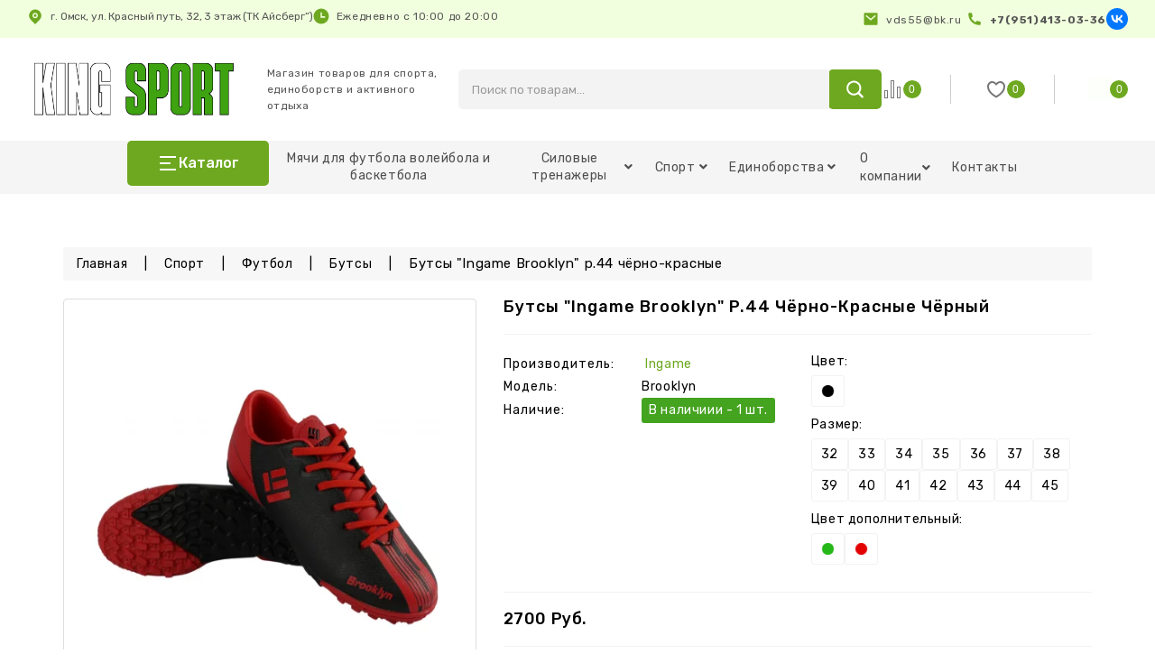

--- FILE ---
content_type: text/html; charset=utf-8
request_url: https://vds55.ru/sport/futbol/butsy/butsy_ingame_brooklyn_p_44_chyorno-krasnye-1163/
body_size: 69000
content:
<!DOCTYPE html>
<!--[if IE]><![endif]-->
<!--[if IE 8 ]><html dir="ltr" lang="ru" class="ie8"><![endif]-->
<!--[if IE 9 ]><html dir="ltr" lang="ru" class="ie9"><![endif]-->
<!--[if (gt IE 9)|!(IE)]><!-->
<html dir="ltr" lang="ru">
<!--<![endif]-->
<head>

<meta charset="UTF-8" />
<meta name="viewport" content="width=device-width, initial-scale=1">
<meta http-equiv="X-UA-Compatible" content="IE=edge">

    <script type='application/ld+json'>
        {
            "@context": "http://www.schema.org",
            "@type": "Organization",
            "name": "King sport",
            "url": "https://vds55.ru/",
            "description": "Интернет-магазин спорттоваров и тренажеров KING SPORT",
            "address": {
                "@type": "PostalAddress",
                "streetAddress": "улица Красный путь 32",
                "addressLocality": "Омск",
                "addressCountry": "Россия"
            },
            "contactPoint": {
                "@type": "ContactPoint",
                "telephone": "+79514130336"
            }
        }
    </script>

<title>Купить Бутсы &quot;Ingame Brooklyn&quot; p.44 чёрно-красные Чёрный в Омске за 2700 руб. в интернет-мазание KING SPORT</title>

      
<base href="https://vds55.ru/" />
<meta name="description" content="Бутсы &quot;Ingame Brooklyn&quot; p.44 чёрно-красные Чёрный за 2700 рублей в интернет-магазине KING SPORT! ✔️Доставка по Омску ✔️Низкая цена! ✔️Качественные товары для спорта! Закажите прямо сейчас!" />
<script src="catalog/view/javascript/jquery/jquery-2.1.1.min.js" type="text/javascript"></script>
<link href="catalog/view/javascript/bootstrap/css/bootstrap.min.css" rel="stylesheet" media="screen" />
<script src="catalog/view/javascript/bootstrap/js/bootstrap.min.js" type="text/javascript"></script>

<script src="catalog/view/javascript/winter/product-slider-zoom/jquery.elevatezoom.js" type="text/javascript"></script>

<script src="catalog/view/javascript/jquery/swiper/js/owl.carousel.min.js?v=1" type="text/javascript"></script>
    <script src="catalog/view/javascript/minmenu.js?v=2872" type="text/javascript"></script>

<link href="catalog/view/javascript/jquery/swiper/css/owl.carousel.css?v=1" rel="stylesheet">
<link href="catalog/view/javascript/jquery/swiper/css/owl.theme.css" rel="stylesheet">



<script src="catalog/view/javascript/jquery/swiper/js/slick.js" type="text/javascript"></script>

<link href="catalog/view/theme/default/stylesheet/stylesheet.css?v=1" rel="stylesheet" />
    <link href="catalog/view/theme/default/stylesheet/custom.css" rel="stylesheet" />
 
	

        <script src="catalog/view/javascript/winter/animate.js" type="text/javascript"></script>
       <link href="catalog/view/javascript/winter/animate.css" rel="stylesheet" type="text/css" />

 <!-- blog image zoom -->
       <script src="catalog/view/javascript/winter/blog/lightbox-2.6.min.js" type="text/javascript"></script>
       <link href="catalog/view/javascript/winter/blog/lightbox.css" rel="stylesheet" type="text/css" />
 <!-- blog image zoom -->
   <!--right to left (RTL)-->
         <!--over RTL-->
 <script src="catalog/view/javascript/winter/countdown/jquery.plugin.min.js" type="text/javascript"></script>
    <script src="catalog/view/javascript/winter/countdown/jquery.countdown.min.js" type="text/javascript"></script>
    

<link href="catalog/view/javascript/jquery/magnific/magnific-popup.css" type="text/css" rel="stylesheet" media="screen" />
<link href="catalog/view/javascript/jquery/datetimepicker/bootstrap-datetimepicker.min.css" type="text/css" rel="stylesheet" media="screen" />
<script src="catalog/view/javascript/jquery/magnific/jquery.magnific-popup.min.js" type="text/javascript"></script>
<script src="catalog/view/javascript/jquery/datetimepicker/moment/moment.min.js" type="text/javascript"></script>
<script src="catalog/view/javascript/jquery/datetimepicker/moment/moment-with-locales.min.js" type="text/javascript"></script>
<script src="catalog/view/javascript/jquery/datetimepicker/bootstrap-datetimepicker.min.js" type="text/javascript"></script>
<script src="catalog/view/javascript/jquery/webiquickview.js" type="text/javascript"></script>
<script src="catalog/view/javascript/jquery/webinewsletter.js" type="text/javascript"></script>
<script src="catalog/view/javascript/common.js" type="text/javascript"></script>
    <link href="https://vds55.ru/sport/futbol/butsy/butsy_ingame_brooklyn_p_44_chyorno-krasnye-1163/" rel="canonical" />
<link href="https://vds55.ru/image/catalog/brjyrf king sport.png" rel="icon" />
<!-- Global site tag (gtag.js) - Google Analytics -->
<script async src="https://www.googletagmanager.com/gtag/js?id=G-0CX805PL31"></script>
<script>
  window.dataLayer = window.dataLayer || [];
  function gtag(){dataLayer.push(arguments);}
  gtag('js', new Date());

  gtag('config', 'G-0CX805PL31');
</script>

    <!-- Yandex.Metrika counter -->
    <script type="text/javascript" >
        (function (d, w, c) {
            (w[c] = w[c] || []).push(function() {
                try {
                    w.yaCounter36093220 = new Ya.Metrika({
                        id:36093220,
                        clickmap:true,
                        trackLinks:true,
                        accurateTrackBounce:true,
                        webvisor:true
                    });
                } catch(e) { }
            });

            var n = d.getElementsByTagName("script")[0],
                s = d.createElement("script"),
                f = function () { n.parentNode.insertBefore(s, n); };
            s.type = "text/javascript";
            s.async = true;
            s.src = "https://mc.yandex.ru/metrika/watch.js";

            if (w.opera == "[object Opera]") {
                d.addEventListener("DOMContentLoaded", f, false);
            } else { f(); }
        })(document, window, "yandex_metrika_callbacks");
    </script>
    <noscript><div><img src="https://mc.yandex.ru/watch/36093220" style="position:absolute; left:-9999px;" alt="" /></div></noscript>
    <!-- /Yandex.Metrika counter -->
    <script>
        $(document).ready(function () {
            $('.add_cel').click(function () {
                yaCounter36093220.reachGoal('addToCart');
            });
            $('.favorites_cel').click(function () {
                yaCounter36093220.reachGoal('addToFavorites');
            });
            $('.comparison_cel').click(function () {
                yaCounter36093220.reachGoal('addToCompare');
            });

        });
    </script>
    <script src="catalog/view/javascript/winter/custom.js" type="text/javascript"></script>
    <script>
        privacy({company: 'ITB Company', date: '«29»  мая 2017 г.'});
    </script>

    <script type="text/javascript">!function(){var t=document.createElement("script");t.type="text/javascript",t.async=!0,t.src='https://vk.com/js/api/openapi.js?169',t.onload=function(){VK.Retargeting.Init("VK-RTRG-1562189-bD7pw"),VK.Retargeting.Hit()},document.head.appendChild(t)}();</script>
    <noscript><img src="https://vk.com/rtrg?p=VK-RTRG-1562189-bD7pw" style="position:fixed; left:-999px;" alt=""/></noscript>


    <script src="catalog/view/javascript/swipermenu.js" type="text/javascript"></script>

                            
</head>
<svg style="display: none;">

	<symbol viewBox="0 0 268.833 268.833" id="larrow"><path d="M256.333,121.916H42.679l58.659-58.661c4.882-4.882,4.882-12.796,0-17.678c-4.883-4.881-12.797-4.881-17.678,0l-79.998,80
    c-4.883,4.882-4.883,12.796,0,17.678l80,80c2.439,2.439,5.64,3.661,8.839,3.661s6.397-1.222,8.839-3.661
    c4.882-4.882,4.882-12.796,0-17.678l-58.661-58.661h213.654c6.903,0,12.5-5.598,12.5-12.5
    C268.833,127.513,263.236,121.916,256.333,121.916z"/></symbol>

	<symbol viewBox="0 0 268.832 268.832" id="rarrow"><path d="M265.171,125.577l-80-80c-4.881-4.881-12.797-4.881-17.678,0c-4.882,4.882-4.882,12.796,0,17.678l58.661,58.661H12.5
    c-6.903,0-12.5,5.597-12.5,12.5c0,6.902,5.597,12.5,12.5,12.5h213.654l-58.659,58.661c-4.882,4.882-4.882,12.796,0,17.678
    c2.44,2.439,5.64,3.661,8.839,3.661s6.398-1.222,8.839-3.661l79.998-80C270.053,138.373,270.053,130.459,265.171,125.577z"/></symbol>

<symbol viewBox="0 0 512.003 512.003" id="perc"> <path d="M477.958,262.633c-2.06-4.215-2.06-9.049,0-13.263l19.096-39.065c10.632-21.751,2.208-47.676-19.178-59.023l-38.41-20.38
      c-4.144-2.198-6.985-6.11-7.796-10.729l-7.512-42.829c-4.183-23.846-26.241-39.87-50.208-36.479l-43.053,6.09
      c-4.647,0.656-9.242-0.838-12.613-4.099l-31.251-30.232c-17.401-16.834-44.661-16.835-62.061,0L193.72,42.859
      c-3.372,3.262-7.967,4.753-12.613,4.099l-43.053-6.09c-23.975-3.393-46.025,12.633-50.208,36.479l-7.512,42.827
      c-0.811,4.62-3.652,8.531-7.795,10.73l-38.41,20.38c-21.386,11.346-29.81,37.273-19.178,59.024l19.095,39.064
      c2.06,4.215,2.06,9.049,0,13.263l-19.096,39.064c-10.632,21.751-2.208,47.676,19.178,59.023l38.41,20.38
      c4.144,2.198,6.985,6.11,7.796,10.729l7.512,42.829c3.808,21.708,22.422,36.932,43.815,36.93c2.107,0,4.245-0.148,6.394-0.452
      l43.053-6.09c4.643-0.659,9.241,0.838,12.613,4.099l31.251,30.232c8.702,8.418,19.864,12.626,31.03,12.625
      c11.163-0.001,22.332-4.209,31.03-12.625l31.252-30.232c3.372-3.261,7.968-4.751,12.613-4.099l43.053,6.09
      c23.978,3.392,46.025-12.633,50.208-36.479l7.513-42.827c0.811-4.62,3.652-8.531,7.795-10.73l38.41-20.38
      c21.386-11.346,29.81-37.273,19.178-59.024L477.958,262.633z M464.035,334.635l-38.41,20.38
      c-12.246,6.499-20.645,18.057-23.04,31.713l-7.512,42.828c-1.415,8.068-8.874,13.487-16.987,12.342l-43.053-6.09
      c-13.73-1.945-27.316,2.474-37.281,12.113L266.5,478.152c-5.886,5.694-15.109,5.694-20.997,0l-31.251-30.232
      c-8.422-8.147-19.432-12.562-30.926-12.562c-2.106,0-4.229,0.148-6.355,0.449l-43.053,6.09
      c-8.106,1.146-15.571-4.274-16.987-12.342l-7.513-42.829c-2.396-13.656-10.794-25.215-23.041-31.712l-38.41-20.38
      c-7.236-3.839-10.086-12.61-6.489-19.969l19.096-39.065c6.088-12.456,6.088-26.742,0-39.198l-19.096-39.065
      c-3.597-7.359-0.747-16.13,6.489-19.969l38.41-20.38c12.246-6.499,20.645-18.057,23.04-31.713l7.512-42.828
      c1.416-8.068,8.874-13.488,16.987-12.342l43.053,6.09c13.725,1.943,27.316-2.474,37.281-12.113l31.252-30.232
      c5.886-5.694,15.109-5.694,20.997,0l31.251,30.232c9.965,9.64,23.554,14.056,37.281,12.113l43.053-6.09
      c8.107-1.147,15.572,4.274,16.987,12.342l7.512,42.829c2.396,13.656,10.794,25.215,23.041,31.712l38.41,20.38
      c7.236,3.839,10.086,12.61,6.489,19.969l-19.096,39.064c-6.088,12.455-6.088,26.743,0,39.198l19.096,39.064
      C474.121,322.024,471.271,330.796,464.035,334.635z"/>
    <path d="M363.886,148.116c-5.765-5.766-15.115-5.766-20.881,0L148.116,343.006c-5.766,5.766-5.766,15.115,0,20.881
      c2.883,2.883,6.662,4.325,10.44,4.325c3.778,0,7.558-1.441,10.44-4.325l194.889-194.889
      C369.653,163.231,369.653,153.883,363.886,148.116z"/>
    <path d="M196.941,123.116c-29.852,0-54.139,24.287-54.139,54.139s24.287,54.139,54.139,54.139s54.139-24.287,54.139-54.139
      S226.793,123.116,196.941,123.116z M196.941,201.863c-13.569,0-24.608-11.039-24.608-24.609c0-13.569,11.039-24.608,24.608-24.608
      c13.569,0,24.609,11.039,24.609,24.608C221.549,190.824,210.51,201.863,196.941,201.863z"/>
    <path d="M315.061,280.61c-29.852,0-54.139,24.287-54.139,54.139s24.287,54.139,54.139,54.139
      c29.852,0,54.139-24.287,54.139-54.139S344.913,280.61,315.061,280.61z M315.061,359.357c-13.569,0-24.609-11.039-24.609-24.608
      s11.039-24.608,24.609-24.608c13.569,0,24.608,11.039,24.608,24.608S328.63,359.357,315.061,359.357z"/></symbol>

	<symbol viewBox="0 0 31.49 31.49" id="catarrow"> <path d="M21.205,5.007c-0.429-0.444-1.143-0.444-1.587,0c-0.429,0.429-0.429,1.143,0,1.571l8.047,8.047H1.111 C0.492,14.626,0,15.118,0,15.737c0,0.619,0.492,1.127,1.111,1.127h26.554l-8.047,8.032c-0.429,0.444-0.429,1.159,0,1.587 c0.444,0.444,1.159,0.444,1.587,0l9.952-9.952c0.444-0.429,0.444-1.143,0-1.571L21.205,5.007z"></path> </symbol>

  <symbol viewBox="0 0 620.692 620.692" id="hsearch">
  	<path d="M605.232,555.851L479.167,429.786c35.489-45.192,56.852-102.025,56.852-163.947C536.019,119.02,416.999,0,270.18,0
        C123.36,0,4.34,119.02,4.34,265.839c0,146.819,119.02,265.839,265.839,265.839c57.478,0,110.532-18.419,154.016-49.428
        l127.317,127.318c14.83,14.83,38.87,14.83,53.7,0C620.062,594.739,620.062,570.681,605.232,555.851z M417.778,399.557
        c-5.07,1.842-9.894,4.538-13.957,8.62c-3.74,3.741-6.513,8.07-8.374,12.685c-34.236,27.704-77.796,44.357-125.267,44.357
        c-110.115,0-199.379-89.265-199.379-199.379S160.065,66.46,270.18,66.46s199.379,89.265,199.379,199.379
        C469.559,317.355,449.849,364.162,417.778,399.557z"/>
  	</symbol>

  <symbol  viewBox="0 0 512 512" id="player">
    <path d="M477.606,128.055C443.431,68.863,388.251,26.52,322.229,8.83C256.208-8.862,187.25,0.217,128.055,34.394
      C68.861,68.57,26.52,123.75,8.83,189.772c-17.69,66.021-8.611,134.981,25.564,194.173
      C68.568,443.137,123.75,485.48,189.771,503.17c22.046,5.908,44.417,8.83,66.646,8.83c44.339,0,88.101-11.629,127.529-34.393
      c59.192-34.175,101.535-89.355,119.225-155.377C520.862,256.207,511.781,187.249,477.606,128.055z M477.429,315.333
      c-15.848,59.146-53.78,108.581-106.81,139.197c-53.028,30.617-114.806,38.749-173.952,22.903
      c-59.147-15.848-108.581-53.78-139.198-106.81c-30.616-53.028-38.749-114.807-22.9-173.954
      C50.418,137.523,88.35,88.09,141.379,57.472c35.325-20.395,74.524-30.812,114.249-30.812c19.91,0,39.959,2.618,59.702,7.909
      c59.146,15.848,108.581,53.78,139.197,106.81C485.144,194.408,493.278,256.186,477.429,315.333z"/>
    <path d="M378.778,231.852l-164.526-94.99c-8.731-5.041-19.155-5.039-27.886-0.001c-8.731,5.04-13.944,14.069-13.944,24.15v189.98
      c0,10.081,5.212,19.109,13.944,24.15c4.365,2.521,9.152,3.78,13.941,3.78c4.79,0,9.579-1.262,13.944-3.781l164.528-94.989
      c8.73-5.042,13.941-14.07,13.941-24.151C392.72,245.92,387.508,236.892,378.778,231.852z M365.452,257.074l-164.527,94.989
      c-0.201,0.117-0.62,0.358-1.236,0c-0.618-0.357-0.618-0.839-0.618-1.071v-189.98c0-0.232,0-0.714,0.618-1.071
      c0.242-0.14,0.453-0.188,0.633-0.188c0.28,0,0.482,0.117,0.605,0.188l164.526,94.99c0.201,0.116,0.618,0.357,0.618,1.071
      C366.071,256.716,365.652,256.958,365.452,257.074z"/>
    <path d="M413.303,134.44c-31.689-40.938-79.326-68.442-130.698-75.461c-7.283-0.997-14.009,4.106-15.006,11.399
      c-0.995,7.291,4.108,14.009,11.399,15.006c44.512,6.081,85.783,29.909,113.232,65.369c2.626,3.392,6.565,5.168,10.546,5.168
      c2.849,0,5.72-0.909,8.146-2.789C416.741,148.628,417.807,140.259,413.303,134.44z"/>
    </symbol>

 <symbol id="huser" viewBox="0 0 482.9 482.9">
    <path d="M239.7,260.2c0.5,0,1,0,1.6,0c0.2,0,0.4,0,0.6,0c0.3,0,0.7,0,1,0c29.3-0.5,53-10.8,70.5-30.5
      c38.5-43.4,32.1-117.8,31.4-124.9c-2.5-53.3-27.7-78.8-48.5-90.7C280.8,5.2,262.7,0.4,242.5,0h-0.7c-0.1,0-0.3,0-0.4,0h-0.6
      c-11.1,0-32.9,1.8-53.8,13.7c-21,11.9-46.6,37.4-49.1,91.1c-0.7,7.1-7.1,81.5,31.4,124.9C186.7,249.4,210.4,259.7,239.7,260.2z
       M164.6,107.3c0-0.3,0.1-0.6,0.1-0.8c3.3-71.7,54.2-79.4,76-79.4h0.4c0.2,0,0.5,0,0.8,0c27,0.6,72.9,11.6,76,79.4
      c0,0.3,0,0.6,0.1,0.8c0.1,0.7,7.1,68.7-24.7,104.5c-12.6,14.2-29.4,21.2-51.5,21.4c-0.2,0-0.3,0-0.5,0l0,0c-0.2,0-0.3,0-0.5,0
      c-22-0.2-38.9-7.2-51.4-21.4C157.7,176.2,164.5,107.9,164.6,107.3z"/>
    <path d="M446.8,383.6c0-0.1,0-0.2,0-0.3c0-0.8-0.1-1.6-0.1-2.5c-0.6-19.8-1.9-66.1-45.3-80.9c-0.3-0.1-0.7-0.2-1-0.3
      c-45.1-11.5-82.6-37.5-83-37.8c-6.1-4.3-14.5-2.8-18.8,3.3c-4.3,6.1-2.8,14.5,3.3,18.8c1.7,1.2,41.5,28.9,91.3,41.7
      c23.3,8.3,25.9,33.2,26.6,56c0,0.9,0,1.7,0.1,2.5c0.1,9-0.5,22.9-2.1,30.9c-16.2,9.2-79.7,41-176.3,41
      c-96.2,0-160.1-31.9-176.4-41.1c-1.6-8-2.3-21.9-2.1-30.9c0-0.8,0.1-1.6,0.1-2.5c0.7-22.8,3.3-47.7,26.6-56
      c49.8-12.8,89.6-40.6,91.3-41.7c6.1-4.3,7.6-12.7,3.3-18.8c-4.3-6.1-12.7-7.6-18.8-3.3c-0.4,0.3-37.7,26.3-83,37.8
      c-0.4,0.1-0.7,0.2-1,0.3c-43.4,14.9-44.7,61.2-45.3,80.9c0,0.9,0,1.7-0.1,2.5c0,0.1,0,0.2,0,0.3c-0.1,5.2-0.2,31.9,5.1,45.3
      c1,2.6,2.8,4.8,5.2,6.3c3,2,74.9,47.8,195.2,47.8s192.2-45.9,195.2-47.8c2.3-1.5,4.2-3.7,5.2-6.3
      C447,415.5,446.9,388.8,446.8,383.6z"/>
  </symbol>

  <symbol id="hcart" viewBox="0 0 512 512">
  	<path d="M488.542,174.916H293.737V27.028c0-10.686-8.693-19.378-19.378-19.378h-36.717c-10.686,0-19.378,8.693-19.378,19.378
      v147.888H23.458C10.524,174.916,0,185.439,0,198.375v50.57c0,12.936,10.524,23.458,23.458,23.458h3.375L53.27,460.293
      c3.534,25.117,25.327,44.057,50.691,44.057h304.076c25.365,0,47.157-18.941,50.691-44.057l26.438-187.891h3.375
      c12.936,0,23.458-10.523,23.458-23.458v-50.57C512,185.439,501.478,174.916,488.542,174.916z M238.661,28.048h34.677v194.805
      h-34.677V28.048z M438.53,457.451c-2.125,15.108-15.235,26.502-30.492,26.502H103.961c-15.257,0-28.366-11.393-30.492-26.502
      L47.432,272.402h417.135L438.53,457.451z M491.602,248.944c0,1.687-1.373,3.06-3.06,3.06H23.458c-1.687,0-3.06-1.373-3.06-3.06
      v-50.57c0-1.687,1.373-3.06,3.06-3.06h194.805v28.558c0,10.686,8.693,19.378,19.378,19.378h36.717
      c10.686,0,19.378-8.693,19.378-19.378v-28.558h194.805c1.687,0,3.06,1.373,3.06,3.06V248.944z"/>
    <path d="M110.151,296.287c-5.633,0-10.199,4.567-10.199,10.199v142.789c0,5.632,4.566,10.199,10.199,10.199
      c5.633,0,10.199-4.567,10.199-10.199V306.486C120.351,300.854,115.784,296.287,110.151,296.287z"/>
    <path d="M168.491,296.287c-5.633,0-10.199,4.567-10.199,10.199v142.789c0,5.632,4.566,10.199,10.199,10.199
      s10.199-4.567,10.199-10.199V306.486C178.69,300.854,174.124,296.287,168.491,296.287z"/>
    <path d="M226.83,296.287c-5.633,0-10.199,4.567-10.199,10.199v142.789c0,5.632,4.566,10.199,10.199,10.199
      c5.633,0,10.199-4.567,10.199-10.199V306.486C237.029,300.854,232.463,296.287,226.83,296.287z"/>
    <path d="M285.17,296.287c-5.632,0-10.199,4.567-10.199,10.199v142.789c0,5.632,4.566,10.199,10.199,10.199
      c5.632,0,10.199-4.567,10.199-10.199V306.486C295.369,300.854,290.802,296.287,285.17,296.287z"/>
    <path d="M343.509,296.287c-5.632,0-10.199,4.567-10.199,10.199v142.789c0,5.632,4.566,10.199,10.199,10.199
      c5.632,0,10.199-4.567,10.199-10.199V306.486C353.708,300.854,349.141,296.287,343.509,296.287z"/>
    <path d="M401.849,296.287c-5.632,0-10.199,4.567-10.199,10.199v8.164c0,5.632,4.567,10.199,10.199,10.199
      c5.632,0,10.199-4.567,10.199-10.199v-8.164C412.048,300.854,407.481,296.287,401.849,296.287z"/>
    <path d="M401.849,343.204c-5.632,0-10.199,4.567-10.199,10.199v95.871c0,5.632,4.567,10.199,10.199,10.199
      c5.632,0,10.199-4.567,10.199-10.199v-95.871C412.048,347.771,407.481,343.204,401.849,343.204z"/>
  	</symbol>

   <symbol viewBox="0 0 459 459" id="bquick">
    <path d="M408,408H51V51h178.5V0H51C22.95,0,0,22.95,0,51v357c0,28.05,22.95,51,51,51h357c28.05,0,51-22.95,51-51V229.5h-51V408z
             M280.5,0v51h91.8L122.4,300.9l35.7,35.699L408,86.7v91.8h51V0H280.5z"></path>
  </symbol>

  <symbol viewBox="0 0 129 129" id="heart">
     <path d="m121.6,40.1c-3.3-16.6-15.1-27.3-30.3-27.3-8.5,0-17.7,3.5-26.7,10.1-9.1-6.8-18.3-10.3-26.9-10.3-15.2,0-27.1,10.8-30.3,27.6-4.8,24.9 10.6,58 55.7,76 0.5,0.2 1,0.3 1.5,0.3 0.5,0 1-0.1 1.5-0.3 45-18.4 60.3-51.4 55.5-76.1zm-57,67.9c-39.6-16.4-53.3-45-49.2-66.3 2.4-12.7 11.2-21 22.3-21 7.5,0 15.9,3.6 24.3,10.5 1.5,1.2 3.6,1.2 5.1,0 8.4-6.7 16.7-10.2 24.2-10.2 11.1,0 19.8,8.1 22.3,20.7 4.1,21.1-9.5,49.6-49,66.3z"></path>
    </symbol>

      <symbol viewBox="0 0 298.667 298.667" id="quote">
     <polygon points="0,170.667 64,170.667 21.333,256 85.333,256 128,170.667 128,42.667 0,42.667      "/>
      <polygon points="170.667,42.667 170.667,170.667 234.667,170.667 192,256 256,256 298.667,170.667 298.667,42.667      "/>
    </symbol>

      <symbol viewBox="0 0 298.667 298.667" id="quotebt">
    <polygon points="0,170.667 64,170.667 21.333,256 85.333,256 128,170.667 128,42.667 0,42.667      "/>
      <polygon points="170.667,42.667 170.667,170.667 234.667,170.667 192,256 256,256 298.667,170.667 298.667,42.667      "/>
    </symbol>

   <symbol viewBox="0 0 38.998 38.998" id="hsetting">
    <path d="M35.497,15.111h-1.656c-0.282-0.924-0.653-1.807-1.102-2.646l1.176-1.175c1.364-1.366,1.366-3.582,0-4.949l-1.258-1.258
    c-0.656-0.656-1.548-1.025-2.476-1.025l0,0c-0.93,0-1.818,0.369-2.477,1.025l-1.176,1.175c-0.838-0.446-1.721-0.817-2.645-1.102
    V3.501c0-1.934-1.566-3.5-3.5-3.5h-1.778c-1.934,0-3.5,1.566-3.5,3.5v1.655c-0.923,0.282-1.807,0.653-2.645,1.102l-1.174-1.175
    c-1.367-1.367-3.584-1.367-4.951,0L5.081,6.34c-1.367,1.366-1.367,3.583,0,4.949l1.174,1.175c-0.446,0.84-0.818,1.723-1.102,2.646
    H3.5c-1.934,0-3.5,1.566-3.5,3.5v1.778c0,1.932,1.566,3.5,3.5,3.5h1.654c0.283,0.922,0.654,1.807,1.102,2.645l-1.175,1.176
    c-1.366,1.365-1.366,3.582-0.001,4.949l1.258,1.258c0.656,0.654,1.547,1.023,2.475,1.023h0.001c0.929,0,1.818-0.369,2.475-1.023
    l1.176-1.176c0.837,0.447,1.722,0.818,2.644,1.102v1.656c0,1.932,1.566,3.5,3.5,3.5h1.778c1.934,0,3.5-1.568,3.5-3.5v-1.656
    c0.924-0.283,1.807-0.654,2.645-1.102l1.177,1.176c0.655,0.656,1.547,1.023,2.476,1.023c0.93,0,1.817-0.369,2.477-1.023
    l1.256-1.258c1.366-1.367,1.365-3.582,0-4.949l-1.176-1.174c0.447-0.84,0.818-1.725,1.102-2.646h1.656c1.934,0,3.5-1.568,3.5-3.5
    v-1.777C38.997,16.679,37.43,15.111,35.497,15.111z M19.499,27.499c-4.41,0-8-3.588-8-8c0-4.411,3.59-8,8-8c4.412,0,8,3.589,8,8
    C27.499,23.911,23.911,27.499,19.499,27.499z"/>
    </symbol>

  <symbol id="pcart" viewBox="0 0 446.853 446.853">
    <path d="M444.274,93.36c-2.558-3.666-6.674-5.932-11.145-6.123L155.942,75.289c-7.953-0.348-14.599,5.792-14.939,13.708
    c-0.338,7.913,5.792,14.599,13.707,14.939l258.421,11.14L362.32,273.61H136.205L95.354,51.179
    c-0.898-4.875-4.245-8.942-8.861-10.753L19.586,14.141c-7.374-2.887-15.695,0.735-18.591,8.1c-2.891,7.369,0.73,15.695,8.1,18.591
    l59.491,23.371l41.572,226.335c1.253,6.804,7.183,11.746,14.104,11.746h6.896l-15.747,43.74c-1.318,3.664-0.775,7.733,1.468,10.916
    c2.24,3.184,5.883,5.078,9.772,5.078h11.045c-6.844,7.617-11.045,17.646-11.045,28.675c0,23.718,19.299,43.012,43.012,43.012
    s43.012-19.294,43.012-43.012c0-11.028-4.201-21.058-11.044-28.675h93.777c-6.847,7.617-11.047,17.646-11.047,28.675
    c0,23.718,19.294,43.012,43.012,43.012c23.719,0,43.012-19.294,43.012-43.012c0-11.028-4.2-21.058-11.042-28.675h13.432
    c6.6,0,11.948-5.349,11.948-11.947c0-6.6-5.349-11.948-11.948-11.948H143.651l12.902-35.843h216.221
    c6.235,0,11.752-4.028,13.651-9.96l59.739-186.387C447.536,101.679,446.832,97.028,444.274,93.36z M169.664,409.814
    c-10.543,0-19.117-8.573-19.117-19.116s8.574-19.117,19.117-19.117s19.116,8.574,19.116,19.117S180.207,409.814,169.664,409.814z
     M327.373,409.814c-10.543,0-19.116-8.573-19.116-19.116s8.573-19.117,19.116-19.117s19.116,8.574,19.116,19.117
    S337.916,409.814,327.373,409.814z"></path>
  </symbol>

  <symbol  viewBox="0 0 512 512" id="gift"><path d="m393.2,105.9c9.3-10 15.1-23.6 15.1-38.6 0-31.3-25-56.3-55.3-56.3-23,0-76,34.4-97.2,65.3-21.9-30.9-74.7-64.3-96.8-64.3-30.2,0-55.3,25-55.3,56.3 0,14.5 5.4,27.6 14.1,37.5h-106.8v134.5h29.2v260.7h153.3 125.1 153.3v-260.6h29.1v-134.5h-107.8zm-40.2-74c18.8-7.10543e-15 34.4,15.6 34.4,36.5 0,17.6-12.3,32.7-28.2,35.9h-84.6c-5.4-1.6-7.1-3.5-7.1-4.6 0-17.8 62.5-67.8 85.5-67.8zm-194-0c21.9,0 85.5,50 85.5,67.8 0,1.6-3.7,3.4-6.4,4.6h-85.2c-15.9-3.2-28.2-18.3-28.2-35.9-0.1-19.9 15.6-36.5 34.3-36.5zm34.4,448.2h-132.4v-239.7h132.4v239.7zm0-259.5h-161.5v-93.8h161.6v93.8zm104.2,259.5h-83.4v-353.4h83.4v353.4zm153.3,0h-132.4v-239.7h132.4v239.7zm29.1-259.5h-161.5v-93.8h161.6v93.8z"/> </symbol>

  <symbol viewBox="0 0 432.037 432.037" id="safe"> <path d="M126.649,362.44c-12.271-6.108-23.463-14.177-33.136-23.888c-7.169-7.125-13.437-15.101-18.664-23.752 c-2.207-3.828-7.099-5.141-10.927-2.934c-3.828,2.207-5.141,7.099-2.934,10.927c0.048,0.084,0.098,0.166,0.149,0.248 c5.897,9.768,12.968,18.776,21.056,26.824c10.9,10.943,23.514,20.034,37.344,26.912c3.959,1.964,8.76,0.347,10.724-3.612 C132.225,369.205,130.607,364.403,126.649,362.44z"></path> <path d="M184.017,320.04c-17.673,0-32-14.327-32-32h-16c0.043,23.397,16.934,43.361,40,47.28v16.72h16v-16.72 c26.112-4.572,43.575-29.446,39.003-55.559c-4.003-22.863-23.792-39.587-47.003-39.721c-17.673,0-32-14.327-32-32 s14.327-32,32-32s32,14.327,32,32h16c-0.043-23.397-16.934-43.361-40-47.28v-16.72h-16v16.72 c-26.112,4.572-43.575,29.446-39.003,55.559c4.003,22.863,23.792,39.587,47.003,39.721c17.673,0,32,14.327,32,32 C216.017,305.713,201.69,320.04,184.017,320.04z"></path> <path d="M333.065,74.056c-3.42-2.814-8.474-2.324-11.288,1.096s-2.324,8.474,1.096,11.288 c8.427,6.949,16.164,14.694,23.104,23.128c2.801,3.418,7.842,3.917,11.26,1.116c3.418-2.801,3.917-7.842,1.116-11.26 C350.758,90.175,342.29,81.679,333.065,74.056z"></path> <path d="M82.341,146.076c-6.002,5.993-11.462,12.505-16.316,19.459c-24.922,35.533-32.402,80.444-20.344,122.136 c1.211,4.25,5.638,6.715,9.888,5.504c4.25-1.211,6.715-5.638,5.504-9.888c-19.46-67.934,19.835-138.78,87.769-158.241 c44.686-12.801,92.799-0.36,125.679,32.497c3.04,3.035,5.896,6.173,8.568,9.416c40.415,48.975,38.593,120.234-4.272,167.08 c-0.128,0.112-0.24,0.24-0.368,0.36l-0.144,0.144c-0.096,0.096-0.2,0.184-0.288,0.28c-1.088,1.232-2.24,2.472-3.504,3.72 c-30.193,30.16-73.431,43.289-115.296,35.008c-4.334-0.859-8.545,1.958-9.404,6.292c-0.859,4.334,1.958,8.545,6.292,9.404 c47.111,9.333,95.774-5.435,129.752-39.376c1.256-1.248,2.4-2.496,3.568-3.752c0.205-0.182,0.399-0.374,0.584-0.576 c52.58-56.696,50.736-144.871-4.168-199.32C229.687,89.988,138.577,89.922,82.341,146.076z"></path> <polygon points="285.841,146.224 285.841,146.224 285.841,146.224 "></polygon> <path d="M248.056,0c-56.789-0.012-110.403,26.199-145.272,71.024c-11.923,9.249-22.634,19.963-31.88,31.888 c-80.146,62.476-94.47,178.095-31.994,258.241s178.095,94.47,258.241,31.994c11.943-9.31,22.691-20.059,32.001-32.003 c11.951-9.33,22.7-20.106,32-32.08c44.837-34.733,71.015-88.308,70.864-145.024C432.039,82.419,349.677,0.022,248.056,0z M329.433,332.328c-30.167,51.748-85.517,83.612-145.416,83.712c-92.784,0.024-168.019-75.173-168.044-167.956 c-0.014-52.151,24.192-101.35,65.516-133.164c5.806-4.479,11.893-8.581,18.224-12.28c80.371-46.493,183.215-19.03,229.708,61.341 C359.544,216.053,359.548,280.251,329.433,332.328z M375.337,123.944c-2.048-3.915-6.882-5.428-10.797-3.38 c-3.915,2.048-5.429,6.882-3.381,10.797c0.104,0.199,0.217,0.394,0.337,0.584c30.745,53.198,29.959,118.944-2.048,171.392 c30.627-96.803-23.02-200.105-119.822-230.731c-36.109-11.424-74.865-11.417-110.97,0.019 c26.273-16.146,56.522-24.659,87.36-24.584c29.783-0.024,59.035,7.882,84.752,22.904c3.918,2.042,8.75,0.522,10.792-3.396 c1.908-3.659,0.719-8.169-2.744-10.412c-44.949-26.232-98.901-32.214-148.504-16.464C239.52-7.726,342.965,17.25,391.363,96.458 c16.114,26.372,24.644,56.676,24.654,87.582c0.06,30.836-8.44,61.084-24.552,87.376 C407.028,222.174,401.175,168.658,375.337,123.944z"></path> </symbol>

  <symbol viewBox="0 0 512 512" id="suprt"> <path d="M366,396c-5.52,0-10,4.48-10,10c0,5.52,4.48,10,10,10c5.52,0,10-4.48,10-10C376,400.48,371.52,396,366,396z"/>
    <path d="M390.622,363.663l-47.53-15.84l-17.063-34.127c15.372-15.646,26.045-36.348,29.644-57.941L357.801,243H376
      c16.542,0,30-13.458,30-30v-63C406,67.29,338.71,0,256,0c-82.922,0-150,67.097-150,150v63c0,13.036,8.361,24.152,20,28.28V253
      c0,16.542,13.458,30,30,30h8.782c4.335,9.417,9.946,18.139,16.774,25.974c1.416,1.628,2.893,3.206,4.406,4.741l-17.054,34.108
      l-47.531,15.841C66.112,382.092,26,440.271,26,502c0,5.523,4.477,10,10,10h440c5.522,0,10-4.477,10-10
      C486,440.271,445.889,382.092,390.622,363.663z M386,213c0,5.514-4.486,10-10,10h-15.262c2.542-19.69,4.236-40.643,4.917-61.28
      c0.02-0.582,0.036-1.148,0.054-1.72H386V213z M136,223c-5.514,0-10-4.486-10-10v-53h20.298c0.033,1.043,0.068,2.091,0.107,3.146
      c0.001,0.036,0.003,0.071,0.004,0.107c0,0.003,0,0.006,0,0.009c0.7,20.072,2.372,40.481,4.856,59.737H136V223z M156,263
      c-5.514,0-10-4.486-10-10v-10h8.198l2.128,12.759c0.406,2.425,0.905,4.841,1.482,7.241H156z M146.017,140H126.38
      C131.445,72.979,187.377,20,256,20c68.318,0,124.496,52.972,129.619,120h-19.635c-0.72-55.227-45.693-100-101.033-100h-17.9
      C191.712,40,146.736,84.773,146.017,140z M247.05,60h17.9c44.809,0,81.076,36.651,81.05,81.41c0,3.147-0.025,5.887-0.078,8.38
      c0,0.032-0.001,0.065-0.001,0.098l-12.508-1.787c-33.98-4.852-66.064-20.894-90.342-45.172C241.195,101.054,238.652,100,236,100
      c-26.856,0-52.564,12.236-69.558,32.908C170.63,92.189,205.053,60,247.05,60z M178.54,263c-5.006-16.653-10.734-65.653-12-97.053
      l13.459-17.946c12.361-16.476,31.592-26.713,52.049-27.888c26.917,25.616,61.739,42.532,98.537,47.786l14.722,2.104
      c-0.984,20.885-2.995,41.843-5.876,61.118c-0.001,0.006-0.002,0.013-0.003,0.02c-0.916,6.197-1.638,10.185-3.482,21.324
      c-5.296,31.765-28.998,60.49-60.287,68.313c-12.877,3.215-26.443,3.214-39.313,0c-19.537-4.884-37.451-18.402-49.012-37.778
      h20.386c4.128,11.639,15.243,20,28.28,20h20c16.575,0,30-13.424,30-30c0-16.542-13.458-30-30-30h-20
      c-13.327,0-24.278,8.608-28.297,20H178.54z M235.159,341.016c6.859,1.445,13.852,2.184,20.841,2.184
      c5.471,0,10.943-0.458,16.353-1.346l-17.67,18.687L235.159,341.016z M240.935,375.079l-31.718,33.542
      c-8.732-16.714-16.235-34.109-22.389-51.917l11.911-23.822L240.935,375.079z M311.566,329.494l13.604,27.209
      c-6.164,17.838-13.669,35.239-22.392,51.933l-33.948-33.948L311.566,329.494z M226,273c0-5.521,4.478-10,10-10h20
      c5.514,0,10,4.486,10,10c0,5.522-4.479,10-10,10h-20C230.486,283,226,278.514,226,273z M46.4,492
      c3.963-49.539,36.932-94.567,81.302-109.363l42.094-14.028c7.712,21.325,17.266,42.052,28.463,61.74
      c0.019,0.034,0.037,0.068,0.056,0.101c0,0.001,0.001,0.001,0.001,0.002c8.181,14.389,17.389,28.45,27.372,41.799L237.99,492H46.4z
       M256,483.086l-13.562-21.773c-0.152-0.244-0.314-0.481-0.486-0.711c-8.098-10.802-15.652-22.099-22.532-33.662l35.663-37.714
      l37.578,37.578c-6.926,11.647-14.506,22.991-22.611,33.796C269.56,461.253,270.255,460.224,256,483.086z M274.01,492
      l12.301-19.748c10.027-13.4,19.301-27.574,27.564-42.132c0.05-0.088,0.097-0.178,0.147-0.266c0.006-0.011,0.012-0.021,0.018-0.032
      c11.055-19.5,20.509-40.047,28.164-61.213l42.093,14.028c44.371,14.796,77.34,59.824,81.303,109.363H274.01z"/>
    <path d="M435.546,451.531c-6.683-13.377-16.472-25.261-28.309-34.367c-4.378-3.369-10.656-2.55-14.023,1.828
      c-3.368,4.378-2.549,10.656,1.828,14.024c9.454,7.273,17.272,16.766,22.611,27.453c2.473,4.949,8.483,6.941,13.415,4.477
      C436.008,462.478,438.013,456.472,435.546,451.531z"/> </symbol>

  <symbol viewBox="0 0 512 512" id="cust">
    <path d="M386.689,304.403c-35.587,0-64.538,28.951-64.538,64.538s28.951,64.538,64.538,64.538
      c35.593,0,64.538-28.951,64.538-64.538S422.276,304.403,386.689,304.403z M386.689,401.21c-17.796,0-32.269-14.473-32.269-32.269
      c0-17.796,14.473-32.269,32.269-32.269c17.796,0,32.269,14.473,32.269,32.269C418.958,386.738,404.485,401.21,386.689,401.21z"/>
    <path d="M166.185,304.403c-35.587,0-64.538,28.951-64.538,64.538s28.951,64.538,64.538,64.538s64.538-28.951,64.538-64.538
      S201.772,304.403,166.185,304.403z M166.185,401.21c-17.796,0-32.269-14.473-32.269-32.269c0-17.796,14.473-32.269,32.269-32.269
      c17.791,0,32.269,14.473,32.269,32.269C198.454,386.738,183.981,401.21,166.185,401.21z"/>
    <path d="M430.15,119.675c-2.743-5.448-8.32-8.885-14.419-8.885h-84.975v32.269h75.025l43.934,87.384l28.838-14.5L430.15,119.675z"
      />
    <rect x="216.202" y="353.345" width="122.084" height="32.269"/>
    <path d="M117.781,353.345H61.849c-8.912,0-16.134,7.223-16.134,16.134c0,8.912,7.223,16.134,16.134,16.134h55.933
      c8.912,0,16.134-7.223,16.134-16.134C133.916,360.567,126.693,353.345,117.781,353.345z"/>
    <path d="M508.612,254.709l-31.736-40.874c-3.049-3.937-7.755-6.239-12.741-6.239H346.891V94.655
      c0-8.912-7.223-16.134-16.134-16.134H61.849c-8.912,0-16.134,7.223-16.134,16.134s7.223,16.134,16.134,16.134h252.773v112.941
      c0,8.912,7.223,16.134,16.134,16.134h125.478l23.497,30.268v83.211h-44.639c-8.912,0-16.134,7.223-16.134,16.134
      c0,8.912,7.223,16.134,16.134,16.134h60.773c8.912,0,16.134-7.223,16.135-16.134V264.605
      C512,261.023,510.806,257.538,508.612,254.709z"/>
    <path d="M116.706,271.597H42.487c-8.912,0-16.134,7.223-16.134,16.134c0,8.912,7.223,16.134,16.134,16.134h74.218
      c8.912,0,16.134-7.223,16.134-16.134C132.84,278.82,125.617,271.597,116.706,271.597z"/>
    <path d="M153.815,208.134H16.134C7.223,208.134,0,215.357,0,224.269s7.223,16.134,16.134,16.134h137.681
      c8.912,0,16.134-7.223,16.134-16.134S162.727,208.134,153.815,208.134z"/>
    <path d="M180.168,144.672H42.487c-8.912,0-16.134,7.223-16.134,16.134c0,8.912,7.223,16.134,16.134,16.134h137.681
      c8.912,0,16.134-7.223,16.134-16.134C196.303,151.895,189.08,144.672,180.168,144.672z"/>
     </symbol>

  <symbol viewBox="0 0 512 512" id="compare">
      <path d="M498.723,89.435H183.171V76.958c0-18.3-14.888-33.188-33.188-33.188h-51.5c-18.3,0-33.188,14.888-33.188,33.188v12.477
      H13.275C5.943,89.435,0,95.38,0,102.711c0,7.331,5.943,13.275,13.275,13.275h52.018v12.473c0,18.3,14.888,33.188,33.188,33.188
      h51.501c18.3,0,33.188-14.888,33.188-33.188v-12.473h315.553c7.332,0,13.275-5.945,13.275-13.275
      C511.999,95.38,506.055,89.435,498.723,89.435z M156.621,128.459c0,3.66-2.978,6.638-6.638,6.638H98.482
      c-3.66,0-6.638-2.978-6.638-6.638V76.958c0-3.66,2.978-6.638,6.638-6.638h51.501c3.66,0,6.638,2.978,6.638,6.638V128.459z"></path>
      <path d="M498.725,237.295h-52.019v-12.481c0-18.3-14.888-33.188-33.188-33.188h-51.501c-18.3,0-33.188,14.888-33.188,33.188
      v12.481H13.275C5.943,237.295,0,243.239,0,250.57c0,7.331,5.943,13.275,13.275,13.275h315.553v12.469
      c0,18.3,14.888,33.188,33.188,33.188h51.501c18.3,0,33.188-14.888,33.188-33.188v-12.469h52.019
      c7.332,0,13.275-5.945,13.275-13.275C512,243.239,506.057,237.295,498.725,237.295z M420.155,276.315
      c0,3.66-2.978,6.638-6.638,6.638h-51.501c-3.66,0-6.638-2.978-6.638-6.638v-51.501c0-3.66,2.978-6.638,6.638-6.638h51.501
      c3.66,0,6.638,2.978,6.638,6.638V276.315z"></path>
      <path d="M498.725,396.014H276.432v-12.473c0-18.3-14.888-33.188-33.188-33.188h-51.501c-18.3,0-33.188,14.888-33.188,33.188
      v12.473H13.275C5.943,396.014,0,401.959,0,409.289c0,7.331,5.943,13.275,13.275,13.275h145.279v12.477
      c0,18.3,14.888,33.188,33.188,33.188h51.501c18.3,0,33.188-14.888,33.188-33.188v-12.477h222.293
      c7.332,0,13.275-5.945,13.275-13.275C512,401.957,506.057,396.014,498.725,396.014z M249.881,435.042
      c0,3.66-2.978,6.638-6.638,6.638h-51.501c-3.66,0-6.638-2.978-6.638-6.638v-51.501c0-3.66,2.978-6.638,6.638-6.638h51.501
      c3.66,0,6.638,2.978,6.638,6.638V435.042z"></path>
  </symbol>

  <symbol id="add" viewBox="0 0 512 512">
      <path d="M506.555,208.064L263.859,30.367c-4.68-3.426-11.038-3.426-15.716,0L5.445,208.064
      c-5.928,4.341-7.216,12.665-2.875,18.593s12.666,7.214,18.593,2.875L256,57.588l234.837,171.943c2.368,1.735,5.12,2.57,7.848,2.57
      c4.096,0,8.138-1.885,10.744-5.445C513.771,220.729,512.483,212.405,506.555,208.064z"></path>
      <path d="M442.246,232.543c-7.346,0-13.303,5.956-13.303,13.303v211.749H322.521V342.009c0-36.68-29.842-66.52-66.52-66.52
        s-66.52,29.842-66.52,66.52v115.587H83.058V245.847c0-7.347-5.957-13.303-13.303-13.303s-13.303,5.956-13.303,13.303v225.053
        c0,7.347,5.957,13.303,13.303,13.303h133.029c6.996,0,12.721-5.405,13.251-12.267c0.032-0.311,0.052-0.651,0.052-1.036v-128.89
        c0-22.009,17.905-39.914,39.914-39.914s39.914,17.906,39.914,39.914v128.89c0,0.383,0.02,0.717,0.052,1.024
        c0.524,6.867,6.251,12.279,13.251,12.279h133.029c7.347,0,13.303-5.956,13.303-13.303V245.847
        C455.549,238.499,449.593,232.543,442.246,232.543z"></path>
    </symbol>

    <symbol id="phone" viewBox="0 0 211.621 211.621">
      <path d="M180.948,27.722C163.07,9.844,139.299-0.001,114.017,0c-4.143,0-7.5,3.358-7.5,7.5c0,4.142,3.358,7.5,7.5,7.5
        c21.276-0.001,41.279,8.284,56.324,23.329c15.046,15.045,23.331,35.049,23.33,56.326c0,4.142,3.357,7.5,7.5,7.5
        c4.142,0,7.5-3.358,7.5-7.499C208.672,69.371,198.827,45.6,180.948,27.722z"></path>
      <path d="M150.096,94.656c0,4.142,3.358,7.5,7.501,7.499c4.142,0,7.499-3.358,7.499-7.5c-0.002-28.16-22.916-51.073-51.078-51.077
        c-0.001,0,0,0-0.001,0c-4.142,0-7.499,3.357-7.5,7.499c0,4.142,3.357,7.5,7.499,7.501
        C133.909,58.581,150.094,74.765,150.096,94.656z"></path>
      <path d="M133.5,132.896c-11.432-0.592-17.256,7.91-20.049,11.994c-2.339,3.419-1.463,8.086,1.956,10.425
        c3.419,2.339,8.086,1.463,10.425-1.956c3.3-4.825,4.795-5.584,6.823-5.488c6.491,0.763,32.056,19.497,34.616,25.355
        c0.642,1.725,0.618,3.416-0.071,5.473c-2.684,7.966-7.127,13.564-12.851,16.188c-5.438,2.493-12.105,2.267-19.276-0.651
        c-26.777-10.914-50.171-26.145-69.531-45.271c-0.008-0.008-0.016-0.015-0.023-0.023c-19.086-19.341-34.289-42.705-45.185-69.441
        c-2.919-7.177-3.145-13.845-0.652-19.282c2.624-5.724,8.222-10.167,16.181-12.848c2.064-0.692,3.752-0.714,5.461-0.078
        c5.879,2.569,24.612,28.133,25.368,34.551c0.108,2.104-0.657,3.598-5.478,6.892c-3.42,2.336-4.299,7.003-1.962,10.423
        c2.336,3.42,7.002,4.298,10.423,1.962c4.086-2.79,12.586-8.598,11.996-20.069C81.021,69.07,57.713,37.339,46.576,33.244
        c-4.953-1.846-10.163-1.878-15.491-0.09C19.097,37.191,10.439,44.389,6.047,53.969c-4.26,9.294-4.125,20.077,0.395,31.189
        c11.661,28.612,27.976,53.647,48.491,74.412c0.05,0.051,0.101,0.101,0.153,0.15c20.75,20.477,45.756,36.762,74.33,48.409
        c5.722,2.327,11.357,3.492,16.746,3.492c5.074,0,9.932-1.032,14.438-3.098c9.581-4.391,16.778-13.048,20.818-25.044
        c1.784-5.318,1.755-10.526-0.077-15.456C177.232,156.856,145.501,133.548,133.5,132.896z"></path>
    </symbol>

    <symbol id="mail" viewBox="0 0 512.001 512.001">
      <path d="M511.646,126.634c-0.021-14.449-11.782-26.189-26.227-26.189c-0.012,0-0.024,0-0.034,0L26.19,101.076
      c-7.005,0.009-13.588,2.746-18.535,7.706C2.709,113.743-0.009,120.334,0,127.337l0.355,258.029
      c0.009,7.005,2.746,13.588,7.706,18.535c4.951,4.938,11.526,7.655,18.519,7.655c0.012,0,0.025,0,0.035,0l459.194-0.631
      c14.458-0.02,26.207-11.799,26.19-26.261L511.646,126.634z M456.611,126.71L256.02,266.154L55.04,127.262L456.611,126.71z
       M340.846,292.471l118.971,92.265l-407.972,0.56l119.696-92.825c5.722-4.439,6.764-12.675,2.326-18.399
      c-4.439-5.722-12.675-6.764-18.399-2.326L26.561,371.715l-0.32-232.475l222.344,153.657c2.244,1.551,4.849,2.325,7.455,2.325
      c2.617,0,5.236-0.783,7.485-2.346l221.912-154.264l0.336,233.066l-128.856-99.931c-5.719-4.437-13.959-3.396-18.397,2.326
      C334.081,279.795,335.122,288.033,340.846,292.471z"></path>
    </symbol>

    <symbol viewBox="0 0 341.333 341.333" id="cgrid">
      <rect x="128" y="128" width="85.333" height="85.333"></rect>
      <rect x="0" y="0" width="85.333" height="85.333"></rect>
      <rect x="128" y="256" width="85.333" height="85.333"></rect>
      <rect x="0" y="128" width="85.333" height="85.333"></rect>
      <rect x="0" y="256" width="85.333" height="85.333"></rect>
      <rect x="256" y="0" width="85.333" height="85.333"></rect>
      <rect x="128" y="0" width="85.333" height="85.333"></rect>
      <rect x="256" y="128" width="85.333" height="85.333"></rect>
      <rect x="256" y="256" width="85.333" height="85.333"></rect>
  </symbol>

  <symbol viewBox="0 0 95.494 95.494" id="clist">
      <circle cx="10.906" cy="17.294" r="10.906"></circle>
      <circle cx="10.906" cy="47.294" r="10.906"></circle>
      <circle cx="10.906" cy="78.2" r="10.906"></circle>
      <path d="M34.258,24.43h59.236c0.529,0,1.039-0.211,1.414-0.586s0.586-0.884,0.586-1.414l-0.002-10.271c0-1.104-0.896-2-2-2
        H34.258c-1.104,0-2,0.896-2,2V22.43C32.258,23.534,33.153,24.43,34.258,24.43z"></path>
      <path d="M93.492,40.158H34.258c-1.104,0-2,0.896-2,2v10.271c0,1.104,0.896,2,2,2h59.236c0.529,0,1.039-0.211,1.414-0.586
        s0.586-0.885,0.586-1.414l-0.002-10.271C95.492,41.054,94.598,40.158,93.492,40.158z"></path>
      <path d="M93.492,71.064H34.258c-1.104,0-2,0.896-2,2v10.271c0,1.104,0.896,2,2,2h59.236c0.529,0,1.039-0.211,1.414-0.586
        s0.586-0.885,0.586-1.414l-0.002-10.271C95.492,71.96,94.598,71.064,93.492,71.064z"></path>
  </symbol>

  <symbol viewBox="0 0 512 512" id="ae">
        <path style="fill:#306FC5;" d="M512,402.281c0,16.716-13.55,30.267-30.265,30.267H30.265C13.55,432.549,0,418.997,0,402.281V109.717
    c0-16.715,13.55-30.266,30.265-30.266h451.47c16.716,0,30.265,13.551,30.265,30.266V402.281L512,402.281z"></path>
  <path style="opacity:0.15;fill:#202121;enable-background:new    ;" d="M21.517,402.281V109.717
    c0-16.715,13.552-30.266,30.267-30.266h-21.52C13.55,79.451,0,93.001,0,109.717v292.565c0,16.716,13.55,30.267,30.265,30.267h21.52
    C35.07,432.549,21.517,418.997,21.517,402.281z"></path>
    <polygon style="fill:#FFFFFF;" points="74.59,220.748 89.888,220.748 82.241,201.278  "></polygon>
    <polygon style="fill:#FFFFFF;" points="155.946,286.107 155.946,295.148 181.675,295.148 181.675,304.885 155.946,304.885
      155.946,315.318 184.455,315.318 197.666,300.712 185.151,286.107   "></polygon>
    <polygon style="fill:#FFFFFF;" points="356.898,201.278 348.553,220.748 364.548,220.748  "></polygon>
    <polygon style="fill:#FFFFFF;" points="230.348,320.875 230.348,281.241 212.268,300.712  "></polygon>
    <path style="fill:#FFFFFF;" d="M264.42,292.368c-0.696-4.172-3.48-6.261-7.654-6.261h-14.599v12.516h15.299
      C261.637,298.624,264.42,296.539,264.42,292.368z"></path>
    <path style="fill:#FFFFFF;" d="M313.09,297.236c1.391-0.697,2.089-2.785,2.089-4.867c0.696-2.779-0.698-4.172-2.089-4.868
      c-1.387-0.696-3.476-0.696-5.559-0.696h-13.91v11.127h13.909C309.613,297.932,311.702,297.932,313.09,297.236z"></path>
    <path style="fill:#FFFFFF;" d="M413.217,183.198v8.344l-4.169-8.344H376.37v8.344l-4.174-8.344h-44.502
      c-7.648,0-13.909,1.392-19.469,4.173v-4.173h-31.289v0.696v3.477c-3.476-2.78-7.648-4.173-13.211-4.173h-111.95l-7.652,17.384
      l-7.647-17.384h-25.031h-10.431v8.344l-3.477-8.344h-0.696H66.942l-13.909,32.68L37.042,251.34l-0.294,0.697h0.294h35.463h0.444
      l0.252-0.697l4.174-10.428h9.039l4.172,11.125h40.326v-0.697v-7.647l3.479,8.343h20.163l3.475-8.343v7.647v0.697h15.993h79.965
      h0.696v-18.08h1.394c1.389,0,1.389,0,1.389,2.087v15.297h50.065v-4.172c4.172,2.089,10.426,4.172,18.771,4.172h20.863l4.172-11.123
      h9.732l4.172,11.123h40.328v-6.952v-3.476l6.261,10.428h1.387h0.698h30.595v-68.143h-31.291l0,0H413.217z M177.501,241.609h-6.955
      h-4.171v-4.169v-34.076l-0.696,1.595v-0.019l-16.176,36.669h-0.512h-3.719h-6.017l-16.687-38.245v38.245h-23.64l-4.867-10.43
      H70.417l-4.868,10.43H53.326l20.57-48.675h17.382l19.469,46.587v-46.587h4.171h14.251l0.328,0.697h0.024l8.773,19.094l6.3,14.306
      l0.223-0.721l13.906-33.375H177.5v48.674H177.501L177.501,241.609z M225.481,203.364h-27.119v9.039h26.423v9.734h-26.423v9.738
      h27.119v10.427h-38.939v-49.367h38.939V203.364L225.481,203.364z M275.076,221.294c0.018,0.016,0.041,0.027,0.063,0.042
      c0.263,0.278,0.488,0.557,0.68,0.824c1.332,1.746,2.409,4.343,2.463,8.151c0.004,0.066,0.007,0.131,0.011,0.197
      c0,0.038,0.007,0.071,0.007,0.11c0,0.022-0.002,0.039-0.002,0.06c0.016,0.383,0.026,0.774,0.026,1.197v9.735h-10.428v-5.565
      c0-2.781,0-6.954-2.089-9.735c-0.657-0.657-1.322-1.09-2.046-1.398c-1.042-0.675-3.017-0.686-6.295-0.686h-12.52v17.384h-11.818
      v-48.675h26.425c6.254,0,10.428,0,13.906,2.086c3.407,2.046,5.465,5.439,5.543,10.812c-0.161,7.4-4.911,11.46-8.326,12.829
      C270.676,218.662,272.996,219.129,275.076,221.294z M298.491,241.609h-11.822v-48.675h11.822V241.609z M434.083,241.609h-15.3
      l-22.25-36.855v30.595l-0.073-0.072v6.362h-11.747v-0.029h-11.822l-4.172-10.43H344.38l-4.172,11.123h-13.211
      c-5.559,0-12.517-1.389-16.687-5.561c-4.172-4.172-6.256-9.735-6.256-18.773c0-6.953,1.389-13.911,6.256-19.472
      c3.474-4.175,9.735-5.562,17.382-5.562h11.128v10.429h-11.128c-4.172,0-6.254,0.693-9.041,2.783
      c-2.082,2.085-3.474,6.256-3.474,11.123c0,5.564,0.696,9.04,3.474,11.821c2.091,2.089,4.87,2.785,8.346,2.785h4.867l15.991-38.243
      h6.957h10.428l19.472,46.587v-2.376v-15.705v-1.389v-27.116h17.382l20.161,34.07v-34.07h11.826v47.977h0.002L434.083,241.609
      L434.083,241.609z"></path>
    <path style="fill:#FFFFFF;" d="M265.161,213.207c0.203-0.217,0.387-0.463,0.543-0.745c0.63-0.997,1.352-2.793,0.963-5.244
      c-0.016-0.225-0.057-0.433-0.105-0.634c-0.013-0.056-0.011-0.105-0.026-0.161l-0.007,0.001c-0.346-1.191-1.229-1.923-2.11-2.367
      c-1.394-0.693-3.48-0.693-5.565-0.693h-13.909v11.127h13.909c2.085,0,4.172,0,5.565-0.697c0.209-0.106,0.395-0.25,0.574-0.413
      l0.002,0.009C264.996,213.389,265.067,213.315,265.161,213.207z"></path>
    <path style="fill:#FFFFFF;" d="M475.105,311.144c0-4.867-1.389-9.736-3.474-13.212v-31.289h-0.032v-2.089c0,0-29.145,0-33.483,0
      c-4.336,0-9.598,4.171-9.598,4.171v-4.171h-31.984c-4.87,0-11.124,1.392-13.909,4.171v-4.171h-57.016v2.089v2.081
      c-4.169-3.474-11.824-4.171-15.298-4.171h-37.549v2.089v2.081c-3.476-3.474-11.824-4.171-15.998-4.171H215.05l-9.737,10.431
      l-9.04-10.431h-2.911h-4.737h-54.93v2.089v5.493v62.651h61.19l10.054-10.057l8.715,10.057h0.698h35.258h1.598h0.696h0.692v-6.953
      v-9.039h3.479c4.863,0,11.124,0,15.991-2.089v17.382v1.394h31.291v-1.394V317.4h1.387c2.089,0,2.089,0,2.089,2.086v14.6v1.394
      h94.563c6.263,0,12.517-1.394,15.993-4.175v2.781v1.394h29.902c6.254,0,12.517-0.695,16.689-3.478
      c6.402-3.841,10.437-10.64,11.037-18.749c0.028-0.24,0.063-0.48,0.085-0.721l-0.041-0.039
      C475.087,312.043,475.105,311.598,475.105,311.144z M256.076,306.973h-13.91v2.081v4.174v4.173v7.649h-22.855l-13.302-15.299
      l-0.046,0.051l-0.65-0.748l-15.297,15.996h-44.501v-48.673h45.197l12.348,13.525l2.596,2.832l0.352-0.365l14.604-15.991h36.852
      c7.152,0,15.161,1.765,18.196,9.042c0.365,1.441,0.577,3.043,0.577,4.863C276.237,304.189,266.502,306.973,256.076,306.973z
       M325.609,306.276c1.389,2.081,2.085,4.867,2.085,9.041v9.732h-11.819v-6.256c0-2.786,0-7.65-2.089-9.739
      c-1.387-2.081-4.172-2.081-8.341-2.081H292.93v18.077h-11.82v-49.369h26.421c5.559,0,10.426,0,13.909,2.084
      c3.474,2.088,6.254,5.565,6.254,11.128c0,7.647-4.865,11.819-8.343,13.212C322.829,303.49,324.914,304.885,325.609,306.276z
       M373.589,286.107h-27.122v9.04h26.424v9.737h-26.424v9.736h27.122v10.429H334.65V275.68h38.939V286.107z M402.791,325.05h-22.252
      v-10.429h22.252c2.082,0,3.476,0,4.87-1.392c0.696-0.697,1.387-2.085,1.387-3.477c0-1.394-0.691-2.778-1.387-3.475
      c-0.698-0.695-2.091-1.391-4.176-1.391c-11.126-0.696-24.337,0-24.337-15.296c0-6.954,4.172-14.604,16.689-14.604h22.945v11.819
      h-21.554c-2.085,0-3.478,0-4.87,0.696c-1.387,0.697-1.387,2.089-1.387,3.478c0,2.087,1.387,2.783,2.778,3.473
      c1.394,0.697,2.783,0.697,4.172,0.697h6.259c6.259,0,10.43,1.391,13.211,4.173c2.087,2.087,3.478,5.564,3.478,10.43
      C420.869,320.179,414.611,325.05,402.791,325.05z M462.59,320.179c-2.778,2.785-7.648,4.871-14.604,4.871H425.74v-10.429h22.245
      c2.087,0,3.481,0,4.87-1.392c0.693-0.697,1.391-2.085,1.391-3.477c0-1.394-0.698-2.778-1.391-3.475
      c-0.696-0.695-2.085-1.391-4.172-1.391c-11.122-0.696-24.337,0-24.337-15.295c0-6.609,3.781-12.579,13.106-14.352
      c1.115-0.154,2.293-0.253,3.583-0.253h22.948v11.819h-15.3h-5.561h-0.696c-2.087,0-3.476,0-4.865,0.696
      c-0.7,0.697-1.396,2.089-1.396,3.478c0,2.087,0.696,2.783,2.785,3.473c1.389,0.697,2.78,0.697,4.172,0.697h0.691h5.565
      c3.039,0,5.337,0.375,7.44,1.114c1.926,0.697,8.302,3.549,9.728,10.994c0.124,0.78,0.215,1.594,0.215,2.495
      C466.761,313.925,465.37,317.401,462.59,320.179z"></path>
    </symbol>
    <symbol viewBox="0 0 512 512" id="mc">
        <path style="fill:#5286F9;" d="M488.727,66.494H256H23.273C10.42,66.494,0,76.914,0,89.767v332.466
        c0,12.853,10.42,23.273,23.273,23.273H256h232.727c12.853,0,23.273-10.42,23.273-23.273V89.767
        C512,76.914,501.58,66.494,488.727,66.494z"></path>
      <path style="fill:#FFB655;" d="M273.776,189.773c5.115,5.86,9.57,12.31,13.236,19.242c7.427,14.041,11.655,30.026,11.655,46.986
        s-4.228,32.943-11.655,46.986c-3.666,6.932-8.121,13.38-13.236,19.24c-5.264,6.031-11.23,11.427-17.776,16.069
        c16.454,11.664,36.523,18.553,58.182,18.553c55.608,0,100.849-45.241,100.849-100.848S369.79,155.152,314.182,155.152
        c-21.659,0-41.728,6.886-58.182,18.553C262.544,178.347,268.51,183.744,273.776,189.773z"></path>
      <path style="fill:#D8143A;" d="M287.012,209.016c-3.666-6.934-8.121-13.382-13.236-19.242c-5.267-6.031-11.231-11.425-17.776-16.066
        c-16.452-11.667-36.523-18.553-58.182-18.553c-55.608,0-100.848,45.241-100.848,100.848s45.241,100.848,100.848,100.848
        c21.659,0,41.73-6.887,58.182-18.553c6.546-4.641,12.51-10.038,17.776-16.067c5.115-5.86,9.57-12.31,13.236-19.24
        c7.427-14.043,11.655-30.028,11.655-46.986C298.667,239.041,294.439,223.057,287.012,209.016z"></path>
      <path style="fill:#3D6DEB;" d="M197.818,356.851c-55.608,0-100.848-45.241-100.848-100.848s45.241-100.848,100.848-100.848
        c21.659,0,41.728,6.886,58.182,18.553V66.494H23.273C10.42,66.494,0,76.914,0,89.767v332.466c0,12.853,10.42,23.273,23.273,23.273
        H256v-107.21C239.546,349.962,219.477,356.851,197.818,356.851z"></path>
    </symbol>
    <symbol viewBox="0 0 512 512" id="dis">
        <path style="fill:#34495E;" d="M512,402.282c0,16.716-13.55,30.267-30.265,30.267H30.265C13.55,432.549,0,418.996,0,402.282V109.717
          c0-16.716,13.55-30.266,30.265-30.266h451.469c16.716,0,30.265,13.551,30.265,30.266L512,402.282L512,402.282z"></path>
        <path style="opacity:0.15;fill:#202121;enable-background:new    ;" d="M21.517,402.282V109.717
          c0-16.716,13.552-30.266,30.267-30.266h-21.52C13.55,79.451,0,93.003,0,109.717v292.565c0,16.716,13.55,30.267,30.265,30.267h21.52
          C35.07,432.549,21.517,418.996,21.517,402.282z"></path>
        <path style="fill:#F26E21;" d="M309.389,255.801c0.041-9.636-3.572-19.286-10.843-26.558c-7.287-7.287-16.961-10.897-26.617-10.839
          c-0.046,0-0.091-0.003-0.139-0.003c-20.968,0-37.6,16.628-37.6,37.602c0,20.767,16.837,37.599,37.6,37.599
          c20.974,0,37.604-16.631,37.604-37.599C309.394,255.934,309.389,255.869,309.389,255.801z"></path>
        <g>
          <path style="fill:#E7E8E3;" d="M227.198,271.909c-5.62,5.626-10.807,7.824-16.394,7.943c-13.611-0.122-23.618-10.202-23.618-24.573
            c0-7.234,2.739-13.163,7.078-18.228l0,0c4.069-3.863,9.311-6.359,15.339-6.359c6.507,0,11.571,2.169,17.352,7.954v-16.631
            c-5.78-2.891-10.846-4.338-17.352-4.338c-9.192,0.657-17.859,4.371-24.507,10.203l0,0c-1.916,1.724-3.752,3.627-5.309,5.805
            c-4.856,6.294-7.791,14.001-7.791,22.32c0,20.967,16.637,36.875,37.606,36.875c0.102,0,0.203-0.009,0.302-0.01
            c0.141,0.002,0.28,0.01,0.42,0.01c5.784,0,10.85-1.443,17.357-4.336L227.198,271.909c-0.244,0.244,0.242,0.471,0,0.702V271.909z"></path>
          <polygon style="fill:#E7E8E3;" points="356.863,228.033 356.863,228.033 340.487,268.295 321.685,220.566 306.502,220.566
            336.148,293.601 344.102,293.601 375.196,220.566 360.013,220.566   "></polygon>
          <polygon style="fill:#E7E8E3;" points="380.983,252.384 380.983,291.435 420.033,291.435 420.753,291.435 420.753,279.861
            408.461,279.861 395.445,279.861 395.445,266.848 395.445,260.342 420.033,260.342 420.033,248.045 395.445,248.045
            395.445,232.861 420.753,232.861 420.753,220.566 380.983,220.566   "></polygon>
          <path style="fill:#E7E8E3;" d="M54.135,220.566H33.884v70.869h20.25c10.845,0,18.798-2.895,25.306-7.957
            c7.953-6.508,13.017-16.629,13.017-27.474C92.458,235.028,77.27,220.566,54.135,220.566z M70.765,274.08
            c-4.339,3.614-10.124,5.781-18.802,5.781h-4.339V232.86h3.615c8.678,0,14.463,1.446,18.803,5.783
            c5.061,4.336,7.955,10.848,7.955,17.358C78.72,262.509,75.828,269.737,70.765,274.08z"></path>
          <rect x="98.97" y="220.56" style="fill:#E7E8E3;" width="13.739" height="70.867"></rect>
          <path style="fill:#E7E8E3;" d="M147.415,248.045c-8.676-2.892-10.848-5.063-10.848-8.677c0-4.339,4.339-7.954,10.124-7.954
            c4.339,0,7.954,1.447,11.57,5.786l7.233-9.4c-5.787-5.064-13.015-7.953-20.97-7.953c-12.296,0-22.42,8.678-22.42,20.244
            c0,10.126,4.343,14.464,17.357,19.526c5.785,2.166,7.955,2.892,9.404,4.338c2.887,1.444,4.336,4.339,4.336,7.228
            c0,5.786-4.336,10.126-10.848,10.126c-6.514,0-12.294-3.615-15.187-9.401l-8.678,8.678c6.511,9.4,14.465,13.738,24.589,13.738
            c14.461,0,24.58-9.4,24.58-23.141C167.659,258.893,163.324,253.831,147.415,248.045z"></path>
          <path style="fill:#E7E8E3;" d="M459.804,261.783c10.843-2.166,16.63-9.4,16.63-20.244c0-13.014-9.402-20.973-25.308-20.973h-20.972
            v70.869h13.739V263.23h2.172l19.519,28.205h16.634L459.804,261.783z M448.23,253.105h-4.336v-21.691h4.336
            c8.678,0,13.742,3.614,13.742,10.85C461.972,249.492,456.909,253.105,448.23,253.105z"></path>
            </g>
    </symbol>
    <symbol viewBox="0 0 512 512" id="dis">
        <path style="fill:#34495E;" d="M512,402.282c0,16.716-13.55,30.267-30.265,30.267H30.265C13.55,432.549,0,418.996,0,402.282V109.717
          c0-16.716,13.55-30.266,30.265-30.266h451.469c16.716,0,30.265,13.551,30.265,30.266L512,402.282L512,402.282z"></path>
        <path style="opacity:0.15;fill:#202121;enable-background:new    ;" d="M21.517,402.282V109.717
          c0-16.716,13.552-30.266,30.267-30.266h-21.52C13.55,79.451,0,93.003,0,109.717v292.565c0,16.716,13.55,30.267,30.265,30.267h21.52
          C35.07,432.549,21.517,418.996,21.517,402.282z"></path>
        <path style="fill:#F26E21;" d="M309.389,255.801c0.041-9.636-3.572-19.286-10.843-26.558c-7.287-7.287-16.961-10.897-26.617-10.839
          c-0.046,0-0.091-0.003-0.139-0.003c-20.968,0-37.6,16.628-37.6,37.602c0,20.767,16.837,37.599,37.6,37.599
          c20.974,0,37.604-16.631,37.604-37.599C309.394,255.934,309.389,255.869,309.389,255.801z"></path>
        <g>
          <path style="fill:#E7E8E3;" d="M227.198,271.909c-5.62,5.626-10.807,7.824-16.394,7.943c-13.611-0.122-23.618-10.202-23.618-24.573
            c0-7.234,2.739-13.163,7.078-18.228l0,0c4.069-3.863,9.311-6.359,15.339-6.359c6.507,0,11.571,2.169,17.352,7.954v-16.631
            c-5.78-2.891-10.846-4.338-17.352-4.338c-9.192,0.657-17.859,4.371-24.507,10.203l0,0c-1.916,1.724-3.752,3.627-5.309,5.805
            c-4.856,6.294-7.791,14.001-7.791,22.32c0,20.967,16.637,36.875,37.606,36.875c0.102,0,0.203-0.009,0.302-0.01
            c0.141,0.002,0.28,0.01,0.42,0.01c5.784,0,10.85-1.443,17.357-4.336L227.198,271.909c-0.244,0.244,0.242,0.471,0,0.702V271.909z"></path>
          <polygon style="fill:#E7E8E3;" points="356.863,228.033 356.863,228.033 340.487,268.295 321.685,220.566 306.502,220.566
            336.148,293.601 344.102,293.601 375.196,220.566 360.013,220.566   "></polygon>
          <polygon style="fill:#E7E8E3;" points="380.983,252.384 380.983,291.435 420.033,291.435 420.753,291.435 420.753,279.861
            408.461,279.861 395.445,279.861 395.445,266.848 395.445,260.342 420.033,260.342 420.033,248.045 395.445,248.045
            395.445,232.861 420.753,232.861 420.753,220.566 380.983,220.566   "></polygon>
          <path style="fill:#E7E8E3;" d="M54.135,220.566H33.884v70.869h20.25c10.845,0,18.798-2.895,25.306-7.957
            c7.953-6.508,13.017-16.629,13.017-27.474C92.458,235.028,77.27,220.566,54.135,220.566z M70.765,274.08
            c-4.339,3.614-10.124,5.781-18.802,5.781h-4.339V232.86h3.615c8.678,0,14.463,1.446,18.803,5.783
            c5.061,4.336,7.955,10.848,7.955,17.358C78.72,262.509,75.828,269.737,70.765,274.08z"></path>
          <rect x="98.97" y="220.56" style="fill:#E7E8E3;" width="13.739" height="70.867"></rect>
          <path style="fill:#E7E8E3;" d="M147.415,248.045c-8.676-2.892-10.848-5.063-10.848-8.677c0-4.339,4.339-7.954,10.124-7.954
            c4.339,0,7.954,1.447,11.57,5.786l7.233-9.4c-5.787-5.064-13.015-7.953-20.97-7.953c-12.296,0-22.42,8.678-22.42,20.244
            c0,10.126,4.343,14.464,17.357,19.526c5.785,2.166,7.955,2.892,9.404,4.338c2.887,1.444,4.336,4.339,4.336,7.228
            c0,5.786-4.336,10.126-10.848,10.126c-6.514,0-12.294-3.615-15.187-9.401l-8.678,8.678c6.511,9.4,14.465,13.738,24.589,13.738
            c14.461,0,24.58-9.4,24.58-23.141C167.659,258.893,163.324,253.831,147.415,248.045z"></path>
          <path style="fill:#E7E8E3;" d="M459.804,261.783c10.843-2.166,16.63-9.4,16.63-20.244c0-13.014-9.402-20.973-25.308-20.973h-20.972
            v70.869h13.739V263.23h2.172l19.519,28.205h16.634L459.804,261.783z M448.23,253.105h-4.336v-21.691h4.336
            c8.678,0,13.742,3.614,13.742,10.85C461.972,249.492,456.909,253.105,448.23,253.105z"></path>
            </g>
    </symbol>
    <symbol viewBox="0 0 512 512" id="visa">
        <path style="fill:#FFFFFF;" d="M512,402.281c0,16.716-13.55,30.267-30.265,30.267H30.265C13.55,432.549,0,418.997,0,402.281V109.717
          c0-16.716,13.55-30.266,30.265-30.266h451.47c16.716,0,30.265,13.551,30.265,30.266V402.281L512,402.281z"></path>
        <path style="fill:#F79F1A;" d="M113.64,258.035l-12.022-57.671c-2.055-7.953-8.035-10.319-15.507-10.632H30.993l-0.491,2.635
          C73.431,202.774,101.836,227.88,113.64,258.035z"></path>
        <g>
          <polygon style="fill:#059BBF;" points="241.354,190.892 205.741,190.892 183.499,321.419 219.053,321.419  "></polygon>
          <path style="fill:#059BBF;" d="M135.345,321.288l56.01-130.307h-37.691l-34.843,89.028l-3.719-13.442
            c-6.83-16.171-26.35-39.446-49.266-54.098l31.85,108.863L135.345,321.288z"></path>
          <path style="fill:#059BBF;" d="M342.931,278.75c0.132-14.819-9.383-26.122-29.887-35.458c-12.461-6.03-20.056-10.051-19.965-16.17
            c0-5.406,6.432-11.213,20.368-11.213c11.661-0.179,20.057,2.367,26.624,5.003l3.218,1.475l4.826-28.277
            c-7.059-2.637-18.094-5.451-31.895-5.451c-35.157,0-59.904,17.691-60.128,43.064c-0.224,18.763,17.692,29.216,31.181,35.469
            c13.847,6.374,18.493,10.453,18.404,16.171c-0.089,8.743-11.035,12.73-21.264,12.73c-14.25,0-21.8-1.965-33.509-6.843l-4.55-2.09
            l-4.998,29.249c8.303,3.629,23.668,6.801,39.618,6.933C318.361,323.342,342.663,305.876,342.931,278.75z"></path>
          <path style="fill:#059BBF;" d="M385.233,301.855c4.065,0,40.382,0.045,45.566,0.045c1.072,4.545,4.333,19.565,4.333,19.565h33.011
            L439.33,191.027h-27.472c-8.533,0-14.874,2.323-18.628,10.809l-52.845,119.629h37.392
            C377.774,321.465,383.848,305.386,385.233,301.855z M409.622,238.645c-0.176,0.357,2.95-7.549,4.737-12.463l2.411,11.256
            c0,0,6.792,31.182,8.22,37.704h-29.528C398.411,267.638,409.622,238.645,409.622,238.645z"></path>
          <path style="fill:#059BBF;" d="M481.735,79.451H30.265C13.55,79.451,0,93.001,0,109.717v31.412h512v-31.412
            C512,93.001,498.451,79.451,481.735,79.451z"></path>
        </g>
        <path style="fill:#F79F1A;" d="M481.735,432.549H30.265C13.55,432.549,0,418.998,0,402.283v-31.412h512v31.412
          C512,418.998,498.451,432.549,481.735,432.549z"></path>
        <path style="opacity:0.15;fill:#202121;enable-background:new    ;" d="M21.517,402.281V109.717
          c0-16.716,13.551-30.266,30.267-30.266h-21.52C13.55,79.451,0,93.001,0,109.717v292.565c0,16.716,13.55,30.267,30.265,30.267h21.52
          C35.069,432.549,21.517,418.997,21.517,402.281z"></path>
    </symbol>

  <symbol viewBox="0 0 492.719 492.719" id="acwishlist">
     <path d="M492.719,166.008c0-73.486-59.573-133.056-133.059-133.056c-47.985,0-89.891,25.484-113.302,63.569
      c-23.408-38.085-65.332-63.569-113.316-63.569C59.556,32.952,0,92.522,0,166.008c0,40.009,17.729,75.803,45.671,100.178
      l188.545,188.553c3.22,3.22,7.587,5.029,12.142,5.029c4.555,0,8.922-1.809,12.142-5.029l188.545-188.553
      C474.988,241.811,492.719,206.017,492.719,166.008z"/>
  </symbol>
  <symbol viewBox="0 0 511.523 511.523" id="acpoder">
    <path d="M509.091,296.489l-58.182-93.091c-1.164-3.491-5.818-5.818-9.309-5.818H69.236c-3.491,0-8.145,2.327-9.309,5.818
      L1.745,296.489c-2.327,3.491-2.327,8.145,0,11.636c1.164,3.491,4.655,5.818,9.309,5.818H57.6v151.273
      c0,19.782,15.127,34.909,34.909,34.909h186.182h139.636c19.782,0,34.909-15.127,34.909-34.909V348.853
      c0-6.982-4.655-11.636-11.636-11.636s-11.636,4.655-11.636,11.636v116.364c0,6.982-4.655,11.636-11.636,11.636h-128V279.034
      c0-6.982-4.655-11.636-11.636-11.636c-6.982,0-11.636,4.655-11.636,11.636v197.818H92.509c-6.982,0-11.636-4.655-11.636-11.636
      V302.307c0-6.982-4.655-11.636-11.636-11.636H32l44.218-69.818h181.527l-40.727,64c-2.327,3.491-5.818,5.818-9.309,5.818h-91.927
      c-6.982,0-11.636,4.655-11.636,11.636s4.655,11.636,11.636,11.636h91.927c11.636,0,23.273-5.818,29.091-16.291l41.891-66.327
      l41.891,66.327c6.982,10.473,17.455,16.291,29.091,16.291h150.109c4.655,0,8.145-2.327,10.473-5.818
      C512.582,304.634,511.418,299.98,509.091,296.489z M349.673,290.671c-3.491,0-8.146-2.327-9.309-5.818l-40.727-64h134.982
      l44.218,69.818H349.673z"/>
    <path d="M185.6,395.398h-69.818c-6.982,0-11.636,4.655-11.636,11.636c0,6.982,4.655,11.636,11.636,11.636H185.6
      c6.982,0,11.636-4.655,11.636-11.636C197.236,400.053,192.582,395.398,185.6,395.398z"/>
    <path d="M150.691,430.307h-34.909c-6.982,0-11.636,4.655-11.636,11.636s4.655,11.636,11.636,11.636h34.909
      c6.982,0,11.636-4.655,11.636-11.636S157.673,430.307,150.691,430.307z"/>
    <path d="M377.6,100.998c-2.327-5.818-8.145-9.309-15.127-8.146c-5.818,2.327-9.309,9.309-6.982,15.127
      c3.491,10.473,4.655,20.945,4.655,31.418c0,6.982-1.164,13.964-2.327,20.945c-1.164,5.818,2.327,12.8,9.309,13.964
      c1.164,0,1.164,0,2.327,0c5.818,0,10.473-3.491,11.636-9.309c1.164-8.145,2.327-17.455,2.327-25.6
      C383.418,126.598,381.091,113.798,377.6,100.998z"/>
    <path d="M310.109,24.198c-16.291-8.145-34.909-12.8-54.691-12.8c-70.982,0-128,57.018-128,128c0,8.145,1.164,17.455,2.327,25.6
      c1.164,5.818,5.818,9.309,11.636,9.309c1.164,0,1.164,0,2.327,0c5.818-1.164,10.473-6.982,9.309-13.964
      c-1.164-6.982-2.327-13.964-2.327-20.945c0-58.182,46.545-104.727,104.727-104.727c16.291,0,31.418,3.491,45.382,10.473
      c5.818,2.327,12.8,0,15.127-5.818S315.927,26.525,310.109,24.198z"/>
    <path d="M356.655,49.798c-4.655-4.655-11.636-4.655-16.291,0l-84.945,84.945l-26.764-26.764c-4.655-4.655-11.636-4.655-16.291,0
      s-4.655,11.636,0,16.291l34.909,34.909c2.327,2.327,5.818,3.491,8.145,3.491c2.327,0,5.818-1.164,8.146-3.491l93.091-93.091
      C361.309,61.434,361.309,54.452,356.655,49.798z"/>
  </symbol>
  <symbol viewBox="-66 0 512 512" id="acppass">
    <path d="M 340 197.007812 L 340 150 C 340 67.289062 272.710938 0 190 0 C 107.289062 0 40 67.289062 40 150 L 40 197.007812 C 17.203125 201.652344 0 221.855469 0 246 L 0 302.769531 C 0 308.292969 4.476562 312.769531 10 312.769531 C 15.523438 312.769531 20 308.292969 20 302.769531 L 20 246 C 20 229.457031 33.457031 216 50 216 L 330 216 C 346.542969 216 360 229.457031 360 246 L 360 462 C 360 475.035156 351.640625 486.152344 340 490.28125 L 340 430 C 340 424.476562 335.523438 420 330 420 C 324.476562 420 320 424.476562 320 430 L 320 492 L 50 492 C 33.457031 492 20 478.542969 20 462 L 20 383 C 20 377.476562 15.523438 373 10 373 C 4.476562 373 0 377.476562 0 383 L 0 462 C 0 489.570312 22.429688 512 50 512 L 330 512 C 357.570312 512 380 489.570312 380 462 L 380 246 C 380 221.855469 362.796875 201.652344 340 197.007812 Z M 114 196 L 114 150 C 114 108.09375 148.09375 74 190 74 C 231.90625 74 266 108.09375 266 150 L 266 196 Z M 286 196 L 286 150 C 286 97.066406 242.933594 54 190 54 C 137.066406 54 94 97.066406 94 150 L 94 196 L 60 196 L 60 150 C 60 78.316406 118.316406 20 190 20 C 261.683594 20 320 78.316406 320 150 L 320 196 Z M 286 196 " style=" stroke:none;fill-rule:nonzero;fill-opacity:1;" />
    <path d="M 10 352.488281 C 12.628906 352.488281 15.210938 351.421875 17.070312 349.558594 C 18.929688 347.699219 20 345.121094 20 342.488281 C 20 339.859375 18.929688 337.277344 17.070312 335.421875 C 15.210938 333.558594 12.628906 332.488281 10 332.488281 C 7.371094 332.488281 4.789062 333.558594 2.929688 335.421875 C 1.070312 337.277344 0 339.859375 0 342.488281 C 0 345.121094 1.070312 347.699219 2.929688 349.558594 C 4.789062 351.421875 7.371094 352.488281 10 352.488281 Z M 10 352.488281 " style=" stroke:none;fill-rule:nonzero;fill-opacity:1;" />
    <path d="M 190 458 C 206.542969 458 220 444.542969 220 428 L 220 374.898438 C 235.023438 364.953125 244.128906 348.234375 244.128906 329.914062 C 244.128906 300.140625 219.902344 275.914062 190.128906 275.914062 C 160.351562 275.914062 136.128906 300.140625 136.128906 329.914062 C 136.128906 348.101562 145.132812 364.757812 160 374.726562 L 160 428 C 160 444.542969 173.457031 458 190 458 Z M 156.128906 329.914062 C 156.128906 311.164062 171.378906 295.914062 190.128906 295.914062 C 208.875 295.914062 224.128906 311.164062 224.128906 329.914062 C 224.128906 342.789062 216.980469 354.410156 205.476562 360.25 C 202.117188 361.953125 200 365.398438 200 369.167969 L 200 428 C 200 433.515625 195.515625 438 190 438 C 184.484375 438 180 433.515625 180 428 L 180 369.035156 C 180 365.292969 177.910156 361.863281 174.582031 360.148438 C 163.199219 354.28125 156.128906 342.695312 156.128906 329.914062 Z M 156.128906 329.914062 " style=" stroke:none;fill-rule:nonzero;" />
    <path d="M 330 399 C 332.640625 399 335.210938 397.929688 337.070312 396.070312 C 338.929688 394.210938 340 391.640625 340 389 C 340 386.359375 338.929688 383.789062 337.070312 381.929688 C 335.210938 380.070312 332.640625 379 330 379 C 327.371094 379 324.789062 380.070312 322.929688 381.929688 C 321.070312 383.789062 320 386.371094 320 389 C 320 391.628906 321.070312 394.210938 322.929688 396.070312 C 324.789062 397.929688 327.371094 399 330 399 Z M 330 399 " style=" stroke:none;fill-rule:nonzero;" />
  </symbol>
  <symbol viewBox="0 0 512.00069 512" id="acppadd">
    <path d="m102.167969 369.785156-100 126c-2.386719 3.003906-2.839844 7.109375-1.171875 10.5625 1.667968 3.457032 5.167968 5.652344 9.003906 5.652344h492c3.835938 0 7.335938-2.195312 9.003906-5.652344 1.671875-3.453125 1.214844-7.558594-1.171875-10.5625l-100-126c-1.894531-2.390625-4.78125-3.785156-7.832031-3.785156h-87.597656l74.785156-117.296875c17.542969-26.300781 26.8125-56.972656 26.8125-88.703125 0-88.222656-71.773438-160-160-160s-160 71.777344-160 160c0 31.730469 9.269531 62.398438 26.8125 88.703125l74.785156 117.296875h-87.597656c-3.050781 0-5.933594 1.394531-7.832031 3.785156zm-37.335938 79.214844h60.464844l-34.125 43h-60.46875zm145.519531-63 27.414063 43h-71.0625l34.128906-43zm91.300782 0h9.519531l34.125 43h-71.058594zm59.519531 63 34.125 43h-278.59375l34.128906-43zm59.660156 43-34.128906-43h60.46875l34.125 43zm10.464844-63h-60.464844l-34.128906-43h60.46875zm-291.789063-191.3125c-15.378906-23.023438-23.507812-49.886719-23.507812-77.6875 0-77.195312 62.804688-140 140-140s140 62.804688 140 140c0 27.800781-8.128906 54.664062-23.503906 77.6875-.042969.058594-.078125.117188-.117188.175781-6.566406 10.300781-111.320312 174.605469-116.378906 182.535157-12.722656-19.957032-103.421875-162.214844-116.378906-182.535157-.035156-.058593-.074219-.117187-.113282-.175781zm35.789063 148.3125-34.125 43h-60.46875l34.128906-43zm0 0"/><path d="m256 260c54.898438 0 100-44.457031 100-100 0-55.140625-44.859375-100-100-100s-100 44.859375-100 100c0 55.558594 45.117188 100 100 100zm0-180c44.113281 0 80 35.886719 80 80 0 44.523438-36.175781 80-80 80-43.835938 0-80-35.476562-80-80 0-44.113281 35.886719-80 80-80zm0 0"/><path d="m298.121094 294.125c-4.726563-2.851562-10.875-1.328125-13.726563 3.402344l-36.960937 61.320312c-2.851563 4.730469-1.328125 10.875 3.402344 13.726563 4.75 2.863281 10.886718 1.308593 13.726562-3.402344l36.960938-61.320313c2.851562-4.730468 1.328124-10.875-3.402344-13.726562zm0 0"/>
  </symbol>
  <symbol viewBox="-17 0 512 512.00429" id="acporderh">
    <path d="m153.601562 119.46875h8.535157v8.535156c0 14.136719 11.460937 25.597656 25.597656 25.597656 14.140625 0 25.601563-11.460937 25.601563-25.597656v-8.535156h8.53125c14.140624 0 25.601562-11.460938 25.601562-25.601562 0-14.136719-11.460938-25.597657-25.601562-25.597657h-8.53125v-8.535156c0-14.136719-11.460938-25.597656-25.601563-25.597656-14.136719 0-25.597656 11.460937-25.597656 25.597656v8.535156h-8.535157c-14.136718 0-25.597656 11.460938-25.597656 25.597657 0 14.140624 11.460938 25.601562 25.597656 25.601562zm0-34.132812h17.066407c4.714843 0 8.535156-3.820313 8.535156-8.535157v-17.066406c0-4.710937 3.820313-8.53125 8.53125-8.53125 4.714844 0 8.535156 3.820313 8.535156 8.53125v17.066406c0 4.714844 3.820313 8.535157 8.53125 8.535157h17.066407c4.714843 0 8.535156 3.820312 8.535156 8.53125 0 4.714843-3.820313 8.535156-8.535156 8.535156h-17.066407c-4.710937 0-8.53125 3.820312-8.53125 8.53125v17.070312c0 4.710938-3.820312 8.53125-8.535156 8.53125-4.710937 0-8.53125-3.820312-8.53125-8.53125v-17.070312c0-4.710938-3.820313-8.53125-8.535156-8.53125h-17.066407c-4.710937 0-8.53125-3.820313-8.53125-8.535156 0-4.710938 3.820313-8.53125 8.53125-8.53125zm0 0"/><path d="m332.800781 68.269531h-54.832031c-11.414062-40.386719-48.269531-68.269531-90.234375-68.269531s-78.820313 27.882812-90.230469 68.269531h-54.835937c-23.550781.027344-42.636719 19.113281-42.66406275 42.664063v358.402344c.02734375 23.550781 19.11328175 42.636718 42.66406275 42.667968h290.132812c23.554688-.03125 42.640625-19.117187 42.667969-42.667968v-358.402344c-.027344-23.550782-19.113281-42.636719-42.667969-42.664063zm-145.066406 119.464844c41.941406-.070313 78.757813-27.925781 90.234375-68.265625h46.300781v341.332031h-273.066406v-341.332031h46.300781c11.472656 40.339844 48.289063 68.195312 90.230469 68.265625zm0-170.664063c42.417969 0 76.800781 34.382813 76.800781 76.796876 0 42.417968-34.382812 76.800781-76.800781 76.800781-42.414063 0-76.800781-34.382813-76.800781-76.800781.050781-42.394532 34.40625-76.75 76.800781-76.796876zm170.667969 452.265626c0 14.136718-11.460938 25.597656-25.601563 25.597656h-290.132812c-14.136719 0-25.597657-11.460938-25.597657-25.597656v-358.402344c0-14.136719 11.460938-25.597656 25.597657-25.597656h51.636719c-.257813 2.816406-.4375 5.648437-.4375 8.53125 0 2.886718.179687 5.71875.4375 8.535156h-43.101563c-9.425781 0-17.066406 7.640625-17.066406 17.066406v341.332031c0 9.425781 7.640625 17.066407 17.066406 17.066407h273.066406c9.425781 0 17.066407-7.640626 17.066407-17.066407v-341.332031c0-9.425781-7.640626-17.066406-17.066407-17.066406h-43.101562c.253906-2.816406.433593-5.648438.433593-8.535156 0-2.882813-.179687-5.714844-.433593-8.53125h51.632812c14.140625 0 25.601563 11.460937 25.601563 25.597656zm0 0"/><path d="m85.335938 273.070312c4.710937 0 8.53125-3.820312 8.53125-8.535156 0-4.710937-3.820313-8.53125-8.53125-8.53125v-34.136718h42.667968c4.710938 0 8.53125-3.820313 8.53125-8.53125 0-4.714844-3.820312-8.535157-8.53125-8.535157h-42.667968c-9.425782 0-17.066407 7.640625-17.066407 17.066407v34.136718c0 9.425782 7.640625 17.066406 17.066407 17.066406zm0 0"/><path d="m116.96875 241.4375c-3.347656-3.234375-8.671875-3.1875-11.960938.101562-3.292968 3.292969-3.339843 8.613282-.105468 11.960938l17.066406 17.070312c3.332031 3.328126 8.734375 3.328126 12.066406 0l42.667969-42.667968c3.234375-3.347656 3.1875-8.671875-.105469-11.960938-3.292968-3.292968-8.613281-3.339844-11.960937-.105468l-36.632813 36.632812zm0 0"/><path d="m290.136719 230.402344h8.53125c4.714843 0 8.535156-3.820313 8.535156-8.535156 0-4.710938-3.820313-8.53125-8.535156-8.53125h-8.53125c-4.714844 0-8.535157 3.820312-8.535157 8.53125 0 4.714843 3.820313 8.535156 8.535157 8.535156zm0 0"/><path d="m213.335938 230.402344h42.667968c4.710938 0 8.53125-3.820313 8.53125-8.535156 0-4.710938-3.820312-8.53125-8.53125-8.53125h-42.667968c-4.714844 0-8.535157 3.820312-8.535157 8.53125 0 4.714843 3.820313 8.535156 8.535157 8.535156zm0 0"/><path d="m213.335938 264.535156h68.265624c4.714844 0 8.535157-3.820312 8.535157-8.53125 0-4.714844-3.820313-8.535156-8.535157-8.535156h-68.265624c-4.714844 0-8.535157 3.820312-8.535157 8.535156 0 4.710938 3.820313 8.53125 8.535157 8.53125zm0 0"/><path d="m85.335938 358.402344c4.710937 0 8.53125-3.820313 8.53125-8.535156 0-4.710938-3.820313-8.53125-8.53125-8.53125v-34.132813h42.667968c4.710938 0 8.53125-3.820313 8.53125-8.535156 0-4.710938-3.820312-8.53125-8.53125-8.53125h-42.667968c-9.425782 0-17.066407 7.640625-17.066407 17.066406v34.132813c0 9.425781 7.640625 17.066406 17.066407 17.066406zm0 0"/><path d="m164.636719 301.167969-36.632813 36.632812-11.035156-11.03125c-3.347656-3.234375-8.671875-3.1875-11.960938.101563-3.292968 3.292968-3.339843 8.617187-.105468 11.964844l17.066406 17.066406c3.332031 3.332031 8.734375 3.332031 12.066406 0l42.667969-42.667969c3.234375-3.347656 3.1875-8.667969-.105469-11.960937-3.292968-3.292969-8.613281-3.339844-11.960937-.105469zm0 0"/><path d="m298.667969 298.667969h-8.53125c-4.714844 0-8.535157 3.820312-8.535157 8.535156 0 4.710937 3.820313 8.53125 8.535157 8.53125h8.53125c4.714843 0 8.535156-3.820313 8.535156-8.53125 0-4.714844-3.820313-8.535156-8.535156-8.535156zm0 0"/><path d="m213.335938 315.734375h42.667968c4.710938 0 8.53125-3.820313 8.53125-8.53125 0-4.714844-3.820312-8.535156-8.53125-8.535156h-42.667968c-4.714844 0-8.535157 3.820312-8.535157 8.535156 0 4.710937 3.820313 8.53125 8.535157 8.53125zm0 0"/><path d="m213.335938 349.867188h68.265624c4.714844 0 8.535157-3.820313 8.535157-8.53125 0-4.714844-3.820313-8.535157-8.535157-8.535157h-68.265624c-4.714844 0-8.535157 3.820313-8.535157 8.535157 0 4.710937 3.820313 8.53125 8.535157 8.53125zm0 0"/><path d="m85.335938 443.734375c4.710937 0 8.53125-3.820313 8.53125-8.53125 0-4.714844-3.820313-8.535156-8.53125-8.535156v-34.132813h42.667968c4.710938 0 8.53125-3.820312 8.53125-8.53125 0-4.714844-3.820312-8.535156-8.53125-8.535156h-42.667968c-9.425782 0-17.066407 7.640625-17.066407 17.066406v34.132813c0 9.425781 7.640625 17.066406 17.066407 17.066406zm0 0"/><path d="m164.636719 386.503906-36.632813 36.632813-11.035156-11.035157c-3.347656-3.234374-8.671875-3.1875-11.960938.105469-3.292968 3.289063-3.339843 8.613281-.105468 11.960938l17.066406 17.066406c3.332031 3.332031 8.734375 3.332031 12.066406 0l42.667969-42.664063c3.234375-3.351562 3.1875-8.671874-.105469-11.964843-3.292968-3.289063-8.613281-3.335938-11.960937-.101563zm0 0"/><path d="m298.667969 384.003906h-8.53125c-4.714844 0-8.535157 3.820313-8.535157 8.53125 0 4.714844 3.820313 8.535156 8.535157 8.535156h8.53125c4.714843 0 8.535156-3.820312 8.535156-8.535156 0-4.710937-3.820313-8.53125-8.535156-8.53125zm0 0"/><path d="m213.335938 401.070312h42.667968c4.710938 0 8.53125-3.820312 8.53125-8.535156 0-4.710937-3.820312-8.53125-8.53125-8.53125h-42.667968c-4.714844 0-8.535157 3.820313-8.535157 8.53125 0 4.714844 3.820313 8.535156 8.535157 8.535156zm0 0"/><path d="m213.335938 435.203125h68.265624c4.714844 0 8.535157-3.820313 8.535157-8.535156 0-4.710938-3.820313-8.53125-8.535157-8.53125h-68.265624c-4.714844 0-8.535157 3.820312-8.535157 8.53125 0 4.714843 3.820313 8.535156 8.535157 8.535156zm0 0"/><path d="m455.683594 110.933594h-40.960938c-13.15625 1.023437-23.042968 12.433594-22.1875 25.601562v281.601563c0 .953125.160156 1.898437.476563 2.796875l27.792969 79.976562c1.71875 6.519532 7.601562 11.070313 14.339843 11.09375 6.742188.023438 12.65625-4.484375 14.417969-10.992187l27.828125-80.085938c.316406-.894531.476563-1.839843.476563-2.789062v-281.601563c.859374-13.167968-9.03125-24.578125-22.183594-25.601562zm-4.976563 334.789062c-10.167969-2.648437-20.847656-2.648437-31.019531 0l-6.621094-19.054687h44.269532zm-41.105469-232.386718v-25.601563h51.199219v25.601563zm34.132813 196.265624v-110.933593c0-4.710938-3.820313-8.53125-8.53125-8.53125-4.714844 0-8.535156 3.820312-8.535156 8.53125v110.933593h-17.066407v-179.199218h17.066407v34.132812c0 4.714844 3.820312 8.535156 8.535156 8.535156 4.710937 0 8.53125-3.820312 8.53125-8.535156v-34.132812h17.066406v179.199218zm-29.011719-281.597656h40.960938c2.421875 0 5.117187 3.652344 5.117187 8.53125v34.132813h-51.199219v-34.132813c0-4.878906 2.695313-8.53125 5.121094-8.53125zm20.480469 362.332032-9.898437-28.484376c6.527343-1.394531 13.277343-1.394531 19.804687 0zm0 0"/>
  </symbol>
  <symbol viewBox="0 0 449.306 449.306" id="acpdown">
    <path d="M447.739,251.298l-59.037-126.433c-1.731-3.54-5.484-5.625-9.404-5.224h-50.155c-5.771,0-10.449,4.678-10.449,10.449
        c0,5.771,4.678,10.449,10.449,10.449h43.363l48.588,104.49h-59.559c-27.004-0.133-51.563,15.625-62.694,40.229
        c-8.062,16.923-25.141,27.698-43.886,27.69h-60.604c-18.745,0.008-35.823-10.767-43.886-27.69
        c-11.131-24.604-35.69-40.362-62.694-40.229H29.257l57.469-104.49h33.437c5.771,0,10.449-4.678,10.449-10.449
        c0-5.771-4.678-10.449-10.449-10.449H80.457c-3.776-0.358-7.425,1.467-9.404,4.702L2.09,250.776
        c-1.209,1.072-1.958,2.569-2.09,4.18v130.09c0.832,29.282,24.524,52.744,53.812,53.29h341.682
        c29.289-0.546,52.98-24.008,53.812-53.29v-130.09C449.107,253.622,448.567,252.362,447.739,251.298z M428.408,385.045
        c-0.812,17.743-15.16,31.864-32.914,32.392H53.812c-17.754-0.528-32.102-14.648-32.914-32.392V265.927h66.873
        c18.745-0.008,35.823,10.767,43.886,27.69c11.131,24.604,35.69,40.362,62.694,40.229h60.604
        c27.004,0.133,51.563-15.625,62.694-40.229c8.062-16.923,25.141-27.698,43.886-27.69h66.873V385.045z"/>
      <path d="M217.339,252.865c3.706,4.04,9.986,4.31,14.025,0.603c0.21-0.192,0.411-0.394,0.603-0.603l71.053-71.576
        c3.462-4.617,2.527-11.166-2.09-14.629c-3.715-2.786-8.824-2.786-12.539,0l-53.29,53.29V21.42
        c0-5.771-4.678-10.449-10.449-10.449s-10.449,4.678-10.449,10.449v198.531l-53.29-53.29c-4.617-3.462-11.166-2.527-14.629,2.09
        c-2.786,3.715-2.786,8.824,0,12.539L217.339,252.865z"/>
  </symbol>
  <symbol viewBox="0 0 511.997 511.997" id="acpreward">
    <path d="M335.99,160.828c-1.177-3.62-4.308-6.257-8.074-6.804l-43.503-6.31L264.948,108.3c-1.686-3.412-5.161-5.572-8.966-5.572
      h-0.002c-3.807,0.001-7.282,2.163-8.966,5.577l-19.443,39.424l-43.5,6.333c-3.767,0.548-6.895,3.188-8.07,6.808
      s-0.193,7.594,2.533,10.25l31.486,30.675l-7.419,43.327c-0.643,3.752,0.901,7.543,3.981,9.78c1.742,1.265,3.804,1.908,5.876,1.908
      c1.592,0,3.191-0.38,4.655-1.15l38.903-20.466l38.914,20.445c3.369,1.771,7.452,1.475,10.531-0.764
      c3.079-2.238,4.62-6.03,3.976-9.781l-7.442-43.323l31.47-30.691C336.188,168.422,337.167,164.448,335.99,160.828z
       M284.266,191.124c-2.356,2.298-3.431,5.608-2.874,8.852l4.902,28.535l-25.631-13.466c-2.913-1.531-6.394-1.53-9.307,0.002
      l-25.624,13.48l4.887-28.538c0.556-3.244-0.521-6.554-2.878-8.851l-20.738-20.204l28.651-4.171
      c3.257-0.474,6.072-2.521,7.528-5.472l12.806-25.966l12.821,25.96c1.458,2.951,4.274,4.996,7.531,5.468l28.653,4.156
      L284.266,191.124z"/>
    <path d="M480.738,439.367l-82.656-143.77c24.961-31.158,39.916-70.661,39.916-113.597c0-100.355-81.645-182-182-182
      s-182,81.645-182,182c0,42.936,14.954,82.439,39.916,113.597l-82.656,143.77c-1.898,3.302-1.756,7.396,0.367,10.559
      c2.123,3.162,5.862,4.844,9.633,4.337l64.513-8.663l24.754,60.201c1.45,3.525,4.778,5.92,8.582,6.174
      c0.224,0.015,0.447,0.022,0.669,0.022c3.555,0,6.864-1.893,8.658-5l83.443-144.527c0.013-0.022,0.022-0.045,0.035-0.068
      c7.884,1.047,15.922,1.597,24.088,1.597s16.204-0.55,24.088-1.597c0.013,0.022,0.022,0.045,0.035,0.068l83.443,144.527
      c1.794,3.107,5.104,5,8.658,5c0.222,0,0.445-0.007,0.669-0.022c3.804-0.254,7.132-2.649,8.582-6.174L406.23,445.6l64.513,8.663
      c3.779,0.507,7.51-1.175,9.633-4.337C482.493,446.763,482.636,442.669,480.738,439.367z M141.284,479.379l-18.02-43.822
      l16.171-26.389c2.886-4.709,1.408-10.866-3.301-13.751s-10.866-1.408-13.751,3.301l-16.341,26.666l-47.33,6.355l69.276-120.496
      c22.692,22.477,51.248,39.04,83.144,47.156L141.284,479.379z M255.997,344c-89.327,0-162-72.673-162-162s72.673-162,162-162
      s162,72.673,162,162S345.324,344,255.997,344z M405.953,425.384l-16.341-26.666c-2.885-4.709-9.042-6.188-13.751-3.301
      c-4.709,2.886-6.187,9.042-3.301,13.751l16.171,26.389l-18.02,43.822l-69.848-120.98c31.896-8.116,60.453-24.679,83.144-47.156
      l69.276,120.496L405.953,425.384z"/>
    <path d="M255.997,52c-22.316,0-44.333,5.752-63.672,16.636c-4.813,2.708-6.519,8.806-3.811,13.619s8.806,6.521,13.619,3.811
      C218.484,76.864,237.11,72,255.997,72c60.654,0,110,49.346,110,110c0,16.574-3.591,32.499-10.673,47.332
      c-2.379,4.984-0.268,10.953,4.716,13.333c1.391,0.664,2.857,0.978,4.302,0.978c3.732,0,7.315-2.101,9.031-5.694
      c8.376-17.545,12.624-36.369,12.624-55.949C385.997,110.318,327.68,52,255.997,52z"/>
    <path d="M349.05,258.422c-3.963-3.846-10.294-3.751-14.14,0.212l-0.222,0.228c-3.858,3.951-3.783,10.283,0.168,14.141
      c1.945,1.899,4.466,2.845,6.985,2.845c2.599,0,5.197-1.007,7.156-3.014l0.264-0.271C353.108,268.6,353.013,262.269,349.05,258.422
      z"/>
    <path d="M322.586,282.345c-2.665-4.837-8.747-6.598-13.584-3.932C292.871,287.302,274.542,292,255.997,292
      c-60.654,0-110-49.346-110-110c0-15.889,3.311-31.213,9.84-45.546c2.29-5.026,0.071-10.956-4.955-13.246
      c-5.026-2.289-10.956-0.071-13.246,4.955c-7.724,16.954-11.64,35.067-11.64,53.837c0,71.682,58.318,130,130,130
      c21.911,0,43.578-5.557,62.658-16.071C323.491,293.263,325.252,287.182,322.586,282.345z"/>
    <path d="M174.999,92.899c-4.041-3.765-10.369-3.539-14.133,0.501l-0.222,0.239c-3.75,4.054-3.505,10.381,0.549,14.131
      c1.923,1.78,4.358,2.66,6.788,2.66c2.69,0,5.372-1.079,7.343-3.209l0.176-0.189C179.264,102.991,179.04,96.663,174.999,92.899z"/>
  </symbol>
  <symbol viewBox="0 0 511.999 511.999" id="acpreturn">
    <path d="M210.188,91.3c0-10.221-8.286-18.507-18.507-18.507h-60.633c-10.221,0-18.507,8.286-18.507,18.507
        s8.286,18.507,18.507,18.507h60.633C201.902,109.807,210.188,101.521,210.188,91.3z"/>
      <path d="M93.923,298.809L12.359,345.9c-16.493,9.522-16.463,33.364,0,42.869l81.565,47.091
        c16.492,9.522,37.125-2.423,37.125-21.434v-94.183C131.049,301.2,110.388,289.302,93.923,298.809z"/>
      <path d="M353.754,72.795h-79.701c-10.518,0-18.987,8.773-18.486,19.401c0.469,9.954,9.044,17.612,19.009,17.612h80.9
        c66.292,0,120.149,54.253,119.505,120.689c-0.638,65.792-55.232,118.331-121.028,118.331h-185.89
        c-6.814,0-12.338,5.524-12.338,12.339v12.338c0,6.814,5.524,12.338,12.338,12.338h187.414
        c86.612,0,157.019-70.713,156.52-157.438C511.5,142.034,440.125,72.795,353.754,72.795z"/>
  </symbol>
  <symbol viewBox="-26 -26 852.49964 852" id="acptran">
    <path d="m-1.683594 411.3125c0 166.96875 61.769532 240.753906 79.910156 258.824219v87.449219c0 22.066406 17.886719 39.953124 39.953126 39.953124h213.09375c22.066406 0 39.953124-17.886718 39.953124-39.953124v-426.183594c0-22.070313-17.886718-39.957032-39.953124-39.957032h-66.765626c-1.265624-32.511718-4.492187-64.917968-9.667968-97.035156-1.628906-11.589844-3.371094-24.121094-5.195313-38.0625 16.785157-5.066406 28.292969-20.507812 28.359375-38.039062v-106.546875c0-7.355469-5.972656-13.316407-13.324218-13.316407h-253.042969c-7.359375 0-13.320313 5.960938-13.320313 13.316407v106.546875c0 21.957031 17.710938 39.792968 39.660156 39.957031-1.832031 28.003906-7.078124 55.671875-15.601562 82.414063-16.8125 55.285156-24.929688 112.847656-24.058594 170.632812zm159.816406 106.542969c-.496093-13.527344-2.5-26.960938-5.980468-40.046875-4.515625-17.378906-6.980469-35.226563-7.335938-53.183594.039063-8.910156.722656-17.8125 2.035156-26.632812h197.734376v293h-239.71875v-93.230469c36.339843 0 53.265624-47.671875 53.265624-79.90625zm173.140626 253.042969h-213.09375c-7.351563 0-13.3125-5.960938-13.3125-13.3125v-39.953126h239.71875v39.953126c0 7.351562-5.960938 13.3125-13.3125 13.3125zm13.3125-439.496094v39.949218h-193.21875c.53125-2.910156 1.054687-5.84375 1.585937-8.90625.269531-1.585937.507813-3.257812.757813-4.886718.558593-3.449219 1.078124-6.960938 1.574218-10.660156.269532-1.980469.476563-3.988282.71875-6.105469.414063-3.585938.757813-7.296875 1.066406-11.152344.1875-2.28125.347657-4.589844.476563-6.976563.09375-1.558593.242187-2.96875.308594-4.578124h173.417969c7.351562 0 13.3125 5.960937 13.3125 13.316406zm-93.226563-306.320313v26.632813h-226.410156v-26.632813zm-226.410156 93.226563v-39.949219h226.410156v39.949219c0 7.363281-5.960937 13.324218-13.3125 13.324218h-199.777344c-7.355469 0-13.320312-5.960937-13.320312-13.324218zm23.074219 129.492187c9.214843-29.042969 14.796874-59.121093 16.613281-89.535156h158.398437c1.902344 14.652344 3.726563 27.742187 5.40625 39.820313 4.996094 30.90625 8.140625 62.078124 9.433594 93.359374h-80.714844c-2.253906-15.890624-6.863281-31.363281-13.675781-45.90625-2.125-4.257812-6.363281-7.0625-11.113281-7.351562-4.753906-.292969-9.296875 1.976562-11.925782 5.941406-2.628906 3.972656-2.9375 9.042969-.8125 13.308594 7.03125 14.839844 11.066407 30.925781 11.867188 47.332031-.195312 22.324219-2.589844 44.582031-7.152344 66.4375-3.753906 17.570313-5.824218 35.457031-6.167968 53.417969.339843 19.921875 3.023437 39.734375 7.992187 59.03125 2.992187 11.175781 4.78125 22.636719 5.328125 34.199219 0 24.136719-11.894531 53.273437-26.632812 53.273437-.34375-.042968-.667969-.152344-.96875-.316406-.65625-.488281-1.238282-1.078125-1.695313-1.761719-.375-.410156-.773437-.789062-1.191406-1.140625-6.65625-10.804687-11.414063-46.617187-13.652344-63.511718-2.152344-18.953126-5.332031-37.757813-9.53125-56.351563-1.917969-6.980469-9.050781-11.152344-16.074219-9.40625-7.015625 1.75-11.355468 8.785156-9.765625 15.847656 3.929688 17.628907 6.910157 35.464844 8.925781 53.417969 3.789063 28.582031 7.46875 56.148438 17.3125 73.050781v46.617188c-22.164062-33.175781-53.277343-100.273438-53.277343-216.261719-.816407-55.367188 6.964843-110.53125 23.074219-163.511719zm0 0"/><path d="m238.046875 744.265625c0 7.359375-5.964844 13.320313-13.324219 13.320313-7.351562 0-13.316406-5.960938-13.316406-13.320313 0-7.351563 5.964844-13.316406 13.316406-13.316406 7.359375 0 13.324219 5.964843 13.324219 13.316406zm0 0"/><path d="m78.226562 104.992188c0 7.355468-5.964843 13.316406-13.320312 13.316406-7.351562 0-13.320312-5.960938-13.320312-13.316406 0-7.355469 5.96875-13.316407 13.320312-13.316407 7.355469 0 13.320312 5.960938 13.320312 13.316407zm0 0"/><path d="m570.996094 198.21875c24.324218 0 26.464844 11.242188 26.636718 13.636719.089844 7.363281 6.128907 13.25 13.480469 13.160156 7.355469-.085937 13.25-6.125 13.15625-13.476563 0-12.230468-8.804687-34-39.949219-38.886718v-14.386719c0-7.355469-5.960937-13.320313-13.324218-13.320313-7.351563 0-13.3125 5.964844-13.3125 13.320313v14.449219c-26.253906 4.417968-39.960938 21.667968-39.960938 38.824218 0 36.585938 31.96875 45.144532 53.171875 50.792969 21.746094 5.820313 26.738281 8.777344 26.738281 15.800781 0 6.445313-9.320312 13.3125-26.636718 13.3125-11.941406-1.382812-22.414063-8.609374-27.964844-19.265624-3.292969-6.585938-11.289062-9.261719-17.875-5.972657-6.582031 3.292969-9.25 11.292969-5.96875 17.875 8.171875 15.382813 22.035156 26.949219 38.628906 32.230469v15.089844c0 7.355468 5.960938 13.316406 13.316406 13.316406 7.355469 0 13.316407-5.960938 13.316407-13.316406v-14.453125c26.25-4.421875 39.953125-21.667969 39.953125-38.816407 0-29.105468-26.875-36.28125-46.492188-41.519531-23.878906-6.351562-33.546875-10.425781-33.546875-25.074219 0-6.445312 9.320313-13.320312 26.632813-13.320312zm0 0"/><path d="m198.085938 331.402344c-7.351563 0-13.3125 5.964844-13.3125 13.316406 0 7.355469 5.960937 13.324219 13.3125 13.324219h53.273437c7.359375 0 13.320313-5.96875 13.320313-13.324219 0-7.351562-5.960938-13.316406-13.320313-13.316406zm0 0"/><path d="m797.40625 384.675781c0-166.972656-61.769531-240.757812-79.90625-258.824219v-87.449218c0-22.066406-17.886719-39.957032-39.953125-39.957032h-213.089844c-22.066406 0-39.960937 17.890626-39.960937 39.957032v426.179687c0 22.0625 17.894531 39.960938 39.960937 39.960938h66.757813c1.265625 32.503906 4.496094 64.90625 9.671875 97.03125 1.628906 11.589843 3.367187 24.121093 5.191406 38.066406-16.785156 5.0625-28.289063 20.496094-28.355469 38.039063v106.542968c0 7.355469 5.96875 13.316406 13.324219 13.316406h253.042969c7.355468 0 13.316406-5.960937 13.316406-13.316406v-106.542968c0-21.957032-17.710938-39.800782-39.660156-39.960938 1.835937-28 7.078125-55.679688 15.613281-82.410156 16.804687-55.292969 24.921875-112.851563 24.046875-170.632813zm-159.8125-106.542969c.496094 13.527344 2.5 26.957032 5.980469 40.039063 4.515625 17.386719 6.980469 35.234375 7.328125 53.179687-.039063 8.921876-.714844 17.828126-2.03125 26.640626h-197.738282v-293h239.726563v93.226562c-36.34375 0-53.265625 47.679688-53.265625 79.914062zm-173.136719-253.050781h213.089844c7.351563 0 13.3125 5.960938 13.3125 13.320313v39.957031h-239.726563v-39.957031c0-7.359375 5.964844-13.320313 13.324219-13.320313zm-13.324219 439.5v-39.957031h193.226563c-.539063 2.933594-1.070313 5.878906-1.585937 8.953125-.269532 1.5625-.492188 3.199219-.753907 4.785156-.550781 3.472657-1.085937 7.015625-1.582031 10.648438-.261719 1.992187-.476562 4-.71875 6.101562-.410156 3.601563-.757812 7.324219-1.0625 11.191407-.1875 2.257812-.347656 4.566406-.480469 6.9375-.089843 1.558593-.238281 2.980468-.304687 4.59375h-173.414063c-7.332031 0-13.289062-5.921876-13.324219-13.253907zm93.230469 306.316407v-26.632813h226.410157v26.632813zm226.410157-93.21875v39.953124h-226.410157v-39.953124c0-7.359376 5.960938-13.320313 13.320313-13.320313h199.773437c7.347657 0 13.316407 5.960937 13.316407 13.320313zm-23.066407-129.496094c-9.21875 29.042968-14.804687 59.121094-16.628906 89.535156h-158.382813c-1.914062-14.648438-3.734374-27.738281-5.410156-39.820312-4.996094-30.902344-8.148437-62.082032-9.429687-93.355469h80.703125c2.28125 15.898437 6.917968 31.367187 13.75 45.90625 3.285156 6.582031 11.285156 9.261719 17.867187 5.980469 6.589844-3.285157 9.269531-11.292969 5.980469-17.875-7.058594-14.839844-11.109375-30.921876-11.929688-47.332032.191407-22.332031 2.585938-44.585937 7.152344-66.449218 3.753906-17.566407 5.824219-35.449219 6.167969-53.421876-.34375-19.914062-3.027344-39.730468-7.992187-59.023437-2.996094-11.175781-4.785157-22.644531-5.328126-34.195313 0-24.136718 11.890626-53.277343 26.632813-53.277343.335937.050781.667969.152343.960937.324219.664063.484374 1.246094 1.078124 1.707032 1.753906.371094.410156.765625.785156 1.183594 1.148437 6.660156 10.789063 11.417968 46.613281 13.65625 63.511719 2.148437 18.941406 5.328124 37.753906 9.53125 56.351562 1.917968 6.972657 9.050781 11.148438 16.070312 9.398438 7.019531-1.757812 11.355469-8.789062 9.769531-15.84375-3.953125-17.640625-6.945312-35.46875-8.964843-53.425781-3.796876-28.578125-7.46875-56.148438-17.3125-73.046875v-46.613282c22.160156 33.199219 53.273437 100.300782 53.273437 216.285157.828125 55.355469-6.9375 110.507812-23.027344 163.484375zm0 0"/><path d="m584.320312 51.714844c0 7.359375-5.960937 13.320312-13.324218 13.320312-7.351563 0-13.3125-5.960937-13.3125-13.320312 0-7.351563 5.960937-13.3125 13.3125-13.3125 7.363281 0 13.324218 5.960937 13.324218 13.3125zm0 0"/><path d="m744.132812 690.992188c0 7.359374-5.960937 13.320312-13.3125 13.320312-7.359374 0-13.320312-5.960938-13.320312-13.320312 0-7.351563 5.960938-13.3125 13.320312-13.3125 7.351563 0 13.3125 5.960937 13.3125 13.3125zm0 0"/><path d="m597.632812 464.582031c7.359376 0 13.320313-5.960937 13.320313-13.316406s-5.960937-13.316406-13.320313-13.316406h-53.269531c-7.355469 0-13.316406 5.960937-13.316406 13.316406s5.960937 13.316406 13.316406 13.316406zm0 0"/><path d="m158.132812 664.359375c7.355469 0 13.316407-5.960937 13.316407-13.324219v-31.957031c.007812-8.90625 4.460937-17.222656 11.871093-22.160156l1.453126-.910157v1.753907c0 22.074219 17.886718 39.957031 39.949218 39.957031 22.070313 0 39.957032-17.882812 39.957032-39.957031v-1.753907l1.449218.96875c7.414063 4.949219 11.867188 13.257813 11.875 22.167969v31.890625c0 7.363282 5.960938 13.324219 13.308594 13.324219 7.363281 0 13.324219-5.960937 13.324219-13.324219v-31.957031c.015625-17.8125-8.886719-34.457031-23.722657-44.328125l-5.574218-3.621094h29.296875c7.351562 0 13.316406-5.960937 13.316406-13.316406s-5.964844-13.324219-13.316406-13.324219h-29.296875l5.53125-3.6875c14.828125-9.84375 23.746094-26.457031 23.765625-44.253906v-31.964844c0-7.351562-5.960938-13.316406-13.324219-13.316406-7.347656 0-13.308594 5.964844-13.308594 13.316406v31.964844c-.007812 8.910156-4.460937 17.226563-11.875 22.164063l-1.449218.902343v-15.070312c0-22.074219-17.886719-39.960938-39.957032-39.960938-22.0625 0-39.949218 17.886719-39.949218 39.960938v59.464843l-16.234376 10.808594c-14.835937 9.867188-23.738281 26.507813-23.722656 44.328125v31.890625c0 7.363282 5.960938 13.324219 13.316406 13.324219zm79.914063-66.597656c0 7.363281-5.964844 13.324219-13.324219 13.324219-7.351562 0-13.316406-5.960938-13.316406-13.324219v-26.632813h26.640625zm-26.640625-93.21875c0-7.359375 5.964844-13.320313 13.316406-13.320313 7.359375 0 13.324219 5.960938 13.324219 13.320313v39.945312h-26.640625zm0 0"/>
  </symbol>
  <symbol viewBox="0 0 512 512" id="acppay">
    <path d="M469.256,175.503h-52.1v-73.542c0-23.569-19.175-42.744-42.744-42.744H42.744C19.175,59.218,0,78.393,0,101.962v191.786
      c0,23.569,19.175,42.744,42.744,42.744h52.102v73.546c0,23.569,19.175,42.744,42.744,42.744h331.666
      c23.569,0,42.744-19.175,42.744-42.744V218.247C512,194.678,492.825,175.503,469.256,175.503z M24.425,101.962
      c0-10.101,8.218-18.319,18.319-18.319h331.668c10.101,0,18.319,8.218,18.319,18.319v17.051H24.425V101.962z M94.846,218.247
      v93.819H42.744c-10.101,0-18.319-8.218-18.319-18.319v-93.743h74.52C96.32,205.54,94.846,211.725,94.846,218.247z M24.425,175.579
      v-32.14h368.306v32.064H137.59c-0.826,0-1.644,0.029-2.458,0.076H24.425z M469.256,428.357H137.59
      c-10.101,0-18.319-8.218-18.319-18.319V218.247c0-9.597,7.422-17.479,16.824-18.243H404.94c0.451,0,0.894-0.028,1.331-0.076
      h62.984c10.101,0,18.319,8.218,18.319,18.319v191.791h0.001C487.575,420.139,479.357,428.357,469.256,428.357z"/>
    <path d="M340.211,255.272c-13.892,0-26.666,4.847-36.745,12.924c-10.333-8.324-23.209-12.931-36.829-12.931
      c-32.465,0-58.877,26.412-58.877,58.877c0,32.465,26.412,58.877,58.877,58.877c13.621,0,26.496-4.607,36.829-12.929
      c10.079,8.077,22.853,12.925,36.745,12.925c32.462,0,58.871-26.41,58.871-58.872C399.082,281.681,372.673,255.272,340.211,255.272
      z M287.953,341.201c-6.009,4.758-13.451,7.392-21.317,7.392c-18.997,0.001-34.452-15.454-34.452-34.45
      c0-18.997,15.455-34.452,34.452-34.452c7.866,0,15.307,2.635,21.317,7.392c-4.216,8.108-6.613,17.306-6.613,27.058
      C281.34,323.894,283.738,333.092,287.953,341.201z M340.211,348.589c-18.993,0-34.445-15.453-34.445-34.447
      c0-18.993,15.453-34.445,34.445-34.445c18.993,0,34.445,15.453,34.445,34.445C374.656,333.137,359.204,348.589,340.211,348.589z"
      />
  </symbol>
  <symbol viewBox="0 0 409.165 409.164" id="acluser">
    <path d="M204.583,216.671c50.664,0,91.74-48.075,91.74-107.378c0-82.237-41.074-107.377-91.74-107.377
      c-50.668,0-91.74,25.14-91.74,107.377C112.844,168.596,153.916,216.671,204.583,216.671z"/>
    <path d="M407.164,374.717L360.88,270.454c-2.117-4.771-5.836-8.728-10.465-11.138l-71.83-37.392
      c-1.584-0.823-3.502-0.663-4.926,0.415c-20.316,15.366-44.203,23.488-69.076,23.488c-24.877,0-48.762-8.122-69.078-23.488
      c-1.428-1.078-3.346-1.238-4.93-0.415L58.75,259.316c-4.631,2.41-8.346,6.365-10.465,11.138L2.001,374.717
      c-3.191,7.188-2.537,15.412,1.75,22.005c4.285,6.592,11.537,10.526,19.4,10.526h362.861c7.863,0,15.117-3.936,19.402-10.527
      C409.699,390.129,410.355,381.902,407.164,374.717z"/>
  </symbol>
  <symbol viewBox="0 0 512 512" id="aclorder">
    <path d="M448,177.14V448c0,35.344-28.656,64-64,64H64c-35.344,0-64-28.656-64-64V128c0-35.344,28.656-64,64-64h270.844l-63.969,64
    H64v320h320V241.156L448,177.14z M398.875,45.25L376.25,67.875l67.875,67.891l22.625-22.625L398.875,45.25z M444.125,0
    L421.5,22.625l67.875,67.891L512,67.875L444.125,0z M150,294.188l67.875,67.875L421.5,158.406l-67.875-67.891L150,294.188z
     M128,384h64l-64-64V384z"/>
  </symbol>
  <symbol viewBox="0 0 510 510" id="aclufolder">
    <path d="M459,102H255l-51-51H51C22.95,51,0,73.95,0,102v306c0,28.05,22.95,51,51,51h408c28.05,0,51-22.95,51-51V153
      C510,124.95,487.05,102,459,102z M331.5,178.5c28.05,0,51,22.95,51,51s-22.95,51-51,51s-51-22.95-51-51S303.45,178.5,331.5,178.5z
       M433.5,382.5h-204V357c0-33.15,68.85-51,102-51s102,17.85,102,51V382.5z"/>
  </symbol>
  <symbol viewBox="0 0 925.551 925.552" id="return">
    <path d="M768.051,127.108H142.044c-28.995,0-52.5,23.505-52.5,52.5s23.505,52.5,52.5,52.5h626.008c28.947,0,52.5,23.552,52.5,52.5
    v224.743c0,28.947-23.553,52.5-52.5,52.5H179.838l41.689-42.192c20.38-20.625,20.18-53.865-0.445-74.244
    c-20.624-20.38-53.866-20.181-74.244,0.445L15.155,579.132c-20.38,20.625-20.18,53.865,0.445,74.244L147.08,783.288
    c10.231,10.11,23.566,15.155,36.897,15.155c13.541-0.001,27.078-5.207,37.347-15.601c20.38-20.625,20.181-53.865-0.445-74.244
    l-42.25-41.747h589.423c86.846,0,157.5-70.654,157.5-157.5V284.608C925.551,197.762,854.897,127.108,768.051,127.108z"/>
  </symbol>
  <symbol viewBox="0 0 459.529 459.529" id="carto">
    <path d="M17,55.231h48.733l69.417,251.033c1.983,7.367,8.783,12.467,16.433,12.467h213.35c6.8,0,12.75-3.967,15.583-10.2
      l77.633-178.5c2.267-5.383,1.7-11.333-1.417-16.15c-3.117-4.817-8.5-7.65-14.167-7.65H206.833c-9.35,0-17,7.65-17,17
      s7.65,17,17,17H416.5l-62.9,144.5H164.333L94.917,33.698c-1.983-7.367-8.783-12.467-16.433-12.467H17c-9.35,0-17,7.65-17,17
      S7.65,55.231,17,55.231z"/>
    <path d="M135.433,438.298c21.25,0,38.533-17.283,38.533-38.533s-17.283-38.533-38.533-38.533S96.9,378.514,96.9,399.764
      S114.183,438.298,135.433,438.298z"/>
    <path d="M376.267,438.298c0.85,0,1.983,0,2.833,0c10.2-0.85,19.55-5.383,26.35-13.317c6.8-7.65,9.917-17.567,9.35-28.05
      c-1.417-20.967-19.833-37.117-41.083-35.7c-21.25,1.417-37.117,20.117-35.7,41.083
      C339.433,422.431,356.15,438.298,376.267,438.298z"/>
  </symbol>

  <symbol viewBox="0 0 480 480" id="acnewsl">
    <path d="m440 144h-8v-72c0-.175781-.089844-.320312-.097656-.496094-.046875-.71875-.191406-1.429687-.429688-2.113281-.089844-.253906-.152344-.503906-.265625-.75-.375-.84375-.898437-1.617187-1.542969-2.28125l-64-64c-.667968-.644531-1.445312-1.167969-2.296874-1.542969-.230469-.113281-.480469-.175781-.71875-.265625-.699219-.246093-1.429688-.390625-2.167969-.429687-.175781-.0312502-.3125-.121094-.480469-.121094h-280c-17.671875 0-32 14.328125-32 32v112h-8c-22.082031.027344-39.9726562 17.917969-40 40v256c.0273438 22.082031 17.917969 39.972656 40 40h400c22.082031-.027344 39.972656-17.917969 40-40v-256c-.027344-22.082031-17.917969-39.972656-40-40zm-244.558594 176h89.117188l136.800781 144h-362.71875zm244.558594-160c11.714844-.003906 21.71875 8.449219 23.671875 20l-31.671875 22.054688v-42.054688zm-35.3125-96h-28.6875c-4.417969 0-8-3.582031-8-8v-28.6875zm-340.6875-32c0-8.835938 7.164062-16 16-16h272v40c0 13.253906 10.746094 24 24 24h40v133.175781l-130.511719 90.824219h-90.976562l-130.511719-90.824219zm-24 128h8v42.054688l-31.671875-22.015626c1.933594-11.566406 11.945313-20.039062 23.671875-20.039062zm-24 280v-240.695312l163.785156 113.941406-142.984375 150.539062c-11.910156-1.601562-20.800781-11.769531-20.800781-23.785156zm427.199219 23.785156-142.984375-150.539062 163.785156-113.941406v240.695312c0 12.015625-8.890625 22.183594-20.800781 23.785156zm0 0"/><path d="m168 64h144c4.417969 0 8-3.582031 8-8s-3.582031-8-8-8h-144c-4.417969 0-8 3.582031-8 8s3.582031 8 8 8zm0 0"/><path d="m96 104c0 4.417969 3.582031 8 8 8h272c4.417969 0 8-3.582031 8-8s-3.582031-8-8-8h-272c-4.417969 0-8 3.582031-8 8zm0 0"/><path d="m376 144h-272c-4.417969 0-8 3.582031-8 8s3.582031 8 8 8h272c4.417969 0 8-3.582031 8-8s-3.582031-8-8-8zm0 0"/><path d="m376 192h-272c-4.417969 0-8 3.582031-8 8s3.582031 8 8 8h272c4.417969 0 8-3.582031 8-8s-3.582031-8-8-8zm0 0"/><path d="m328 240h-176c-4.417969 0-8 3.582031-8 8s3.582031 8 8 8h176c4.417969 0 8-3.582031 8-8s-3.582031-8-8-8zm0 0"/><path d="m88 80c4.417969 0 8-3.582031 8-8v-16c0-4.417969 3.582031-8 8-8h16c4.417969 0 8-3.582031 8-8s-3.582031-8-8-8h-16c-13.253906 0-24 10.746094-24 24v16c0 4.417969 3.582031 8 8 8zm0 0"/>
  </symbol>

  <symbol viewBox="0 0 348.458 348.458" id="aclogout">
      <path d="M204.661,55.646V79.08c55.185,13.862,94.864,64.183,94.864,121.343c0,69.084-56.218,125.289-125.297,125.289
          c-69.082,0-125.29-56.205-125.29-125.289c0-56.974,39.469-107.108,94.857-121.201V55.704
          c-68.19,14.319-117.61,75.054-117.61,144.725c0,81.629,66.416,148.029,148.042,148.029c81.63,0,148.043-66.4,148.043-148.029
          C322.271,130.658,272.863,69.968,204.661,55.646z"/>
          <rect x="162.859" width="22.731" height="123.12"/>
  </symbol>

  <symbol viewBox="0 0 52 52" id="successi">
   <path d="M26,0C11.664,0,0,11.663,0,26s11.664,26,26,26s26-11.663,26-26S40.336,0,26,0z M26,50C12.767,50,2,39.233,2,26
    S12.767,2,26,2s24,10.767,24,24S39.233,50,26,50z"></path>
  <path d="M38.252,15.336l-15.369,17.29l-9.259-7.407c-0.43-0.345-1.061-0.274-1.405,0.156c-0.345,0.432-0.275,1.061,0.156,1.406
    l10,8C22.559,34.928,22.78,35,23,35c0.276,0,0.551-0.114,0.748-0.336l16-18c0.367-0.412,0.33-1.045-0.083-1.411
    C39.251,14.885,38.62,14.922,38.252,15.336z"></path>
  </symbol>

  <symbol viewBox="0 0 512 512" id="warnningi">
   <path d="M256,0C114.497,0,0,114.507,0,256c0,141.503,114.507,256,256,256c141.503,0,256-114.507,256-256
      C512,114.497,397.493,0,256,0z M256,472c-119.393,0-216-96.615-216-216c0-119.393,96.615-216,216-216
      c119.393,0,216,96.615,216,216C472,375.393,375.385,472,256,472z"></path>
    <path d="M256,128.877c-11.046,0-20,8.954-20,20V277.67c0,11.046,8.954,20,20,20s20-8.954,20-20V148.877
      C276,137.831,267.046,128.877,256,128.877z"></path>
    <circle cx="256" cy="349.16" r="27"></circle>
  </symbol>

  <symbol viewBox="0 0 65 65" id="infoi">
   <path d="M32.5,0C14.58,0,0,14.579,0,32.5S14.58,65,32.5,65S65,50.421,65,32.5S50.42,0,32.5,0z M32.5,61C16.785,61,4,48.215,4,32.5
      S16.785,4,32.5,4S61,16.785,61,32.5S48.215,61,32.5,61z"></path>
    <circle cx="33.018" cy="19.541" r="3.345"></circle>
    <path d="M32.137,28.342c-1.104,0-2,0.896-2,2v17c0,1.104,0.896,2,2,2s2-0.896,2-2v-17C34.137,29.237,33.241,28.342,32.137,28.342z
      "></path>
  </symbol>

  </svg>
<body>
      <header>
          <section class="pc_headr">
          <nav id="top" class="mobile_block">
                  <div class="adress-top"><i class="fas fa-map-marker-alt"></i>г.Омск ул.Красный путь, 32. 3-й этаж (ТК Айсберг)</div>
                  <div class="time-work-top"><i class="far fa-clock"></i>С 10:00 до 20:00</div>
                    <div class="icon_vk_head" OnClick="location.href = 'https://vk.com/kingsportomsk';"><i class="fab fa-vk"></i></div>
                  <div class="email-top"><i class="far fa-envelope"></i><a href="mailto:vds55@bk.ru" rel="nofollow">vds55@bk.ru</a></div>
                  <div class="telef-top"><i class="fas fa-phone-alt"></i><a href="tel:+79514130336" rel="nofollow">+7(951)413-03-36</a></div>
                  <!--<div class="request-top">Заказать звонок</div>-->
          </nav>
            <nav id="top" class="pc_block pc_block__new">
                <div class="col-lg-6 col-md-6 col-sm-6 hidden-sm hidden-xs nav1 top-info-left">
                    <div class="adress-top">г. Омск, ул. Красный путь, 32, 3 этаж (ТК Айсберг”)</div>
                    <div class="time-work-top">Ежедневно с 10:00 до 20:00</div>
                </div>
                <div class="col-lg-6 col-md-6 col-sm-6 hidden-xs nav2 top-info-right">
                    <div class="info-wrapper">
                        <div class="email-top"><a href="mailto:vds55@bk.ru" rel="nofollow">vds55@bk.ru</a></div>
                        <div class="telef-top"><a href="tel:+79514130336" rel="nofollow">+7(951)413-03-36</a></div>
                    </div>
                    <div class="vk-header" OnClick="location.href = 'https://vk.com/kingsportomsk';"></div>
                   <!-- <div class="request-top">Заказать звонок</div>-->

          <!--<div class="topte pull-right">
             <li><a href="https://vds55.ru/moi-zakladki/" id="wishlist-total" title="0"> <i class="fa fa-heart"></i> <span>0</span></a></li>
      <li class="lan"></li>
             <li class="cur"> </li>

          </div>--->
                </div>
            </nav>
    <div class="hsticky">
        <div class="row hbottom">

            <div id="logo" class="col-lg-2 col-md-2 col-sm-6 col-xs-12 mob_non"><a href="/"><img src="https://vds55.ru/image/catalog/logo/king-vds_logo_v4.2_trimmed.png" title="KING SPORT" alt="KING SPORT" class="img-responsive" /></a>            </div>


            <div class="logo_menu_mobile">
                <!--<div class="col-xs-2 col-sm-1 hidden-md hidden-lg hidden-xl appmenu"></div>-->
                <div id="logo" class="col-lg-2 col-md-2 col-sm-6 col-xs-12"><a href="/"><img src="https://vds55.ru/image/catalog/logo/king-vds_logo_v4.2_trimmed.png" title="KING SPORT" alt="KING SPORT" class="img-responsive" /></a>                </div>
            </div>
            <div id="top-links" class="text-right col-lg-10 col-md-10 col-sm-6 col-xs-12">
            <div class="logo-text">
                Магазин товаров для спорта, единоборств и активного отдыха
            </div>
            <div class="search_widget new-search"><div id="search" class="">
  <!-- Winter Search Start  -->
  <div class="winter-search-container">
  <div class="winter-category-container">
    <select class="form-control" id="winter-search-category">
      <option value="0">Категории</option>
                        <option value="214">Батуты</option>
                                      <option value="125"><!-- &nbsp;&nbsp;&nbsp;&nbsp;&nbsp;&nbsp; -->Батуты для дачи</option>
                                                  <option value="124"><!-- &nbsp;&nbsp;&nbsp;&nbsp;&nbsp;&nbsp; -->Батуты для дома</option>
                                                  <option value="126"><!-- &nbsp;&nbsp;&nbsp;&nbsp;&nbsp;&nbsp; -->Батуты с сеткой</option>
                                                    <option value="175">Боксерские перчатки, лапы, шлема</option>
                                        <option value="176">Гантели и гири</option>
                                        <option value="127">Железо</option>
                                      <option value="129"><!-- &nbsp;&nbsp;&nbsp;&nbsp;&nbsp;&nbsp; -->Гантели</option>
                                              <option value="131"><!-- &nbsp;&nbsp;&nbsp;&nbsp;&nbsp;&nbsp;&nbsp;&nbsp;&nbsp;&nbsp;&nbsp;&nbsp; -->Неразборные гантели</option>
                                                <option value="130"><!-- &nbsp;&nbsp;&nbsp;&nbsp;&nbsp;&nbsp;&nbsp;&nbsp;&nbsp;&nbsp;&nbsp;&nbsp; -->Разборные гантели</option>
                                                    <option value="128"><!-- &nbsp;&nbsp;&nbsp;&nbsp;&nbsp;&nbsp; -->Гири</option>
                                                  <option value="262"><!-- &nbsp;&nbsp;&nbsp;&nbsp;&nbsp;&nbsp; -->Грифы для гантелей</option>
                                                  <option value="132"><!-- &nbsp;&nbsp;&nbsp;&nbsp;&nbsp;&nbsp; -->Диски и грифы</option>
                                              <option value="134"><!-- &nbsp;&nbsp;&nbsp;&nbsp;&nbsp;&nbsp;&nbsp;&nbsp;&nbsp;&nbsp;&nbsp;&nbsp; -->Грифы</option>
                                                <option value="133"><!-- &nbsp;&nbsp;&nbsp;&nbsp;&nbsp;&nbsp;&nbsp;&nbsp;&nbsp;&nbsp;&nbsp;&nbsp; -->Диски обрезиненные</option>
                                                <option value="174"><!-- &nbsp;&nbsp;&nbsp;&nbsp;&nbsp;&nbsp;&nbsp;&nbsp;&nbsp;&nbsp;&nbsp;&nbsp; -->Диски чугунные</option>
                                                    <option value="191"><!-- &nbsp;&nbsp;&nbsp;&nbsp;&nbsp;&nbsp; -->Магнезия</option>
                                                    <option value="90">Зимний спорт и отдых</option>
                                      <option value="101"><!-- &nbsp;&nbsp;&nbsp;&nbsp;&nbsp;&nbsp; -->Ледянки</option>
                                                  <option value="91"><!-- &nbsp;&nbsp;&nbsp;&nbsp;&nbsp;&nbsp; -->Лыжный спорт</option>
                                              <option value="95"><!-- &nbsp;&nbsp;&nbsp;&nbsp;&nbsp;&nbsp;&nbsp;&nbsp;&nbsp;&nbsp;&nbsp;&nbsp; -->Аксессуары для лыжного спорта</option>
                                                <option value="94"><!-- &nbsp;&nbsp;&nbsp;&nbsp;&nbsp;&nbsp;&nbsp;&nbsp;&nbsp;&nbsp;&nbsp;&nbsp; -->Лыжные ботинки</option>
                                                <option value="93"><!-- &nbsp;&nbsp;&nbsp;&nbsp;&nbsp;&nbsp;&nbsp;&nbsp;&nbsp;&nbsp;&nbsp;&nbsp; -->Лыжные крепления</option>
                                                <option value="92"><!-- &nbsp;&nbsp;&nbsp;&nbsp;&nbsp;&nbsp;&nbsp;&nbsp;&nbsp;&nbsp;&nbsp;&nbsp; -->Лыжные палки</option>
                                                    <option value="100"><!-- &nbsp;&nbsp;&nbsp;&nbsp;&nbsp;&nbsp; -->Тюбинги</option>
                                                  <option value="96"><!-- &nbsp;&nbsp;&nbsp;&nbsp;&nbsp;&nbsp; -->Хоккей</option>
                                              <option value="98"><!-- &nbsp;&nbsp;&nbsp;&nbsp;&nbsp;&nbsp;&nbsp;&nbsp;&nbsp;&nbsp;&nbsp;&nbsp; -->Клюшки</option>
                                                <option value="97"><!-- &nbsp;&nbsp;&nbsp;&nbsp;&nbsp;&nbsp;&nbsp;&nbsp;&nbsp;&nbsp;&nbsp;&nbsp; -->Коньки</option>
                                                <option value="205"><!-- &nbsp;&nbsp;&nbsp;&nbsp;&nbsp;&nbsp;&nbsp;&nbsp;&nbsp;&nbsp;&nbsp;&nbsp; -->Лента хоккейная</option>
                                                <option value="204"><!-- &nbsp;&nbsp;&nbsp;&nbsp;&nbsp;&nbsp;&nbsp;&nbsp;&nbsp;&nbsp;&nbsp;&nbsp; -->Шайбы</option>
                                                <option value="99"><!-- &nbsp;&nbsp;&nbsp;&nbsp;&nbsp;&nbsp;&nbsp;&nbsp;&nbsp;&nbsp;&nbsp;&nbsp; -->Шнурки для коньков</option>
                                                      <option value="103">Кардиотренажеры для дома и зала</option>
                                      <option value="104"><!-- &nbsp;&nbsp;&nbsp;&nbsp;&nbsp;&nbsp; -->Беговые дорожки</option>
                                              <option value="105"><!-- &nbsp;&nbsp;&nbsp;&nbsp;&nbsp;&nbsp;&nbsp;&nbsp;&nbsp;&nbsp;&nbsp;&nbsp; -->Механические беговые дорожки</option>
                                                <option value="106"><!-- &nbsp;&nbsp;&nbsp;&nbsp;&nbsp;&nbsp;&nbsp;&nbsp;&nbsp;&nbsp;&nbsp;&nbsp; -->Электрические беговые дорожки</option>
                                                    <option value="108"><!-- &nbsp;&nbsp;&nbsp;&nbsp;&nbsp;&nbsp; -->Велотренажеры</option>
                                                  <option value="110"><!-- &nbsp;&nbsp;&nbsp;&nbsp;&nbsp;&nbsp; -->Гребные тренажеры</option>
                                                  <option value="109"><!-- &nbsp;&nbsp;&nbsp;&nbsp;&nbsp;&nbsp; -->Степперы</option>
                                                  <option value="107"><!-- &nbsp;&nbsp;&nbsp;&nbsp;&nbsp;&nbsp; -->Эллиптические тренажеры</option>
                                                    <option value="59">Матрасы и насосы</option>
                                      <option value="60"><!-- &nbsp;&nbsp;&nbsp;&nbsp;&nbsp;&nbsp; -->Матрасы INTEX</option>
                                                  <option value="170"><!-- &nbsp;&nbsp;&nbsp;&nbsp;&nbsp;&nbsp; -->Насосы INTEX</option>
                                                    <option value="171">Мячи для футбола волейбола и баскетбола</option>
                                        <option value="102">Настольные игры</option>
                                      <option value="196"><!-- &nbsp;&nbsp;&nbsp;&nbsp;&nbsp;&nbsp; -->Лото</option>
                                                  <option value="193"><!-- &nbsp;&nbsp;&nbsp;&nbsp;&nbsp;&nbsp; -->Нарды</option>
                                                  <option value="194"><!-- &nbsp;&nbsp;&nbsp;&nbsp;&nbsp;&nbsp; -->Шахматы</option>
                                                  <option value="195"><!-- &nbsp;&nbsp;&nbsp;&nbsp;&nbsp;&nbsp; -->Шашки</option>
                                                    <option value="177">Перчатки и защита</option>
                                        <option value="215">Роликовые коньки</option>
                                      <option value="309"><!-- &nbsp;&nbsp;&nbsp;&nbsp;&nbsp;&nbsp; -->Роликовая защита</option>
                                                    <option value="218">Самокаты</option>
                                      <option value="221"><!-- &nbsp;&nbsp;&nbsp;&nbsp;&nbsp;&nbsp; -->Шлемы для самокатов и скейтбординга</option>
                                                    <option value="111">Силовые тренажеры</option>
                                      <option value="122"><!-- &nbsp;&nbsp;&nbsp;&nbsp;&nbsp;&nbsp; -->Пояса тяжелоатлетические </option>
                                                  <option value="112"><!-- &nbsp;&nbsp;&nbsp;&nbsp;&nbsp;&nbsp; -->Силовые установки</option>
                                                  <option value="114"><!-- &nbsp;&nbsp;&nbsp;&nbsp;&nbsp;&nbsp; -->Спортивные скамьи</option>
                                              <option value="115"><!-- &nbsp;&nbsp;&nbsp;&nbsp;&nbsp;&nbsp;&nbsp;&nbsp;&nbsp;&nbsp;&nbsp;&nbsp; -->Силовые скамьи</option>
                                                <option value="117"><!-- &nbsp;&nbsp;&nbsp;&nbsp;&nbsp;&nbsp;&nbsp;&nbsp;&nbsp;&nbsp;&nbsp;&nbsp; -->Скамьи для мышц спины</option>
                                                <option value="116"><!-- &nbsp;&nbsp;&nbsp;&nbsp;&nbsp;&nbsp;&nbsp;&nbsp;&nbsp;&nbsp;&nbsp;&nbsp; -->Скамьи для пресса</option>
                                                    <option value="113"><!-- &nbsp;&nbsp;&nbsp;&nbsp;&nbsp;&nbsp; -->Стойки для штанги</option>
                                                  <option value="118"><!-- &nbsp;&nbsp;&nbsp;&nbsp;&nbsp;&nbsp; -->Турники и шведские стенки </option>
                                              <option value="121"><!-- &nbsp;&nbsp;&nbsp;&nbsp;&nbsp;&nbsp;&nbsp;&nbsp;&nbsp;&nbsp;&nbsp;&nbsp; -->Брусья</option>
                                                <option value="119"><!-- &nbsp;&nbsp;&nbsp;&nbsp;&nbsp;&nbsp;&nbsp;&nbsp;&nbsp;&nbsp;&nbsp;&nbsp; -->Турники </option>
                                                <option value="120"><!-- &nbsp;&nbsp;&nbsp;&nbsp;&nbsp;&nbsp;&nbsp;&nbsp;&nbsp;&nbsp;&nbsp;&nbsp; -->Шведские стенки</option>
                                                      <option value="219">Скейтборды</option>
                                      <option value="220"><!-- &nbsp;&nbsp;&nbsp;&nbsp;&nbsp;&nbsp; -->Защита для скейтбординга</option>
                                                    <option value="135">Спорт</option>
                                      <option value="164"><!-- &nbsp;&nbsp;&nbsp;&nbsp;&nbsp;&nbsp; -->Бадминтон</option>
                                              <option value="229"><!-- &nbsp;&nbsp;&nbsp;&nbsp;&nbsp;&nbsp;&nbsp;&nbsp;&nbsp;&nbsp;&nbsp;&nbsp; -->Аксессуары для бадминтона</option>
                                                <option value="230"><!-- &nbsp;&nbsp;&nbsp;&nbsp;&nbsp;&nbsp;&nbsp;&nbsp;&nbsp;&nbsp;&nbsp;&nbsp; -->Ракетки для бадминтона</option>
                                                    <option value="151"><!-- &nbsp;&nbsp;&nbsp;&nbsp;&nbsp;&nbsp; -->Баскетбол</option>
                                              <option value="187"><!-- &nbsp;&nbsp;&nbsp;&nbsp;&nbsp;&nbsp;&nbsp;&nbsp;&nbsp;&nbsp;&nbsp;&nbsp; -->Аксессуары для баскетбола</option>
                                                <option value="153"><!-- &nbsp;&nbsp;&nbsp;&nbsp;&nbsp;&nbsp;&nbsp;&nbsp;&nbsp;&nbsp;&nbsp;&nbsp; -->Кольца и сетки</option>
                                                <option value="307"><!-- &nbsp;&nbsp;&nbsp;&nbsp;&nbsp;&nbsp;&nbsp;&nbsp;&nbsp;&nbsp;&nbsp;&nbsp; -->Кроссовки баскетбольные</option>
                                                <option value="152"><!-- &nbsp;&nbsp;&nbsp;&nbsp;&nbsp;&nbsp;&nbsp;&nbsp;&nbsp;&nbsp;&nbsp;&nbsp; -->Мячи баскетбольные</option>
                                                    <option value="165"><!-- &nbsp;&nbsp;&nbsp;&nbsp;&nbsp;&nbsp; -->Биты</option>
                                                  <option value="166"><!-- &nbsp;&nbsp;&nbsp;&nbsp;&nbsp;&nbsp; -->Большой теннис</option>
                                              <option value="169"><!-- &nbsp;&nbsp;&nbsp;&nbsp;&nbsp;&nbsp;&nbsp;&nbsp;&nbsp;&nbsp;&nbsp;&nbsp; -->Аксессуары для большого тенниса</option>
                                                <option value="167"><!-- &nbsp;&nbsp;&nbsp;&nbsp;&nbsp;&nbsp;&nbsp;&nbsp;&nbsp;&nbsp;&nbsp;&nbsp; -->Мячи для большого тенниса</option>
                                                <option value="253"><!-- &nbsp;&nbsp;&nbsp;&nbsp;&nbsp;&nbsp;&nbsp;&nbsp;&nbsp;&nbsp;&nbsp;&nbsp; -->Обувь для большого тенниса</option>
                                                <option value="168"><!-- &nbsp;&nbsp;&nbsp;&nbsp;&nbsp;&nbsp;&nbsp;&nbsp;&nbsp;&nbsp;&nbsp;&nbsp; -->Ракетки для большого тенниса</option>
                                                <option value="252"><!-- &nbsp;&nbsp;&nbsp;&nbsp;&nbsp;&nbsp;&nbsp;&nbsp;&nbsp;&nbsp;&nbsp;&nbsp; -->Рюкзаки и сумки для большого тенниса</option>
                                                    <option value="154"><!-- &nbsp;&nbsp;&nbsp;&nbsp;&nbsp;&nbsp; -->Волейбол</option>
                                              <option value="186"><!-- &nbsp;&nbsp;&nbsp;&nbsp;&nbsp;&nbsp;&nbsp;&nbsp;&nbsp;&nbsp;&nbsp;&nbsp; -->Аксессуары для волейбола</option>
                                                <option value="248"><!-- &nbsp;&nbsp;&nbsp;&nbsp;&nbsp;&nbsp;&nbsp;&nbsp;&nbsp;&nbsp;&nbsp;&nbsp; -->Гольфы и носки</option>
                                                <option value="306"><!-- &nbsp;&nbsp;&nbsp;&nbsp;&nbsp;&nbsp;&nbsp;&nbsp;&nbsp;&nbsp;&nbsp;&nbsp; -->Кроссовки волейбольные</option>
                                                <option value="155"><!-- &nbsp;&nbsp;&nbsp;&nbsp;&nbsp;&nbsp;&nbsp;&nbsp;&nbsp;&nbsp;&nbsp;&nbsp; -->Мячи волейбольные</option>
                                                <option value="156"><!-- &nbsp;&nbsp;&nbsp;&nbsp;&nbsp;&nbsp;&nbsp;&nbsp;&nbsp;&nbsp;&nbsp;&nbsp; -->Наколенники для волейбола</option>
                                                <option value="157"><!-- &nbsp;&nbsp;&nbsp;&nbsp;&nbsp;&nbsp;&nbsp;&nbsp;&nbsp;&nbsp;&nbsp;&nbsp; -->Сетки волейбольные</option>
                                                    <option value="207"><!-- &nbsp;&nbsp;&nbsp;&nbsp;&nbsp;&nbsp; -->Гандбол</option>
                                              <option value="208"><!-- &nbsp;&nbsp;&nbsp;&nbsp;&nbsp;&nbsp;&nbsp;&nbsp;&nbsp;&nbsp;&nbsp;&nbsp; -->Мячи гандбольные</option>
                                                    <option value="143"><!-- &nbsp;&nbsp;&nbsp;&nbsp;&nbsp;&nbsp; -->Единоборства</option>
                                              <option value="144"><!-- &nbsp;&nbsp;&nbsp;&nbsp;&nbsp;&nbsp;&nbsp;&nbsp;&nbsp;&nbsp;&nbsp;&nbsp; -->Форма для единоборств</option>
                                                <option value="145"><!-- &nbsp;&nbsp;&nbsp;&nbsp;&nbsp;&nbsp;&nbsp;&nbsp;&nbsp;&nbsp;&nbsp;&nbsp; -->Перчатки для единоборств</option>
                                                <option value="216"><!-- &nbsp;&nbsp;&nbsp;&nbsp;&nbsp;&nbsp;&nbsp;&nbsp;&nbsp;&nbsp;&nbsp;&nbsp; -->Аксессуары для единоборств</option>
                                                <option value="147"><!-- &nbsp;&nbsp;&nbsp;&nbsp;&nbsp;&nbsp;&nbsp;&nbsp;&nbsp;&nbsp;&nbsp;&nbsp; -->Защита для единоборств</option>
                                                <option value="232"><!-- &nbsp;&nbsp;&nbsp;&nbsp;&nbsp;&nbsp;&nbsp;&nbsp;&nbsp;&nbsp;&nbsp;&nbsp; -->Обувь для единоборств</option>
                                                <option value="185"><!-- &nbsp;&nbsp;&nbsp;&nbsp;&nbsp;&nbsp;&nbsp;&nbsp;&nbsp;&nbsp;&nbsp;&nbsp; -->Кикбоксинг</option>
                                                <option value="226"><!-- &nbsp;&nbsp;&nbsp;&nbsp;&nbsp;&nbsp;&nbsp;&nbsp;&nbsp;&nbsp;&nbsp;&nbsp; -->ММА</option>
                                                <option value="263"><!-- &nbsp;&nbsp;&nbsp;&nbsp;&nbsp;&nbsp;&nbsp;&nbsp;&nbsp;&nbsp;&nbsp;&nbsp; -->Бокс</option>
                                                <option value="281"><!-- &nbsp;&nbsp;&nbsp;&nbsp;&nbsp;&nbsp;&nbsp;&nbsp;&nbsp;&nbsp;&nbsp;&nbsp; -->Тайский бокс</option>
                                                <option value="264"><!-- &nbsp;&nbsp;&nbsp;&nbsp;&nbsp;&nbsp;&nbsp;&nbsp;&nbsp;&nbsp;&nbsp;&nbsp; -->Борьба</option>
                                                <option value="265"><!-- &nbsp;&nbsp;&nbsp;&nbsp;&nbsp;&nbsp;&nbsp;&nbsp;&nbsp;&nbsp;&nbsp;&nbsp; -->Самбо</option>
                                                <option value="266"><!-- &nbsp;&nbsp;&nbsp;&nbsp;&nbsp;&nbsp;&nbsp;&nbsp;&nbsp;&nbsp;&nbsp;&nbsp; -->Каратэ</option>
                                                <option value="268"><!-- &nbsp;&nbsp;&nbsp;&nbsp;&nbsp;&nbsp;&nbsp;&nbsp;&nbsp;&nbsp;&nbsp;&nbsp; -->Рукопашный бой</option>
                                                <option value="288"><!-- &nbsp;&nbsp;&nbsp;&nbsp;&nbsp;&nbsp;&nbsp;&nbsp;&nbsp;&nbsp;&nbsp;&nbsp; -->Дзюдо</option>
                                                <option value="289"><!-- &nbsp;&nbsp;&nbsp;&nbsp;&nbsp;&nbsp;&nbsp;&nbsp;&nbsp;&nbsp;&nbsp;&nbsp; -->Армейский рукопашный бой</option>
                                                <option value="290"><!-- &nbsp;&nbsp;&nbsp;&nbsp;&nbsp;&nbsp;&nbsp;&nbsp;&nbsp;&nbsp;&nbsp;&nbsp; -->Тхэквондо</option>
                                                    <option value="243"><!-- &nbsp;&nbsp;&nbsp;&nbsp;&nbsp;&nbsp; -->Одежда спортивная</option>
                                              <option value="304"><!-- &nbsp;&nbsp;&nbsp;&nbsp;&nbsp;&nbsp;&nbsp;&nbsp;&nbsp;&nbsp;&nbsp;&nbsp; -->Носки</option>
                                                <option value="305"><!-- &nbsp;&nbsp;&nbsp;&nbsp;&nbsp;&nbsp;&nbsp;&nbsp;&nbsp;&nbsp;&nbsp;&nbsp; -->Поло</option>
                                                <option value="244"><!-- &nbsp;&nbsp;&nbsp;&nbsp;&nbsp;&nbsp;&nbsp;&nbsp;&nbsp;&nbsp;&nbsp;&nbsp; -->Футболки</option>
                                                <option value="308"><!-- &nbsp;&nbsp;&nbsp;&nbsp;&nbsp;&nbsp;&nbsp;&nbsp;&nbsp;&nbsp;&nbsp;&nbsp; -->Шорты</option>
                                                    <option value="158"><!-- &nbsp;&nbsp;&nbsp;&nbsp;&nbsp;&nbsp; -->Плавание</option>
                                              <option value="242"><!-- &nbsp;&nbsp;&nbsp;&nbsp;&nbsp;&nbsp;&nbsp;&nbsp;&nbsp;&nbsp;&nbsp;&nbsp; -->Аксессуары для плавания</option>
                                                <option value="222"><!-- &nbsp;&nbsp;&nbsp;&nbsp;&nbsp;&nbsp;&nbsp;&nbsp;&nbsp;&nbsp;&nbsp;&nbsp; -->Купальники</option>
                                                <option value="203"><!-- &nbsp;&nbsp;&nbsp;&nbsp;&nbsp;&nbsp;&nbsp;&nbsp;&nbsp;&nbsp;&nbsp;&nbsp; -->Ласты</option>
                                                <option value="250"><!-- &nbsp;&nbsp;&nbsp;&nbsp;&nbsp;&nbsp;&nbsp;&nbsp;&nbsp;&nbsp;&nbsp;&nbsp; -->Маски</option>
                                                <option value="159"><!-- &nbsp;&nbsp;&nbsp;&nbsp;&nbsp;&nbsp;&nbsp;&nbsp;&nbsp;&nbsp;&nbsp;&nbsp; -->Очки</option>
                                                <option value="241"><!-- &nbsp;&nbsp;&nbsp;&nbsp;&nbsp;&nbsp;&nbsp;&nbsp;&nbsp;&nbsp;&nbsp;&nbsp; -->Плавки</option>
                                                <option value="251"><!-- &nbsp;&nbsp;&nbsp;&nbsp;&nbsp;&nbsp;&nbsp;&nbsp;&nbsp;&nbsp;&nbsp;&nbsp; -->Трубки</option>
                                                <option value="160"><!-- &nbsp;&nbsp;&nbsp;&nbsp;&nbsp;&nbsp;&nbsp;&nbsp;&nbsp;&nbsp;&nbsp;&nbsp; -->Шапочки</option>
                                                    <option value="161"><!-- &nbsp;&nbsp;&nbsp;&nbsp;&nbsp;&nbsp; -->Теннис настольный </option>
                                              <option value="163"><!-- &nbsp;&nbsp;&nbsp;&nbsp;&nbsp;&nbsp;&nbsp;&nbsp;&nbsp;&nbsp;&nbsp;&nbsp; -->Мячи для настольного тенниса</option>
                                                <option value="162"><!-- &nbsp;&nbsp;&nbsp;&nbsp;&nbsp;&nbsp;&nbsp;&nbsp;&nbsp;&nbsp;&nbsp;&nbsp; -->Ракетки для настольного тенниса</option>
                                                <option value="190"><!-- &nbsp;&nbsp;&nbsp;&nbsp;&nbsp;&nbsp;&nbsp;&nbsp;&nbsp;&nbsp;&nbsp;&nbsp; -->Сетки для настольного тенниса</option>
                                                    <option value="301"><!-- &nbsp;&nbsp;&nbsp;&nbsp;&nbsp;&nbsp; -->Флорбол</option>
                                              <option value="302"><!-- &nbsp;&nbsp;&nbsp;&nbsp;&nbsp;&nbsp;&nbsp;&nbsp;&nbsp;&nbsp;&nbsp;&nbsp; -->Клюшки для флорбола</option>
                                                <option value="303"><!-- &nbsp;&nbsp;&nbsp;&nbsp;&nbsp;&nbsp;&nbsp;&nbsp;&nbsp;&nbsp;&nbsp;&nbsp; -->Мячи для флорбола</option>
                                                    <option value="136"><!-- &nbsp;&nbsp;&nbsp;&nbsp;&nbsp;&nbsp; -->Футбол</option>
                                              <option value="142"><!-- &nbsp;&nbsp;&nbsp;&nbsp;&nbsp;&nbsp;&nbsp;&nbsp;&nbsp;&nbsp;&nbsp;&nbsp; -->Аксессуары для футбола</option>
                                                <option value="224"><!-- &nbsp;&nbsp;&nbsp;&nbsp;&nbsp;&nbsp;&nbsp;&nbsp;&nbsp;&nbsp;&nbsp;&nbsp; -->Бутсы</option>
                                                <option value="141"><!-- &nbsp;&nbsp;&nbsp;&nbsp;&nbsp;&nbsp;&nbsp;&nbsp;&nbsp;&nbsp;&nbsp;&nbsp; -->Ворота и сетки</option>
                                                <option value="138"><!-- &nbsp;&nbsp;&nbsp;&nbsp;&nbsp;&nbsp;&nbsp;&nbsp;&nbsp;&nbsp;&nbsp;&nbsp; -->Вратарские перчатки</option>
                                                <option value="139"><!-- &nbsp;&nbsp;&nbsp;&nbsp;&nbsp;&nbsp;&nbsp;&nbsp;&nbsp;&nbsp;&nbsp;&nbsp; -->Гетры</option>
                                                <option value="137"><!-- &nbsp;&nbsp;&nbsp;&nbsp;&nbsp;&nbsp;&nbsp;&nbsp;&nbsp;&nbsp;&nbsp;&nbsp; -->Мячи футбольные</option>
                                                <option value="310"><!-- &nbsp;&nbsp;&nbsp;&nbsp;&nbsp;&nbsp;&nbsp;&nbsp;&nbsp;&nbsp;&nbsp;&nbsp; -->Форма футбольная</option>
                                                <option value="140"><!-- &nbsp;&nbsp;&nbsp;&nbsp;&nbsp;&nbsp;&nbsp;&nbsp;&nbsp;&nbsp;&nbsp;&nbsp; -->Щитки</option>
                                                    <option value="198"><!-- &nbsp;&nbsp;&nbsp;&nbsp;&nbsp;&nbsp; -->Художественная гимнастика</option>
                                              <option value="258"><!-- &nbsp;&nbsp;&nbsp;&nbsp;&nbsp;&nbsp;&nbsp;&nbsp;&nbsp;&nbsp;&nbsp;&nbsp; -->Аксессуары для художественной гимнастики</option>
                                                <option value="202"><!-- &nbsp;&nbsp;&nbsp;&nbsp;&nbsp;&nbsp;&nbsp;&nbsp;&nbsp;&nbsp;&nbsp;&nbsp; -->Ленты для художественной гимнастики</option>
                                                <option value="199"><!-- &nbsp;&nbsp;&nbsp;&nbsp;&nbsp;&nbsp;&nbsp;&nbsp;&nbsp;&nbsp;&nbsp;&nbsp; -->Мячи для художественной гимнастики</option>
                                                <option value="227"><!-- &nbsp;&nbsp;&nbsp;&nbsp;&nbsp;&nbsp;&nbsp;&nbsp;&nbsp;&nbsp;&nbsp;&nbsp; -->Наколенники для художественной гимнастики</option>
                                                <option value="231"><!-- &nbsp;&nbsp;&nbsp;&nbsp;&nbsp;&nbsp;&nbsp;&nbsp;&nbsp;&nbsp;&nbsp;&nbsp; -->Обручи для художественной гимнастики</option>
                                                <option value="201"><!-- &nbsp;&nbsp;&nbsp;&nbsp;&nbsp;&nbsp;&nbsp;&nbsp;&nbsp;&nbsp;&nbsp;&nbsp; -->Обувь для художественной гимнастики</option>
                                                <option value="200"><!-- &nbsp;&nbsp;&nbsp;&nbsp;&nbsp;&nbsp;&nbsp;&nbsp;&nbsp;&nbsp;&nbsp;&nbsp; -->Скакалки для художественной гимнастики</option>
                                                      <option value="67">Фитнес и аксессуары </option>
                                      <option value="206"><!-- &nbsp;&nbsp;&nbsp;&nbsp;&nbsp;&nbsp; -->Блоки для йоги</option>
                                                  <option value="78"><!-- &nbsp;&nbsp;&nbsp;&nbsp;&nbsp;&nbsp; -->Бодибары</option>
                                                  <option value="85"><!-- &nbsp;&nbsp;&nbsp;&nbsp;&nbsp;&nbsp; -->Бутылки для воды и шейкеры</option>
                                                  <option value="77"><!-- &nbsp;&nbsp;&nbsp;&nbsp;&nbsp;&nbsp; -->Диски здоровья </option>
                                                  <option value="68"><!-- &nbsp;&nbsp;&nbsp;&nbsp;&nbsp;&nbsp; -->Коврики для йоги</option>
                                                  <option value="73"><!-- &nbsp;&nbsp;&nbsp;&nbsp;&nbsp;&nbsp; -->Массажеры</option>
                                                  <option value="79"><!-- &nbsp;&nbsp;&nbsp;&nbsp;&nbsp;&nbsp; -->Медболы</option>
                                                  <option value="69"><!-- &nbsp;&nbsp;&nbsp;&nbsp;&nbsp;&nbsp; -->Мячи гимнастические (фитболы)</option>
                                                  <option value="74"><!-- &nbsp;&nbsp;&nbsp;&nbsp;&nbsp;&nbsp; -->Обручи</option>
                                                  <option value="84"><!-- &nbsp;&nbsp;&nbsp;&nbsp;&nbsp;&nbsp; -->Одежда для похудения</option>
                                                  <option value="71"><!-- &nbsp;&nbsp;&nbsp;&nbsp;&nbsp;&nbsp; -->Палки скандинавские </option>
                                                  <option value="76"><!-- &nbsp;&nbsp;&nbsp;&nbsp;&nbsp;&nbsp; -->Перчатки для фитнеса</option>
                                                  <option value="70"><!-- &nbsp;&nbsp;&nbsp;&nbsp;&nbsp;&nbsp; -->Ролики гимнастические </option>
                                                  <option value="75"><!-- &nbsp;&nbsp;&nbsp;&nbsp;&nbsp;&nbsp; -->Скакалки</option>
                                                  <option value="82"><!-- &nbsp;&nbsp;&nbsp;&nbsp;&nbsp;&nbsp; -->Степ-платформы</option>
                                                  <option value="83"><!-- &nbsp;&nbsp;&nbsp;&nbsp;&nbsp;&nbsp; -->Суппорты и наколенники</option>
                                                  <option value="80"><!-- &nbsp;&nbsp;&nbsp;&nbsp;&nbsp;&nbsp; -->Упоры для отжимания </option>
                                                  <option value="81"><!-- &nbsp;&nbsp;&nbsp;&nbsp;&nbsp;&nbsp; -->Утяжелители для рук и ног</option>
                                                  <option value="72"><!-- &nbsp;&nbsp;&nbsp;&nbsp;&nbsp;&nbsp; -->Эспандеры</option>
                                      </select>
  </div>
  <!-- Winter Search End  -->
    <div class="search-box input-group">
    <input type="text" name="search" value="" placeholder="Поиск по товарам..." class="form-control input-lg winter-search" />
    <span class="input-group-btn">
      <button type="button" class="btn btn-default btn-lg">
        <svg height="20px" width="20px"><use xlink:href="#hsearch"></use></svg>
        search
      </button>
    </span>
  </div>
  </div>
    <!-- Winter Search Start  -->
  <div class="winter-search">
        <div class="winter-search-loader" style="display: none;"><div class="loaders"></div></div><!-- Add Loader -->
        <div class="winter-search-result"><!-- search results --></div>
    </div>
    <!-- Winter Search End  -->
</div></div>
            <ul class="list-inline list-inline__new">

                    <li>
                    <div class="compare-header">
                        <a href="https://vds55.ru/index.php?route=product/compare" id="compare-total-head" class="btn btn-link compare-total-head">
                            <span class="header-img header-compare"></span>
                            <span class="wishlist-head"><i>0</i></span>
                        </a>
                    </div>
                </li>

                 <li>
                     <div class="whishlist-header">
                         <a href="https://vds55.ru/moi-zakladki/" id="wishlist-total" title="0">
                             <span class="header-img header-heart"></span>
                             <span class="wishlist-counter">0</span>
                         </a>
                     </div>
                 </li>
                <li><div id="cart" class="btn-group btn-block">

  <button type="button" data-toggle="dropdown" data-loading-text="Загрузка..." class="dropdown-toggle basket-head">
    <div class="header-img header-img__cart"></div><span id="cart-item">Корзина <br><i>0 руб.</i></span> <div class="cart-amount">0</div>
  </button>


  <ul class="dropdown-menu pull-right">
        <li>
      <p class="text-center">Ваша корзина пуста!</p>
    </li>
      </ul>
</div>
</li>
            </ul>
            </div>
        </div>
    </div>
          </section>

          <section class="mobile_header test">
                                                                  <nav id="top" class="mobile_block">
                                                        <div class="mobile-block__elements">
                  <div class="logo_menu_mobile">
                      <div id="logo" class="col-lg-2 col-md-2 col-sm-6 col-xs-12"><a href="/"><img src="/image/catalog/svg/logo-mobile.svg" title="KING SPORT" alt="KING SPORT" class="img-responsive" /></a>                      </div>
                  </div>

                    <div class="compare-header">
                        <a href="https://vds55.ru/index.php?route=product/compare" id="compare-total-head" class="btn btn-link compare-total-head">
                            <span class="header-img header-compare"></span>
                            <span class="wishlist-head"><i>0</i></span>
                        </a>
                    </div>

                    <div class="whishlist-header">
                        <a href="https://vds55.ru/moi-zakladki/" id="wishlist-total" title="0">
                            <span class="header-img header-heart"></span>
                            <span class="wishlist-counter">0</span>
                        </a>
                    </div>

                    <div><div id="cart" class="btn-group btn-block">

  <button type="button" data-toggle="dropdown" data-loading-text="Загрузка..." class="dropdown-toggle basket-head">
    <div class="header-img header-img__cart"></div><span id="cart-item">Корзина <br><i>0 руб.</i></span> <div class="cart-amount">0</div>
  </button>


  <ul class="dropdown-menu pull-right">
        <li>
      <p class="text-center">Ваша корзина пуста!</p>
    </li>
      </ul>
</div>
</div>

                                                        
            
                    <button class="mmenu-button">

                    </button>

                </div>


                  <div class="icon_vk_head" OnClick="location.href = 'https://vk.com/kingsportomsk';"><i class="fab fa-vk"></i></div>
              </nav>
              <div class="mobile-menu">
                          <div class="telef-top"><a href="tel:+79514130336">+7(951)413-03-36</a></div>
                  <div class="search_widget search_widget_mob"><div id="search" class="">
  <!-- Winter Search Start  -->
  <div class="winter-search-container">
  <div class="winter-category-container">
    <select class="form-control" id="winter-search-category">
      <option value="0">Категории</option>
                        <option value="214">Батуты</option>
                                      <option value="125"><!-- &nbsp;&nbsp;&nbsp;&nbsp;&nbsp;&nbsp; -->Батуты для дачи</option>
                                                  <option value="124"><!-- &nbsp;&nbsp;&nbsp;&nbsp;&nbsp;&nbsp; -->Батуты для дома</option>
                                                  <option value="126"><!-- &nbsp;&nbsp;&nbsp;&nbsp;&nbsp;&nbsp; -->Батуты с сеткой</option>
                                                    <option value="175">Боксерские перчатки, лапы, шлема</option>
                                        <option value="176">Гантели и гири</option>
                                        <option value="127">Железо</option>
                                      <option value="129"><!-- &nbsp;&nbsp;&nbsp;&nbsp;&nbsp;&nbsp; -->Гантели</option>
                                              <option value="131"><!-- &nbsp;&nbsp;&nbsp;&nbsp;&nbsp;&nbsp;&nbsp;&nbsp;&nbsp;&nbsp;&nbsp;&nbsp; -->Неразборные гантели</option>
                                                <option value="130"><!-- &nbsp;&nbsp;&nbsp;&nbsp;&nbsp;&nbsp;&nbsp;&nbsp;&nbsp;&nbsp;&nbsp;&nbsp; -->Разборные гантели</option>
                                                    <option value="128"><!-- &nbsp;&nbsp;&nbsp;&nbsp;&nbsp;&nbsp; -->Гири</option>
                                                  <option value="262"><!-- &nbsp;&nbsp;&nbsp;&nbsp;&nbsp;&nbsp; -->Грифы для гантелей</option>
                                                  <option value="132"><!-- &nbsp;&nbsp;&nbsp;&nbsp;&nbsp;&nbsp; -->Диски и грифы</option>
                                              <option value="134"><!-- &nbsp;&nbsp;&nbsp;&nbsp;&nbsp;&nbsp;&nbsp;&nbsp;&nbsp;&nbsp;&nbsp;&nbsp; -->Грифы</option>
                                                <option value="133"><!-- &nbsp;&nbsp;&nbsp;&nbsp;&nbsp;&nbsp;&nbsp;&nbsp;&nbsp;&nbsp;&nbsp;&nbsp; -->Диски обрезиненные</option>
                                                <option value="174"><!-- &nbsp;&nbsp;&nbsp;&nbsp;&nbsp;&nbsp;&nbsp;&nbsp;&nbsp;&nbsp;&nbsp;&nbsp; -->Диски чугунные</option>
                                                    <option value="191"><!-- &nbsp;&nbsp;&nbsp;&nbsp;&nbsp;&nbsp; -->Магнезия</option>
                                                    <option value="90">Зимний спорт и отдых</option>
                                      <option value="101"><!-- &nbsp;&nbsp;&nbsp;&nbsp;&nbsp;&nbsp; -->Ледянки</option>
                                                  <option value="91"><!-- &nbsp;&nbsp;&nbsp;&nbsp;&nbsp;&nbsp; -->Лыжный спорт</option>
                                              <option value="95"><!-- &nbsp;&nbsp;&nbsp;&nbsp;&nbsp;&nbsp;&nbsp;&nbsp;&nbsp;&nbsp;&nbsp;&nbsp; -->Аксессуары для лыжного спорта</option>
                                                <option value="94"><!-- &nbsp;&nbsp;&nbsp;&nbsp;&nbsp;&nbsp;&nbsp;&nbsp;&nbsp;&nbsp;&nbsp;&nbsp; -->Лыжные ботинки</option>
                                                <option value="93"><!-- &nbsp;&nbsp;&nbsp;&nbsp;&nbsp;&nbsp;&nbsp;&nbsp;&nbsp;&nbsp;&nbsp;&nbsp; -->Лыжные крепления</option>
                                                <option value="92"><!-- &nbsp;&nbsp;&nbsp;&nbsp;&nbsp;&nbsp;&nbsp;&nbsp;&nbsp;&nbsp;&nbsp;&nbsp; -->Лыжные палки</option>
                                                    <option value="100"><!-- &nbsp;&nbsp;&nbsp;&nbsp;&nbsp;&nbsp; -->Тюбинги</option>
                                                  <option value="96"><!-- &nbsp;&nbsp;&nbsp;&nbsp;&nbsp;&nbsp; -->Хоккей</option>
                                              <option value="98"><!-- &nbsp;&nbsp;&nbsp;&nbsp;&nbsp;&nbsp;&nbsp;&nbsp;&nbsp;&nbsp;&nbsp;&nbsp; -->Клюшки</option>
                                                <option value="97"><!-- &nbsp;&nbsp;&nbsp;&nbsp;&nbsp;&nbsp;&nbsp;&nbsp;&nbsp;&nbsp;&nbsp;&nbsp; -->Коньки</option>
                                                <option value="205"><!-- &nbsp;&nbsp;&nbsp;&nbsp;&nbsp;&nbsp;&nbsp;&nbsp;&nbsp;&nbsp;&nbsp;&nbsp; -->Лента хоккейная</option>
                                                <option value="204"><!-- &nbsp;&nbsp;&nbsp;&nbsp;&nbsp;&nbsp;&nbsp;&nbsp;&nbsp;&nbsp;&nbsp;&nbsp; -->Шайбы</option>
                                                <option value="99"><!-- &nbsp;&nbsp;&nbsp;&nbsp;&nbsp;&nbsp;&nbsp;&nbsp;&nbsp;&nbsp;&nbsp;&nbsp; -->Шнурки для коньков</option>
                                                      <option value="103">Кардиотренажеры для дома и зала</option>
                                      <option value="104"><!-- &nbsp;&nbsp;&nbsp;&nbsp;&nbsp;&nbsp; -->Беговые дорожки</option>
                                              <option value="105"><!-- &nbsp;&nbsp;&nbsp;&nbsp;&nbsp;&nbsp;&nbsp;&nbsp;&nbsp;&nbsp;&nbsp;&nbsp; -->Механические беговые дорожки</option>
                                                <option value="106"><!-- &nbsp;&nbsp;&nbsp;&nbsp;&nbsp;&nbsp;&nbsp;&nbsp;&nbsp;&nbsp;&nbsp;&nbsp; -->Электрические беговые дорожки</option>
                                                    <option value="108"><!-- &nbsp;&nbsp;&nbsp;&nbsp;&nbsp;&nbsp; -->Велотренажеры</option>
                                                  <option value="110"><!-- &nbsp;&nbsp;&nbsp;&nbsp;&nbsp;&nbsp; -->Гребные тренажеры</option>
                                                  <option value="109"><!-- &nbsp;&nbsp;&nbsp;&nbsp;&nbsp;&nbsp; -->Степперы</option>
                                                  <option value="107"><!-- &nbsp;&nbsp;&nbsp;&nbsp;&nbsp;&nbsp; -->Эллиптические тренажеры</option>
                                                    <option value="59">Матрасы и насосы</option>
                                      <option value="60"><!-- &nbsp;&nbsp;&nbsp;&nbsp;&nbsp;&nbsp; -->Матрасы INTEX</option>
                                                  <option value="170"><!-- &nbsp;&nbsp;&nbsp;&nbsp;&nbsp;&nbsp; -->Насосы INTEX</option>
                                                    <option value="171">Мячи для футбола волейбола и баскетбола</option>
                                        <option value="102">Настольные игры</option>
                                      <option value="196"><!-- &nbsp;&nbsp;&nbsp;&nbsp;&nbsp;&nbsp; -->Лото</option>
                                                  <option value="193"><!-- &nbsp;&nbsp;&nbsp;&nbsp;&nbsp;&nbsp; -->Нарды</option>
                                                  <option value="194"><!-- &nbsp;&nbsp;&nbsp;&nbsp;&nbsp;&nbsp; -->Шахматы</option>
                                                  <option value="195"><!-- &nbsp;&nbsp;&nbsp;&nbsp;&nbsp;&nbsp; -->Шашки</option>
                                                    <option value="177">Перчатки и защита</option>
                                        <option value="215">Роликовые коньки</option>
                                      <option value="309"><!-- &nbsp;&nbsp;&nbsp;&nbsp;&nbsp;&nbsp; -->Роликовая защита</option>
                                                    <option value="218">Самокаты</option>
                                      <option value="221"><!-- &nbsp;&nbsp;&nbsp;&nbsp;&nbsp;&nbsp; -->Шлемы для самокатов и скейтбординга</option>
                                                    <option value="111">Силовые тренажеры</option>
                                      <option value="122"><!-- &nbsp;&nbsp;&nbsp;&nbsp;&nbsp;&nbsp; -->Пояса тяжелоатлетические </option>
                                                  <option value="112"><!-- &nbsp;&nbsp;&nbsp;&nbsp;&nbsp;&nbsp; -->Силовые установки</option>
                                                  <option value="114"><!-- &nbsp;&nbsp;&nbsp;&nbsp;&nbsp;&nbsp; -->Спортивные скамьи</option>
                                              <option value="115"><!-- &nbsp;&nbsp;&nbsp;&nbsp;&nbsp;&nbsp;&nbsp;&nbsp;&nbsp;&nbsp;&nbsp;&nbsp; -->Силовые скамьи</option>
                                                <option value="117"><!-- &nbsp;&nbsp;&nbsp;&nbsp;&nbsp;&nbsp;&nbsp;&nbsp;&nbsp;&nbsp;&nbsp;&nbsp; -->Скамьи для мышц спины</option>
                                                <option value="116"><!-- &nbsp;&nbsp;&nbsp;&nbsp;&nbsp;&nbsp;&nbsp;&nbsp;&nbsp;&nbsp;&nbsp;&nbsp; -->Скамьи для пресса</option>
                                                    <option value="113"><!-- &nbsp;&nbsp;&nbsp;&nbsp;&nbsp;&nbsp; -->Стойки для штанги</option>
                                                  <option value="118"><!-- &nbsp;&nbsp;&nbsp;&nbsp;&nbsp;&nbsp; -->Турники и шведские стенки </option>
                                              <option value="121"><!-- &nbsp;&nbsp;&nbsp;&nbsp;&nbsp;&nbsp;&nbsp;&nbsp;&nbsp;&nbsp;&nbsp;&nbsp; -->Брусья</option>
                                                <option value="119"><!-- &nbsp;&nbsp;&nbsp;&nbsp;&nbsp;&nbsp;&nbsp;&nbsp;&nbsp;&nbsp;&nbsp;&nbsp; -->Турники </option>
                                                <option value="120"><!-- &nbsp;&nbsp;&nbsp;&nbsp;&nbsp;&nbsp;&nbsp;&nbsp;&nbsp;&nbsp;&nbsp;&nbsp; -->Шведские стенки</option>
                                                      <option value="219">Скейтборды</option>
                                      <option value="220"><!-- &nbsp;&nbsp;&nbsp;&nbsp;&nbsp;&nbsp; -->Защита для скейтбординга</option>
                                                    <option value="135">Спорт</option>
                                      <option value="164"><!-- &nbsp;&nbsp;&nbsp;&nbsp;&nbsp;&nbsp; -->Бадминтон</option>
                                              <option value="229"><!-- &nbsp;&nbsp;&nbsp;&nbsp;&nbsp;&nbsp;&nbsp;&nbsp;&nbsp;&nbsp;&nbsp;&nbsp; -->Аксессуары для бадминтона</option>
                                                <option value="230"><!-- &nbsp;&nbsp;&nbsp;&nbsp;&nbsp;&nbsp;&nbsp;&nbsp;&nbsp;&nbsp;&nbsp;&nbsp; -->Ракетки для бадминтона</option>
                                                    <option value="151"><!-- &nbsp;&nbsp;&nbsp;&nbsp;&nbsp;&nbsp; -->Баскетбол</option>
                                              <option value="187"><!-- &nbsp;&nbsp;&nbsp;&nbsp;&nbsp;&nbsp;&nbsp;&nbsp;&nbsp;&nbsp;&nbsp;&nbsp; -->Аксессуары для баскетбола</option>
                                                <option value="153"><!-- &nbsp;&nbsp;&nbsp;&nbsp;&nbsp;&nbsp;&nbsp;&nbsp;&nbsp;&nbsp;&nbsp;&nbsp; -->Кольца и сетки</option>
                                                <option value="307"><!-- &nbsp;&nbsp;&nbsp;&nbsp;&nbsp;&nbsp;&nbsp;&nbsp;&nbsp;&nbsp;&nbsp;&nbsp; -->Кроссовки баскетбольные</option>
                                                <option value="152"><!-- &nbsp;&nbsp;&nbsp;&nbsp;&nbsp;&nbsp;&nbsp;&nbsp;&nbsp;&nbsp;&nbsp;&nbsp; -->Мячи баскетбольные</option>
                                                    <option value="165"><!-- &nbsp;&nbsp;&nbsp;&nbsp;&nbsp;&nbsp; -->Биты</option>
                                                  <option value="166"><!-- &nbsp;&nbsp;&nbsp;&nbsp;&nbsp;&nbsp; -->Большой теннис</option>
                                              <option value="169"><!-- &nbsp;&nbsp;&nbsp;&nbsp;&nbsp;&nbsp;&nbsp;&nbsp;&nbsp;&nbsp;&nbsp;&nbsp; -->Аксессуары для большого тенниса</option>
                                                <option value="167"><!-- &nbsp;&nbsp;&nbsp;&nbsp;&nbsp;&nbsp;&nbsp;&nbsp;&nbsp;&nbsp;&nbsp;&nbsp; -->Мячи для большого тенниса</option>
                                                <option value="253"><!-- &nbsp;&nbsp;&nbsp;&nbsp;&nbsp;&nbsp;&nbsp;&nbsp;&nbsp;&nbsp;&nbsp;&nbsp; -->Обувь для большого тенниса</option>
                                                <option value="168"><!-- &nbsp;&nbsp;&nbsp;&nbsp;&nbsp;&nbsp;&nbsp;&nbsp;&nbsp;&nbsp;&nbsp;&nbsp; -->Ракетки для большого тенниса</option>
                                                <option value="252"><!-- &nbsp;&nbsp;&nbsp;&nbsp;&nbsp;&nbsp;&nbsp;&nbsp;&nbsp;&nbsp;&nbsp;&nbsp; -->Рюкзаки и сумки для большого тенниса</option>
                                                    <option value="154"><!-- &nbsp;&nbsp;&nbsp;&nbsp;&nbsp;&nbsp; -->Волейбол</option>
                                              <option value="186"><!-- &nbsp;&nbsp;&nbsp;&nbsp;&nbsp;&nbsp;&nbsp;&nbsp;&nbsp;&nbsp;&nbsp;&nbsp; -->Аксессуары для волейбола</option>
                                                <option value="248"><!-- &nbsp;&nbsp;&nbsp;&nbsp;&nbsp;&nbsp;&nbsp;&nbsp;&nbsp;&nbsp;&nbsp;&nbsp; -->Гольфы и носки</option>
                                                <option value="306"><!-- &nbsp;&nbsp;&nbsp;&nbsp;&nbsp;&nbsp;&nbsp;&nbsp;&nbsp;&nbsp;&nbsp;&nbsp; -->Кроссовки волейбольные</option>
                                                <option value="155"><!-- &nbsp;&nbsp;&nbsp;&nbsp;&nbsp;&nbsp;&nbsp;&nbsp;&nbsp;&nbsp;&nbsp;&nbsp; -->Мячи волейбольные</option>
                                                <option value="156"><!-- &nbsp;&nbsp;&nbsp;&nbsp;&nbsp;&nbsp;&nbsp;&nbsp;&nbsp;&nbsp;&nbsp;&nbsp; -->Наколенники для волейбола</option>
                                                <option value="157"><!-- &nbsp;&nbsp;&nbsp;&nbsp;&nbsp;&nbsp;&nbsp;&nbsp;&nbsp;&nbsp;&nbsp;&nbsp; -->Сетки волейбольные</option>
                                                    <option value="207"><!-- &nbsp;&nbsp;&nbsp;&nbsp;&nbsp;&nbsp; -->Гандбол</option>
                                              <option value="208"><!-- &nbsp;&nbsp;&nbsp;&nbsp;&nbsp;&nbsp;&nbsp;&nbsp;&nbsp;&nbsp;&nbsp;&nbsp; -->Мячи гандбольные</option>
                                                    <option value="143"><!-- &nbsp;&nbsp;&nbsp;&nbsp;&nbsp;&nbsp; -->Единоборства</option>
                                              <option value="144"><!-- &nbsp;&nbsp;&nbsp;&nbsp;&nbsp;&nbsp;&nbsp;&nbsp;&nbsp;&nbsp;&nbsp;&nbsp; -->Форма для единоборств</option>
                                                <option value="145"><!-- &nbsp;&nbsp;&nbsp;&nbsp;&nbsp;&nbsp;&nbsp;&nbsp;&nbsp;&nbsp;&nbsp;&nbsp; -->Перчатки для единоборств</option>
                                                <option value="216"><!-- &nbsp;&nbsp;&nbsp;&nbsp;&nbsp;&nbsp;&nbsp;&nbsp;&nbsp;&nbsp;&nbsp;&nbsp; -->Аксессуары для единоборств</option>
                                                <option value="147"><!-- &nbsp;&nbsp;&nbsp;&nbsp;&nbsp;&nbsp;&nbsp;&nbsp;&nbsp;&nbsp;&nbsp;&nbsp; -->Защита для единоборств</option>
                                                <option value="232"><!-- &nbsp;&nbsp;&nbsp;&nbsp;&nbsp;&nbsp;&nbsp;&nbsp;&nbsp;&nbsp;&nbsp;&nbsp; -->Обувь для единоборств</option>
                                                <option value="185"><!-- &nbsp;&nbsp;&nbsp;&nbsp;&nbsp;&nbsp;&nbsp;&nbsp;&nbsp;&nbsp;&nbsp;&nbsp; -->Кикбоксинг</option>
                                                <option value="226"><!-- &nbsp;&nbsp;&nbsp;&nbsp;&nbsp;&nbsp;&nbsp;&nbsp;&nbsp;&nbsp;&nbsp;&nbsp; -->ММА</option>
                                                <option value="263"><!-- &nbsp;&nbsp;&nbsp;&nbsp;&nbsp;&nbsp;&nbsp;&nbsp;&nbsp;&nbsp;&nbsp;&nbsp; -->Бокс</option>
                                                <option value="281"><!-- &nbsp;&nbsp;&nbsp;&nbsp;&nbsp;&nbsp;&nbsp;&nbsp;&nbsp;&nbsp;&nbsp;&nbsp; -->Тайский бокс</option>
                                                <option value="264"><!-- &nbsp;&nbsp;&nbsp;&nbsp;&nbsp;&nbsp;&nbsp;&nbsp;&nbsp;&nbsp;&nbsp;&nbsp; -->Борьба</option>
                                                <option value="265"><!-- &nbsp;&nbsp;&nbsp;&nbsp;&nbsp;&nbsp;&nbsp;&nbsp;&nbsp;&nbsp;&nbsp;&nbsp; -->Самбо</option>
                                                <option value="266"><!-- &nbsp;&nbsp;&nbsp;&nbsp;&nbsp;&nbsp;&nbsp;&nbsp;&nbsp;&nbsp;&nbsp;&nbsp; -->Каратэ</option>
                                                <option value="268"><!-- &nbsp;&nbsp;&nbsp;&nbsp;&nbsp;&nbsp;&nbsp;&nbsp;&nbsp;&nbsp;&nbsp;&nbsp; -->Рукопашный бой</option>
                                                <option value="288"><!-- &nbsp;&nbsp;&nbsp;&nbsp;&nbsp;&nbsp;&nbsp;&nbsp;&nbsp;&nbsp;&nbsp;&nbsp; -->Дзюдо</option>
                                                <option value="289"><!-- &nbsp;&nbsp;&nbsp;&nbsp;&nbsp;&nbsp;&nbsp;&nbsp;&nbsp;&nbsp;&nbsp;&nbsp; -->Армейский рукопашный бой</option>
                                                <option value="290"><!-- &nbsp;&nbsp;&nbsp;&nbsp;&nbsp;&nbsp;&nbsp;&nbsp;&nbsp;&nbsp;&nbsp;&nbsp; -->Тхэквондо</option>
                                                    <option value="243"><!-- &nbsp;&nbsp;&nbsp;&nbsp;&nbsp;&nbsp; -->Одежда спортивная</option>
                                              <option value="304"><!-- &nbsp;&nbsp;&nbsp;&nbsp;&nbsp;&nbsp;&nbsp;&nbsp;&nbsp;&nbsp;&nbsp;&nbsp; -->Носки</option>
                                                <option value="305"><!-- &nbsp;&nbsp;&nbsp;&nbsp;&nbsp;&nbsp;&nbsp;&nbsp;&nbsp;&nbsp;&nbsp;&nbsp; -->Поло</option>
                                                <option value="244"><!-- &nbsp;&nbsp;&nbsp;&nbsp;&nbsp;&nbsp;&nbsp;&nbsp;&nbsp;&nbsp;&nbsp;&nbsp; -->Футболки</option>
                                                <option value="308"><!-- &nbsp;&nbsp;&nbsp;&nbsp;&nbsp;&nbsp;&nbsp;&nbsp;&nbsp;&nbsp;&nbsp;&nbsp; -->Шорты</option>
                                                    <option value="158"><!-- &nbsp;&nbsp;&nbsp;&nbsp;&nbsp;&nbsp; -->Плавание</option>
                                              <option value="242"><!-- &nbsp;&nbsp;&nbsp;&nbsp;&nbsp;&nbsp;&nbsp;&nbsp;&nbsp;&nbsp;&nbsp;&nbsp; -->Аксессуары для плавания</option>
                                                <option value="222"><!-- &nbsp;&nbsp;&nbsp;&nbsp;&nbsp;&nbsp;&nbsp;&nbsp;&nbsp;&nbsp;&nbsp;&nbsp; -->Купальники</option>
                                                <option value="203"><!-- &nbsp;&nbsp;&nbsp;&nbsp;&nbsp;&nbsp;&nbsp;&nbsp;&nbsp;&nbsp;&nbsp;&nbsp; -->Ласты</option>
                                                <option value="250"><!-- &nbsp;&nbsp;&nbsp;&nbsp;&nbsp;&nbsp;&nbsp;&nbsp;&nbsp;&nbsp;&nbsp;&nbsp; -->Маски</option>
                                                <option value="159"><!-- &nbsp;&nbsp;&nbsp;&nbsp;&nbsp;&nbsp;&nbsp;&nbsp;&nbsp;&nbsp;&nbsp;&nbsp; -->Очки</option>
                                                <option value="241"><!-- &nbsp;&nbsp;&nbsp;&nbsp;&nbsp;&nbsp;&nbsp;&nbsp;&nbsp;&nbsp;&nbsp;&nbsp; -->Плавки</option>
                                                <option value="251"><!-- &nbsp;&nbsp;&nbsp;&nbsp;&nbsp;&nbsp;&nbsp;&nbsp;&nbsp;&nbsp;&nbsp;&nbsp; -->Трубки</option>
                                                <option value="160"><!-- &nbsp;&nbsp;&nbsp;&nbsp;&nbsp;&nbsp;&nbsp;&nbsp;&nbsp;&nbsp;&nbsp;&nbsp; -->Шапочки</option>
                                                    <option value="161"><!-- &nbsp;&nbsp;&nbsp;&nbsp;&nbsp;&nbsp; -->Теннис настольный </option>
                                              <option value="163"><!-- &nbsp;&nbsp;&nbsp;&nbsp;&nbsp;&nbsp;&nbsp;&nbsp;&nbsp;&nbsp;&nbsp;&nbsp; -->Мячи для настольного тенниса</option>
                                                <option value="162"><!-- &nbsp;&nbsp;&nbsp;&nbsp;&nbsp;&nbsp;&nbsp;&nbsp;&nbsp;&nbsp;&nbsp;&nbsp; -->Ракетки для настольного тенниса</option>
                                                <option value="190"><!-- &nbsp;&nbsp;&nbsp;&nbsp;&nbsp;&nbsp;&nbsp;&nbsp;&nbsp;&nbsp;&nbsp;&nbsp; -->Сетки для настольного тенниса</option>
                                                    <option value="301"><!-- &nbsp;&nbsp;&nbsp;&nbsp;&nbsp;&nbsp; -->Флорбол</option>
                                              <option value="302"><!-- &nbsp;&nbsp;&nbsp;&nbsp;&nbsp;&nbsp;&nbsp;&nbsp;&nbsp;&nbsp;&nbsp;&nbsp; -->Клюшки для флорбола</option>
                                                <option value="303"><!-- &nbsp;&nbsp;&nbsp;&nbsp;&nbsp;&nbsp;&nbsp;&nbsp;&nbsp;&nbsp;&nbsp;&nbsp; -->Мячи для флорбола</option>
                                                    <option value="136"><!-- &nbsp;&nbsp;&nbsp;&nbsp;&nbsp;&nbsp; -->Футбол</option>
                                              <option value="142"><!-- &nbsp;&nbsp;&nbsp;&nbsp;&nbsp;&nbsp;&nbsp;&nbsp;&nbsp;&nbsp;&nbsp;&nbsp; -->Аксессуары для футбола</option>
                                                <option value="224"><!-- &nbsp;&nbsp;&nbsp;&nbsp;&nbsp;&nbsp;&nbsp;&nbsp;&nbsp;&nbsp;&nbsp;&nbsp; -->Бутсы</option>
                                                <option value="141"><!-- &nbsp;&nbsp;&nbsp;&nbsp;&nbsp;&nbsp;&nbsp;&nbsp;&nbsp;&nbsp;&nbsp;&nbsp; -->Ворота и сетки</option>
                                                <option value="138"><!-- &nbsp;&nbsp;&nbsp;&nbsp;&nbsp;&nbsp;&nbsp;&nbsp;&nbsp;&nbsp;&nbsp;&nbsp; -->Вратарские перчатки</option>
                                                <option value="139"><!-- &nbsp;&nbsp;&nbsp;&nbsp;&nbsp;&nbsp;&nbsp;&nbsp;&nbsp;&nbsp;&nbsp;&nbsp; -->Гетры</option>
                                                <option value="137"><!-- &nbsp;&nbsp;&nbsp;&nbsp;&nbsp;&nbsp;&nbsp;&nbsp;&nbsp;&nbsp;&nbsp;&nbsp; -->Мячи футбольные</option>
                                                <option value="310"><!-- &nbsp;&nbsp;&nbsp;&nbsp;&nbsp;&nbsp;&nbsp;&nbsp;&nbsp;&nbsp;&nbsp;&nbsp; -->Форма футбольная</option>
                                                <option value="140"><!-- &nbsp;&nbsp;&nbsp;&nbsp;&nbsp;&nbsp;&nbsp;&nbsp;&nbsp;&nbsp;&nbsp;&nbsp; -->Щитки</option>
                                                    <option value="198"><!-- &nbsp;&nbsp;&nbsp;&nbsp;&nbsp;&nbsp; -->Художественная гимнастика</option>
                                              <option value="258"><!-- &nbsp;&nbsp;&nbsp;&nbsp;&nbsp;&nbsp;&nbsp;&nbsp;&nbsp;&nbsp;&nbsp;&nbsp; -->Аксессуары для художественной гимнастики</option>
                                                <option value="202"><!-- &nbsp;&nbsp;&nbsp;&nbsp;&nbsp;&nbsp;&nbsp;&nbsp;&nbsp;&nbsp;&nbsp;&nbsp; -->Ленты для художественной гимнастики</option>
                                                <option value="199"><!-- &nbsp;&nbsp;&nbsp;&nbsp;&nbsp;&nbsp;&nbsp;&nbsp;&nbsp;&nbsp;&nbsp;&nbsp; -->Мячи для художественной гимнастики</option>
                                                <option value="227"><!-- &nbsp;&nbsp;&nbsp;&nbsp;&nbsp;&nbsp;&nbsp;&nbsp;&nbsp;&nbsp;&nbsp;&nbsp; -->Наколенники для художественной гимнастики</option>
                                                <option value="231"><!-- &nbsp;&nbsp;&nbsp;&nbsp;&nbsp;&nbsp;&nbsp;&nbsp;&nbsp;&nbsp;&nbsp;&nbsp; -->Обручи для художественной гимнастики</option>
                                                <option value="201"><!-- &nbsp;&nbsp;&nbsp;&nbsp;&nbsp;&nbsp;&nbsp;&nbsp;&nbsp;&nbsp;&nbsp;&nbsp; -->Обувь для художественной гимнастики</option>
                                                <option value="200"><!-- &nbsp;&nbsp;&nbsp;&nbsp;&nbsp;&nbsp;&nbsp;&nbsp;&nbsp;&nbsp;&nbsp;&nbsp; -->Скакалки для художественной гимнастики</option>
                                                      <option value="67">Фитнес и аксессуары </option>
                                      <option value="206"><!-- &nbsp;&nbsp;&nbsp;&nbsp;&nbsp;&nbsp; -->Блоки для йоги</option>
                                                  <option value="78"><!-- &nbsp;&nbsp;&nbsp;&nbsp;&nbsp;&nbsp; -->Бодибары</option>
                                                  <option value="85"><!-- &nbsp;&nbsp;&nbsp;&nbsp;&nbsp;&nbsp; -->Бутылки для воды и шейкеры</option>
                                                  <option value="77"><!-- &nbsp;&nbsp;&nbsp;&nbsp;&nbsp;&nbsp; -->Диски здоровья </option>
                                                  <option value="68"><!-- &nbsp;&nbsp;&nbsp;&nbsp;&nbsp;&nbsp; -->Коврики для йоги</option>
                                                  <option value="73"><!-- &nbsp;&nbsp;&nbsp;&nbsp;&nbsp;&nbsp; -->Массажеры</option>
                                                  <option value="79"><!-- &nbsp;&nbsp;&nbsp;&nbsp;&nbsp;&nbsp; -->Медболы</option>
                                                  <option value="69"><!-- &nbsp;&nbsp;&nbsp;&nbsp;&nbsp;&nbsp; -->Мячи гимнастические (фитболы)</option>
                                                  <option value="74"><!-- &nbsp;&nbsp;&nbsp;&nbsp;&nbsp;&nbsp; -->Обручи</option>
                                                  <option value="84"><!-- &nbsp;&nbsp;&nbsp;&nbsp;&nbsp;&nbsp; -->Одежда для похудения</option>
                                                  <option value="71"><!-- &nbsp;&nbsp;&nbsp;&nbsp;&nbsp;&nbsp; -->Палки скандинавские </option>
                                                  <option value="76"><!-- &nbsp;&nbsp;&nbsp;&nbsp;&nbsp;&nbsp; -->Перчатки для фитнеса</option>
                                                  <option value="70"><!-- &nbsp;&nbsp;&nbsp;&nbsp;&nbsp;&nbsp; -->Ролики гимнастические </option>
                                                  <option value="75"><!-- &nbsp;&nbsp;&nbsp;&nbsp;&nbsp;&nbsp; -->Скакалки</option>
                                                  <option value="82"><!-- &nbsp;&nbsp;&nbsp;&nbsp;&nbsp;&nbsp; -->Степ-платформы</option>
                                                  <option value="83"><!-- &nbsp;&nbsp;&nbsp;&nbsp;&nbsp;&nbsp; -->Суппорты и наколенники</option>
                                                  <option value="80"><!-- &nbsp;&nbsp;&nbsp;&nbsp;&nbsp;&nbsp; -->Упоры для отжимания </option>
                                                  <option value="81"><!-- &nbsp;&nbsp;&nbsp;&nbsp;&nbsp;&nbsp; -->Утяжелители для рук и ног</option>
                                                  <option value="72"><!-- &nbsp;&nbsp;&nbsp;&nbsp;&nbsp;&nbsp; -->Эспандеры</option>
                                      </select>
  </div>
  <!-- Winter Search End  -->
    <div class="search-box input-group">
    <input type="text" name="search" value="" placeholder="Поиск по товарам..." class="form-control input-lg winter-search" />
    <span class="input-group-btn">
      <button type="button" class="btn btn-default btn-lg">
        <svg height="20px" width="20px"><use xlink:href="#hsearch"></use></svg>
        search
      </button>
    </span>
  </div>
  </div>
    <!-- Winter Search Start  -->
  <div class="winter-search">
        <div class="winter-search-loader" style="display: none;"><div class="loaders"></div></div><!-- Add Loader -->
        <div class="winter-search-result"><!-- search results --></div>
    </div>
    <!-- Winter Search End  -->
</div></div>
              </div>

                      <div class="mmenu-wrapper">
                  

<nav id="mmenu">
    <ul>
                            <li>
                    <span> <a href="">Каталог</a></span>
                            <ul>
                                            <li>
                    <span> <a href="https://vds55.ru/batuty-v-omske/">Батуты</a></span>
                            <ul>
                                            <li>
                    <a href="https://vds55.ru/batuty-v-omske/batuty-dlya-dachi/">Батуты для дачи</a>

                    </li>

                                            <li>
                    <a href="https://vds55.ru/batuty-v-omske/batuty-dlya-doma/">Батуты для дома</a>

                    </li>

                                            <li>
                    <a href="https://vds55.ru/batuty-v-omske/batuty-s-setkoy/">Батуты с сеткой</a>

                    </li>

                            </ul>
            </li>

                                            <li>
                    <span> <a href="https://vds55.ru/sport/edinoborstva/">Единоборства</a></span>
                            <ul>
                                            <li>
                    <span> <a href="https://vds55.ru/sport/edinoborstva/ehkipirovka/">Форма для единоборств</a></span>
                            <ul>
                                            <li>
                    <a href="https://vds55.ru/sport/edinoborstva/ehkipirovka/forma-dlya-boksa/">Форма боксёрская</a>

                    </li>

                                            <li>
                    <a href="https://vds55.ru/sport/edinoborstva/ehkipirovka/forma_dlya_arb/">Форма для АРБ</a>

                    </li>

                                            <li>
                    <a href="https://vds55.ru/sport/edinoborstva/ehkipirovka/forma_dlya_borby/">Форма для борьбы</a>

                    </li>

                                            <li>
                    <a href="https://vds55.ru/sport/edinoborstva/ehkipirovka/kimono-dlya-dzyudo/">Кимоно для дзюдо</a>

                    </li>

                                            <li>
                    <a href="https://vds55.ru/sport/edinoborstva/ehkipirovka/forma_dlya_karateh/">Форма для каратэ</a>

                    </li>

                                            <li>
                    <a href="https://vds55.ru/sport/edinoborstva/ehkipirovka/forma_dlya_kikboksinga/">Форма для кикбоксинга</a>

                    </li>

                                            <li>
                    <a href="https://vds55.ru/sport/edinoborstva/ehkipirovka/forma_dlya_mma/">Форма для MMA</a>

                    </li>

                                            <li>
                    <a href="https://vds55.ru/sport/edinoborstva/ehkipirovka/forma_dlya_rukopashnogo_boya/">Форма для рукопашного боя</a>

                    </li>

                                            <li>
                    <a href="https://vds55.ru/sport/edinoborstva/ehkipirovka/sambo/">Форма для самбо</a>

                    </li>

                                            <li>
                    <a href="https://vds55.ru/sport/edinoborstva/ehkipirovka/forma_dlya_tajskogo_boksa/">Форма для тайского бокса</a>

                    </li>

                                            <li>
                    <a href="https://vds55.ru/sport/edinoborstva/ehkipirovka/dobok_dlya_thehkvondo/">Форма для тхэквондо (добок)</a>

                    </li>

                                            <li>
                    <a href="https://vds55.ru/sport/edinoborstva/ehkipirovka/poyasa/">Пояса</a>

                    </li>

                            </ul>
            </li>

                                            <li>
                    <span> <a href="https://vds55.ru/sport/edinoborstva/aksessuary-dlya-edinoborstv/">Аксессуары для единоборств</a></span>
                            <ul>
                                            <li>
                    <a href="https://vds55.ru/sport/edinoborstva/aksessuary-dlya-edinoborstv/lapy-bokserskie/">Лапы боксёрские</a>

                    </li>

                                            <li>
                    <a href="https://vds55.ru/sport/edinoborstva/aksessuary-dlya-edinoborstv/meshki-boksyorskie/">Мешки боксёрские</a>

                    </li>

                                            <li>
                    <a href="https://vds55.ru/sport/edinoborstva/aksessuary-dlya-edinoborstv/grushi_boksyorskie/">Груши боксёрские</a>

                    </li>

                            </ul>
            </li>

                                            <li>
                    <span> <a href="https://vds55.ru/sport/edinoborstva/obuv_dlya_edinoborstv/">Обувь для единоборств</a></span>
                            <ul>
                                            <li>
                    <a href="https://vds55.ru/sport/edinoborstva/obuv_dlya_edinoborstv/boksyorki/">Боксёрки</a>

                    </li>

                                            <li>
                    <a href="https://vds55.ru/sport/edinoborstva/obuv_dlya_edinoborstv/borcovki/">Борцовки</a>

                    </li>

                                            <li>
                    <span> <a href="https://vds55.ru/sport/edinoborstva/obuv_dlya_edinoborstv/sambovki/">Самбовки</a></span>
                            <ul>
                                            <li>
                    <a href="https://vds55.ru/sport/edinoborstva/obuv_dlya_edinoborstv/sambovki/krasnye/">Красные</a>

                    </li>

                                            <li>
                    <a href="https://vds55.ru/sport/edinoborstva/obuv_dlya_edinoborstv/sambovki/sinie/">Синие</a>

                    </li>

                            </ul>
            </li>

                                            <li>
                    <a href="https://vds55.ru/sport/edinoborstva/obuv_dlya_edinoborstv/futy/">Футы</a>

                    </li>

                            </ul>
            </li>

                                            <li>
                    <span> <a href="https://vds55.ru/sport/edinoborstva/perchatki-dlya-edinoborstv/">Перчатки для единоборств</a></span>
                            <ul>
                                            <li>
                    <a href="https://vds55.ru/sport/edinoborstva/perchatki-dlya-edinoborstv/nakladki-dlya-karateh/">Накладки для каратэ</a>

                    </li>

                                            <li>
                    <span> <a href="https://vds55.ru/sport/edinoborstva/perchatki-dlya-edinoborstv/perchatki-boksyorskie/">Перчатки боксёрские</a></span>
                            <ul>
                                            <li>
                    <a href="https://vds55.ru/sport/edinoborstva/perchatki-dlya-edinoborstv/perchatki-boksyorskie/10_oz/">10 oz</a>

                    </li>

                                            <li>
                    <a href="https://vds55.ru/sport/edinoborstva/perchatki-dlya-edinoborstv/perchatki-boksyorskie/12_oz/">12 oz</a>

                    </li>

                                            <li>
                    <a href="https://vds55.ru/sport/edinoborstva/perchatki-dlya-edinoborstv/perchatki-boksyorskie/14_oz/">14 oz</a>

                    </li>

                                            <li>
                    <a href="https://vds55.ru/sport/edinoborstva/perchatki-dlya-edinoborstv/perchatki-boksyorskie/16_oz/">16 oz</a>

                    </li>

                                            <li>
                    <a href="https://vds55.ru/sport/edinoborstva/perchatki-dlya-edinoborstv/perchatki-boksyorskie/6_oz/">6 oz</a>

                    </li>

                                            <li>
                    <a href="https://vds55.ru/sport/edinoborstva/perchatki-dlya-edinoborstv/perchatki-boksyorskie/8_oz/">8 oz</a>

                    </li>

                                            <li>
                    <a href="https://vds55.ru/sport/edinoborstva/perchatki-dlya-edinoborstv/perchatki-boksyorskie/green_hill/">Green Hill</a>

                    </li>

                                            <li>
                    <a href="https://vds55.ru/sport/edinoborstva/perchatki-dlya-edinoborstv/perchatki-boksyorskie/cvet-osnovnoj-chyornyj/">Черные</a>

                    </li>

                                            <li>
                    <a href="https://vds55.ru/sport/edinoborstva/perchatki-dlya-edinoborstv/perchatki-boksyorskie/naturalnaya_kozha/">Натуральная кожа</a>

                    </li>

                                            <li>
                    <a href="https://vds55.ru/sport/edinoborstva/perchatki-dlya-edinoborstv/perchatki-boksyorskie/professionalnye/">Профессиональные</a>

                    </li>

                            </ul>
            </li>

                                            <li>
                    <a href="https://vds55.ru/sport/edinoborstva/perchatki-dlya-edinoborstv/perchatki-dlya-rukopashnogo-boya/">Перчатки для рукопашного боя</a>

                    </li>

                                            <li>
                    <a href="https://vds55.ru/sport/edinoborstva/perchatki-dlya-edinoborstv/perchatki_dlya_tajskogo_boksa/">Перчатки для тайского бокса</a>

                    </li>

                                            <li>
                    <a href="https://vds55.ru/sport/edinoborstva/perchatki-dlya-edinoborstv/perchatki_dlya_thehkvondo/">Перчатки для тхэквондо</a>

                    </li>

                                            <li>
                    <a href="https://vds55.ru/sport/edinoborstva/perchatki-dlya-edinoborstv/perchatki-kragi_dlya_arb/">Перчатки-краги для АРБ</a>

                    </li>

                                            <li>
                    <a href="https://vds55.ru/sport/edinoborstva/perchatki-dlya-edinoborstv/perchatki-mma/">Перчатки ММА</a>

                    </li>

                                            <li>
                    <a href="https://vds55.ru/sport/edinoborstva/perchatki-dlya-edinoborstv/shingarty/">Шингарты</a>

                    </li>

                            </ul>
            </li>

                                            <li>
                    <span> <a href="https://vds55.ru/sport/edinoborstva/karateh/">Каратэ</a></span>
                            <ul>
                                            <li>
                    <a href="https://vds55.ru/sport/edinoborstva/ehkipirovka/forma_dlya_karateh/kimono-dlya-karateh/">Кимоно для каратэ</a>

                    </li>

                                            <li>
                    <a href="https://vds55.ru/sport/edinoborstva/perchatki-dlya-edinoborstv/nakladki-dlya-karateh/">Накладки для каратэ</a>

                    </li>

                                            <li>
                    <a href="https://vds55.ru/sport/edinoborstva/zashchita-dlya-edinoborstv/zashchita-golenostopa/">Защита для голеностопа</a>

                    </li>

                                            <li>
                    <a href="https://vds55.ru/sport/edinoborstva/zashchita-dlya-edinoborstv/zashchita_korpusa/">Защита корпуса</a>

                    </li>

                                            <li>
                    <a href="https://vds55.ru/sport/edinoborstva/zashchita-dlya-edinoborstv/zashchita-paha/">Защита паха</a>

                    </li>

                                            <li>
                    <a href="https://vds55.ru/sport/edinoborstva/zashchita-dlya-edinoborstv/kapy/"> Капы</a>

                    </li>

                                            <li>
                    <a href="https://vds55.ru/sport/edinoborstva/ehkipirovka/poyasa/"> Пояса для каратэ</a>

                    </li>

                            </ul>
            </li>

                                            <li>
                    <span> <a href="https://vds55.ru/sport/edinoborstva/kikboksing/">Кикбоксинг</a></span>
                            <ul>
                                            <li>
                    <a href="https://vds55.ru/sport/edinoborstva/perchatki-dlya-edinoborstv/perchatki-boksyorskie/">Перчатки для кикбоксинга</a>

                    </li>

                                            <li>
                    <a href="https://vds55.ru/sport/edinoborstva/ehkipirovka/forma_dlya_kikboksinga/shorty_dlya_kikboksinga/">Шорты для кикбоксинга</a>

                    </li>

                                            <li>
                    <a href="https://vds55.ru/sport/edinoborstva/ehkipirovka/forma_dlya_kikboksinga/bryuki_dlya_kikboksinga/">Брюки для кикбоксинга</a>

                    </li>

                                            <li>
                    <a href="https://vds55.ru/sport/edinoborstva/zashchita-dlya-edinoborstv/zashchita-golenostopa/">Защита голеностопа</a>

                    </li>

                                            <li>
                    <a href="https://vds55.ru/sport/edinoborstva/zashchita-dlya-edinoborstv/shlemy-dlya-edinoborstv/">Шлемы</a>

                    </li>

                                            <li>
                    <a href="https://vds55.ru/sport/edinoborstva/zashchita-dlya-edinoborstv/zashchita-paha/">Защита паха</a>

                    </li>

                                            <li>
                    <a href="https://vds55.ru/sport/edinoborstva/zashchita-dlya-edinoborstv/kapy/">Капы</a>

                    </li>

                                            <li>
                    <a href="https://vds55.ru/sport/edinoborstva/zashchita-dlya-edinoborstv/zashchita_grudi/">Защита груди</a>

                    </li>

                                            <li>
                    <a href="https://vds55.ru/sport/edinoborstva/zashchita-dlya-edinoborstv/binty-boksyorskie/">Бинты боксёрские</a>

                    </li>

                                            <li>
                    <a href="https://vds55.ru/sport/edinoborstva/obuv_dlya_edinoborstv/futy/">Футы</a>

                    </li>

                            </ul>
            </li>

                                            <li>
                    <span> <a href="https://vds55.ru/sport/edinoborstva/dzyudo/">Дзюдо</a></span>
                            <ul>
                                            <li>
                    <a href="https://vds55.ru/sport/edinoborstva/ehkipirovka/kimono-dlya-dzyudo/">Кимоно для дзюдо</a>

                    </li>

                            </ul>
            </li>

                                            <li>
                    <span> <a href="https://vds55.ru/sport/edinoborstva/rukopashnyj_boj/">Рукопашный бой</a></span>
                            <ul>
                                            <li>
                    <a href="https://vds55.ru/sport/edinoborstva/ehkipirovka/forma_dlya_rukopashnogo_boya/kimono_dlya_rukopashnogo_boya/">Кимоно для рукопашного боя</a>

                    </li>

                                            <li>
                    <a href="https://vds55.ru/sport/edinoborstva/perchatki-dlya-edinoborstv/perchatki-dlya-rukopashnogo-boya/">Перчатки для рукопашного боя</a>

                    </li>

                                            <li>
                    <a href="https://vds55.ru/sport/edinoborstva/zashchita-dlya-edinoborstv/zashchita-golenostopa/">Защита голеностопа</a>

                    </li>

                                            <li>
                    <a href="https://vds55.ru/sport/edinoborstva/zashchita-dlya-edinoborstv/zashchita_korpusa/">Защита корпуса</a>

                    </li>

                                            <li>
                    <a href="https://vds55.ru/sport/edinoborstva/zashchita-dlya-edinoborstv/zashchita-paha/"> Защита паха</a>

                    </li>

                                            <li>
                    <a href="https://vds55.ru/sport/edinoborstva/zashchita-dlya-edinoborstv/shlemy-dlya-edinoborstv/">Шлемы</a>

                    </li>

                                            <li>
                    <a href="https://vds55.ru/sport/edinoborstva/zashchita-dlya-edinoborstv/kapy/">Капы</a>

                    </li>

                                            <li>
                    <a href="https://vds55.ru/sport/edinoborstva/obuv_dlya_edinoborstv/sambovki/">Самбовки</a>

                    </li>

                                            <li>
                    <a href="https://vds55.ru/sport/edinoborstva/ehkipirovka/forma_dlya_mma/rashgardy/">Рашгарды</a>

                    </li>

                                            <li>
                    <a href="https://vds55.ru/sport/edinoborstva/ehkipirovka/forma_dlya_mma/shorty_dlya_mma/">Шорты</a>

                    </li>

                            </ul>
            </li>

                                            <li>
                    <span> <a href="https://vds55.ru/sport/edinoborstva/ehkipirovka/forma_dlya_tajskogo_boksa/tajskij-boks/">Тайский бокс</a></span>
                            <ul>
                                            <li>
                    <span> <a href="https://vds55.ru/sport/edinoborstva/tajskij_boks/federaciya_tajskogo_boksa/">Федерация тайского бокса</a></span>
                            <ul>
                                            <li>
                    <a href="https://vds55.ru/sport/edinoborstva/perchatki-dlya-edinoborstv/perchatki_dlya_tajskogo_boksa/">Перчатки для тайского бокса</a>

                    </li>

                                            <li>
                    <a href="https://vds55.ru/sport/edinoborstva/ehkipirovka/forma_dlya_tajskogo_boksa/tajskij-boks/">Шорты для тайского бокса</a>

                    </li>

                                            <li>
                    <a href="https://vds55.ru/sport/edinoborstva/zashchita-dlya-edinoborstv/binty-boksyorskie/">Бинты боксёрские </a>

                    </li>

                                            <li>
                    <a href="https://vds55.ru/sport/edinoborstva/zashchita-dlya-edinoborstv/zashchita-golenostopa/">Защита голеностопа</a>

                    </li>

                                            <li>
                    <a href="https://vds55.ru/sport/edinoborstva/zashchita-dlya-edinoborstv/shlemy-dlya-edinoborstv/">Шлемы для бокса и единоборств</a>

                    </li>

                                            <li>
                    <a href="https://vds55.ru/sport/edinoborstva/zashchita-dlya-edinoborstv/zashchita-paha/">Защита паха</a>

                    </li>

                                            <li>
                    <a href="https://vds55.ru/sport/edinoborstva/zashchita-dlya-edinoborstv/nalokotniki/">Налокотники</a>

                    </li>

                            </ul>
            </li>

                                            <li>
                    <span> <a href="https://vds55.ru/sport/edinoborstva/tajskij_boks/federaciya_khmerskogo_boksa/">Федерация кхмерского бокса</a></span>
                            <ul>
                                            <li>
                    <a href="https://vds55.ru/index.php?route=product/category&amp;path=0">Перчатки для тайского бокса</a>

                    </li>

                                            <li>
                    <a href="https://vds55.ru/sport/edinoborstva/ehkipirovka/forma_dlya_tajskogo_boksa/tajskij-boks/">Шорты для тайского бокса</a>

                    </li>

                                            <li>
                    <a href="https://vds55.ru/sport/edinoborstva/zashchita-dlya-edinoborstv/zashchita-golenostopa/">Защита голеностопа</a>

                    </li>

                                            <li>
                    <a href="https://vds55.ru/sport/edinoborstva/zashchita-dlya-edinoborstv/shlemy-dlya-edinoborstv/">Шлемы</a>

                    </li>

                                            <li>
                    <a href="https://vds55.ru/sport/edinoborstva/zashchita-dlya-edinoborstv/zashchita-paha/">Защита паха</a>

                    </li>

                                            <li>
                    <a href="https://vds55.ru/sport/edinoborstva/zashchita-dlya-edinoborstv/kapy/">Капы</a>

                    </li>

                                            <li>
                    <a href="https://vds55.ru/sport/edinoborstva/zashchita-dlya-edinoborstv/zashchita_grudi/">Защита груди</a>

                    </li>

                                            <li>
                    <a href="https://vds55.ru/sport/edinoborstva/zashchita-dlya-edinoborstv/binty-boksyorskie/">Бинты боксёрские</a>

                    </li>

                                            <li>
                    <a href="https://vds55.ru/sport/edinoborstva/zashchita-dlya-edinoborstv/nalokotniki/">Налокотники</a>

                    </li>

                            </ul>
            </li>

                            </ul>
            </li>

                                            <li>
                    <span> <a href="https://vds55.ru/sport/edinoborstva/tovary_dlya_boksa/">Бокс</a></span>
                            <ul>
                                            <li>
                    <a href="https://vds55.ru/sport/edinoborstva/aksessuary-dlya-edinoborstv/grushi_boksyorskie/">Груши боксёрские </a>

                    </li>

                                            <li>
                    <a href="https://vds55.ru/sport/edinoborstva/aksessuary-dlya-edinoborstv/meshki-boksyorskie/">Мешки боксёрские</a>

                    </li>

                                            <li>
                    <a href="https://vds55.ru/sport/edinoborstva/aksessuary-dlya-edinoborstv/lapy-bokserskie/">Лапы боксёрские</a>

                    </li>

                                            <li>
                    <span> <a href="https://vds55.ru/sport/edinoborstva/perchatki-dlya-edinoborstv/perchatki-boksyorskie/">Перчатки боксёрские </a></span>
                            <ul>
                                            <li>
                    <a href="https://vds55.ru/sport/edinoborstva/perchatki-dlya-edinoborstv/perchatki-boksyorskie/10_oz/">10 oz</a>

                    </li>

                                            <li>
                    <a href="https://vds55.ru/sport/edinoborstva/perchatki-dlya-edinoborstv/perchatki-boksyorskie/12_oz/">12 oz</a>

                    </li>

                                            <li>
                    <a href="https://vds55.ru/sport/edinoborstva/perchatki-dlya-edinoborstv/perchatki-boksyorskie/14_oz/">14 oz</a>

                    </li>

                                            <li>
                    <a href="https://vds55.ru/sport/edinoborstva/perchatki-dlya-edinoborstv/perchatki-boksyorskie/16_oz/">16 oz</a>

                    </li>

                                            <li>
                    <a href="https://vds55.ru/sport/edinoborstva/perchatki-dlya-edinoborstv/perchatki-boksyorskie/6_oz/">6 oz</a>

                    </li>

                                            <li>
                    <a href="https://vds55.ru/sport/edinoborstva/perchatki-dlya-edinoborstv/perchatki-boksyorskie/8_oz/">8 oz</a>

                    </li>

                                            <li>
                    <a href="https://vds55.ru/sport/edinoborstva/perchatki-dlya-edinoborstv/perchatki-boksyorskie/green_hill/">Green Hill</a>

                    </li>

                                            <li>
                    <a href="https://vds55.ru/sport/edinoborstva/perchatki-dlya-edinoborstv/perchatki-boksyorskie/cvet-osnovnoj-chyornyj/">Черные</a>

                    </li>

                                            <li>
                    <a href="https://vds55.ru/sport/edinoborstva/perchatki-dlya-edinoborstv/perchatki-boksyorskie/naturalnaya_kozha/">Натуральная кожа</a>

                    </li>

                                            <li>
                    <a href="https://vds55.ru/sport/edinoborstva/perchatki-dlya-edinoborstv/perchatki-boksyorskie/professionalnye/">Профессиональные</a>

                    </li>

                            </ul>
            </li>

                                            <li>
                    <a href="https://vds55.ru/sport/edinoborstva/zashchita-dlya-edinoborstv/shlemy-dlya-edinoborstv/">Шлемы для бокса</a>

                    </li>

                                            <li>
                    <a href="https://vds55.ru/sport/edinoborstva/obuv_dlya_edinoborstv/boksyorki/">Боксёрки</a>

                    </li>

                                            <li>
                    <a href="https://vds55.ru/sport/edinoborstva/zashchita-dlya-edinoborstv/binty-boksyorskie/">Бинты боксёрские </a>

                    </li>

                                            <li>
                    <a href="https://vds55.ru/sport/edinoborstva/zashchita-dlya-edinoborstv/kapy/">Капы</a>

                    </li>

                                            <li>
                    <a href="https://vds55.ru/sport/edinoborstva/ehkipirovka/forma-dlya-boksa/">Форма боксёрская</a>

                    </li>

                            </ul>
            </li>

                                            <li>
                    <span> <a href="https://vds55.ru/sport/edinoborstva/tovary_dlya_borby/">Борьба</a></span>
                            <ul>
                                            <li>
                    <a href="https://vds55.ru/sport/edinoborstva/obuv_dlya_edinoborstv/borcovki/">Борцовки</a>

                    </li>

                                            <li>
                    <a href="https://vds55.ru/sport/edinoborstva/ehkipirovka/forma_dlya_borby/triko_borcovskoe/">Трико борцовское</a>

                    </li>

                            </ul>
            </li>

                                            <li>
                    <span> <a href="https://vds55.ru/sport/edinoborstva/ehkipirovka_dlya_mma/">ММА</a></span>
                            <ul>
                                            <li>
                    <a href="https://vds55.ru/sport/edinoborstva/perchatki-dlya-edinoborstv/perchatki-mma/">Перчатки для ММА</a>

                    </li>

                                            <li>
                    <a href="https://vds55.ru/sport/edinoborstva/ehkipirovka/forma_dlya_mma/losiny/">Лосины для ММА</a>

                    </li>

                                            <li>
                    <a href="https://vds55.ru/sport/edinoborstva/ehkipirovka/forma_dlya_mma/rashgardy/">Рашгарды для ММА</a>

                    </li>

                                            <li>
                    <a href="https://vds55.ru/sport/edinoborstva/ehkipirovka/forma_dlya_mma/shorty_dlya_mma/">Шорты для ММА</a>

                    </li>

                                            <li>
                    <a href="https://vds55.ru/sport/edinoborstva/zashchita-dlya-edinoborstv/zashchita-golenostopa/">Защита голеностопа</a>

                    </li>

                                            <li>
                    <a href="https://vds55.ru/sport/edinoborstva/zashchita-dlya-edinoborstv/shlemy-dlya-edinoborstv/">Шлемы</a>

                    </li>

                                            <li>
                    <a href="https://vds55.ru/sport/edinoborstva/zashchita-dlya-edinoborstv/kapy/">Капы</a>

                    </li>

                                            <li>
                    <a href="https://vds55.ru/sport/edinoborstva/zashchita-dlya-edinoborstv/zashchita-paha/">Защита паха</a>

                    </li>

                                            <li>
                    <a href="https://vds55.ru/sport/edinoborstva/zashchita-dlya-edinoborstv/zashchita_grudi/">Защита груди</a>

                    </li>

                            </ul>
            </li>

                                            <li>
                    <span> <a href="https://vds55.ru/sport/edinoborstva/armejskij_rukopashnyj_boj/">Армейский рукопашный бой</a></span>
                            <ul>
                                            <li>
                    <a href="https://vds55.ru/sport/edinoborstva/ehkipirovka/forma_dlya_arb/kimono_dlya_arb/">Кимоно для АРБ</a>

                    </li>

                                            <li>
                    <a href="https://vds55.ru/sport/edinoborstva/perchatki-dlya-edinoborstv/perchatki-dlya-rukopashnogo-boya/">Перчатки для АРБ</a>

                    </li>

                                            <li>
                    <a href="https://vds55.ru/sport/edinoborstva/perchatki-dlya-edinoborstv/perchatki-kragi_dlya_arb/">Перчатки-краги</a>

                    </li>

                                            <li>
                    <a href="https://vds55.ru/sport/edinoborstva/zashchita-dlya-edinoborstv/zashchita-golenostopa/">Защита голени</a>

                    </li>

                                            <li>
                    <a href="https://vds55.ru/sport/edinoborstva/zashchita-dlya-edinoborstv/zashchita_korpusa/">Защита торса</a>

                    </li>

                                            <li>
                    <a href="https://vds55.ru/sport/edinoborstva/zashchita-dlya-edinoborstv/shlemy-dlya-edinoborstv/">Шлемы</a>

                    </li>

                                            <li>
                    <a href="https://vds55.ru/sport/edinoborstva/zashchita-dlya-edinoborstv/zashchita-paha/">Защита паха</a>

                    </li>

                                            <li>
                    <a href="https://vds55.ru/sport/edinoborstva/zashchita-dlya-edinoborstv/kapy/">Капы</a>

                    </li>

                                            <li>
                    <a href="https://vds55.ru/sport/edinoborstva/ehkipirovka/forma_dlya_mma/rashgardy/">Рашгарды</a>

                    </li>

                                            <li>
                    <a href="https://vds55.ru/sport/edinoborstva/ehkipirovka/forma_dlya_mma/shorty_dlya_mma/">Шорты</a>

                    </li>

                                            <li>
                    <a href="https://vds55.ru/sport/edinoborstva/obuv_dlya_edinoborstv/sambovki/">Самбовки</a>

                    </li>

                            </ul>
            </li>

                                            <li>
                    <span> <a href="https://vds55.ru/sport/edinoborstva/ehkipirovka_dlya_sambo/">Самбо</a></span>
                            <ul>
                                            <li>
                    <span> <a href="https://vds55.ru/sport/edinoborstva/obuv_dlya_edinoborstv/sambovki/">Самбовки</a></span>
                            <ul>
                                            <li>
                    <a href="https://vds55.ru/sport/edinoborstva/obuv_dlya_edinoborstv/sambovki/krasnye/">Красные</a>

                    </li>

                                            <li>
                    <a href="https://vds55.ru/sport/edinoborstva/obuv_dlya_edinoborstv/sambovki/sinie/">Синие</a>

                    </li>

                            </ul>
            </li>

                                            <li>
                    <a href="https://vds55.ru/sport/edinoborstva/ehkipirovka/sambo/kurtka_dlya_sambo/">Куртка для самбо</a>

                    </li>

                                            <li>
                    <a href="https://vds55.ru/sport/edinoborstva/ehkipirovka/sambo/shorty_dlya_sambo/">Шорты для самбо</a>

                    </li>

                            </ul>
            </li>

                                            <li>
                    <span> <a href="https://vds55.ru/sport/edinoborstva/tehkvando/">Тхэквондо</a></span>
                            <ul>
                                            <li>
                    <span> <a href="https://vds55.ru/sport/edinoborstva/tehkvando/gtf-itf/">GTF-ITF</a></span>
                            <ul>
                                            <li>
                    <a href="https://vds55.ru/sport/edinoborstva/ehkipirovka/dobok_dlya_thehkvondo/">Форма для тхэквондо (добок)</a>

                    </li>

                                            <li>
                    <a href="https://vds55.ru/sport/edinoborstva/zashchita-dlya-edinoborstv/zashchita-golenostopa/">Защита голени</a>

                    </li>

                                            <li>
                    <a href="https://vds55.ru/sport/edinoborstva/zashchita-dlya-edinoborstv/shlemy-dlya-edinoborstv/">Шлемы</a>

                    </li>

                                            <li>
                    <a href="https://vds55.ru/sport/edinoborstva/zashchita-dlya-edinoborstv/zashchita-paha/">Защита паха</a>

                    </li>

                                            <li>
                    <a href="https://vds55.ru/sport/edinoborstva/zashchita-dlya-edinoborstv/kapy/">Капы</a>

                    </li>

                                            <li>
                    <a href="https://vds55.ru/sport/edinoborstva/zashchita-dlya-edinoborstv/zashchita_grudi/">Защита груди</a>

                    </li>

                                            <li>
                    <a href="https://vds55.ru/sport/edinoborstva/ehkipirovka/poyasa/">Пояса</a>

                    </li>

                                            <li>
                    <a href="https://vds55.ru/sport/edinoborstva/obuv_dlya_edinoborstv/futy/">Футы</a>

                    </li>

                            </ul>
            </li>

                                            <li>
                    <span> <a href="https://vds55.ru/sport/edinoborstva/tehkvando/wtf/">WTF</a></span>
                            <ul>
                                            <li>
                    <a href="https://vds55.ru/sport/edinoborstva/ehkipirovka/dobok_dlya_thehkvondo/">Форма для тхэквондо (добок)</a>

                    </li>

                                            <li>
                    <a href="https://vds55.ru/sport/edinoborstva/zashchita-dlya-edinoborstv/zashchita-golenostopa/">Защита голени</a>

                    </li>

                                            <li>
                    <a href="https://vds55.ru/sport/edinoborstva/zashchita-dlya-edinoborstv/zashchita-golenostopa/">Защита стоп</a>

                    </li>

                                            <li>
                    <a href="https://vds55.ru/sport/edinoborstva/zashchita-dlya-edinoborstv/shlemy-dlya-edinoborstv/">Шлемы</a>

                    </li>

                                            <li>
                    <a href="https://vds55.ru/sport/edinoborstva/zashchita-dlya-edinoborstv/zashchita-paha/">Защита паха</a>

                    </li>

                                            <li>
                    <a href="https://vds55.ru/sport/edinoborstva/zashchita-dlya-edinoborstv/kapy/">Капы</a>

                    </li>

                                            <li>
                    <a href="https://vds55.ru/sport/edinoborstva/zashchita-dlya-edinoborstv/zashchita_predplechya/">Защита предплечья</a>

                    </li>

                                            <li>
                    <a href="https://vds55.ru/sport/edinoborstva/ehkipirovka/poyasa/">Пояса</a>

                    </li>

                            </ul>
            </li>

                            </ul>
            </li>

                            </ul>
            </li>

                                            <li>
                    <span> <a href="https://vds55.ru/zhelezo/">Железо</a></span>
                            <ul>
                                            <li>
                    <span> <a href="https://vds55.ru/zhelezo/ganteli/">Гантели</a></span>
                            <ul>
                                            <li>
                    <a href="https://vds55.ru/zhelezo/ganteli/nerazbornyye-ganteli/">Неразборные гантели</a>

                    </li>

                                            <li>
                    <a href="https://vds55.ru/zhelezo/ganteli/razbornyye-ganteli/">Разборные гантели</a>

                    </li>

                            </ul>
            </li>

                                            <li>
                    <span> <a href="https://vds55.ru/zhelezo/giri/">Гири</a></span>
                            <ul>
                                            <li>
                    <a href="/zhelezo/giri/giri-chugunnye/">Гири чугунные</a>

                    </li>

                                            <li>
                    <a href="/zhelezo/giri/giri-plastikovye/">Гири пластиковые</a>

                    </li>

                            </ul>
            </li>

                                            <li>
                    <span> <a href="https://vds55.ru/zhelezo/diski-i-grify/">Диски и грифы</a></span>
                            <ul>
                                            <li>
                    <a href="https://vds55.ru/zhelezo/diski-i-grify/grify/">Грифы</a>

                    </li>

                                            <li>
                    <span> <a href="https://vds55.ru/zhelezo/diski-i-grify/diski-obrezinennye/">Диски обрезиненные</a></span>
                            <ul>
                                            <li>
                    <a href="https://vds55.ru/zhelezo/diski-i-grify/diski-obrezinennye/diski-d-26mm/">Диски d-26mm</a>

                    </li>

                                            <li>
                    <a href="https://vds55.ru/zhelezo/diski-i-grify/diski-obrezinennye/diski-d-31mm/">Диски d-31mm</a>

                    </li>

                            </ul>
            </li>

                                            <li>
                    <a href="https://vds55.ru/zhelezo/diski-i-grify/diski-chugunnye/">Диски чугунные</a>

                    </li>

                            </ul>
            </li>

                                            <li>
                    <a href="https://vds55.ru/zhelezo/magneziya/">Магнезия</a>

                    </li>

                                            <li>
                    <a href="https://vds55.ru/zhelezo/grify_dlya_gantelej/">Грифы для гантелей</a>

                    </li>

                            </ul>
            </li>

                                            <li>
                    <span> <a href="https://vds55.ru/zimnij-sport-i-otdyh/">Зимний спорт и отдых</a></span>
                            <ul>
                                            <li>
                    <a href="https://vds55.ru/zimnij-sport-i-otdyh/ledyanki/">Ледянки</a>

                    </li>

                                            <li>
                    <span> <a href="https://vds55.ru/zimnij-sport-i-otdyh/lyzhnyy-sport/">Лыжный спорт</a></span>
                            <ul>
                                            <li>
                    <a href="https://vds55.ru/zimnij-sport-i-otdyh/lyzhnyy-sport/aksessuary-dlya-lyzhnogo-sporta/">Аксессуары для лыжного спорта</a>

                    </li>

                                            <li>
                    <a href="https://vds55.ru/zimnij-sport-i-otdyh/lyzhnyy-sport/lyzhnyye-botinki/">Лыжные ботинки</a>

                    </li>

                                            <li>
                    <a href="https://vds55.ru/zimnij-sport-i-otdyh/lyzhnyy-sport/lyzhnye-krepleniya/">Лыжные крепления</a>

                    </li>

                                            <li>
                    <a href="https://vds55.ru/zimnij-sport-i-otdyh/lyzhnyy-sport/lyzhnye-palki/">Лыжные палки</a>

                    </li>

                            </ul>
            </li>

                                            <li>
                    <a href="https://vds55.ru/zimnij-sport-i-otdyh/tyubingi/">Тюбинги</a>

                    </li>

                                            <li>
                    <span> <a href="https://vds55.ru/zimnij-sport-i-otdyh/hokkej/">Хоккей</a></span>
                            <ul>
                                            <li>
                    <a href="https://vds55.ru/zimnij-sport-i-otdyh/hokkej/klyushki/">Клюшки</a>

                    </li>

                                            <li>
                    <a href="https://vds55.ru/zimnij-sport-i-otdyh/hokkej/konki/">Коньки</a>

                    </li>

                                            <li>
                    <a href="https://vds55.ru/zimnij-sport-i-otdyh/hokkej/lenta-hokkejnaya/">Лента хоккейная</a>

                    </li>

                                            <li>
                    <a href="https://vds55.ru/zimnij-sport-i-otdyh/hokkej/shajby/">Шайбы</a>

                    </li>

                                            <li>
                    <a href="https://vds55.ru/zimnij-sport-i-otdyh/hokkej/aksessuary-dlya-hokkeya/">Шнурки для коньков</a>

                    </li>

                            </ul>
            </li>

                            </ul>
            </li>

                                            <li>
                    <span> <a href="https://vds55.ru/kardiotrenazhery/">Кардиотренажеры для дома и зала</a></span>
                            <ul>
                                            <li>
                    <span> <a href="https://vds55.ru/kardiotrenazhery/begovye-dorozhki/">Беговые дорожки</a></span>
                            <ul>
                                            <li>
                    <a href="https://vds55.ru/kardiotrenazhery/begovye-dorozhki/mekhanicheskie-begovye-dorozhki/">Механические беговые дорожки</a>

                    </li>

                                            <li>
                    <a href="https://vds55.ru/kardiotrenazhery/begovye-dorozhki/ehlektricheskie-begovye-dorozhki/">Электрические беговые дорожки</a>

                    </li>

                            </ul>
            </li>

                                            <li>
                    <a href="https://vds55.ru/kardiotrenazhery/velotrenazhery/">Велотренажеры</a>

                    </li>

                                            <li>
                    <a href="https://vds55.ru/kardiotrenazhery/grebnye-trenazhery/">Гребные тренажеры</a>

                    </li>

                                            <li>
                    <a href="https://vds55.ru/kardiotrenazhery/steppery/">Степперы</a>

                    </li>

                                            <li>
                    <a href="https://vds55.ru/kardiotrenazhery/ehllipticheskie-trenazhery/">Эллиптические тренажеры</a>

                    </li>

                            </ul>
            </li>

                                            <li>
                    <span> <a href="https://vds55.ru/matrasy-i-nasosy/">Матрасы и насосы</a></span>
                            <ul>
                                            <li>
                    <a href="https://vds55.ru/matrasy-i-nasosy/matsasy/">Матрасы INTEX</a>

                    </li>

                                            <li>
                    <a href="https://vds55.ru/matrasy-i-nasosy/nasosy/">Насосы INTEX</a>

                    </li>

                            </ul>
            </li>

                                            <li>
                    <span> <a href="https://vds55.ru/nastolnye-igry/">Настольные игры</a></span>
                            <ul>
                                            <li>
                    <a href="https://vds55.ru/nastolnye-igry/loto/">Лото</a>

                    </li>

                                            <li>
                    <a href="https://vds55.ru/nastolnye-igry/nardy/">Нарды</a>

                    </li>

                                            <li>
                    <a href="https://vds55.ru/nastolnye-igry/shahmaty/">Шахматы</a>

                    </li>

                                            <li>
                    <a href="https://vds55.ru/nastolnye-igry/shashki-195/">Шашки</a>

                    </li>

                            </ul>
            </li>

                                            <li>
                    <a href="https://vds55.ru/rolikovye-konki/">Роликовые коньки</a>

                    </li>

                                            <li>
                    <a href="https://vds55.ru/samokaty-v-omske/">Самокаты</a>

                    </li>

                                            <li>
                    <span> <a href="https://vds55.ru/silovye-trenazhery/">Силовые тренажеры</a></span>
                            <ul>
                                            <li>
                    <a href="https://vds55.ru/silovye-trenazhery/poyasa-tyazheloatleticheskie/">Пояса тяжелоатлетические </a>

                    </li>

                                            <li>
                    <a href="https://vds55.ru/silovye-trenazhery/silovye-ustanovki/">Силовые установки</a>

                    </li>

                                            <li>
                    <span> <a href="https://vds55.ru/silovye-trenazhery/sportivnye-skami/">Спортивные скамьи</a></span>
                            <ul>
                                            <li>
                    <a href="https://vds55.ru/silovye-trenazhery/sportivnye-skami/silovye-skami/">Силовые скамьи</a>

                    </li>

                                            <li>
                    <a href="https://vds55.ru/silovye-trenazhery/sportivnye-skami/giperehkstenzii-skami-dlya-myshc-spiny/">Скамьи для мышц спины</a>

                    </li>

                                            <li>
                    <a href="https://vds55.ru/silovye-trenazhery/sportivnye-skami/skami-dlya-pressa/">Скамьи для пресса</a>

                    </li>

                            </ul>
            </li>

                                            <li>
                    <span> <a href="https://vds55.ru/silovye-trenazhery/turniki-i-shvedskie-stenki/">Турники и шведские стенки </a></span>
                            <ul>
                                            <li>
                    <a href="https://vds55.ru/silovye-trenazhery/turniki-i-shvedskie-stenki/brusya/">Брусья</a>

                    </li>

                                            <li>
                    <a href="https://vds55.ru/silovye-trenazhery/turniki-i-shvedskie-stenki/turniki/">Турники </a>

                    </li>

                                            <li>
                    <a href="https://vds55.ru/silovye-trenazhery/turniki-i-shvedskie-stenki/shvedskie-stenki/">Шведские стенки</a>

                    </li>

                            </ul>
            </li>

                            </ul>
            </li>

                                            <li>
                    <a href="https://vds55.ru/skatebordy-v-omske/">Скейтборды</a>

                    </li>

                                            <li>
                    <span> <a href="https://vds55.ru/sport/">Спорт</a></span>
                            <ul>
                                            <li>
                    <a href="https://vds55.ru/sport/badminton/">Бадминтон</a>

                    </li>

                                            <li>
                    <span> <a href="https://vds55.ru/sport/basketbol/">Баскетбол</a></span>
                            <ul>
                                            <li>
                    <a href="https://vds55.ru/sport/basketbol/aksessuary-dlya-basketbola/">Аксессуары для баскетбола</a>

                    </li>

                                            <li>
                    <a href="https://vds55.ru/sport/basketbol/kolca-i-setki/">Кольца и сетки</a>

                    </li>

                                            <li>
                    <a href="https://vds55.ru/sport/basketbol/myachi-basketbolnye/">Мячи баскетбольные</a>

                    </li>

                            </ul>
            </li>

                                            <li>
                    <a href="https://vds55.ru/sport/bity/">Биты</a>

                    </li>

                                            <li>
                    <span> <a href="https://vds55.ru/sport/bolshoj-tennis/">Большой теннис</a></span>
                            <ul>
                                            <li>
                    <a href="https://vds55.ru/sport/bolshoj-tennis/aksessuary-dlya-bolshogo-tennisa/">Аксессуары для большого тенниса</a>

                    </li>

                                            <li>
                    <a href="https://vds55.ru/sport/bolshoj-tennis/myachi-dlya-bolshogo-tennisa/">Мячи для большого тенниса</a>

                    </li>

                                            <li>
                    <a href="https://vds55.ru/sport/bolshoj-tennis/raketki-dlya-bolshogo-tennisa/">Ракетки для большого тенниса</a>

                    </li>

                            </ul>
            </li>

                                            <li>
                    <span> <a href="https://vds55.ru/sport/volejbol/">Волейбол</a></span>
                            <ul>
                                            <li>
                    <a href="https://vds55.ru/sport/volejbol/aksessuary-dlya-volejbola/">Аксессуары для волейбола</a>

                    </li>

                                            <li>
                    <a href="https://vds55.ru/sport/volejbol/myachi-volejbolnye/">Мячи волейбольные</a>

                    </li>

                                            <li>
                    <a href="https://vds55.ru/sport/volejbol/nakolenniki-dlya-volejbola/">Наколенники для волейбола</a>

                    </li>

                                            <li>
                    <a href="https://vds55.ru/sport/volejbol/setki-volejbolnye/">Сетки волейбольные</a>

                    </li>

                            </ul>
            </li>

                                            <li>
                    <span> <a href="https://vds55.ru/sport/gandbol/">Гандбол</a></span>
                            <ul>
                                            <li>
                    <a href="https://vds55.ru/sport/gandbol/myachi-gandbolnye/">Мячи гандбольные</a>

                    </li>

                            </ul>
            </li>

                                            <li>
                    <a href="https://vds55.ru/sport/odezhda_sportivnaya/">Одежда спортивная</a>

                    </li>

                                            <li>
                    <span> <a href="https://vds55.ru/sport/plavanie/">Плавание</a></span>
                            <ul>
                                            <li>
                    <a href="https://vds55.ru/sport/plavanie/kupalniki/">Купальники</a>

                    </li>

                                            <li>
                    <a href="https://vds55.ru/sport/plavanie/lasty/">Ласты</a>

                    </li>

                                            <li>
                    <a href="https://vds55.ru/sport/plavanie/ochki/">Очки</a>

                    </li>

                                            <li>
                    <a href="https://vds55.ru/sport/plavanie/plavki/">Плавки</a>

                    </li>

                                            <li>
                    <a href="https://vds55.ru/sport/plavanie/shapochki/">Шапочки</a>

                    </li>

                            </ul>
            </li>

                                            <li>
                    <span> <a href="https://vds55.ru/sport/tennis-nastolnyj/">Теннис настольный </a></span>
                            <ul>
                                            <li>
                    <a href="https://vds55.ru/sport/tennis-nastolnyj/myachi-dlya-nastolnogo-tennisa/">Мячи для настольного тенниса</a>

                    </li>

                                            <li>
                    <a href="https://vds55.ru/sport/tennis-nastolnyj/raketki-dlya-nastolnogo-tennisa/">Ракетки для настольного тенниса</a>

                    </li>

                                            <li>
                    <a href="https://vds55.ru/sport/tennis-nastolnyj/setki-dlya-nastolnogo-tennisa/">Сетки для настольного тенниса</a>

                    </li>

                            </ul>
            </li>

                                            <li>
                    <span> <a href="https://vds55.ru/sport/futbol/">Футбол</a></span>
                            <ul>
                                            <li>
                    <a href="https://vds55.ru/sport/futbol/aksessuary-dlya-futbola/">Аксессуары для футбола</a>

                    </li>

                                            <li>
                    <a href="https://vds55.ru/sport/futbol/butsy/">Бутсы</a>

                    </li>

                                            <li>
                    <a href="https://vds55.ru/sport/futbol/vorota-i-setki-futbolnye/">Ворота и сетки</a>

                    </li>

                                            <li>
                    <a href="https://vds55.ru/sport/futbol/vratarskie-perchatki/">Вратарские перчатки</a>

                    </li>

                                            <li>
                    <a href="https://vds55.ru/sport/futbol/getry/">Гетры</a>

                    </li>

                                            <li>
                    <a href="https://vds55.ru/sport/futbol/myachi-futbolnye/">Мячи футбольные</a>

                    </li>

                                            <li>
                    <a href="https://vds55.ru/sport/futbol/shchitki/">Щитки</a>

                    </li>

                            </ul>
            </li>

                                            <li>
                    <span> <a href="https://vds55.ru/sport/hudozhestvennaya-gimnastika/">Художественная гимнастика</a></span>
                            <ul>
                                            <li>
                    <a href="https://vds55.ru/sport/hudozhestvennaya-gimnastika/lenty-dlya-hudozhestvennoj-gimnastiki/">Ленты для художественной гимнастики</a>

                    </li>

                                            <li>
                    <a href="https://vds55.ru/sport/hudozhestvennaya-gimnastika/myachi-dlya-hudozhestvennoj-gimnastiki/">Мячи для художественной гимнастики</a>

                    </li>

                                            <li>
                    <a href="https://vds55.ru/hudozhestvennaya-gimnastika/nakolenniki_dlya_hudozhestvennoj_gimnastiki/">Наколенники для художественной гимнастики</a>

                    </li>

                                            <li>
                    <a href="https://vds55.ru/sport/hudozhestvennaya-gimnastika/obuv-dlya-hudozhestvennoj-gimnastiki/">Обувь для художественной гимнастики</a>

                    </li>

                                            <li>
                    <a href="https://vds55.ru/sport/hudozhestvennaya-gimnastika/skakalki-dlya-hudozhestvennoj-gimnastiki/">Скакалки для художественной гимнастики</a>

                    </li>

                            </ul>
            </li>

                            </ul>
            </li>

                                            <li>
                    <span> <a href="https://vds55.ru/fitnes-i-aksessuary/">Фитнес и аксессуары </a></span>
                            <ul>
                                            <li>
                    <a href="https://vds55.ru/fitnes-i-aksessuary/bloki-dlya-jogi/">Блоки для йоги</a>

                    </li>

                                            <li>
                    <a href="https://vds55.ru/fitnes-i-aksessuary/bodibary/">Бодибары</a>

                    </li>

                                            <li>
                    <a href="https://vds55.ru/fitnes-i-aksessuary/butylki-dlya-vody-i-shejkery/">Бутылки для воды и шейкеры</a>

                    </li>

                                            <li>
                    <a href="https://vds55.ru/fitnes-i-aksessuary/diski-zdorovya/">Диски здоровья </a>

                    </li>

                                            <li>
                    <a href="https://vds55.ru/fitnes-i-aksessuary/kovriki-dlya-jogi/">Коврики для йоги</a>

                    </li>

                                            <li>
                    <a href="https://vds55.ru/fitnes-i-aksessuary/massazhery/">Массажеры</a>

                    </li>

                                            <li>
                    <a href="https://vds55.ru/fitnes-i-aksessuary/medboly/">Медболы</a>

                    </li>

                                            <li>
                    <a href="https://vds55.ru/fitnes-i-aksessuary/myachi-gimnasticheskie-fitboly/">Мячи гимнастические (фитболы)</a>

                    </li>

                                            <li>
                    <a href="https://vds55.ru/fitnes-i-aksessuary/obruchi/">Обручи</a>

                    </li>

                                            <li>
                    <a href="https://vds55.ru/fitnes-i-aksessuary/odezhda-dlya-pohudeniya/">Одежда для похудения</a>

                    </li>

                                            <li>
                    <a href="https://vds55.ru/fitnes-i-aksessuary/palki-skandinavskie/">Палки скандинавские </a>

                    </li>

                                            <li>
                    <a href="https://vds55.ru/fitnes-i-aksessuary/perchatki-dlya-fitnesa/">Перчатки для фитнеса</a>

                    </li>

                                            <li>
                    <a href="https://vds55.ru/fitnes-i-aksessuary/roliki-gimnasticheskie/">Ролики гимнастические </a>

                    </li>

                                            <li>
                    <a href="https://vds55.ru/fitnes-i-aksessuary/skakalki/">Скакалки</a>

                    </li>

                                            <li>
                    <a href="https://vds55.ru/fitnes-i-aksessuary/step-platformy/">Степ-платформы</a>

                    </li>

                                            <li>
                    <a href="https://vds55.ru/fitnes-i-aksessuary/supporty-i-nakolenniki/">Суппорты и наколенники</a>

                    </li>

                                            <li>
                    <a href="https://vds55.ru/fitnes-i-aksessuary/upory-dlya-otzhimaniya/">Упоры для отжимания </a>

                    </li>

                                            <li>
                    <a href="https://vds55.ru/fitnes-i-aksessuary/utyazheliteli-dlya-ruk-i-nog/">Утяжелители для рук и ног</a>

                    </li>

                                            <li>
                    <a href="https://vds55.ru/fitnes-i-aksessuary/ehspandery/">Эспандеры</a>

                    </li>

                            </ul>
            </li>

                            </ul>
            </li>

                            <li>
                    <a href="https://vds55.ru/myachi-dlya-futbola-volejbola-i-basketbola/">Мячи для футбола волейбола и баскетбола</a>

                    </li>

                            <li>
                    <span> <a href="https://vds55.ru/silovye-trenazhery/">Силовые тренажеры</a></span>
                            <ul>
                                            <li>
                    <a href="https://vds55.ru/silovye-trenazhery/poyasa-tyazheloatleticheskie/">Пояса тяжелоатлетические </a>

                    </li>

                                            <li>
                    <a href="https://vds55.ru/silovye-trenazhery/silovye-ustanovki/">Силовые установки</a>

                    </li>

                                            <li>
                    <span> <a href="https://vds55.ru/silovye-trenazhery/sportivnye-skami/">Спортивные скамьи</a></span>
                            <ul>
                                            <li>
                    <a href="https://vds55.ru/silovye-trenazhery/sportivnye-skami/silovye-skami/">Силовые скамьи</a>

                    </li>

                                            <li>
                    <a href="https://vds55.ru/silovye-trenazhery/sportivnye-skami/giperehkstenzii-skami-dlya-myshc-spiny/">Скамьи для мышц спины</a>

                    </li>

                                            <li>
                    <a href="https://vds55.ru/silovye-trenazhery/sportivnye-skami/skami-dlya-pressa/">Скамьи для пресса</a>

                    </li>

                            </ul>
            </li>

                                            <li>
                    <a href="https://vds55.ru/silovye-trenazhery/stojki-dlya-shtangi/">Стойки для штанги</a>

                    </li>

                                            <li>
                    <span> <a href="https://vds55.ru/silovye-trenazhery/turniki-i-shvedskie-stenki/">Турники и шведские стенки </a></span>
                            <ul>
                                            <li>
                    <a href="https://vds55.ru/silovye-trenazhery/turniki-i-shvedskie-stenki/brusya/">Брусья</a>

                    </li>

                                            <li>
                    <a href="https://vds55.ru/silovye-trenazhery/turniki-i-shvedskie-stenki/turniki/">Турники </a>

                    </li>

                                            <li>
                    <a href="https://vds55.ru/silovye-trenazhery/turniki-i-shvedskie-stenki/shvedskie-stenki/">Шведские стенки</a>

                    </li>

                            </ul>
            </li>

                            </ul>
            </li>

                            <li>
                    <span> <a href="https://vds55.ru/sport/">Спорт</a></span>
                            <ul>
                                            <li>
                    <span> <a href="https://vds55.ru/sport/badminton/">Бадминтон</a></span>
                            <ul>
                                            <li>
                    <a href="https://vds55.ru/sport/badminton/aksessuary_dlya_badmintona/">Аксессуары для бадминтона</a>

                    </li>

                                            <li>
                    <a href="https://vds55.ru/sport/badminton/raketki_dlya_badmintona/">Ракетки для бадминтона</a>

                    </li>

                            </ul>
            </li>

                                            <li>
                    <span> <a href="https://vds55.ru/sport/basketbol/">Баскетбол</a></span>
                            <ul>
                                            <li>
                    <a href="https://vds55.ru/sport/basketbol/aksessuary-dlya-basketbola/">Аксессуары для баскетбола</a>

                    </li>

                                            <li>
                    <a href="https://vds55.ru/sport/basketbol/kolca-i-setki/">Кольца и сетки</a>

                    </li>

                                            <li>
                    <a href="https://vds55.ru/sport/basketbol/krossovki_basketbolnye/">Кроссовки баскетбольные</a>

                    </li>

                                            <li>
                    <a href="https://vds55.ru/sport/basketbol/myachi-basketbolnye/">Мячи баскетбольные</a>

                    </li>

                            </ul>
            </li>

                                            <li>
                    <a href="https://vds55.ru/sport/bity/">Биты</a>

                    </li>

                                            <li>
                    <span> <a href="https://vds55.ru/sport/bolshoj-tennis/">Большой теннис</a></span>
                            <ul>
                                            <li>
                    <a href="https://vds55.ru/sport/bolshoj-tennis/aksessuary-dlya-bolshogo-tennisa/">Аксессуары для большого тенниса</a>

                    </li>

                                            <li>
                    <a href="https://vds55.ru/sport/bolshoj-tennis/myachi-dlya-bolshogo-tennisa/">Мячи для большого тенниса</a>

                    </li>

                                            <li>
                    <a href="https://vds55.ru/sport/bolshoj-tennis/obuv_dlya_bolshogo_tennisa/">Обувь для большого тенниса</a>

                    </li>

                                            <li>
                    <a href="https://vds55.ru/sport/bolshoj-tennis/raketki-dlya-bolshogo-tennisa/">Ракетки для большого тенниса</a>

                    </li>

                                            <li>
                    <a href="https://vds55.ru/sport/bolshoj-tennis/ryukzaki_i_sumki_dlya_bolshogo_tennisa/">Рюкзаки и сумки для большого тенниса</a>

                    </li>

                            </ul>
            </li>

                                            <li>
                    <span> <a href="https://vds55.ru/sport/volejbol/">Волейбол</a></span>
                            <ul>
                                            <li>
                    <a href="https://vds55.ru/sport/volejbol/aksessuary-dlya-volejbola/">Аксессуары для волейбола</a>

                    </li>

                                            <li>
                    <a href="https://vds55.ru/sport/volejbol/golfy_i_noski/">Гольфы и носки</a>

                    </li>

                                            <li>
                    <a href="https://vds55.ru/sport/volejbol/krossovki_volejbolnye/">Кроссовки волейбольные</a>

                    </li>

                                            <li>
                    <a href="https://vds55.ru/sport/volejbol/myachi-volejbolnye/">Мячи волейбольные</a>

                    </li>

                                            <li>
                    <a href="https://vds55.ru/sport/volejbol/nakolenniki-dlya-volejbola/">Наколенники для волейбола</a>

                    </li>

                                            <li>
                    <a href="https://vds55.ru/sport/volejbol/setki-volejbolnye/">Сетки волейбольные</a>

                    </li>

                            </ul>
            </li>

                                            <li>
                    <span> <a href="https://vds55.ru/sport/gandbol/">Гандбол</a></span>
                            <ul>
                                            <li>
                    <a href="https://vds55.ru/sport/gandbol/myachi-gandbolnye/">Мячи гандбольные</a>

                    </li>

                            </ul>
            </li>

                                            <li>
                    <span> <a href="https://vds55.ru/sport/edinoborstva/">Единоборства</a></span>
                            <ul>
                                            <li>
                    <a href="https://vds55.ru/sport/edinoborstva/ehkipirovka/">Форма для единоборств</a>

                    </li>

                                            <li>
                    <a href="https://vds55.ru/sport/edinoborstva/perchatki-dlya-edinoborstv/">Перчатки для единоборств</a>

                    </li>

                                            <li>
                    <a href="https://vds55.ru/sport/edinoborstva/aksessuary-dlya-edinoborstv/">Аксессуары для единоборств</a>

                    </li>

                                            <li>
                    <a href="https://vds55.ru/sport/edinoborstva/zashchita-dlya-edinoborstv/">Защита для единоборств</a>

                    </li>

                                            <li>
                    <a href="https://vds55.ru/sport/edinoborstva/obuv_dlya_edinoborstv/">Обувь для единоборств</a>

                    </li>

                                            <li>
                    <a href="https://vds55.ru/sport/edinoborstva/kikboksing/">Кикбоксинг</a>

                    </li>

                                            <li>
                    <a href="https://vds55.ru/sport/edinoborstva/ehkipirovka_dlya_mma/">ММА</a>

                    </li>

                                            <li>
                    <a href="https://vds55.ru/sport/edinoborstva/tovary_dlya_boksa/">Бокс</a>

                    </li>

                                            <li>
                    <a href="https://vds55.ru/sport/edinoborstva/tajskij_boks/">Тайский бокс</a>

                    </li>

                                            <li>
                    <a href="https://vds55.ru/sport/edinoborstva/tovary_dlya_borby/">Борьба</a>

                    </li>

                                            <li>
                    <a href="https://vds55.ru/sport/edinoborstva/ehkipirovka_dlya_sambo/">Самбо</a>

                    </li>

                                            <li>
                    <a href="https://vds55.ru/sport/edinoborstva/karateh/">Каратэ</a>

                    </li>

                                            <li>
                    <a href="https://vds55.ru/sport/edinoborstva/rukopashnyj_boj/">Рукопашный бой</a>

                    </li>

                                            <li>
                    <a href="https://vds55.ru/sport/edinoborstva/dzyudo/">Дзюдо</a>

                    </li>

                                            <li>
                    <a href="https://vds55.ru/sport/edinoborstva/armejskij_rukopashnyj_boj/">Армейский рукопашный бой</a>

                    </li>

                                            <li>
                    <a href="https://vds55.ru/sport/edinoborstva/tehkvando/">Тхэквондо</a>

                    </li>

                            </ul>
            </li>

                                            <li>
                    <span> <a href="https://vds55.ru/sport/odezhda_sportivnaya/">Одежда спортивная</a></span>
                            <ul>
                                            <li>
                    <a href="https://vds55.ru/sport/odezhda_sportivnaya/noski/">Носки</a>

                    </li>

                                            <li>
                    <a href="https://vds55.ru/sport/odezhda_sportivnaya/polo/">Поло</a>

                    </li>

                                            <li>
                    <a href="https://vds55.ru/sport/odezhda_sportivnaya/futbolki/">Футболки</a>

                    </li>

                                            <li>
                    <a href="https://vds55.ru/sport/odezhda_sportivnaya/shorty/">Шорты</a>

                    </li>

                            </ul>
            </li>

                                            <li>
                    <span> <a href="https://vds55.ru/sport/plavanie/">Плавание</a></span>
                            <ul>
                                            <li>
                    <a href="https://vds55.ru/sport/plavanie/aksessuary_dlya_plavaniya/">Аксессуары для плавания</a>

                    </li>

                                            <li>
                    <a href="https://vds55.ru/sport/plavanie/kupalniki/">Купальники</a>

                    </li>

                                            <li>
                    <a href="https://vds55.ru/sport/plavanie/lasty/">Ласты</a>

                    </li>

                                            <li>
                    <a href="https://vds55.ru/sport/plavanie/maski/">Маски</a>

                    </li>

                                            <li>
                    <a href="https://vds55.ru/sport/plavanie/ochki/">Очки</a>

                    </li>

                                            <li>
                    <a href="https://vds55.ru/sport/plavanie/plavki/">Плавки</a>

                    </li>

                                            <li>
                    <a href="https://vds55.ru/sport/plavanie/trubki/">Трубки</a>

                    </li>

                                            <li>
                    <a href="https://vds55.ru/sport/plavanie/shapochki/">Шапочки</a>

                    </li>

                            </ul>
            </li>

                                            <li>
                    <span> <a href="https://vds55.ru/sport/tennis-nastolnyj/">Теннис настольный </a></span>
                            <ul>
                                            <li>
                    <a href="https://vds55.ru/sport/tennis-nastolnyj/myachi-dlya-nastolnogo-tennisa/">Мячи для настольного тенниса</a>

                    </li>

                                            <li>
                    <a href="https://vds55.ru/sport/tennis-nastolnyj/raketki-dlya-nastolnogo-tennisa/">Ракетки для настольного тенниса</a>

                    </li>

                                            <li>
                    <a href="https://vds55.ru/sport/tennis-nastolnyj/setki-dlya-nastolnogo-tennisa/">Сетки для настольного тенниса</a>

                    </li>

                            </ul>
            </li>

                                            <li>
                    <span> <a href="https://vds55.ru/sport/florbol/">Флорбол</a></span>
                            <ul>
                                            <li>
                    <a href="https://vds55.ru/sport/florbol/klyushki_dlya_florbola/">Клюшки для флорбола</a>

                    </li>

                                            <li>
                    <a href="https://vds55.ru/sport/florbol/myachi_dlya_florbola/">Мячи для флорбола</a>

                    </li>

                            </ul>
            </li>

                                            <li>
                    <span> <a href="https://vds55.ru/sport/futbol/">Футбол</a></span>
                            <ul>
                                            <li>
                    <a href="https://vds55.ru/sport/futbol/aksessuary-dlya-futbola/">Аксессуары для футбола</a>

                    </li>

                                            <li>
                    <a href="https://vds55.ru/sport/futbol/butsy/">Бутсы</a>

                    </li>

                                            <li>
                    <a href="https://vds55.ru/sport/futbol/vorota-i-setki-futbolnye/">Ворота и сетки</a>

                    </li>

                                            <li>
                    <a href="https://vds55.ru/sport/futbol/vratarskie-perchatki/">Вратарские перчатки</a>

                    </li>

                                            <li>
                    <a href="https://vds55.ru/sport/futbol/getry/">Гетры</a>

                    </li>

                                            <li>
                    <a href="https://vds55.ru/sport/futbol/myachi-futbolnye/">Мячи футбольные</a>

                    </li>

                                            <li>
                    <a href="https://vds55.ru/sport/futbol/forma_futbolnaya/">Форма футбольная</a>

                    </li>

                                            <li>
                    <a href="https://vds55.ru/sport/futbol/shchitki/">Щитки</a>

                    </li>

                            </ul>
            </li>

                                            <li>
                    <span> <a href="https://vds55.ru/sport/hudozhestvennaya-gimnastika/">Художественная гимнастика</a></span>
                            <ul>
                                            <li>
                    <a href="https://vds55.ru/sport/hudozhestvennaya-gimnastika/aksessuary_dlya_hudozhestvennoj_gimnastiki/">Аксессуары для художественной гимнастики</a>

                    </li>

                                            <li>
                    <a href="https://vds55.ru/sport/hudozhestvennaya-gimnastika/lenty-dlya-hudozhestvennoj-gimnastiki/">Ленты для художественной гимнастики</a>

                    </li>

                                            <li>
                    <a href="https://vds55.ru/sport/hudozhestvennaya-gimnastika/myachi-dlya-hudozhestvennoj-gimnastiki/">Мячи для художественной гимнастики</a>

                    </li>

                                            <li>
                    <a href="https://vds55.ru/sport/hudozhestvennaya-gimnastika/nakolenniki_dlya_hudozhestvennoj_gimnastiki/">Наколенники для художественной гимнастики</a>

                    </li>

                                            <li>
                    <a href="https://vds55.ru/sport/hudozhestvennaya-gimnastika/obruchi_dlya_hudozhestvennoj_gimnastiki/">Обручи для художественной гимнастики</a>

                    </li>

                                            <li>
                    <a href="https://vds55.ru/sport/hudozhestvennaya-gimnastika/obuv-dlya-hudozhestvennoj-gimnastiki/">Обувь для художественной гимнастики</a>

                    </li>

                                            <li>
                    <a href="https://vds55.ru/sport/hudozhestvennaya-gimnastika/skakalki-dlya-hudozhestvennoj-gimnastiki/">Скакалки для художественной гимнастики</a>

                    </li>

                            </ul>
            </li>

                            </ul>
            </li>

                            <li>
                    <span> <a href="https://vds55.ru/sport/edinoborstva/">Единоборства</a></span>
                            <ul>
                                            <li>
                    <span> <a href="https://vds55.ru/sport/edinoborstva/ehkipirovka/">Форма для единоборств</a></span>
                            <ul>
                                            <li>
                    <a href="https://vds55.ru/sport/edinoborstva/ehkipirovka/forma-dlya-boksa/">Форма боксёрская</a>

                    </li>

                                            <li>
                    <a href="https://vds55.ru/sport/edinoborstva/ehkipirovka/kimono-dlya-dzyudo/">Форма для дзюдо</a>

                    </li>

                                            <li>
                    <a href="https://vds55.ru/sport/edinoborstva/ehkipirovka/sambo/">Форма для самбо</a>

                    </li>

                                            <li>
                    <a href="https://vds55.ru/sport/edinoborstva/ehkipirovka/dobok_dlya_thehkvondo/">Форма для тхэквондо (добок)</a>

                    </li>

                                            <li>
                    <a href="https://vds55.ru/sport/edinoborstva/ehkipirovka/poyasa/">Пояса</a>

                    </li>

                                            <li>
                    <a href="https://vds55.ru/sport/edinoborstva/ehkipirovka/forma_dlya_kikboksinga/">Форма для кикбоксинга</a>

                    </li>

                                            <li>
                    <a href="https://vds55.ru/sport/edinoborstva/ehkipirovka/forma_dlya_mma/">Форма для MMA</a>

                    </li>

                                            <li>
                    <a href="https://vds55.ru/sport/edinoborstva/ehkipirovka/forma_dlya_borby/">Форма для борьбы</a>

                    </li>

                                            <li>
                    <a href="https://vds55.ru/sport/edinoborstva/ehkipirovka/forma_dlya_karateh/">Форма для каратэ</a>

                    </li>

                                            <li>
                    <a href="https://vds55.ru/sport/edinoborstva/ehkipirovka/forma_dlya_rukopashnogo_boya/">Форма для рукопашного боя</a>

                    </li>

                                            <li>
                    <a href="https://vds55.ru/sport/edinoborstva/ehkipirovka/forma_dlya_tajskogo_boksa/">Форма для тайского бокса</a>

                    </li>

                                            <li>
                    <a href="https://vds55.ru/sport/edinoborstva/ehkipirovka/forma_dlya_arb/">Форма для АРБ</a>

                    </li>

                            </ul>
            </li>

                                            <li>
                    <span> <a href="https://vds55.ru/sport/edinoborstva/perchatki-dlya-edinoborstv/">Перчатки для единоборств</a></span>
                            <ul>
                                            <li>
                    <a href="https://vds55.ru/sport/edinoborstva/perchatki-dlya-edinoborstv/shingarty/">Шингарты</a>

                    </li>

                                            <li>
                    <a href="https://vds55.ru/sport/edinoborstva/perchatki-dlya-edinoborstv/perchatki-boksyorskie/">Перчатки боксёрские</a>

                    </li>

                                            <li>
                    <a href="https://vds55.ru/sport/edinoborstva/perchatki-dlya-edinoborstv/nakladki-dlya-karateh/">Накладки для каратэ</a>

                    </li>

                                            <li>
                    <a href="https://vds55.ru/sport/edinoborstva/perchatki-dlya-edinoborstv/perchatki-dlya-rukopashnogo-boya/">Перчатки для рукопашного боя</a>

                    </li>

                                            <li>
                    <a href="https://vds55.ru/sport/edinoborstva/perchatki-dlya-edinoborstv/perchatki-mma/">Перчатки ММА</a>

                    </li>

                                            <li>
                    <a href="https://vds55.ru/sport/edinoborstva/perchatki-dlya-edinoborstv/perchatki_dlya_thehkvondo/">Перчатки для тхэквондо</a>

                    </li>

                                            <li>
                    <a href="https://vds55.ru/sport/edinoborstva/perchatki-dlya-edinoborstv/perchatki-kragi_dlya_arb/">Перчатки-краги для АРБ</a>

                    </li>

                                            <li>
                    <a href="https://vds55.ru/sport/edinoborstva/perchatki-dlya-edinoborstv/perchatki_dlya_tajskogo_boksa/">Перчатки для тайского бокса</a>

                    </li>

                            </ul>
            </li>

                                            <li>
                    <span> <a href="https://vds55.ru/sport/edinoborstva/zashchita-dlya-edinoborstv/">Защита для единоборств</a></span>
                            <ul>
                                            <li>
                    <a href="https://vds55.ru/sport/edinoborstva/zashchita-dlya-edinoborstv/shlemy-dlya-edinoborstv/">Шлемы для бокса и единоборств</a>

                    </li>

                                            <li>
                    <a href="https://vds55.ru/sport/edinoborstva/zashchita-dlya-edinoborstv/zashchita-paha/">Защита паха</a>

                    </li>

                                            <li>
                    <a href="https://vds55.ru/sport/edinoborstva/zashchita-dlya-edinoborstv/binty-boksyorskie/">Бинты боксёрские</a>

                    </li>

                                            <li>
                    <a href="https://vds55.ru/sport/edinoborstva/zashchita-dlya-edinoborstv/zashchita-golenostopa/">Защита голеностопа</a>

                    </li>

                                            <li>
                    <a href="https://vds55.ru/sport/edinoborstva/zashchita-dlya-edinoborstv/kapy/">Капы</a>

                    </li>

                                            <li>
                    <a href="https://vds55.ru/sport/edinoborstva/zashchita-dlya-edinoborstv/zashchita_grudi/">Защита груди</a>

                    </li>

                                            <li>
                    <a href="https://vds55.ru/sport/edinoborstva/zashchita-dlya-edinoborstv/zashchita_korpusa/">Защита корпуса</a>

                    </li>

                                            <li>
                    <a href="https://vds55.ru/sport/edinoborstva/zashchita-dlya-edinoborstv/nalokotniki/">Налокотники</a>

                    </li>

                                            <li>
                    <a href="https://vds55.ru/sport/edinoborstva/zashchita-dlya-edinoborstv/zashchita_predplechya/">Защита предплечья</a>

                    </li>

                            </ul>
            </li>

                                            <li>
                    <a href="https://vds55.ru/sport/edinoborstva/kikboksing/">Кикбоксинг</a>

                    </li>

                                            <li>
                    <span> <a href="https://vds55.ru/sport/edinoborstva/aksessuary-dlya-edinoborstv/">Аксессуары для единоборств</a></span>
                            <ul>
                                            <li>
                    <a href="https://vds55.ru/sport/edinoborstva/aksessuary-dlya-edinoborstv/lapy-bokserskie/">Лапы боксёрские</a>

                    </li>

                                            <li>
                    <a href="https://vds55.ru/sport/edinoborstva/aksessuary-dlya-edinoborstv/meshki-boksyorskie/">Мешки боксёрские</a>

                    </li>

                                            <li>
                    <a href="https://vds55.ru/sport/edinoborstva/aksessuary-dlya-edinoborstv/grushi_boksyorskie/">Груши боксёрские</a>

                    </li>

                            </ul>
            </li>

                                            <li>
                    <a href="https://vds55.ru/sport/edinoborstva/ehkipirovka_dlya_mma/">ММА</a>

                    </li>

                                            <li>
                    <span> <a href="https://vds55.ru/sport/edinoborstva/obuv_dlya_edinoborstv/">Обувь для единоборств</a></span>
                            <ul>
                                            <li>
                    <a href="https://vds55.ru/sport/edinoborstva/obuv_dlya_edinoborstv/futy/">Футы</a>

                    </li>

                                            <li>
                    <a href="https://vds55.ru/sport/edinoborstva/obuv_dlya_edinoborstv/sambovki/">Самбовки</a>

                    </li>

                                            <li>
                    <a href="https://vds55.ru/sport/edinoborstva/obuv_dlya_edinoborstv/borcovki/">Борцовки</a>

                    </li>

                                            <li>
                    <a href="https://vds55.ru/sport/edinoborstva/obuv_dlya_edinoborstv/boksyorki/">Боксёрки</a>

                    </li>

                            </ul>
            </li>

                                            <li>
                    <a href="https://vds55.ru/sport/edinoborstva/tovary_dlya_boksa/">Бокс</a>

                    </li>

                                            <li>
                    <a href="https://vds55.ru/sport/edinoborstva/tovary_dlya_borby/">Борьба</a>

                    </li>

                                            <li>
                    <a href="https://vds55.ru/sport/edinoborstva/ehkipirovka_dlya_sambo/">Самбо</a>

                    </li>

                                            <li>
                    <a href="https://vds55.ru/sport/edinoborstva/karateh/">Каратэ</a>

                    </li>

                                            <li>
                    <a href="https://vds55.ru/sport/edinoborstva/rukopashnyj_boj/">Рукопашный бой</a>

                    </li>

                                            <li>
                    <span> <a href="https://vds55.ru/sport/edinoborstva/tajskij_boks/">Тайский бокс</a></span>
                            <ul>
                                            <li>
                    <a href="https://vds55.ru/sport/edinoborstva/tajskij_boks/federaciya_tajskogo_boksa/">Федерация тайского бокса</a>

                    </li>

                                            <li>
                    <a href="https://vds55.ru/sport/edinoborstva/tajskij_boks/federaciya_khmerskogo_boksa/">Федерация кхмерского бокса</a>

                    </li>

                            </ul>
            </li>

                                            <li>
                    <a href="https://vds55.ru/sport/edinoborstva/dzyudo/">Дзюдо</a>

                    </li>

                                            <li>
                    <a href="https://vds55.ru/sport/edinoborstva/armejskij_rukopashnyj_boj/">Армейский рукопашный бой</a>

                    </li>

                                            <li>
                    <span> <a href="https://vds55.ru/sport/edinoborstva/tehkvando/">Тхэквондо</a></span>
                            <ul>
                                            <li>
                    <a href="https://vds55.ru/sport/edinoborstva/tehkvando/gtf-itf/">GTF-ITF</a>

                    </li>

                                            <li>
                    <a href="https://vds55.ru/sport/edinoborstva/tehkvando/wtf/">WTF</a>

                    </li>

                            </ul>
            </li>

                            </ul>
            </li>

                            <li>
                    <span> <a href="/o-nas">О компании</a></span>
                            <ul>
                                            <li>
                    <a href="https://vds55.ru/oplata-i-dostavka/">Оплата и доставка</a>

                    </li>

                                            <li>
                    <a href="https://vds55.ru/garantiya_i_vozvrat/">Гарантия и возврат</a>

                    </li>

                                            <li>
                    <a href="https://vds55.ru/podarochnye_sertifikaty/">Подарочные сертификаты</a>

                    </li>

                            </ul>
            </li>

                            <li>
                    <a href="/kontakty">Контакты</a>

                    </li>

            </ul>
</nav>
                  <ul class="menu-bottom pc_block__new">
                      <li class="adress-top">г. Омск, ул. Красный путь, 32, <br> 3 этаж (ТК Айсберг”)</li>
                      <li class="time-work-top">Ежедневно с 10:00 до 20:00</li>
                      <li class="email-top"><a href="mailto:vds55@bk.ru" rel="nofollow">vds55@bk.ru</a></li>
                      <li class="telef-top"><a href="tel:+79514130336" rel="nofollow">+7(951)413-03-36</a></li>
                      </ul>
                  <span class="vk-header" OnClick="location.href = 'https://vk.com/kingsportomsk';"></span>
                      </div>
          </section>
      <div class="col-xs-12 menusp"><nav class="minimenu minimenu-module-67">
    <div class="navbar navbar-expand-lg navbar-light">
        <div class="navbar-header">
            <button type="button" class="navbar-toggle navbar-icon" data-toggle="collapse" data-target="#bs-minimenu-67">
                Каталог
            </button>
        </div>
        <div class="collapse navbar-collapse m-out" id="bs-minimenu-67">
            <div class="mobile_block_minimenu">
                <i class="uil uil-angle-left-b"></i>
                <i class="uil uil-times"></i>
            </div>
            <ul class="nav navbar-nav"><li class="menu-item dropdown dropdown-submenu"><a class="dropdown-toggle" href="https://vds55.ru/batuty-v-omske/" ><span class="menu-title">Батуты</span><b class="caret"></b></a><ul class="dropdown-menu level1"><li class="menu-item"><a href="https://vds55.ru/batuty-v-omske/batuty-dlya-dachi/"><span class="menu-title">Батуты для дачи</span></a></li><li class="menu-item"><a href="https://vds55.ru/batuty-v-omske/batuty-dlya-doma/"><span class="menu-title">Батуты для дома</span></a></li><li class="menu-item"><a href="https://vds55.ru/batuty-v-omske/batuty-s-setkoy/"><span class="menu-title">Батуты с сеткой</span></a></li></ul></li><li class="menu-item dropdown dropdown-submenu"><a class="dropdown-toggle" href="https://vds55.ru/sport/edinoborstva/" ><span class="menu-title">Единоборства</span><b class="caret"></b></a><ul class="dropdown-menu level1"><li class="menu-item dropdown dropdown-submenu"><a class="dropdown-toggle" href="https://vds55.ru/sport/edinoborstva/ehkipirovka/" ><span class="menu-title">Форма для единоборств</span><b class="caret"></b></a><ul class="dropdown-menu level2"><li class="menu-item"><a href="https://vds55.ru/sport/edinoborstva/ehkipirovka/forma-dlya-boksa/"><span class="menu-title">Форма боксёрская</span></a></li><li class="menu-item"><a href="https://vds55.ru/sport/edinoborstva/ehkipirovka/forma_dlya_arb/"><span class="menu-title">Форма для АРБ</span></a></li><li class="menu-item"><a href="https://vds55.ru/sport/edinoborstva/ehkipirovka/forma_dlya_borby/"><span class="menu-title">Форма для борьбы</span></a></li><li class="menu-item"><a href="https://vds55.ru/sport/edinoborstva/ehkipirovka/kimono-dlya-dzyudo/"><span class="menu-title">Кимоно для дзюдо</span></a></li><li class="menu-item"><a href="https://vds55.ru/sport/edinoborstva/ehkipirovka/forma_dlya_karateh/"><span class="menu-title">Форма для каратэ</span></a></li><li class="menu-item"><a href="https://vds55.ru/sport/edinoborstva/ehkipirovka/forma_dlya_kikboksinga/"><span class="menu-title">Форма для кикбоксинга</span></a></li><li class="menu-item"><a href="https://vds55.ru/sport/edinoborstva/ehkipirovka/forma_dlya_mma/"><span class="menu-title">Форма для MMA</span></a></li><li class="menu-item"><a href="https://vds55.ru/sport/edinoborstva/ehkipirovka/forma_dlya_rukopashnogo_boya/"><span class="menu-title">Форма для рукопашного боя</span></a></li><li class="menu-item"><a href="https://vds55.ru/sport/edinoborstva/ehkipirovka/sambo/"><span class="menu-title">Форма для самбо</span></a></li><li class="menu-item"><a href="https://vds55.ru/sport/edinoborstva/ehkipirovka/forma_dlya_tajskogo_boksa/"><span class="menu-title">Форма для тайского бокса</span></a></li><li class="menu-item"><a href="https://vds55.ru/sport/edinoborstva/ehkipirovka/dobok_dlya_thehkvondo/"><span class="menu-title">Форма для тхэквондо (добок)</span></a></li><li class="menu-item"><a href="https://vds55.ru/sport/edinoborstva/ehkipirovka/poyasa/"><span class="menu-title">Пояса</span></a></li></ul></li><li class="menu-item dropdown dropdown-submenu"><a class="dropdown-toggle" href="https://vds55.ru/sport/edinoborstva/aksessuary-dlya-edinoborstv/" ><span class="menu-title">Аксессуары для единоборств</span><b class="caret"></b></a><ul class="dropdown-menu level2"><li class="menu-item"><a href="https://vds55.ru/sport/edinoborstva/aksessuary-dlya-edinoborstv/lapy-bokserskie/"><span class="menu-title">Лапы боксёрские</span></a></li><li class="menu-item"><a href="https://vds55.ru/sport/edinoborstva/aksessuary-dlya-edinoborstv/meshki-boksyorskie/"><span class="menu-title">Мешки боксёрские</span></a></li><li class="menu-item"><a href="https://vds55.ru/sport/edinoborstva/aksessuary-dlya-edinoborstv/grushi_boksyorskie/"><span class="menu-title">Груши боксёрские</span></a></li></ul></li><li class="menu-item dropdown dropdown-submenu"><a class="dropdown-toggle" href="https://vds55.ru/sport/edinoborstva/obuv_dlya_edinoborstv/" ><span class="menu-title">Обувь для единоборств</span><b class="caret"></b></a><ul class="dropdown-menu level2"><li class="menu-item"><a href="https://vds55.ru/sport/edinoborstva/obuv_dlya_edinoborstv/boksyorki/"><span class="menu-title">Боксёрки</span></a></li><li class="menu-item"><a href="https://vds55.ru/sport/edinoborstva/obuv_dlya_edinoborstv/borcovki/"><span class="menu-title">Борцовки</span></a></li><li class="menu-item dropdown dropdown-submenu"><a class="dropdown-toggle" href="https://vds55.ru/sport/edinoborstva/obuv_dlya_edinoborstv/sambovki/" ><span class="menu-title">Самбовки</span><b class="caret"></b></a><ul class="dropdown-menu level3"><li class="menu-item"><a href="https://vds55.ru/sport/edinoborstva/obuv_dlya_edinoborstv/sambovki/krasnye/"><span class="menu-title">Красные</span></a></li><li class="menu-item"><a href="https://vds55.ru/sport/edinoborstva/obuv_dlya_edinoborstv/sambovki/sinie/"><span class="menu-title">Синие</span></a></li></ul></li><li class="menu-item"><a href="https://vds55.ru/sport/edinoborstva/obuv_dlya_edinoborstv/futy/"><span class="menu-title">Футы</span></a></li></ul></li><li class="menu-item dropdown dropdown-submenu"><a class="dropdown-toggle" href="https://vds55.ru/sport/edinoborstva/perchatki-dlya-edinoborstv/" ><span class="menu-title">Перчатки для единоборств</span><b class="caret"></b></a><ul class="dropdown-menu level2"><li class="menu-item"><a href="https://vds55.ru/sport/edinoborstva/perchatki-dlya-edinoborstv/nakladki-dlya-karateh/"><span class="menu-title">Накладки для каратэ</span></a></li><li class="menu-item dropdown dropdown-submenu"><a class="dropdown-toggle" href="https://vds55.ru/sport/edinoborstva/perchatki-dlya-edinoborstv/perchatki-boksyorskie/" ><span class="menu-title">Перчатки боксёрские</span><b class="caret"></b></a><ul class="dropdown-menu level3"><li class="menu-item"><a href="https://vds55.ru/sport/edinoborstva/perchatki-dlya-edinoborstv/perchatki-boksyorskie/10_oz/"><span class="menu-title">10 oz</span></a></li><li class="menu-item"><a href="https://vds55.ru/sport/edinoborstva/perchatki-dlya-edinoborstv/perchatki-boksyorskie/12_oz/"><span class="menu-title">12 oz</span></a></li><li class="menu-item"><a href="https://vds55.ru/sport/edinoborstva/perchatki-dlya-edinoborstv/perchatki-boksyorskie/14_oz/"><span class="menu-title">14 oz</span></a></li><li class="menu-item"><a href="https://vds55.ru/sport/edinoborstva/perchatki-dlya-edinoborstv/perchatki-boksyorskie/16_oz/"><span class="menu-title">16 oz</span></a></li><li class="menu-item"><a href="https://vds55.ru/sport/edinoborstva/perchatki-dlya-edinoborstv/perchatki-boksyorskie/6_oz/"><span class="menu-title">6 oz</span></a></li><li class="menu-item"><a href="https://vds55.ru/sport/edinoborstva/perchatki-dlya-edinoborstv/perchatki-boksyorskie/8_oz/"><span class="menu-title">8 oz</span></a></li><li class="menu-item"><a href="https://vds55.ru/sport/edinoborstva/perchatki-dlya-edinoborstv/perchatki-boksyorskie/green_hill/"><span class="menu-title">Green Hill</span></a></li><li class="menu-item"><a href="https://vds55.ru/sport/edinoborstva/perchatki-dlya-edinoborstv/perchatki-boksyorskie/cvet-osnovnoj-chyornyj/"><span class="menu-title">Черные</span></a></li><li class="menu-item"><a href="https://vds55.ru/sport/edinoborstva/perchatki-dlya-edinoborstv/perchatki-boksyorskie/naturalnaya_kozha/"><span class="menu-title">Натуральная кожа</span></a></li><li class="menu-item"><a href="https://vds55.ru/sport/edinoborstva/perchatki-dlya-edinoborstv/perchatki-boksyorskie/professionalnye/"><span class="menu-title">Профессиональные</span></a></li></ul></li><li class="menu-item"><a href="https://vds55.ru/sport/edinoborstva/perchatki-dlya-edinoborstv/perchatki-dlya-rukopashnogo-boya/"><span class="menu-title">Перчатки для рукопашного боя</span></a></li><li class="menu-item"><a href="https://vds55.ru/sport/edinoborstva/perchatki-dlya-edinoborstv/perchatki_dlya_tajskogo_boksa/"><span class="menu-title">Перчатки для тайского бокса</span></a></li><li class="menu-item"><a href="https://vds55.ru/sport/edinoborstva/perchatki-dlya-edinoborstv/perchatki_dlya_thehkvondo/"><span class="menu-title">Перчатки для тхэквондо</span></a></li><li class="menu-item"><a href="https://vds55.ru/sport/edinoborstva/perchatki-dlya-edinoborstv/perchatki-kragi_dlya_arb/"><span class="menu-title">Перчатки-краги для АРБ</span></a></li><li class="menu-item"><a href="https://vds55.ru/sport/edinoborstva/perchatki-dlya-edinoborstv/perchatki-mma/"><span class="menu-title">Перчатки ММА</span></a></li><li class="menu-item"><a href="https://vds55.ru/sport/edinoborstva/perchatki-dlya-edinoborstv/shingarty/"><span class="menu-title">Шингарты</span></a></li></ul></li><li class="menu-item dropdown dropdown-submenu"><a class="dropdown-toggle" href="https://vds55.ru/sport/edinoborstva/karateh/" ><span class="menu-title">Каратэ</span><b class="caret"></b></a><ul class="dropdown-menu level2"><li class="menu-item"><a href="https://vds55.ru/sport/edinoborstva/ehkipirovka/forma_dlya_karateh/kimono-dlya-karateh/"><span class="menu-title">Кимоно для каратэ</span></a></li><li class="menu-item"><a href="https://vds55.ru/sport/edinoborstva/perchatki-dlya-edinoborstv/nakladki-dlya-karateh/"><span class="menu-title">Накладки для каратэ</span></a></li><li class="menu-item"><a href="https://vds55.ru/sport/edinoborstva/zashchita-dlya-edinoborstv/zashchita-golenostopa/"><span class="menu-title">Защита для голеностопа</span></a></li><li class="menu-item"><a href="https://vds55.ru/sport/edinoborstva/zashchita-dlya-edinoborstv/zashchita_korpusa/"><span class="menu-title">Защита корпуса</span></a></li><li class="menu-item"><a href="https://vds55.ru/sport/edinoborstva/zashchita-dlya-edinoborstv/zashchita-paha/"><span class="menu-title">Защита паха</span></a></li><li class="menu-item"><a href="https://vds55.ru/sport/edinoborstva/zashchita-dlya-edinoborstv/kapy/"><span class="menu-title"> Капы</span></a></li><li class="menu-item"><a href="https://vds55.ru/sport/edinoborstva/ehkipirovka/poyasa/"><span class="menu-title"> Пояса для каратэ</span></a></li></ul></li><li class="menu-item dropdown dropdown-submenu"><a class="dropdown-toggle" href="https://vds55.ru/sport/edinoborstva/kikboksing/" ><span class="menu-title">Кикбоксинг</span><b class="caret"></b></a><ul class="dropdown-menu level2"><li class="menu-item"><a href="https://vds55.ru/sport/edinoborstva/perchatki-dlya-edinoborstv/perchatki-boksyorskie/"><span class="menu-title">Перчатки для кикбоксинга</span></a></li><li class="menu-item"><a href="https://vds55.ru/sport/edinoborstva/ehkipirovka/forma_dlya_kikboksinga/shorty_dlya_kikboksinga/"><span class="menu-title">Шорты для кикбоксинга</span></a></li><li class="menu-item"><a href="https://vds55.ru/sport/edinoborstva/ehkipirovka/forma_dlya_kikboksinga/bryuki_dlya_kikboksinga/"><span class="menu-title">Брюки для кикбоксинга</span></a></li><li class="menu-item"><a href="https://vds55.ru/sport/edinoborstva/zashchita-dlya-edinoborstv/zashchita-golenostopa/"><span class="menu-title">Защита голеностопа</span></a></li><li class="menu-item"><a href="https://vds55.ru/sport/edinoborstva/zashchita-dlya-edinoborstv/shlemy-dlya-edinoborstv/"><span class="menu-title">Шлемы</span></a></li><li class="menu-item"><a href="https://vds55.ru/sport/edinoborstva/zashchita-dlya-edinoborstv/zashchita-paha/"><span class="menu-title">Защита паха</span></a></li><li class="menu-item"><a href="https://vds55.ru/sport/edinoborstva/zashchita-dlya-edinoborstv/kapy/"><span class="menu-title">Капы</span></a></li><li class="menu-item"><a href="https://vds55.ru/sport/edinoborstva/zashchita-dlya-edinoborstv/zashchita_grudi/"><span class="menu-title">Защита груди</span></a></li><li class="menu-item"><a href="https://vds55.ru/sport/edinoborstva/zashchita-dlya-edinoborstv/binty-boksyorskie/"><span class="menu-title">Бинты боксёрские</span></a></li><li class="menu-item"><a href="https://vds55.ru/sport/edinoborstva/obuv_dlya_edinoborstv/futy/"><span class="menu-title">Футы</span></a></li></ul></li><li class="menu-item dropdown dropdown-submenu"><a class="dropdown-toggle" href="https://vds55.ru/sport/edinoborstva/dzyudo/" ><span class="menu-title">Дзюдо</span><b class="caret"></b></a><ul class="dropdown-menu level2"><li class="menu-item"><a href="https://vds55.ru/sport/edinoborstva/ehkipirovka/kimono-dlya-dzyudo/"><span class="menu-title">Кимоно для дзюдо</span></a></li></ul></li><li class="menu-item dropdown dropdown-submenu"><a class="dropdown-toggle" href="https://vds55.ru/sport/edinoborstva/rukopashnyj_boj/" ><span class="menu-title">Рукопашный бой</span><b class="caret"></b></a><ul class="dropdown-menu level2"><li class="menu-item"><a href="https://vds55.ru/sport/edinoborstva/ehkipirovka/forma_dlya_rukopashnogo_boya/kimono_dlya_rukopashnogo_boya/"><span class="menu-title">Кимоно для рукопашного боя</span></a></li><li class="menu-item"><a href="https://vds55.ru/sport/edinoborstva/perchatki-dlya-edinoborstv/perchatki-dlya-rukopashnogo-boya/"><span class="menu-title">Перчатки для рукопашного боя</span></a></li><li class="menu-item"><a href="https://vds55.ru/sport/edinoborstva/zashchita-dlya-edinoborstv/zashchita-golenostopa/"><span class="menu-title">Защита голеностопа</span></a></li><li class="menu-item"><a href="https://vds55.ru/sport/edinoborstva/zashchita-dlya-edinoborstv/zashchita_korpusa/"><span class="menu-title">Защита корпуса</span></a></li><li class="menu-item"><a href="https://vds55.ru/sport/edinoborstva/zashchita-dlya-edinoborstv/zashchita-paha/"><span class="menu-title"> Защита паха</span></a></li><li class="menu-item"><a href="https://vds55.ru/sport/edinoborstva/zashchita-dlya-edinoborstv/shlemy-dlya-edinoborstv/"><span class="menu-title">Шлемы</span></a></li><li class="menu-item"><a href="https://vds55.ru/sport/edinoborstva/zashchita-dlya-edinoborstv/kapy/"><span class="menu-title">Капы</span></a></li><li class="menu-item"><a href="https://vds55.ru/sport/edinoborstva/obuv_dlya_edinoborstv/sambovki/"><span class="menu-title">Самбовки</span></a></li><li class="menu-item"><a href="https://vds55.ru/sport/edinoborstva/ehkipirovka/forma_dlya_mma/rashgardy/"><span class="menu-title">Рашгарды</span></a></li><li class="menu-item"><a href="https://vds55.ru/sport/edinoborstva/ehkipirovka/forma_dlya_mma/shorty_dlya_mma/"><span class="menu-title">Шорты</span></a></li></ul></li><li class="menu-item dropdown dropdown-submenu"><a class="dropdown-toggle" href="https://vds55.ru/sport/edinoborstva/ehkipirovka/forma_dlya_tajskogo_boksa/tajskij-boks/" ><span class="menu-title">Тайский бокс</span><b class="caret"></b></a><ul class="dropdown-menu level2"><li class="menu-item dropdown dropdown-submenu"><a class="dropdown-toggle" href="https://vds55.ru/sport/edinoborstva/tajskij_boks/federaciya_tajskogo_boksa/" ><span class="menu-title">Федерация тайского бокса</span><b class="caret"></b></a><ul class="dropdown-menu level3"><li class="menu-item"><a href="https://vds55.ru/sport/edinoborstva/perchatki-dlya-edinoborstv/perchatki_dlya_tajskogo_boksa/"><span class="menu-title">Перчатки для тайского бокса</span></a></li><li class="menu-item"><a href="https://vds55.ru/sport/edinoborstva/ehkipirovka/forma_dlya_tajskogo_boksa/tajskij-boks/"><span class="menu-title">Шорты для тайского бокса</span></a></li><li class="menu-item"><a href="https://vds55.ru/sport/edinoborstva/zashchita-dlya-edinoborstv/binty-boksyorskie/"><span class="menu-title">Бинты боксёрские </span></a></li><li class="menu-item"><a href="https://vds55.ru/sport/edinoborstva/zashchita-dlya-edinoborstv/zashchita-golenostopa/"><span class="menu-title">Защита голеностопа</span></a></li><li class="menu-item"><a href="https://vds55.ru/sport/edinoborstva/zashchita-dlya-edinoborstv/shlemy-dlya-edinoborstv/"><span class="menu-title">Шлемы для бокса и единоборств</span></a></li><li class="menu-item"><a href="https://vds55.ru/sport/edinoborstva/zashchita-dlya-edinoborstv/zashchita-paha/"><span class="menu-title">Защита паха</span></a></li><li class="menu-item"><a href="https://vds55.ru/sport/edinoborstva/zashchita-dlya-edinoborstv/nalokotniki/"><span class="menu-title">Налокотники</span></a></li></ul></li><li class="menu-item dropdown dropdown-submenu"><a class="dropdown-toggle" href="https://vds55.ru/sport/edinoborstva/tajskij_boks/federaciya_khmerskogo_boksa/" ><span class="menu-title">Федерация кхмерского бокса</span><b class="caret"></b></a><ul class="dropdown-menu level3"><li class="menu-item"><a href="https://vds55.ru/index.php?route=product/category&amp;path=0"><span class="menu-title">Перчатки для тайского бокса</span></a></li><li class="menu-item"><a href="https://vds55.ru/sport/edinoborstva/ehkipirovka/forma_dlya_tajskogo_boksa/tajskij-boks/"><span class="menu-title">Шорты для тайского бокса</span></a></li><li class="menu-item"><a href="https://vds55.ru/sport/edinoborstva/zashchita-dlya-edinoborstv/zashchita-golenostopa/"><span class="menu-title">Защита голеностопа</span></a></li><li class="menu-item"><a href="https://vds55.ru/sport/edinoborstva/zashchita-dlya-edinoborstv/shlemy-dlya-edinoborstv/"><span class="menu-title">Шлемы</span></a></li><li class="menu-item"><a href="https://vds55.ru/sport/edinoborstva/zashchita-dlya-edinoborstv/zashchita-paha/"><span class="menu-title">Защита паха</span></a></li><li class="menu-item"><a href="https://vds55.ru/sport/edinoborstva/zashchita-dlya-edinoborstv/kapy/"><span class="menu-title">Капы</span></a></li><li class="menu-item"><a href="https://vds55.ru/sport/edinoborstva/zashchita-dlya-edinoborstv/zashchita_grudi/"><span class="menu-title">Защита груди</span></a></li><li class="menu-item"><a href="https://vds55.ru/sport/edinoborstva/zashchita-dlya-edinoborstv/binty-boksyorskie/"><span class="menu-title">Бинты боксёрские</span></a></li><li class="menu-item"><a href="https://vds55.ru/sport/edinoborstva/zashchita-dlya-edinoborstv/nalokotniki/"><span class="menu-title">Налокотники</span></a></li></ul></li></ul></li><li class="menu-item dropdown dropdown-submenu"><a class="dropdown-toggle" href="https://vds55.ru/sport/edinoborstva/tovary_dlya_boksa/" ><span class="menu-title">Бокс</span><b class="caret"></b></a><ul class="dropdown-menu level2"><li class="menu-item"><a href="https://vds55.ru/sport/edinoborstva/aksessuary-dlya-edinoborstv/grushi_boksyorskie/"><span class="menu-title">Груши боксёрские </span></a></li><li class="menu-item"><a href="https://vds55.ru/sport/edinoborstva/aksessuary-dlya-edinoborstv/meshki-boksyorskie/"><span class="menu-title">Мешки боксёрские</span></a></li><li class="menu-item"><a href="https://vds55.ru/sport/edinoborstva/aksessuary-dlya-edinoborstv/lapy-bokserskie/"><span class="menu-title">Лапы боксёрские</span></a></li><li class="menu-item dropdown dropdown-submenu"><a class="dropdown-toggle" href="https://vds55.ru/sport/edinoborstva/perchatki-dlya-edinoborstv/perchatki-boksyorskie/" ><span class="menu-title">Перчатки боксёрские </span><b class="caret"></b></a><ul class="dropdown-menu level3"><li class="menu-item"><a href="https://vds55.ru/sport/edinoborstva/perchatki-dlya-edinoborstv/perchatki-boksyorskie/10_oz/"><span class="menu-title">10 oz</span></a></li><li class="menu-item"><a href="https://vds55.ru/sport/edinoborstva/perchatki-dlya-edinoborstv/perchatki-boksyorskie/12_oz/"><span class="menu-title">12 oz</span></a></li><li class="menu-item"><a href="https://vds55.ru/sport/edinoborstva/perchatki-dlya-edinoborstv/perchatki-boksyorskie/14_oz/"><span class="menu-title">14 oz</span></a></li><li class="menu-item"><a href="https://vds55.ru/sport/edinoborstva/perchatki-dlya-edinoborstv/perchatki-boksyorskie/16_oz/"><span class="menu-title">16 oz</span></a></li><li class="menu-item"><a href="https://vds55.ru/sport/edinoborstva/perchatki-dlya-edinoborstv/perchatki-boksyorskie/6_oz/"><span class="menu-title">6 oz</span></a></li><li class="menu-item"><a href="https://vds55.ru/sport/edinoborstva/perchatki-dlya-edinoborstv/perchatki-boksyorskie/8_oz/"><span class="menu-title">8 oz</span></a></li><li class="menu-item"><a href="https://vds55.ru/sport/edinoborstva/perchatki-dlya-edinoborstv/perchatki-boksyorskie/green_hill/"><span class="menu-title">Green Hill</span></a></li><li class="menu-item"><a href="https://vds55.ru/sport/edinoborstva/perchatki-dlya-edinoborstv/perchatki-boksyorskie/cvet-osnovnoj-chyornyj/"><span class="menu-title">Черные</span></a></li><li class="menu-item"><a href="https://vds55.ru/sport/edinoborstva/perchatki-dlya-edinoborstv/perchatki-boksyorskie/naturalnaya_kozha/"><span class="menu-title">Натуральная кожа</span></a></li><li class="menu-item"><a href="https://vds55.ru/sport/edinoborstva/perchatki-dlya-edinoborstv/perchatki-boksyorskie/professionalnye/"><span class="menu-title">Профессиональные</span></a></li></ul></li><li class="menu-item"><a href="https://vds55.ru/sport/edinoborstva/zashchita-dlya-edinoborstv/shlemy-dlya-edinoborstv/"><span class="menu-title">Шлемы для бокса</span></a></li><li class="menu-item"><a href="https://vds55.ru/sport/edinoborstva/obuv_dlya_edinoborstv/boksyorki/"><span class="menu-title">Боксёрки</span></a></li><li class="menu-item"><a href="https://vds55.ru/sport/edinoborstva/zashchita-dlya-edinoborstv/binty-boksyorskie/"><span class="menu-title">Бинты боксёрские </span></a></li><li class="menu-item"><a href="https://vds55.ru/sport/edinoborstva/zashchita-dlya-edinoborstv/kapy/"><span class="menu-title">Капы</span></a></li><li class="menu-item"><a href="https://vds55.ru/sport/edinoborstva/ehkipirovka/forma-dlya-boksa/"><span class="menu-title">Форма боксёрская</span></a></li></ul></li><li class="menu-item dropdown dropdown-submenu"><a class="dropdown-toggle" href="https://vds55.ru/sport/edinoborstva/tovary_dlya_borby/" ><span class="menu-title">Борьба</span><b class="caret"></b></a><ul class="dropdown-menu level2"><li class="menu-item"><a href="https://vds55.ru/sport/edinoborstva/obuv_dlya_edinoborstv/borcovki/"><span class="menu-title">Борцовки</span></a></li><li class="menu-item"><a href="https://vds55.ru/sport/edinoborstva/ehkipirovka/forma_dlya_borby/triko_borcovskoe/"><span class="menu-title">Трико борцовское</span></a></li></ul></li><li class="menu-item dropdown dropdown-submenu"><a class="dropdown-toggle" href="https://vds55.ru/sport/edinoborstva/ehkipirovka_dlya_mma/" ><span class="menu-title">ММА</span><b class="caret"></b></a><ul class="dropdown-menu level2"><li class="menu-item"><a href="https://vds55.ru/sport/edinoborstva/perchatki-dlya-edinoborstv/perchatki-mma/"><span class="menu-title">Перчатки для ММА</span></a></li><li class="menu-item"><a href="https://vds55.ru/sport/edinoborstva/ehkipirovka/forma_dlya_mma/losiny/"><span class="menu-title">Лосины для ММА</span></a></li><li class="menu-item"><a href="https://vds55.ru/sport/edinoborstva/ehkipirovka/forma_dlya_mma/rashgardy/"><span class="menu-title">Рашгарды для ММА</span></a></li><li class="menu-item"><a href="https://vds55.ru/sport/edinoborstva/ehkipirovka/forma_dlya_mma/shorty_dlya_mma/"><span class="menu-title">Шорты для ММА</span></a></li><li class="menu-item"><a href="https://vds55.ru/sport/edinoborstva/zashchita-dlya-edinoborstv/zashchita-golenostopa/"><span class="menu-title">Защита голеностопа</span></a></li><li class="menu-item"><a href="https://vds55.ru/sport/edinoborstva/zashchita-dlya-edinoborstv/shlemy-dlya-edinoborstv/"><span class="menu-title">Шлемы</span></a></li><li class="menu-item"><a href="https://vds55.ru/sport/edinoborstva/zashchita-dlya-edinoborstv/kapy/"><span class="menu-title">Капы</span></a></li><li class="menu-item"><a href="https://vds55.ru/sport/edinoborstva/zashchita-dlya-edinoborstv/zashchita-paha/"><span class="menu-title">Защита паха</span></a></li><li class="menu-item"><a href="https://vds55.ru/sport/edinoborstva/zashchita-dlya-edinoborstv/zashchita_grudi/"><span class="menu-title">Защита груди</span></a></li></ul></li><li class="menu-item dropdown dropdown-submenu"><a class="dropdown-toggle" href="https://vds55.ru/sport/edinoborstva/armejskij_rukopashnyj_boj/" ><span class="menu-title">Армейский рукопашный бой</span><b class="caret"></b></a><ul class="dropdown-menu level2"><li class="menu-item"><a href="https://vds55.ru/sport/edinoborstva/ehkipirovka/forma_dlya_arb/kimono_dlya_arb/"><span class="menu-title">Кимоно для АРБ</span></a></li><li class="menu-item"><a href="https://vds55.ru/sport/edinoborstva/perchatki-dlya-edinoborstv/perchatki-dlya-rukopashnogo-boya/"><span class="menu-title">Перчатки для АРБ</span></a></li><li class="menu-item"><a href="https://vds55.ru/sport/edinoborstva/perchatki-dlya-edinoborstv/perchatki-kragi_dlya_arb/"><span class="menu-title">Перчатки-краги</span></a></li><li class="menu-item"><a href="https://vds55.ru/sport/edinoborstva/zashchita-dlya-edinoborstv/zashchita-golenostopa/"><span class="menu-title">Защита голени</span></a></li><li class="menu-item"><a href="https://vds55.ru/sport/edinoborstva/zashchita-dlya-edinoborstv/zashchita_korpusa/"><span class="menu-title">Защита торса</span></a></li><li class="menu-item"><a href="https://vds55.ru/sport/edinoborstva/zashchita-dlya-edinoborstv/shlemy-dlya-edinoborstv/"><span class="menu-title">Шлемы</span></a></li><li class="menu-item"><a href="https://vds55.ru/sport/edinoborstva/zashchita-dlya-edinoborstv/zashchita-paha/"><span class="menu-title">Защита паха</span></a></li><li class="menu-item"><a href="https://vds55.ru/sport/edinoborstva/zashchita-dlya-edinoborstv/kapy/"><span class="menu-title">Капы</span></a></li><li class="menu-item"><a href="https://vds55.ru/sport/edinoborstva/ehkipirovka/forma_dlya_mma/rashgardy/"><span class="menu-title">Рашгарды</span></a></li><li class="menu-item"><a href="https://vds55.ru/sport/edinoborstva/ehkipirovka/forma_dlya_mma/shorty_dlya_mma/"><span class="menu-title">Шорты</span></a></li><li class="menu-item"><a href="https://vds55.ru/sport/edinoborstva/obuv_dlya_edinoborstv/sambovki/"><span class="menu-title">Самбовки</span></a></li></ul></li><li class="menu-item dropdown dropdown-submenu"><a class="dropdown-toggle" href="https://vds55.ru/sport/edinoborstva/ehkipirovka_dlya_sambo/" ><span class="menu-title">Самбо</span><b class="caret"></b></a><ul class="dropdown-menu level2"><li class="menu-item dropdown dropdown-submenu"><a class="dropdown-toggle" href="https://vds55.ru/sport/edinoborstva/obuv_dlya_edinoborstv/sambovki/" ><span class="menu-title">Самбовки</span><b class="caret"></b></a><ul class="dropdown-menu level3"><li class="menu-item"><a href="https://vds55.ru/sport/edinoborstva/obuv_dlya_edinoborstv/sambovki/krasnye/"><span class="menu-title">Красные</span></a></li><li class="menu-item"><a href="https://vds55.ru/sport/edinoborstva/obuv_dlya_edinoborstv/sambovki/sinie/"><span class="menu-title">Синие</span></a></li></ul></li><li class="menu-item"><a href="https://vds55.ru/sport/edinoborstva/ehkipirovka/sambo/kurtka_dlya_sambo/"><span class="menu-title">Куртка для самбо</span></a></li><li class="menu-item"><a href="https://vds55.ru/sport/edinoborstva/ehkipirovka/sambo/shorty_dlya_sambo/"><span class="menu-title">Шорты для самбо</span></a></li></ul></li><li class="menu-item dropdown dropdown-submenu"><a class="dropdown-toggle" href="https://vds55.ru/sport/edinoborstva/tehkvando/" ><span class="menu-title">Тхэквондо</span><b class="caret"></b></a><ul class="dropdown-menu level2"><li class="menu-item dropdown dropdown-submenu"><a class="dropdown-toggle" href="https://vds55.ru/sport/edinoborstva/tehkvando/gtf-itf/" ><span class="menu-title">GTF-ITF</span><b class="caret"></b></a><ul class="dropdown-menu level3"><li class="menu-item"><a href="https://vds55.ru/sport/edinoborstva/ehkipirovka/dobok_dlya_thehkvondo/"><span class="menu-title">Форма для тхэквондо (добок)</span></a></li><li class="menu-item"><a href="https://vds55.ru/sport/edinoborstva/zashchita-dlya-edinoborstv/zashchita-golenostopa/"><span class="menu-title">Защита голени</span></a></li><li class="menu-item"><a href="https://vds55.ru/sport/edinoborstva/zashchita-dlya-edinoborstv/shlemy-dlya-edinoborstv/"><span class="menu-title">Шлемы</span></a></li><li class="menu-item"><a href="https://vds55.ru/sport/edinoborstva/zashchita-dlya-edinoborstv/zashchita-paha/"><span class="menu-title">Защита паха</span></a></li><li class="menu-item"><a href="https://vds55.ru/sport/edinoborstva/zashchita-dlya-edinoborstv/kapy/"><span class="menu-title">Капы</span></a></li><li class="menu-item"><a href="https://vds55.ru/sport/edinoborstva/zashchita-dlya-edinoborstv/zashchita_grudi/"><span class="menu-title">Защита груди</span></a></li><li class="menu-item"><a href="https://vds55.ru/sport/edinoborstva/ehkipirovka/poyasa/"><span class="menu-title">Пояса</span></a></li><li class="menu-item"><a href="https://vds55.ru/sport/edinoborstva/obuv_dlya_edinoborstv/futy/"><span class="menu-title">Футы</span></a></li></ul></li><li class="menu-item dropdown dropdown-submenu"><a class="dropdown-toggle" href="https://vds55.ru/sport/edinoborstva/tehkvando/wtf/" ><span class="menu-title">WTF</span><b class="caret"></b></a><ul class="dropdown-menu level3"><li class="menu-item"><a href="https://vds55.ru/sport/edinoborstva/ehkipirovka/dobok_dlya_thehkvondo/"><span class="menu-title">Форма для тхэквондо (добок)</span></a></li><li class="menu-item"><a href="https://vds55.ru/sport/edinoborstva/zashchita-dlya-edinoborstv/zashchita-golenostopa/"><span class="menu-title">Защита голени</span></a></li><li class="menu-item"><a href="https://vds55.ru/sport/edinoborstva/zashchita-dlya-edinoborstv/zashchita-golenostopa/"><span class="menu-title">Защита стоп</span></a></li><li class="menu-item"><a href="https://vds55.ru/sport/edinoborstva/zashchita-dlya-edinoborstv/shlemy-dlya-edinoborstv/"><span class="menu-title">Шлемы</span></a></li><li class="menu-item"><a href="https://vds55.ru/sport/edinoborstva/zashchita-dlya-edinoborstv/zashchita-paha/"><span class="menu-title">Защита паха</span></a></li><li class="menu-item"><a href="https://vds55.ru/sport/edinoborstva/zashchita-dlya-edinoborstv/kapy/"><span class="menu-title">Капы</span></a></li><li class="menu-item"><a href="https://vds55.ru/sport/edinoborstva/zashchita-dlya-edinoborstv/zashchita_predplechya/"><span class="menu-title">Защита предплечья</span></a></li><li class="menu-item"><a href="https://vds55.ru/sport/edinoborstva/ehkipirovka/poyasa/"><span class="menu-title">Пояса</span></a></li></ul></li></ul></li></ul></li><li class="menu-item dropdown dropdown-submenu"><a class="dropdown-toggle" href="https://vds55.ru/zhelezo/" ><span class="menu-title">Железо</span><b class="caret"></b></a><ul class="dropdown-menu level1"><li class="menu-item dropdown dropdown-submenu"><a class="dropdown-toggle" href="https://vds55.ru/zhelezo/ganteli/" ><span class="menu-title">Гантели</span><b class="caret"></b></a><ul class="dropdown-menu level2"><li class="menu-item"><a href="https://vds55.ru/zhelezo/ganteli/nerazbornyye-ganteli/"><span class="menu-title">Неразборные гантели</span></a></li><li class="menu-item"><a href="https://vds55.ru/zhelezo/ganteli/razbornyye-ganteli/"><span class="menu-title">Разборные гантели</span></a></li></ul></li><li class="menu-item dropdown dropdown-submenu"><a class="dropdown-toggle" href="https://vds55.ru/zhelezo/giri/" ><span class="menu-title">Гири</span><b class="caret"></b></a><ul class="dropdown-menu level2"><li class="menu-item"><a href="/zhelezo/giri/giri-chugunnye/"><span class="menu-title">Гири чугунные</span></a></li><li class="menu-item"><a href="/zhelezo/giri/giri-plastikovye/"><span class="menu-title">Гири пластиковые</span></a></li></ul></li><li class="menu-item dropdown dropdown-submenu"><a class="dropdown-toggle" href="https://vds55.ru/zhelezo/diski-i-grify/" ><span class="menu-title">Диски и грифы</span><b class="caret"></b></a><ul class="dropdown-menu level2"><li class="menu-item"><a href="https://vds55.ru/zhelezo/diski-i-grify/grify/"><span class="menu-title">Грифы</span></a></li><li class="menu-item dropdown dropdown-submenu"><a class="dropdown-toggle" href="https://vds55.ru/zhelezo/diski-i-grify/diski-obrezinennye/" ><span class="menu-title">Диски обрезиненные</span><b class="caret"></b></a><ul class="dropdown-menu level3"><li class="menu-item"><a href="https://vds55.ru/zhelezo/diski-i-grify/diski-obrezinennye/diski-d-26mm/"><span class="menu-title">Диски d-26mm</span></a></li><li class="menu-item"><a href="https://vds55.ru/zhelezo/diski-i-grify/diski-obrezinennye/diski-d-31mm/"><span class="menu-title">Диски d-31mm</span></a></li></ul></li><li class="menu-item"><a href="https://vds55.ru/zhelezo/diski-i-grify/diski-chugunnye/"><span class="menu-title">Диски чугунные</span></a></li></ul></li><li class="menu-item"><a href="https://vds55.ru/zhelezo/magneziya/"><span class="menu-title">Магнезия</span></a></li><li class="menu-item"><a href="https://vds55.ru/zhelezo/grify_dlya_gantelej/"><span class="menu-title">Грифы для гантелей</span></a></li></ul></li><li class="menu-item dropdown dropdown-submenu"><a class="dropdown-toggle" href="https://vds55.ru/zimnij-sport-i-otdyh/" ><span class="menu-title">Зимний спорт и отдых</span><b class="caret"></b></a><ul class="dropdown-menu level1"><li class="menu-item"><a href="https://vds55.ru/zimnij-sport-i-otdyh/ledyanki/"><span class="menu-title">Ледянки</span></a></li><li class="menu-item dropdown dropdown-submenu"><a class="dropdown-toggle" href="https://vds55.ru/zimnij-sport-i-otdyh/lyzhnyy-sport/" ><span class="menu-title">Лыжный спорт</span><b class="caret"></b></a><ul class="dropdown-menu level2"><li class="menu-item"><a href="https://vds55.ru/zimnij-sport-i-otdyh/lyzhnyy-sport/aksessuary-dlya-lyzhnogo-sporta/"><span class="menu-title">Аксессуары для лыжного спорта</span></a></li><li class="menu-item"><a href="https://vds55.ru/zimnij-sport-i-otdyh/lyzhnyy-sport/lyzhnyye-botinki/"><span class="menu-title">Лыжные ботинки</span></a></li><li class="menu-item"><a href="https://vds55.ru/zimnij-sport-i-otdyh/lyzhnyy-sport/lyzhnye-krepleniya/"><span class="menu-title">Лыжные крепления</span></a></li><li class="menu-item"><a href="https://vds55.ru/zimnij-sport-i-otdyh/lyzhnyy-sport/lyzhnye-palki/"><span class="menu-title">Лыжные палки</span></a></li></ul></li><li class="menu-item"><a href="https://vds55.ru/zimnij-sport-i-otdyh/tyubingi/"><span class="menu-title">Тюбинги</span></a></li><li class="menu-item dropdown dropdown-submenu"><a class="dropdown-toggle" href="https://vds55.ru/zimnij-sport-i-otdyh/hokkej/" ><span class="menu-title">Хоккей</span><b class="caret"></b></a><ul class="dropdown-menu level2"><li class="menu-item"><a href="https://vds55.ru/zimnij-sport-i-otdyh/hokkej/klyushki/"><span class="menu-title">Клюшки</span></a></li><li class="menu-item"><a href="https://vds55.ru/zimnij-sport-i-otdyh/hokkej/konki/"><span class="menu-title">Коньки</span></a></li><li class="menu-item"><a href="https://vds55.ru/zimnij-sport-i-otdyh/hokkej/lenta-hokkejnaya/"><span class="menu-title">Лента хоккейная</span></a></li><li class="menu-item"><a href="https://vds55.ru/zimnij-sport-i-otdyh/hokkej/shajby/"><span class="menu-title">Шайбы</span></a></li><li class="menu-item"><a href="https://vds55.ru/zimnij-sport-i-otdyh/hokkej/aksessuary-dlya-hokkeya/"><span class="menu-title">Шнурки для коньков</span></a></li></ul></li></ul></li><li class="menu-item dropdown dropdown-submenu"><a class="dropdown-toggle" href="https://vds55.ru/kardiotrenazhery/" ><span class="menu-title">Кардиотренажеры для дома и зала</span><b class="caret"></b></a><ul class="dropdown-menu level1"><li class="menu-item dropdown dropdown-submenu"><a class="dropdown-toggle" href="https://vds55.ru/kardiotrenazhery/begovye-dorozhki/" ><span class="menu-title">Беговые дорожки</span><b class="caret"></b></a><ul class="dropdown-menu level2"><li class="menu-item"><a href="https://vds55.ru/kardiotrenazhery/begovye-dorozhki/mekhanicheskie-begovye-dorozhki/"><span class="menu-title">Механические беговые дорожки</span></a></li><li class="menu-item"><a href="https://vds55.ru/kardiotrenazhery/begovye-dorozhki/ehlektricheskie-begovye-dorozhki/"><span class="menu-title">Электрические беговые дорожки</span></a></li></ul></li><li class="menu-item"><a href="https://vds55.ru/kardiotrenazhery/velotrenazhery/"><span class="menu-title">Велотренажеры</span></a></li><li class="menu-item"><a href="https://vds55.ru/kardiotrenazhery/grebnye-trenazhery/"><span class="menu-title">Гребные тренажеры</span></a></li><li class="menu-item"><a href="https://vds55.ru/kardiotrenazhery/steppery/"><span class="menu-title">Степперы</span></a></li><li class="menu-item"><a href="https://vds55.ru/kardiotrenazhery/ehllipticheskie-trenazhery/"><span class="menu-title">Эллиптические тренажеры</span></a></li></ul></li><li class="menu-item dropdown dropdown-submenu"><a class="dropdown-toggle" href="https://vds55.ru/matrasy-i-nasosy/" ><span class="menu-title">Матрасы и насосы</span><b class="caret"></b></a><ul class="dropdown-menu level1"><li class="menu-item"><a href="https://vds55.ru/matrasy-i-nasosy/matsasy/"><span class="menu-title">Матрасы INTEX</span></a></li><li class="menu-item"><a href="https://vds55.ru/matrasy-i-nasosy/nasosy/"><span class="menu-title">Насосы INTEX</span></a></li></ul></li><li class="menu-item dropdown dropdown-submenu"><a class="dropdown-toggle" href="https://vds55.ru/nastolnye-igry/" ><span class="menu-title">Настольные игры</span><b class="caret"></b></a><ul class="dropdown-menu level1"><li class="menu-item"><a href="https://vds55.ru/nastolnye-igry/loto/"><span class="menu-title">Лото</span></a></li><li class="menu-item"><a href="https://vds55.ru/nastolnye-igry/nardy/"><span class="menu-title">Нарды</span></a></li><li class="menu-item"><a href="https://vds55.ru/nastolnye-igry/shahmaty/"><span class="menu-title">Шахматы</span></a></li><li class="menu-item"><a href="https://vds55.ru/nastolnye-igry/shashki-195/"><span class="menu-title">Шашки</span></a></li></ul></li><li class="menu-item"><a href="https://vds55.ru/rolikovye-konki/"><span class="menu-title">Роликовые коньки</span></a></li><li class="menu-item"><a href="https://vds55.ru/samokaty-v-omske/"><span class="menu-title">Самокаты</span></a></li><li class="menu-item dropdown dropdown-submenu"><a class="dropdown-toggle" href="https://vds55.ru/silovye-trenazhery/" ><span class="menu-title">Силовые тренажеры</span><b class="caret"></b></a><ul class="dropdown-menu level1"><li class="menu-item"><a href="https://vds55.ru/silovye-trenazhery/poyasa-tyazheloatleticheskie/"><span class="menu-title">Пояса тяжелоатлетические </span></a></li><li class="menu-item"><a href="https://vds55.ru/silovye-trenazhery/silovye-ustanovki/"><span class="menu-title">Силовые установки</span></a></li><li class="menu-item dropdown dropdown-submenu"><a class="dropdown-toggle" href="https://vds55.ru/silovye-trenazhery/sportivnye-skami/" ><span class="menu-title">Спортивные скамьи</span><b class="caret"></b></a><ul class="dropdown-menu level2"><li class="menu-item"><a href="https://vds55.ru/silovye-trenazhery/sportivnye-skami/silovye-skami/"><span class="menu-title">Силовые скамьи</span></a></li><li class="menu-item"><a href="https://vds55.ru/silovye-trenazhery/sportivnye-skami/giperehkstenzii-skami-dlya-myshc-spiny/"><span class="menu-title">Скамьи для мышц спины</span></a></li><li class="menu-item"><a href="https://vds55.ru/silovye-trenazhery/sportivnye-skami/skami-dlya-pressa/"><span class="menu-title">Скамьи для пресса</span></a></li></ul></li><li class="menu-item dropdown dropdown-submenu"><a class="dropdown-toggle" href="https://vds55.ru/silovye-trenazhery/turniki-i-shvedskie-stenki/" ><span class="menu-title">Турники и шведские стенки </span><b class="caret"></b></a><ul class="dropdown-menu level2"><li class="menu-item"><a href="https://vds55.ru/silovye-trenazhery/turniki-i-shvedskie-stenki/brusya/"><span class="menu-title">Брусья</span></a></li><li class="menu-item"><a href="https://vds55.ru/silovye-trenazhery/turniki-i-shvedskie-stenki/turniki/"><span class="menu-title">Турники </span></a></li><li class="menu-item"><a href="https://vds55.ru/silovye-trenazhery/turniki-i-shvedskie-stenki/shvedskie-stenki/"><span class="menu-title">Шведские стенки</span></a></li></ul></li></ul></li><li class="menu-item"><a href="https://vds55.ru/skatebordy-v-omske/"><span class="menu-title">Скейтборды</span></a></li><li class="menu-item dropdown dropdown-submenu"><a class="dropdown-toggle" href="https://vds55.ru/sport/" ><span class="menu-title">Спорт</span><b class="caret"></b></a><ul class="dropdown-menu level1"><li class="menu-item"><a href="https://vds55.ru/sport/badminton/"><span class="menu-title">Бадминтон</span></a></li><li class="menu-item dropdown dropdown-submenu"><a class="dropdown-toggle" href="https://vds55.ru/sport/basketbol/" ><span class="menu-title">Баскетбол</span><b class="caret"></b></a><ul class="dropdown-menu level2"><li class="menu-item"><a href="https://vds55.ru/sport/basketbol/aksessuary-dlya-basketbola/"><span class="menu-title">Аксессуары для баскетбола</span></a></li><li class="menu-item"><a href="https://vds55.ru/sport/basketbol/kolca-i-setki/"><span class="menu-title">Кольца и сетки</span></a></li><li class="menu-item"><a href="https://vds55.ru/sport/basketbol/myachi-basketbolnye/"><span class="menu-title">Мячи баскетбольные</span></a></li></ul></li><li class="menu-item"><a href="https://vds55.ru/sport/bity/"><span class="menu-title">Биты</span></a></li><li class="menu-item dropdown dropdown-submenu"><a class="dropdown-toggle" href="https://vds55.ru/sport/bolshoj-tennis/" ><span class="menu-title">Большой теннис</span><b class="caret"></b></a><ul class="dropdown-menu level2"><li class="menu-item"><a href="https://vds55.ru/sport/bolshoj-tennis/aksessuary-dlya-bolshogo-tennisa/"><span class="menu-title">Аксессуары для большого тенниса</span></a></li><li class="menu-item"><a href="https://vds55.ru/sport/bolshoj-tennis/myachi-dlya-bolshogo-tennisa/"><span class="menu-title">Мячи для большого тенниса</span></a></li><li class="menu-item"><a href="https://vds55.ru/sport/bolshoj-tennis/raketki-dlya-bolshogo-tennisa/"><span class="menu-title">Ракетки для большого тенниса</span></a></li></ul></li><li class="menu-item dropdown dropdown-submenu"><a class="dropdown-toggle" href="https://vds55.ru/sport/volejbol/" ><span class="menu-title">Волейбол</span><b class="caret"></b></a><ul class="dropdown-menu level2"><li class="menu-item"><a href="https://vds55.ru/sport/volejbol/aksessuary-dlya-volejbola/"><span class="menu-title">Аксессуары для волейбола</span></a></li><li class="menu-item"><a href="https://vds55.ru/sport/volejbol/myachi-volejbolnye/"><span class="menu-title">Мячи волейбольные</span></a></li><li class="menu-item"><a href="https://vds55.ru/sport/volejbol/nakolenniki-dlya-volejbola/"><span class="menu-title">Наколенники для волейбола</span></a></li><li class="menu-item"><a href="https://vds55.ru/sport/volejbol/setki-volejbolnye/"><span class="menu-title">Сетки волейбольные</span></a></li></ul></li><li class="menu-item dropdown dropdown-submenu"><a class="dropdown-toggle" href="https://vds55.ru/sport/gandbol/" ><span class="menu-title">Гандбол</span><b class="caret"></b></a><ul class="dropdown-menu level2"><li class="menu-item"><a href="https://vds55.ru/sport/gandbol/myachi-gandbolnye/"><span class="menu-title">Мячи гандбольные</span></a></li></ul></li><li class="menu-item"><a href="https://vds55.ru/sport/odezhda_sportivnaya/"><span class="menu-title">Одежда спортивная</span></a></li><li class="menu-item dropdown dropdown-submenu"><a class="dropdown-toggle" href="https://vds55.ru/sport/plavanie/" ><span class="menu-title">Плавание</span><b class="caret"></b></a><ul class="dropdown-menu level2"><li class="menu-item"><a href="https://vds55.ru/sport/plavanie/kupalniki/"><span class="menu-title">Купальники</span></a></li><li class="menu-item"><a href="https://vds55.ru/sport/plavanie/lasty/"><span class="menu-title">Ласты</span></a></li><li class="menu-item"><a href="https://vds55.ru/sport/plavanie/ochki/"><span class="menu-title">Очки</span></a></li><li class="menu-item"><a href="https://vds55.ru/sport/plavanie/plavki/"><span class="menu-title">Плавки</span></a></li><li class="menu-item"><a href="https://vds55.ru/sport/plavanie/shapochki/"><span class="menu-title">Шапочки</span></a></li></ul></li><li class="menu-item dropdown dropdown-submenu"><a class="dropdown-toggle" href="https://vds55.ru/sport/tennis-nastolnyj/" ><span class="menu-title">Теннис настольный </span><b class="caret"></b></a><ul class="dropdown-menu level2"><li class="menu-item"><a href="https://vds55.ru/sport/tennis-nastolnyj/myachi-dlya-nastolnogo-tennisa/"><span class="menu-title">Мячи для настольного тенниса</span></a></li><li class="menu-item"><a href="https://vds55.ru/sport/tennis-nastolnyj/raketki-dlya-nastolnogo-tennisa/"><span class="menu-title">Ракетки для настольного тенниса</span></a></li><li class="menu-item"><a href="https://vds55.ru/sport/tennis-nastolnyj/setki-dlya-nastolnogo-tennisa/"><span class="menu-title">Сетки для настольного тенниса</span></a></li></ul></li><li class="menu-item dropdown dropdown-submenu"><a class="dropdown-toggle" href="https://vds55.ru/sport/futbol/" ><span class="menu-title">Футбол</span><b class="caret"></b></a><ul class="dropdown-menu level2"><li class="menu-item"><a href="https://vds55.ru/sport/futbol/aksessuary-dlya-futbola/"><span class="menu-title">Аксессуары для футбола</span></a></li><li class="menu-item"><a href="https://vds55.ru/sport/futbol/butsy/"><span class="menu-title">Бутсы</span></a></li><li class="menu-item"><a href="https://vds55.ru/sport/futbol/vorota-i-setki-futbolnye/"><span class="menu-title">Ворота и сетки</span></a></li><li class="menu-item"><a href="https://vds55.ru/sport/futbol/vratarskie-perchatki/"><span class="menu-title">Вратарские перчатки</span></a></li><li class="menu-item"><a href="https://vds55.ru/sport/futbol/getry/"><span class="menu-title">Гетры</span></a></li><li class="menu-item"><a href="https://vds55.ru/sport/futbol/myachi-futbolnye/"><span class="menu-title">Мячи футбольные</span></a></li><li class="menu-item"><a href="https://vds55.ru/sport/futbol/shchitki/"><span class="menu-title">Щитки</span></a></li></ul></li><li class="menu-item dropdown dropdown-submenu"><a class="dropdown-toggle" href="https://vds55.ru/sport/hudozhestvennaya-gimnastika/" ><span class="menu-title">Художественная гимнастика</span><b class="caret"></b></a><ul class="dropdown-menu level2"><li class="menu-item"><a href="https://vds55.ru/sport/hudozhestvennaya-gimnastika/lenty-dlya-hudozhestvennoj-gimnastiki/"><span class="menu-title">Ленты для художественной гимнастики</span></a></li><li class="menu-item"><a href="https://vds55.ru/sport/hudozhestvennaya-gimnastika/myachi-dlya-hudozhestvennoj-gimnastiki/"><span class="menu-title">Мячи для художественной гимнастики</span></a></li><li class="menu-item"><a href="https://vds55.ru/hudozhestvennaya-gimnastika/nakolenniki_dlya_hudozhestvennoj_gimnastiki/"><span class="menu-title">Наколенники для художественной гимнастики</span></a></li><li class="menu-item"><a href="https://vds55.ru/sport/hudozhestvennaya-gimnastika/obuv-dlya-hudozhestvennoj-gimnastiki/"><span class="menu-title">Обувь для художественной гимнастики</span></a></li><li class="menu-item"><a href="https://vds55.ru/sport/hudozhestvennaya-gimnastika/skakalki-dlya-hudozhestvennoj-gimnastiki/"><span class="menu-title">Скакалки для художественной гимнастики</span></a></li></ul></li></ul></li><li class="menu-item dropdown dropdown-submenu"><a class="dropdown-toggle" href="https://vds55.ru/fitnes-i-aksessuary/" ><span class="menu-title">Фитнес и аксессуары </span><b class="caret"></b></a><ul class="dropdown-menu level1"><li class="menu-item"><a href="https://vds55.ru/fitnes-i-aksessuary/bloki-dlya-jogi/"><span class="menu-title">Блоки для йоги</span></a></li><li class="menu-item"><a href="https://vds55.ru/fitnes-i-aksessuary/bodibary/"><span class="menu-title">Бодибары</span></a></li><li class="menu-item"><a href="https://vds55.ru/fitnes-i-aksessuary/butylki-dlya-vody-i-shejkery/"><span class="menu-title">Бутылки для воды и шейкеры</span></a></li><li class="menu-item"><a href="https://vds55.ru/fitnes-i-aksessuary/diski-zdorovya/"><span class="menu-title">Диски здоровья </span></a></li><li class="menu-item"><a href="https://vds55.ru/fitnes-i-aksessuary/kovriki-dlya-jogi/"><span class="menu-title">Коврики для йоги</span></a></li><li class="menu-item"><a href="https://vds55.ru/fitnes-i-aksessuary/massazhery/"><span class="menu-title">Массажеры</span></a></li><li class="menu-item"><a href="https://vds55.ru/fitnes-i-aksessuary/medboly/"><span class="menu-title">Медболы</span></a></li><li class="menu-item"><a href="https://vds55.ru/fitnes-i-aksessuary/myachi-gimnasticheskie-fitboly/"><span class="menu-title">Мячи гимнастические (фитболы)</span></a></li><li class="menu-item"><a href="https://vds55.ru/fitnes-i-aksessuary/obruchi/"><span class="menu-title">Обручи</span></a></li><li class="menu-item"><a href="https://vds55.ru/fitnes-i-aksessuary/odezhda-dlya-pohudeniya/"><span class="menu-title">Одежда для похудения</span></a></li><li class="menu-item"><a href="https://vds55.ru/fitnes-i-aksessuary/palki-skandinavskie/"><span class="menu-title">Палки скандинавские </span></a></li><li class="menu-item"><a href="https://vds55.ru/fitnes-i-aksessuary/perchatki-dlya-fitnesa/"><span class="menu-title">Перчатки для фитнеса</span></a></li><li class="menu-item"><a href="https://vds55.ru/fitnes-i-aksessuary/roliki-gimnasticheskie/"><span class="menu-title">Ролики гимнастические </span></a></li><li class="menu-item"><a href="https://vds55.ru/fitnes-i-aksessuary/skakalki/"><span class="menu-title">Скакалки</span></a></li><li class="menu-item"><a href="https://vds55.ru/fitnes-i-aksessuary/step-platformy/"><span class="menu-title">Степ-платформы</span></a></li><li class="menu-item"><a href="https://vds55.ru/fitnes-i-aksessuary/supporty-i-nakolenniki/"><span class="menu-title">Суппорты и наколенники</span></a></li><li class="menu-item"><a href="https://vds55.ru/fitnes-i-aksessuary/upory-dlya-otzhimaniya/"><span class="menu-title">Упоры для отжимания </span></a></li><li class="menu-item"><a href="https://vds55.ru/fitnes-i-aksessuary/utyazheliteli-dlya-ruk-i-nog/"><span class="menu-title">Утяжелители для рук и ног</span></a></li><li class="menu-item"><a href="https://vds55.ru/fitnes-i-aksessuary/ehspandery/"><span class="menu-title">Эспандеры</span></a></li></ul></li></ul>
        </div>
    </div>
</nav>

<script>
    $(document).ready(function() {
        if($(window).width() > 1100) {
            $('.minimenu a.dropdown-toggle').removeClass('dropdown-toggle').removeAttr('data-toggle');
        }
        if($(window).width() < 1100) {
            $('.minimenu ul.level1 > li a').removeClass('dropdown-toggle').removeAttr('data-toggle');
            $('.minimenu ul.level1 > li a').each(function() {
                const newElement = $(this).clone();
                $(this).replaceWith(newElement);
            })
            $('.minimenu ul.level1 > li a .caret, .minimenu ul.level1 > li span .caret').on('click', function(e) {
                e.stopPropagation();
                e.preventDefault();
                $(this).toggleClass('active');
                const triggerElement = $(this).closest('a, span');
                triggerElement.next().slideToggle();
            })
        }

    })
</script>	<nav id="menu" class="navbar">
		<div class="navbar-header">
			<button type="button" class="btn-navbar navbar-toggle" onclick="openNav()" data-toggle="collapse" data-target=".navbar-ex1-collapse">
				<i class="fa fa-bars"></i>
			</button>
		</div>
		<div id="mySidenav" class="sidenav">
			<div class="close-nav hidden-md hidden-lg hidden-xl">
				<span class="categories">Категории</span>
				<a href="javascript:void(0)" class="closebtn pull-right" onclick="closeNav()">
					<i class="fa fa-close"></i>
				</a>
			</div>
			<div class="collapse navbar-collapse navbar-ex1-collapse">
				<ul class="nav navbar-nav">
																			<li class="m-menu">
									<a href="https://vds55.ru/myachi-dlya-futbola-volejbola-i-basketbola/">Мячи для футбола волейбола и баскетбола</a>
								</li>
																																									<li class="dropdown m-menu"><a href="https://vds55.ru/silovye-trenazhery/" class="dropdown-toggle header-menu" data-toggle="dropdown">Силовые тренажеры<i class="fa fa-angle-down"></i></a>
																<div class="dropdown-menu">
										<div class="dropdown-inner">
																																				<ul class="list-unstyled">
																													<!--3rd level-->
																															<li class="dropdown-submenu">
																	<a href="https://vds55.ru/silovye-trenazhery/poyasa-tyazheloatleticheskie/" class="submenu-title">Пояса тяжелоатлетические </a>
																																	</li>

																														<!--3rd level over-->
																													<!--3rd level-->
																															<li class="dropdown-submenu">
																	<a href="https://vds55.ru/silovye-trenazhery/silovye-ustanovki/" class="submenu-title">Силовые установки</a>
																																	</li>

																														<!--3rd level over-->
																													<!--3rd level-->
																															<li class="dropdown-submenu">
																	<a href="https://vds55.ru/silovye-trenazhery/sportivnye-skami/" class="submenu-title">Спортивные скамьи</a>
																																			<ul class="list-unstyled grand-child 54">
																																																																																		<li><a href="https://vds55.ru/silovye-trenazhery/sportivnye-skami/silovye-skami/">Силовые скамьи</a></li>
																																																																																																																											<li><a href="https://vds55.ru/silovye-trenazhery/sportivnye-skami/giperehkstenzii-skami-dlya-myshc-spiny/">Скамьи для мышц спины</a></li>
																																																																																																																											<li><a href="https://vds55.ru/silovye-trenazhery/sportivnye-skami/skami-dlya-pressa/">Скамьи для пресса</a></li>
																																																																														</ul>
																																	</li>

																														<!--3rd level over-->
																											</ul>
																									<ul class="list-unstyled">
																													<!--3rd level-->
																															<li class="dropdown-submenu">
																	<a href="https://vds55.ru/silovye-trenazhery/stojki-dlya-shtangi/" class="submenu-title">Стойки для штанги</a>
																																	</li>

																														<!--3rd level over-->
																													<!--3rd level-->
																															<li class="dropdown-submenu">
																	<a href="https://vds55.ru/silovye-trenazhery/turniki-i-shvedskie-stenki/" class="submenu-title">Турники и шведские стенки </a>
																																			<ul class="list-unstyled grand-child 54">
																																																																																		<li><a href="https://vds55.ru/silovye-trenazhery/turniki-i-shvedskie-stenki/brusya/">Брусья</a></li>
																																																																																																																											<li><a href="https://vds55.ru/silovye-trenazhery/turniki-i-shvedskie-stenki/turniki/">Турники </a></li>
																																																																																																																											<li><a href="https://vds55.ru/silovye-trenazhery/turniki-i-shvedskie-stenki/shvedskie-stenki/">Шведские стенки</a></li>
																																																																														</ul>
																																	</li>

																														<!--3rd level over-->
																											</ul>
																																	</div>
										<a href="https://vds55.ru/silovye-trenazhery/" class="see-all hidden-md hidden-lg">Показать все
											Силовые тренажеры</a>
									</div>
								</li>
																																									<li class="dropdown m-menu"><a href="https://vds55.ru/sport/" class="dropdown-toggle header-menu" data-toggle="dropdown">Спорт<i class="fa fa-angle-down"></i></a>
																<div class="dropdown-menu">
										<div class="dropdown-inner">
																																				<ul class="list-unstyled">
																													<!--3rd level-->
																															<li class="dropdown-submenu">
																	<a href="https://vds55.ru/sport/badminton/" class="submenu-title">Бадминтон</a>
																																			<ul class="list-unstyled grand-child 54">
																																																																																		<li><a href="https://vds55.ru/sport/badminton/aksessuary_dlya_badmintona/">Аксессуары для бадминтона</a></li>
																																																																																																																											<li><a href="https://vds55.ru/sport/badminton/raketki_dlya_badmintona/">Ракетки для бадминтона</a></li>
																																																																														</ul>
																																	</li>

																														<!--3rd level over-->
																													<!--3rd level-->
																															<li class="dropdown-submenu">
																	<a href="https://vds55.ru/sport/basketbol/" class="submenu-title">Баскетбол</a>
																																			<ul class="list-unstyled grand-child 54">
																																																																																		<li><a href="https://vds55.ru/sport/basketbol/aksessuary-dlya-basketbola/">Аксессуары для баскетбола</a></li>
																																																																																																																											<li><a href="https://vds55.ru/sport/basketbol/kolca-i-setki/">Кольца и сетки</a></li>
																																																																																																																											<li><a href="https://vds55.ru/sport/basketbol/krossovki_basketbolnye/">Кроссовки баскетбольные</a></li>
																																																																																																																											<li><a href="https://vds55.ru/sport/basketbol/myachi-basketbolnye/">Мячи баскетбольные</a></li>
																																																																														</ul>
																																	</li>

																														<!--3rd level over-->
																													<!--3rd level-->
																															<li class="dropdown-submenu">
																	<a href="https://vds55.ru/sport/bity/" class="submenu-title">Биты</a>
																																	</li>

																														<!--3rd level over-->
																													<!--3rd level-->
																															<li class="dropdown-submenu">
																	<a href="https://vds55.ru/sport/bolshoj-tennis/" class="submenu-title">Большой теннис</a>
																																			<ul class="list-unstyled grand-child 54">
																																																																																		<li><a href="https://vds55.ru/sport/bolshoj-tennis/aksessuary-dlya-bolshogo-tennisa/">Аксессуары для большого тенниса</a></li>
																																																																																																																											<li><a href="https://vds55.ru/sport/bolshoj-tennis/myachi-dlya-bolshogo-tennisa/">Мячи для большого тенниса</a></li>
																																																																																																																											<li><a href="https://vds55.ru/sport/bolshoj-tennis/obuv_dlya_bolshogo_tennisa/">Обувь для большого тенниса</a></li>
																																																																																																																											<li><a href="https://vds55.ru/sport/bolshoj-tennis/raketki-dlya-bolshogo-tennisa/">Ракетки для большого тенниса</a></li>
																																																																																																																											<li><a href="https://vds55.ru/sport/bolshoj-tennis/ryukzaki_i_sumki_dlya_bolshogo_tennisa/">Рюкзаки и сумки для большого тенниса</a></li>
																																																																														</ul>
																																	</li>

																														<!--3rd level over-->
																											</ul>
																									<ul class="list-unstyled">
																													<!--3rd level-->
																															<li class="dropdown-submenu">
																	<a href="https://vds55.ru/sport/volejbol/" class="submenu-title">Волейбол</a>
																																			<ul class="list-unstyled grand-child 54">
																																																																																		<li><a href="https://vds55.ru/sport/volejbol/aksessuary-dlya-volejbola/">Аксессуары для волейбола</a></li>
																																																																																																																											<li><a href="https://vds55.ru/sport/volejbol/golfy_i_noski/">Гольфы и носки</a></li>
																																																																																																																											<li><a href="https://vds55.ru/sport/volejbol/krossovki_volejbolnye/">Кроссовки волейбольные</a></li>
																																																																																																																											<li><a href="https://vds55.ru/sport/volejbol/myachi-volejbolnye/">Мячи волейбольные</a></li>
																																																																																																																											<li><a href="https://vds55.ru/sport/volejbol/nakolenniki-dlya-volejbola/">Наколенники для волейбола</a></li>
																																																																																																																											<li><a href="https://vds55.ru/sport/volejbol/setki-volejbolnye/">Сетки волейбольные</a></li>
																																																																														</ul>
																																	</li>

																														<!--3rd level over-->
																													<!--3rd level-->
																															<li class="dropdown-submenu">
																	<a href="https://vds55.ru/sport/gandbol/" class="submenu-title">Гандбол</a>
																																			<ul class="list-unstyled grand-child 54">
																																																																																		<li><a href="https://vds55.ru/sport/gandbol/myachi-gandbolnye/">Мячи гандбольные</a></li>
																																																																														</ul>
																																	</li>

																														<!--3rd level over-->
																													<!--3rd level-->
																															<li class="dropdown-submenu">
																	<a href="https://vds55.ru/sport/edinoborstva/" class="submenu-title">Единоборства</a>
																																			<ul class="list-unstyled grand-child 54">
																																																																																		<li><a href="https://vds55.ru/sport/edinoborstva/ehkipirovka/">Форма для единоборств</a></li>
																																																																																																																											<li><a href="https://vds55.ru/sport/edinoborstva/perchatki-dlya-edinoborstv/">Перчатки для единоборств</a></li>
																																																																																																																											<li><a href="https://vds55.ru/sport/edinoborstva/aksessuary-dlya-edinoborstv/">Аксессуары для единоборств</a></li>
																																																																																																																											<li><a href="https://vds55.ru/sport/edinoborstva/zashchita-dlya-edinoborstv/">Защита для единоборств</a></li>
																																																																																																																											<li><a href="https://vds55.ru/sport/edinoborstva/obuv_dlya_edinoborstv/">Обувь для единоборств</a></li>
																																																																																																																											<li><a href="https://vds55.ru/sport/edinoborstva/kikboksing/">Кикбоксинг</a></li>
																																																																																																																											<li><a href="https://vds55.ru/sport/edinoborstva/ehkipirovka_dlya_mma/">ММА</a></li>
																																																																																																																											<li><a href="https://vds55.ru/sport/edinoborstva/tovary_dlya_boksa/">Бокс</a></li>
																																																																																																																											<li><a href="https://vds55.ru/sport/edinoborstva/tajskij_boks/">Тайский бокс</a></li>
																																																																																																																											<li><a href="https://vds55.ru/sport/edinoborstva/tovary_dlya_borby/">Борьба</a></li>
																																																																																																																											<li><a href="https://vds55.ru/sport/edinoborstva/ehkipirovka_dlya_sambo/">Самбо</a></li>
																																																																																																																											<li><a href="https://vds55.ru/sport/edinoborstva/karateh/">Каратэ</a></li>
																																																																																																																											<li><a href="https://vds55.ru/sport/edinoborstva/rukopashnyj_boj/">Рукопашный бой</a></li>
																																																																																																																											<li><a href="https://vds55.ru/sport/edinoborstva/dzyudo/">Дзюдо</a></li>
																																																																																																																											<li><a href="https://vds55.ru/sport/edinoborstva/armejskij_rukopashnyj_boj/">Армейский рукопашный бой</a></li>
																																																																																																																											<li><a href="https://vds55.ru/sport/edinoborstva/tehkvando/">Тхэквондо</a></li>
																																																																														</ul>
																																	</li>

																														<!--3rd level over-->
																													<!--3rd level-->
																															<li class="dropdown-submenu">
																	<a href="https://vds55.ru/sport/odezhda_sportivnaya/" class="submenu-title">Одежда спортивная</a>
																																			<ul class="list-unstyled grand-child 54">
																																																																																		<li><a href="https://vds55.ru/sport/odezhda_sportivnaya/noski/">Носки</a></li>
																																																																																																																											<li><a href="https://vds55.ru/sport/odezhda_sportivnaya/polo/">Поло</a></li>
																																																																																																																											<li><a href="https://vds55.ru/sport/odezhda_sportivnaya/futbolki/">Футболки</a></li>
																																																																																																																											<li><a href="https://vds55.ru/sport/odezhda_sportivnaya/shorty/">Шорты</a></li>
																																																																														</ul>
																																	</li>

																														<!--3rd level over-->
																											</ul>
																									<ul class="list-unstyled">
																													<!--3rd level-->
																															<li class="dropdown-submenu">
																	<a href="https://vds55.ru/sport/plavanie/" class="submenu-title">Плавание</a>
																																			<ul class="list-unstyled grand-child 54">
																																																																																		<li><a href="https://vds55.ru/sport/plavanie/aksessuary_dlya_plavaniya/">Аксессуары для плавания</a></li>
																																																																																																																											<li><a href="https://vds55.ru/sport/plavanie/kupalniki/">Купальники</a></li>
																																																																																																																											<li><a href="https://vds55.ru/sport/plavanie/lasty/">Ласты</a></li>
																																																																																																																											<li><a href="https://vds55.ru/sport/plavanie/maski/">Маски</a></li>
																																																																																																																											<li><a href="https://vds55.ru/sport/plavanie/ochki/">Очки</a></li>
																																																																																																																											<li><a href="https://vds55.ru/sport/plavanie/plavki/">Плавки</a></li>
																																																																																																																											<li><a href="https://vds55.ru/sport/plavanie/trubki/">Трубки</a></li>
																																																																																																																											<li><a href="https://vds55.ru/sport/plavanie/shapochki/">Шапочки</a></li>
																																																																														</ul>
																																	</li>

																														<!--3rd level over-->
																													<!--3rd level-->
																															<li class="dropdown-submenu">
																	<a href="https://vds55.ru/sport/tennis-nastolnyj/" class="submenu-title">Теннис настольный </a>
																																			<ul class="list-unstyled grand-child 54">
																																																																																		<li><a href="https://vds55.ru/sport/tennis-nastolnyj/myachi-dlya-nastolnogo-tennisa/">Мячи для настольного тенниса</a></li>
																																																																																																																											<li><a href="https://vds55.ru/sport/tennis-nastolnyj/raketki-dlya-nastolnogo-tennisa/">Ракетки для настольного тенниса</a></li>
																																																																																																																											<li><a href="https://vds55.ru/sport/tennis-nastolnyj/setki-dlya-nastolnogo-tennisa/">Сетки для настольного тенниса</a></li>
																																																																														</ul>
																																	</li>

																														<!--3rd level over-->
																													<!--3rd level-->
																															<li class="dropdown-submenu">
																	<a href="https://vds55.ru/sport/florbol/" class="submenu-title">Флорбол</a>
																																			<ul class="list-unstyled grand-child 54">
																																																																																		<li><a href="https://vds55.ru/sport/florbol/klyushki_dlya_florbola/">Клюшки для флорбола</a></li>
																																																																																																																											<li><a href="https://vds55.ru/sport/florbol/myachi_dlya_florbola/">Мячи для флорбола</a></li>
																																																																														</ul>
																																	</li>

																														<!--3rd level over-->
																													<!--3rd level-->
																															<li class="dropdown-submenu">
																	<a href="https://vds55.ru/sport/futbol/" class="submenu-title">Футбол</a>
																																			<ul class="list-unstyled grand-child 54">
																																																																																		<li><a href="https://vds55.ru/sport/futbol/aksessuary-dlya-futbola/">Аксессуары для футбола</a></li>
																																																																																																																											<li><a href="https://vds55.ru/sport/futbol/butsy/">Бутсы</a></li>
																																																																																																																											<li><a href="https://vds55.ru/sport/futbol/vorota-i-setki-futbolnye/">Ворота и сетки</a></li>
																																																																																																																											<li><a href="https://vds55.ru/sport/futbol/vratarskie-perchatki/">Вратарские перчатки</a></li>
																																																																																																																											<li><a href="https://vds55.ru/sport/futbol/getry/">Гетры</a></li>
																																																																																																																											<li><a href="https://vds55.ru/sport/futbol/myachi-futbolnye/">Мячи футбольные</a></li>
																																																																																																																											<li><a href="https://vds55.ru/sport/futbol/forma_futbolnaya/">Форма футбольная</a></li>
																																																																																																																											<li><a href="https://vds55.ru/sport/futbol/shchitki/">Щитки</a></li>
																																																																														</ul>
																																	</li>

																														<!--3rd level over-->
																											</ul>
																									<ul class="list-unstyled">
																													<!--3rd level-->
																															<li class="dropdown-submenu">
																	<a href="https://vds55.ru/sport/hudozhestvennaya-gimnastika/" class="submenu-title">Художественная гимнастика</a>
																																			<ul class="list-unstyled grand-child 54">
																																																																																		<li><a href="https://vds55.ru/sport/hudozhestvennaya-gimnastika/aksessuary_dlya_hudozhestvennoj_gimnastiki/">Аксессуары для художественной гимнастики</a></li>
																																																																																																																											<li><a href="https://vds55.ru/sport/hudozhestvennaya-gimnastika/lenty-dlya-hudozhestvennoj-gimnastiki/">Ленты для художественной гимнастики</a></li>
																																																																																																																											<li><a href="https://vds55.ru/sport/hudozhestvennaya-gimnastika/myachi-dlya-hudozhestvennoj-gimnastiki/">Мячи для художественной гимнастики</a></li>
																																																																																																																											<li><a href="https://vds55.ru/sport/hudozhestvennaya-gimnastika/nakolenniki_dlya_hudozhestvennoj_gimnastiki/">Наколенники для художественной гимнастики</a></li>
																																																																																																																											<li><a href="https://vds55.ru/sport/hudozhestvennaya-gimnastika/obruchi_dlya_hudozhestvennoj_gimnastiki/">Обручи для художественной гимнастики</a></li>
																																																																																																																											<li><a href="https://vds55.ru/sport/hudozhestvennaya-gimnastika/obuv-dlya-hudozhestvennoj-gimnastiki/">Обувь для художественной гимнастики</a></li>
																																																																																																																											<li><a href="https://vds55.ru/sport/hudozhestvennaya-gimnastika/skakalki-dlya-hudozhestvennoj-gimnastiki/">Скакалки для художественной гимнастики</a></li>
																																																																														</ul>
																																	</li>

																														<!--3rd level over-->
																											</ul>
																																	</div>
										<a href="https://vds55.ru/sport/" class="see-all hidden-md hidden-lg">Показать все
											Спорт</a>
									</div>
								</li>
																																									<li class="dropdown m-menu"><a href="https://vds55.ru/sport/edinoborstva/" class="dropdown-toggle header-menu" data-toggle="dropdown">Единоборства<i class="fa fa-angle-down"></i></a>
																<div class="dropdown-menu">
										<div class="dropdown-inner">
																																				<ul class="list-unstyled">
																																													<!--3rd level-->
																																	<li class="dropdown-submenu">
																		<a href="https://vds55.ru/sport/edinoborstva/ehkipirovka/" class="submenu-title">Форма для единоборств</a>
																																					<ul class="list-unstyled grand-child 54">
																																																																																						<li><a href="https://vds55.ru/sport/edinoborstva/ehkipirovka/forma-dlya-boksa/">Форма боксёрская</a></li>
																																																																																																																																	<li><a href="https://vds55.ru/sport/edinoborstva/ehkipirovka/kimono-dlya-dzyudo/">Форма для дзюдо</a></li>
																																																																																																																																	<li><a href="https://vds55.ru/sport/edinoborstva/ehkipirovka/sambo/">Форма для самбо</a></li>
																																																																																																																																	<li><a href="https://vds55.ru/sport/edinoborstva/ehkipirovka/dobok_dlya_thehkvondo/">Форма для тхэквондо (добок)</a></li>
																																																																																																																																	<li><a href="https://vds55.ru/sport/edinoborstva/ehkipirovka/poyasa/">Пояса</a></li>
																																																																																																																																	<li><a href="https://vds55.ru/sport/edinoborstva/ehkipirovka/forma_dlya_kikboksinga/">Форма для кикбоксинга</a></li>
																																																																																																																																	<li><a href="https://vds55.ru/sport/edinoborstva/ehkipirovka/forma_dlya_mma/">Форма для MMA</a></li>
																																																																																																																																	<li><a href="https://vds55.ru/sport/edinoborstva/ehkipirovka/forma_dlya_borby/">Форма для борьбы</a></li>
																																																																																																																																	<li><a href="https://vds55.ru/sport/edinoborstva/ehkipirovka/forma_dlya_karateh/">Форма для каратэ</a></li>
																																																																																																																																	<li><a href="https://vds55.ru/sport/edinoborstva/ehkipirovka/forma_dlya_rukopashnogo_boya/">Форма для рукопашного боя</a></li>
																																																																																																																																	<li><a href="https://vds55.ru/sport/edinoborstva/ehkipirovka/forma_dlya_tajskogo_boksa/">Форма для тайского бокса</a></li>
																																																																																																																																	<li><a href="https://vds55.ru/sport/edinoborstva/ehkipirovka/forma_dlya_arb/">Форма для АРБ</a></li>
																																																																																		</ul>
																																			</li>
																																<!--3rd level over-->
																																																												<!--3rd level-->
																																	<li class="dropdown-submenu">
																		<a href="https://vds55.ru/sport/edinoborstva/perchatki-dlya-edinoborstv/" class="submenu-title">Перчатки для единоборств</a>
																																					<ul class="list-unstyled grand-child 54">
																																																																																						<li><a href="https://vds55.ru/sport/edinoborstva/perchatki-dlya-edinoborstv/shingarty/">Шингарты</a></li>
																																																																																																																																	<li><a href="https://vds55.ru/sport/edinoborstva/perchatki-dlya-edinoborstv/perchatki-boksyorskie/">Перчатки боксёрские</a></li>
																																																																																																																																	<li><a href="https://vds55.ru/sport/edinoborstva/perchatki-dlya-edinoborstv/nakladki-dlya-karateh/">Накладки для каратэ</a></li>
																																																																																																																																	<li><a href="https://vds55.ru/sport/edinoborstva/perchatki-dlya-edinoborstv/perchatki-dlya-rukopashnogo-boya/">Перчатки для рукопашного боя</a></li>
																																																																																																																																	<li><a href="https://vds55.ru/sport/edinoborstva/perchatki-dlya-edinoborstv/perchatki-mma/">Перчатки ММА</a></li>
																																																																																																																																	<li><a href="https://vds55.ru/sport/edinoborstva/perchatki-dlya-edinoborstv/perchatki_dlya_thehkvondo/">Перчатки для тхэквондо</a></li>
																																																																																																																																	<li><a href="https://vds55.ru/sport/edinoborstva/perchatki-dlya-edinoborstv/perchatki-kragi_dlya_arb/">Перчатки-краги для АРБ</a></li>
																																																																																																																																	<li><a href="https://vds55.ru/sport/edinoborstva/perchatki-dlya-edinoborstv/perchatki_dlya_tajskogo_boksa/">Перчатки для тайского бокса</a></li>
																																																																																		</ul>
																																			</li>
																																<!--3rd level over-->
																																																																																																																																																																																																																																																																																																																																																																																																																																																															</ul>
																									<ul class="list-unstyled">
																																																																																																							<!--3rd level-->
																																	<li class="dropdown-submenu">
																		<a href="https://vds55.ru/sport/edinoborstva/zashchita-dlya-edinoborstv/" class="submenu-title">Защита для единоборств</a>
																																					<ul class="list-unstyled grand-child 54">
																																																																																						<li><a href="https://vds55.ru/sport/edinoborstva/zashchita-dlya-edinoborstv/shlemy-dlya-edinoborstv/">Шлемы для бокса и единоборств</a></li>
																																																																																																																																	<li><a href="https://vds55.ru/sport/edinoborstva/zashchita-dlya-edinoborstv/zashchita-paha/">Защита паха</a></li>
																																																																																																																																	<li><a href="https://vds55.ru/sport/edinoborstva/zashchita-dlya-edinoborstv/binty-boksyorskie/">Бинты боксёрские</a></li>
																																																																																																																																	<li><a href="https://vds55.ru/sport/edinoborstva/zashchita-dlya-edinoborstv/zashchita-golenostopa/">Защита голеностопа</a></li>
																																																																																																																																	<li><a href="https://vds55.ru/sport/edinoborstva/zashchita-dlya-edinoborstv/kapy/">Капы</a></li>
																																																																																																																																	<li><a href="https://vds55.ru/sport/edinoborstva/zashchita-dlya-edinoborstv/zashchita_grudi/">Защита груди</a></li>
																																																																																																																																	<li><a href="https://vds55.ru/sport/edinoborstva/zashchita-dlya-edinoborstv/zashchita_korpusa/">Защита корпуса</a></li>
																																																																																																																																	<li><a href="https://vds55.ru/sport/edinoborstva/zashchita-dlya-edinoborstv/nalokotniki/">Налокотники</a></li>
																																																																																																																																	<li><a href="https://vds55.ru/sport/edinoborstva/zashchita-dlya-edinoborstv/zashchita_predplechya/">Защита предплечья</a></li>
																																																																																		</ul>
																																			</li>
																																<!--3rd level over-->
																																																																																									<!--3rd level-->
																																	<li class="dropdown-submenu">
																		<a href="https://vds55.ru/sport/edinoborstva/aksessuary-dlya-edinoborstv/" class="submenu-title">Аксессуары для единоборств</a>
																																					<ul class="list-unstyled grand-child 54">
																																																																																						<li><a href="https://vds55.ru/sport/edinoborstva/aksessuary-dlya-edinoborstv/lapy-bokserskie/">Лапы боксёрские</a></li>
																																																																																																																																	<li><a href="https://vds55.ru/sport/edinoborstva/aksessuary-dlya-edinoborstv/meshki-boksyorskie/">Мешки боксёрские</a></li>
																																																																																																																																	<li><a href="https://vds55.ru/sport/edinoborstva/aksessuary-dlya-edinoborstv/grushi_boksyorskie/">Груши боксёрские</a></li>
																																																																																		</ul>
																																			</li>
																																<!--3rd level over-->
																																																																																									<!--3rd level-->
																																	<li class="dropdown-submenu">
																		<a href="https://vds55.ru/sport/edinoborstva/obuv_dlya_edinoborstv/" class="submenu-title">Обувь для единоборств</a>
																																					<ul class="list-unstyled grand-child 54">
																																																																																						<li><a href="https://vds55.ru/sport/edinoborstva/obuv_dlya_edinoborstv/futy/">Футы</a></li>
																																																																																																																																	<li><a href="https://vds55.ru/sport/edinoborstva/obuv_dlya_edinoborstv/sambovki/">Самбовки</a></li>
																																																																																																																																	<li><a href="https://vds55.ru/sport/edinoborstva/obuv_dlya_edinoborstv/borcovki/">Борцовки</a></li>
																																																																																																																																	<li><a href="https://vds55.ru/sport/edinoborstva/obuv_dlya_edinoborstv/boksyorki/">Боксёрки</a></li>
																																																																																		</ul>
																																			</li>
																																<!--3rd level over-->
																																																																																																																																																																																																																																																																																																														</ul>
																									<ul class="list-unstyled">
																																																																																																																																				<!--3rd level-->
																																	<li class="dropdown-submenu">
																		<a href="https://vds55.ru/sport/edinoborstva/kikboksing/" class="submenu-title">Кикбоксинг</a>
																																			</li>
																																<!--3rd level over-->
																																																																																									<!--3rd level-->
																																	<li class="dropdown-submenu">
																		<a href="https://vds55.ru/sport/edinoborstva/ehkipirovka_dlya_mma/" class="submenu-title">ММА</a>
																																			</li>
																																<!--3rd level over-->
																																																																																									<!--3rd level-->
																																	<li class="dropdown-submenu">
																		<a href="https://vds55.ru/sport/edinoborstva/tovary_dlya_boksa/" class="submenu-title">Бокс</a>
																																			</li>
																																<!--3rd level over-->
																																																												<!--3rd level-->
																																	<li class="dropdown-submenu">
																		<a href="https://vds55.ru/sport/edinoborstva/tovary_dlya_borby/" class="submenu-title">Борьба</a>
																																			</li>
																																<!--3rd level over-->
																																																												<!--3rd level-->
																																	<li class="dropdown-submenu">
																		<a href="https://vds55.ru/sport/edinoborstva/ehkipirovka_dlya_sambo/" class="submenu-title">Самбо</a>
																																			</li>
																																<!--3rd level over-->
																																																												<!--3rd level-->
																																	<li class="dropdown-submenu">
																		<a href="https://vds55.ru/sport/edinoborstva/karateh/" class="submenu-title">Каратэ</a>
																																			</li>
																																<!--3rd level over-->
																																																												<!--3rd level-->
																																	<li class="dropdown-submenu">
																		<a href="https://vds55.ru/sport/edinoborstva/rukopashnyj_boj/" class="submenu-title">Рукопашный бой</a>
																																			</li>
																																<!--3rd level over-->
																																																												<!--3rd level-->
																																	<li class="dropdown-submenu">
																		<a href="https://vds55.ru/sport/edinoborstva/tajskij_boks/" class="submenu-title">Тайский бокс</a>
																																					<ul class="list-unstyled grand-child 54">
																																																																																																																																																																																																															</ul>
																																			</li>
																																<!--3rd level over-->
																																																												<!--3rd level-->
																																	<li class="dropdown-submenu">
																		<a href="https://vds55.ru/sport/edinoborstva/dzyudo/" class="submenu-title">Дзюдо</a>
																																			</li>
																																<!--3rd level over-->
																																																												<!--3rd level-->
																																	<li class="dropdown-submenu">
																		<a href="https://vds55.ru/sport/edinoborstva/armejskij_rukopashnyj_boj/" class="submenu-title">Армейский рукопашный бой</a>
																																			</li>
																																<!--3rd level over-->
																																																												<!--3rd level-->
																																	<li class="dropdown-submenu">
																		<a href="https://vds55.ru/sport/edinoborstva/tehkvando/" class="submenu-title">Тхэквондо</a>
																																					<ul class="list-unstyled grand-child 54">
																																																																																																																																																																																																															</ul>
																																			</li>
																																<!--3rd level over-->
																																									</ul>
																									<ul class="list-unstyled">
																																																																																																																																																																																																																																																																																																																																																																																																																																																																																																										</ul>
																																	</div>
										<a href="https://vds55.ru/sport/edinoborstva/" class="see-all hidden-md hidden-lg">Показать все
											Единоборства</a>
									</div>
								</li>
																		</ul>
				</div>
			</div>
		</nav>

<nav class="extend-navigation">

	<div class="about-wrapper">
		<a class="extend-navigation__link" href="/o-nas/">О компании<i class="fa fa-angle-down"></i>
		</a>
		<div class="about-wrapper__list">
							<a class="about-wrapper__item" href="https://vds55.ru/oplata-i-dostavka/">Оплата и доставка</a>
							<a class="about-wrapper__item" href="https://vds55.ru/garantiya_i_vozvrat/">Гарантия и возврат</a>
							<a class="about-wrapper__item" href="https://vds55.ru/podarochnye_sertifikaty/">Подарочные сертификаты</a>
					</div>
	</div>
	<div class="contacts-wrapper">
		<a class="extend-navigation__link" href="/kontakty/">Контакты</a>
	</div>
</nav>


<script type="text/javascript">
	function headermenu() {
		if (jQuery(window).width() < 992) {
			jQuery('ul.nav li.dropdown a.header-menu').attr("data-toggle", "dropdown");
		} else {
			jQuery('ul.nav li.dropdown a.header-menu').attr("data-toggle", "");
		}
	}
	$(document).ready(function () {
		headermenu();
	});
	jQuery(window).resize(function () {
		headermenu();
	});
	jQuery(window).scroll(function () {
		headermenu();
	});
</script>
</div>

    </header>
</div>

<div id="content">

<script> 
  $(document).ready(function() {
    $('.extend-nav__trigger').on('click', function() {
      $(this).next().slideToggle();
      $(this).toggleClass('active');
    })
  })
</script>

<div id="product-product" class="container">
    <ul class="breadcrumb" itemscope itemtype="http://schema.org/BreadcrumbList">
                
            <li itemprop="itemListElement" itemscope itemtype="http://schema.org/ListItem">
                                            <a itemprop="item" href="https://vds55.ru/">
                                            <span itemprop="name">Главная</span>
                                    </a>
                                                <meta itemprop="position" content="1" />
            </li>
        
            <li itemprop="itemListElement" itemscope itemtype="http://schema.org/ListItem">
                                            <a itemprop="item" href="https://vds55.ru/sport/">
                                            <span itemprop="name">Спорт</span>
                                    </a>
                                                <meta itemprop="position" content="2" />
            </li>
        
            <li itemprop="itemListElement" itemscope itemtype="http://schema.org/ListItem">
                                            <a itemprop="item" href="https://vds55.ru/sport/futbol/">
                                            <span itemprop="name">Футбол</span>
                                    </a>
                                                <meta itemprop="position" content="3" />
            </li>
        
            <li itemprop="itemListElement" itemscope itemtype="http://schema.org/ListItem">
                                            <a itemprop="item" href="https://vds55.ru/sport/futbol/butsy/">
                                            <span itemprop="name">Бутсы</span>
                                    </a>
                                                <meta itemprop="position" content="4" />
            </li>
        
            <li itemprop="itemListElement" itemscope itemtype="http://schema.org/ListItem">
                            <i itemprop="item">
                                            <span itemprop="name">Бутсы &quot;Ingame Brooklyn&quot; p.44 чёрно-красные</span>
                                    </i>
                                                <meta itemprop="position" content="5" />
            </li>
            </ul>
  <div class="row">
            
    <div id="content" class="col-xs-12">
       <div class="productbg" itemscope itemtype="http://schema.org/Product">
           <div style="display:none; visibility: hidden" itemprop="description"> Бутсы &quot;Ingame Brooklyn&quot; p.44 чёрно-красные Чёрный </div>
      <div class="row">
                                <div class="col-sm-6 col-lg-5 col-md-6 col-xs-12 proimg sticky"> 
                    <ul class="thumbnails">
                                <li>
                    <a class="thumbnail" href="https://vds55.ru/image/cache/webp/catalog/,encs%20byutqv%20rhfcyst-700x610.webp" title="Бутсы &quot;Ingame Brooklyn&quot; p.44 чёрно-красные Чёрный">
                                            <img itemprop="image" data-zoom-image="https://vds55.ru/image/cache/webp/catalog/,encs%20byutqv%20rhfcyst-700x610.webp" src="https://vds55.ru/image/cache/webp/catalog/,encs%20byutqv%20rhfcyst-545x475.webp" id="zoom_03" class="img-responsive center-block" title="Бутсы &quot;Ingame Brooklyn&quot; p.44 чёрно-красные Чёрный" alt="Бутсы &quot;Ingame Brooklyn&quot; p.44 чёрно-красные Чёрный image">
                                        </a>
                </li>
                                                <div class="row">
                <li id="gallery_01" class="owl-carousel">
                                                                                        <a data-zoom-image="https://vds55.ru/image/cache/webp/catalog/,encs%20byutqv%20rhfcyst5-700x610.webp" data-image="https://vds55.ru/image/cache/webp/catalog/,encs%20byutqv%20rhfcyst5-700x610.webp"
                           href="https://vds55.ru/image/cache/webp/catalog/,encs%20byutqv%20rhfcyst5-700x610.webp" class="col-xs-12">
                            <img src="https://vds55.ru/image/cache/webp/catalog/,encs%20byutqv%20rhfcyst5-114x143.webp" class="img-responsive center-block"
                                 title="Бутсы &quot;Ingame Brooklyn&quot; p.44 чёрно-красные Чёрный-фото 2"
                                 alt="Бутсы &quot;Ingame Brooklyn&quot; p.44 чёрно-красные Чёрный-фото 2 additional image">
                        </a>

                                                                    <a data-zoom-image="https://vds55.ru/image/cache/webp/catalog/,encs%20byutqv%20rhfcyst4-700x610.webp" data-image="https://vds55.ru/image/cache/webp/catalog/,encs%20byutqv%20rhfcyst4-700x610.webp"
                           href="https://vds55.ru/image/cache/webp/catalog/,encs%20byutqv%20rhfcyst4-700x610.webp" class="col-xs-12">
                            <img src="https://vds55.ru/image/cache/webp/catalog/,encs%20byutqv%20rhfcyst4-114x143.webp" class="img-responsive center-block"
                                 title="Бутсы &quot;Ingame Brooklyn&quot; p.44 чёрно-красные Чёрный-фото 3"
                                 alt="Бутсы &quot;Ingame Brooklyn&quot; p.44 чёрно-красные Чёрный-фото 3 additional image">
                        </a>

                                                                    <a data-zoom-image="https://vds55.ru/image/cache/webp/catalog/,encs%20byutqv%20rhfcyst3-700x610.webp" data-image="https://vds55.ru/image/cache/webp/catalog/,encs%20byutqv%20rhfcyst3-700x610.webp"
                           href="https://vds55.ru/image/cache/webp/catalog/,encs%20byutqv%20rhfcyst3-700x610.webp" class="col-xs-12">
                            <img src="https://vds55.ru/image/cache/webp/catalog/,encs%20byutqv%20rhfcyst3-114x143.webp" class="img-responsive center-block"
                                 title="Бутсы &quot;Ingame Brooklyn&quot; p.44 чёрно-красные Чёрный-фото 4"
                                 alt="Бутсы &quot;Ingame Brooklyn&quot; p.44 чёрно-красные Чёрный-фото 4 additional image">
                        </a>

                                                                    <a data-zoom-image="https://vds55.ru/image/cache/webp/catalog/,encs%20byutqv%20rhfcyst2-700x610.webp" data-image="https://vds55.ru/image/cache/webp/catalog/,encs%20byutqv%20rhfcyst2-700x610.webp"
                           href="https://vds55.ru/image/cache/webp/catalog/,encs%20byutqv%20rhfcyst2-700x610.webp" class="col-xs-12">
                            <img src="https://vds55.ru/image/cache/webp/catalog/,encs%20byutqv%20rhfcyst2-114x143.webp" class="img-responsive center-block"
                                 title="Бутсы &quot;Ingame Brooklyn&quot; p.44 чёрно-красные Чёрный-фото 5"
                                 alt="Бутсы &quot;Ingame Brooklyn&quot; p.44 чёрно-красные Чёрный-фото 5 additional image">
                        </a>

                                                                    <a data-zoom-image="https://vds55.ru/image/cache/webp/catalog/,encs%20byutqv%20rhfcyst1-700x610.webp" data-image="https://vds55.ru/image/cache/webp/catalog/,encs%20byutqv%20rhfcyst1-700x610.webp"
                           href="https://vds55.ru/image/cache/webp/catalog/,encs%20byutqv%20rhfcyst1-700x610.webp" class="col-xs-12">
                            <img src="https://vds55.ru/image/cache/webp/catalog/,encs%20byutqv%20rhfcyst1-114x143.webp" class="img-responsive center-block"
                                 title="Бутсы &quot;Ingame Brooklyn&quot; p.44 чёрно-красные Чёрный-фото 6"
                                 alt="Бутсы &quot;Ingame Brooklyn&quot; p.44 чёрно-красные Чёрный-фото 6 additional image">
                        </a>

                                    </li>
                </div>
                            </ul>
                  </div>
                                <div class="col-lg-7 col-md-6 col-xs-12 col-sm-6 pro-content">
          <h1 itemprop="name">Бутсы &quot;Ingame Brooklyn&quot; p.44 чёрно-красные Чёрный</h1><hr class="producthr">
            <div class="row">
                <div class="col-md-6">
                  <ul class="list-unstyled" itemprop="offers" itemscope itemtype="http://schema.org/Offer">
                                    <li>
                        <span class="text-decor">Производитель:</span>
                        <a href="https://vds55.ru/ingame/" class="textdeb">Ingame</a>
                    </li>
                                <li>
                    <span class="text-decor">Модель:</span> Brooklyn
                </li>
                                <li>
                    <span class="text-decor">
                        <link itemprop="availability" href="http://schema.org/InStock">
                        Наличие:
                    </span>
                                          <div class="in-stock stock-status-category">В наличиии - 1 шт.</div>
                                        
                    <!---->
                </li>

            </ul>
                </div>
                <div class="col-md-6">
                    <div class="attribute">
                                                                        <span class="attribute__name">Цвет: </span>
                            <ul class="attribute__list">
                                                                                                    <a href="https://vds55.ru/sport/futbol/butsy/butsy_ingame_brooklyn_p_44_chyorno-krasnye-1163/">
                                                                                <li class="attribute__item attribute__item-color" title="Чёрный">
                                            <div class="attribute__image-wrapper">
                                             <img src="https://vds55.ru/image/cache/webp/catalog/черный-315x275.webp" alt="color" class="attribute__image">
                                            </div>
                                        </li>
                                                                            </a>
                                                                                        </ul>
                                                    <span class="attribute__name">Размер: </span>
                            <ul class="attribute__list">
                                                                                                    <a href="https://vds55.ru/sport/futbol/butsy/butsy_ingame_brooklyn_p_32_chyorno-krasnye-1143/">
                                        <li class="attribute__item" title="32">
                                            32
                                        </li>
                                    </a>
                                                                    <a href="https://vds55.ru/sport/futbol/butsy/butsy_ingame_brooklyn_p_33_chyorno-krasnye-1144/">
                                        <li class="attribute__item" title="33">
                                            33
                                        </li>
                                    </a>
                                                                    <a href="https://vds55.ru/sport/futbol/butsy/butsy_ingame_brooklyn_p_34_chyorno-krasnye-1145/">
                                        <li class="attribute__item" title="34">
                                            34
                                        </li>
                                    </a>
                                                                    <a href="https://vds55.ru/sport/futbol/butsy/butsy_ingame_brooklyn_p_35_chyorno-krasnye-1146/">
                                        <li class="attribute__item" title="35">
                                            35
                                        </li>
                                    </a>
                                                                    <a href="https://vds55.ru/sport/futbol/butsy/butsy_ingame_brooklyn_p_36_chyorno-krasnye-1147/">
                                        <li class="attribute__item" title="36">
                                            36
                                        </li>
                                    </a>
                                                                    <a href="https://vds55.ru/sport/futbol/butsy/butsy_ingame_brooklyn_p_37_chyorno-krasnye-1148/">
                                        <li class="attribute__item" title="37">
                                            37
                                        </li>
                                    </a>
                                                                    <a href="https://vds55.ru/sport/futbol/butsy/butsy_ingame_brooklyn_p_38_chyorno-krasnye-1149/">
                                        <li class="attribute__item" title="38">
                                            38
                                        </li>
                                    </a>
                                                                    <a href="https://vds55.ru/sport/futbol/butsy/butsy_ingame_brooklyn_p_39_chyorno-krasnye-1150/">
                                        <li class="attribute__item" title="39">
                                            39
                                        </li>
                                    </a>
                                                                    <a href="https://vds55.ru/sport/futbol/butsy/butsy_ingame_brooklyn_p_40_chyorno-krasnye-1159/">
                                        <li class="attribute__item" title="40">
                                            40
                                        </li>
                                    </a>
                                                                    <a href="https://vds55.ru/sport/futbol/butsy/butsy_ingame_brooklyn_p_41_chyorno-krasnye-1160/">
                                        <li class="attribute__item" title="41">
                                            41
                                        </li>
                                    </a>
                                                                    <a href="https://vds55.ru/sport/futbol/butsy/butsy_ingame_brooklyn_p_42_chyorno-krasnye-1161/">
                                        <li class="attribute__item" title="42">
                                            42
                                        </li>
                                    </a>
                                                                    <a href="https://vds55.ru/sport/futbol/butsy/butsy_ingame_brooklyn_p_43_chyorno-krasnye-1162/">
                                        <li class="attribute__item" title="43">
                                            43
                                        </li>
                                    </a>
                                                                    <a href="https://vds55.ru/sport/futbol/butsy/butsy_ingame_brooklyn_p_44_chyorno-krasnye-1163/">
                                        <li class="attribute__item" title="44">
                                            44
                                        </li>
                                    </a>
                                                                    <a href="https://vds55.ru/sport/futbol/butsy/butsy_ingame_brooklyn_p_45_chyorno-krasnye-1164/">
                                        <li class="attribute__item" title="45">
                                            45
                                        </li>
                                    </a>
                                                                                        </ul>
                                                    <span class="attribute__name">Цвет дополнительный: </span>
                            <ul class="attribute__list">
                                                                                                    <a href="https://vds55.ru/sport/futbol/butsy/butsy_ingame_brooklyn_p_44_chyorno-zelyonye-1158/">
                                                                                <li class="attribute__item attribute__item-color" title="Зелёный">
                                            <div class="attribute__image-wrapper">
                                             <img src="https://vds55.ru/image/cache/webp/catalog/зеленый-315x275.webp" alt="color" class="attribute__image">
                                            </div>
                                        </li>
                                                                            </a>
                                                                    <a href="https://vds55.ru/sport/futbol/butsy/butsy_ingame_brooklyn_p_44_chyorno-krasnye-1163/">
                                                                                <li class="attribute__item attribute__item-color" title="Красный">
                                            <div class="attribute__image-wrapper">
                                             <img src="https://vds55.ru/image/cache/webp/catalog/red-315x275.webp" alt="color" class="attribute__image">
                                            </div>
                                        </li>
                                                                            </a>
                                                                                        </ul>
                                                                </div>
                </div>
            </div>
            <hr class="producthr">

                            <ul class="list-unstyled" itemprop="offers" itemscope itemtype="http://schema.org/Offer">
                                            <li class="text-decor-bold">
                            <meta itemprop="price" content="2700 руб.">
                            <meta itemprop="priceCurrency" content="RUB">
                            <h2 class="pro-price">2700 руб.</h2>
                        </li>
                                        <!--             <li>Без НДС: 2700 руб.</li>
             -->
                                                        </ul>
                        <div id="product">                                 <hr class="producthr">
                <!-- Quantity option -->
                <div class="form-group">
                    <div class="row">
                        <div class="col-sm-3 col-md-3 col-xs-3 col-lg-2 op-box qtlabel">
                            <label class="control-label text-decorop" for="input-quantity">Количество :</label>
                        </div>
                        <div class="col-md-9 col-sm-9 col-xs-9 col-lg-10 op-box qty-plus-minus">
                            <button type="button" class="form-control pull-left btn-number btnminus" disabled="disabled"
                                    data-type="minus" data-field="quantity">
                                <span class="glyphicon glyphicon-minus"></span>
                            </button>
                            <input id="input-quantity" type="text" name="quantity" value="1" size="2"
                                   id="input-quantity" class="form-control input-number pull-left"/>
                            <input type="hidden" name="product_id" value="1163"/>
                            <button type="button" class="form-control pull-left btn-number btnplus" data-type="plus"
                                    data-field="quantity">
                                <span class="glyphicon glyphicon-plus"></span>
                            </button>
                        </div>
                    </div>
                    <hr class="producthr">
                    <button type="button" id="button-cart" data-loading-text="Загрузка..."
                            class="add_cel btn pcrt add-to-cart btn-primary">Купить</button>
                    <button  type="button" data-toggle="tooltip" title="В закладки"
                            class="favorites_cel btn pcrt btn-primary" onclick="wishlist.add('1163');">
                        <svg width="18px" height="17px">
                            <use xlink:href="#heart"/>
                        </svg>
                    </button>
                    <button type="button" data-toggle="tooltip" title="В сравнение"
                            class="comparison_cel btn pcrt  btn-primary" onclick="compare.add('1163');">
                        <svg width="18px" height="17px">
                            <use xlink:href="#compare"/>
                        </svg>
                    </button>
                    <hr class="producthr">
                </div>
                <!-- Quantity option end -->
                </div>

                            <div class="rating 123">
                    <li>                            <span class="fa fa-stack"><i
                                        class="fa fa-star-o fa-stack-1x"></i></span>                                                    <span class="fa fa-stack"><i
                                        class="fa fa-star-o fa-stack-1x"></i></span>                                                    <span class="fa fa-stack"><i
                                        class="fa fa-star-o fa-stack-1x"></i></span>                                                    <span class="fa fa-stack"><i
                                        class="fa fa-star-o fa-stack-1x"></i></span>                                                    <span class="fa fa-stack"><i
                                        class="fa fa-star-o fa-stack-1x"></i></span>                         </li>
                    <li class="proreview">
                        <a id="ratecount" href=""
                           onclick="$('a[href=\'#tab-review\']').trigger('click'); return false;">0 отзывов</a>
                    </li>
                    <li>
                        <a id="ratep" href="#rt"
                           onclick="$('a[href=\'#tab-review\']').trigger('click'); return false;">Написать отзыв</a>
                    </li>
                    <hr class="producthr">
                    <!-- AddToAny BEGIN -->
                    <div class="a2a_kit a2a_kit_size_32 a2a_default_style">
                        <a class="a2a_button_facebook"></a>
                        <a class="a2a_button_twitter"></a>
                        <a class="a2a_button_google_plus"></a>
                        <a class="a2a_button_pinterest"></a>
                        <a class="a2a_button_linkedin"></a>
                        <a class="a2a_dd" href="https://www.addtoany.com/share" rel="nofollow"></a>
                    </div>
                    <noindex>
                        <script async src="https://static.addtoany.com/menu/page.js" rel="nofollow"></script>
                    </noindex>
                    <!-- AddToAny END -->
                </div>
             </div>
      </div>
<div class="product-tab">
      <ul class="nav nav-tabs">
            <li class="active">
                <a href="#tab-description" data-toggle="tab">Описание</a>
            </li>
                        <li><a href="#tab-specification" data-toggle="tab">Характеристики</a></li>
                                    <li><a href="#tab-review" data-toggle="tab">Отзывов (0)</a></li>
                      </ul>
          <div class="tab-content">
            <div class="tab-pane active" id="tab-description"><p><span style="letter-spacing: 0.6px; font-family: &quot;Times New Roman&quot;; font-size: 18px;">Футбольные многошиповые бутсы Ingame Brooklyn (сороконожки) для игры на грунте и искусственных покрытиях. Классический черный цвет с яркими цветовыми решения, делает эту модель практичной в носке и в тот же момент яркой и стильной. Обувь легко моется и не требует дополнительного ухода. Верх выполнен из износостойкого полиуретана. Подошва с шипами особой формы из термополиуретана обеспечивает прекрасное сцепление с поверхностью. Шнуровка позволяет надежно зафиксировать бутсы на ноге.</span><br style="box-sizing: content-box; font-size: 14px; letter-spacing: 0.6px; font-family: &quot;Times New Roman&quot;;"><span style="letter-spacing: 0.6px; font-family: &quot;Times New Roman&quot;; font-size: 18px;">Размер: 44</span><br style="box-sizing: content-box; font-size: 14px; letter-spacing: 0.6px; font-family: &quot;Times New Roman&quot;;"><span style="letter-spacing: 0.6px; font-family: &quot;Times New Roman&quot;; font-size: 18px;">Производство: Китай.</span><br></p></div>
                        <div class="tab-pane" id="tab-specification">
              <table class="table table-bordered">
                                <thead>
                  <tr>
                    <td colspan="2"><strong>Параметры</strong></td>
                  </tr>
                </thead>
                <tbody>
                                <tr>
                  <td>Материал</td>
                  <td>Полиуретан, термополиуретан</td>
                </tr>
                                <tr>
                  <td>Размер</td>
                  <td>44</td>
                </tr>
                                <tr>
                  <td>Тип бутс</td>
                  <td>Сороконожки</td>
                </tr>
                                <tr>
                  <td>Цвет</td>
                  <td>Чёрный</td>
                </tr>
                                <tr>
                  <td>Цвет дополнительный</td>
                  <td>Красный</td>
                </tr>
                                <tr>
                  <td>Страна производитель</td>
                  <td>Китай</td>
                </tr>
                                  </tbody>
                              </table>
            </div>
                                    <div class="tab-pane" id="tab-review">
              <form class="" id="form-review">
                <div id="review"></div>
                <h2 class="co-heading">Написать отзыв</h2>
                                <div class="form-group required row">
                  <div class="col-sm-12">
                    <label class="control-label" for="input-name">Ваше имя:</label>
                    <input type="text" name="name" value="" id="input-name" class="form-control" />
                  </div>
                </div>
                <div class="form-group required row">
                  <div class="col-sm-12">
                    <label class="control-label" for="input-review">Ваш отзыв:</label>
                    <textarea name="text" rows="5" id="input-review" class="form-control"></textarea>
                    <!-- <div class="help-block"><span style="color: #FF0000;">Примечание:</span> HTML разметка не поддерживается! Используйте обычный текст.</div> -->
                  </div>
                </div>
                <div class="form-group required">

                  <div class="radi">
                                          <label class="control-label" for="input-review">Оценка:</label>
                  <div class="form-rating">

                      <div class="form-rating-container pull-left">
                        <input id="rating-5" type="radio" name="rating" value="5" />
                        <label class="fa fa-stack pull-right" for="rating-5">
                          <i class="fa fa-star fa-stack-1x"></i>
                          <i class="fa fa-star-o fa-stack-1x"></i>
                        </label>
                        <input id="rating-4" type="radio" name="rating" value="4" />
                        <label class="fa fa-stack pull-right" for="rating-4">
                          <i class="fa fa-star fa-stack-1x"></i>
                          <i class="fa fa-star-o fa-stack-1x"></i>
                        </label>
                        <input id="rating-3" type="radio" name="rating" value="3" />
                        <label class="fa fa-stack pull-right" for="rating-3">
                          <i class="fa fa-star fa-stack-1x"></i>
                          <i class="fa fa-star-o fa-stack-1x"></i>
                        </label>
                        <input id="rating-2" type="radio" name="rating" value="2" />
                        <label class="fa fa-stack pull-right" for="rating-2">
                          <i class="fa fa-star fa-stack-1x"></i>
                          <i class="fa fa-star-o fa-stack-1x"></i>
                        </label>
                        <input id="rating-1" type="radio" name="rating" value="1" />
                        <label class="fa fa-stack pull-right" for="rating-1">
                          <i class="fa fa-star fa-stack-1x"></i>
                          <i class="fa fa-star-o fa-stack-1x"></i>
                        </label>
                      </div>
                    </div></div>
                </div>

                
                <div class="buttons clearfix">
                  <div class="pull-right">
                    <button type="button" id="button-review" data-loading-text="Загрузка..." class="btn btn-primary">Продолжить</button>
                  </div>
                </div>
                              </form>
            </div>
            </div>
            </div>
			
    <!--another product-->
    
                          <div class="relpro">
                   <h2 class="heading text-center" id = "title_tov_one">Похожие товары</h2>
                   <div class="row xspspace rless">
                       <div id="related" class="owl-carousel owl-theme">
                                                                                     <div class="col-xs-12 col-sm-12 product-layout col-xs-12 cless">
                                   <div class="product-thumb transition">
                                       <div class="image"><a href="https://vds55.ru/sport/futbol/butsy/butsy_ingame_brooklyn_p_36_chyorno-krasnye-1147/">
                                               <img src="https://vds55.ru/image/cache/webp/catalog/,encs%20byutqv%20rhfcyst-315x275.webp"
                                            alt="Бутсы &quot;Ingame Brooklyn&quot; p.36 чёрно-красные"
                                            title="Бутсы &quot;Ingame Brooklyn&quot; p.36 чёрно-красные"
                                            class="img-responsive center-block"/></a>
                                            
                                                                                                                                                                                
                                       </div>
                                       <div class="caption text-center">

                                           <div class="opbtn">
                                               <div class="protitle"><a href="https://vds55.ru/sport/futbol/butsy/butsy_ingame_brooklyn_p_36_chyorno-krasnye-1147/">Бутсы &quot;Ingame Brooklyn&quot; p.36 чёрно-красные</a>
                                               </div>

                                                                                                  <div class="rating text-center">                                                           <span class="fa fa-stack"><i
                                                                       class="fa fa-star-o fa-stack-2x"></i></span>
                                                                                                                  <span class="fa fa-stack"><i
                                                                       class="fa fa-star-o fa-stack-2x"></i></span>
                                                                                                                  <span class="fa fa-stack"><i
                                                                       class="fa fa-star-o fa-stack-2x"></i></span>
                                                                                                                  <span class="fa fa-stack"><i
                                                                       class="fa fa-star-o fa-stack-2x"></i></span>
                                                                                                                  <span class="fa fa-stack"><i
                                                                       class="fa fa-star-o fa-stack-2x"></i></span>
                                                       </div>
                                               
                                                                                                  <div class="price" id= "relete1">
                                                                                                                  2700 руб.
                                                                                                          </div>
                                                                                          </div>

                                           <div class="shopping-cart">
                                               <button type="button" onclick="cart.add('1147');"
                                                       class="cartb"><span>+ Купить</span></button>
                                           </div>

                                           <div class="button-group">
                                               <div class="absbtn">
                                                   <button type="button" data-toggle="tooltip"
                                                           title="В закладки"
                                                           onclick="wishlist.add('1147');">
                                                       <svg>
                                                           <use xlink:href="#heart"/>
                                                       </svg>
                                                   </button>
                                                   <button class="comapre" type="button" data-toggle="tooltip"
                                                           title="В сравнение"
                                                           onclick="compare.add('1147');">
                                                       <svg>
                                                           <use xlink:href="#compare"/>
                                                       </svg>
                                                   </button>
                                                   <div data-toggle="tooltip" title="Быстрый просмотр"
                                                        class="bquickv"></div>

                                                   <button type="button" data-toggle="tooltip" title="Купить"
                                                           onclick="cart.add('1147');"
                                                           class="cartb">
                                                       <svg>
                                                           <use xlink:href="#pcart"></use>
                                                       </svg>
                                                       <span><!-- + Купить --></span></button>
                                               </div>
                                           </div>
                                       </div>
                                   </div>
                               </div>
                                                                                         <div class="col-xs-12 col-sm-12 product-layout col-xs-12 cless">
                                   <div class="product-thumb transition">
                                       <div class="image"><a href="https://vds55.ru/sport/futbol/butsy/butsy_ingame_brooklyn_p_37_chyorno-zelyonye-1151/">
                                               <img src="https://vds55.ru/image/cache/webp/catalog/,encs%20byutqv%20ptktyst-315x275.webp"
                                            alt="Бутсы &quot;Ingame Brooklyn&quot; p.37 чёрно-зелёные"
                                            title="Бутсы &quot;Ingame Brooklyn&quot; p.37 чёрно-зелёные"
                                            class="img-responsive center-block"/></a>
                                            
                                                                                                                                                                                
                                       </div>
                                       <div class="caption text-center">

                                           <div class="opbtn">
                                               <div class="protitle"><a href="https://vds55.ru/sport/futbol/butsy/butsy_ingame_brooklyn_p_37_chyorno-zelyonye-1151/">Бутсы &quot;Ingame Brooklyn&quot; p.37 чёрно-зелёные</a>
                                               </div>

                                                                                                  <div class="rating text-center">                                                           <span class="fa fa-stack"><i
                                                                       class="fa fa-star-o fa-stack-2x"></i></span>
                                                                                                                  <span class="fa fa-stack"><i
                                                                       class="fa fa-star-o fa-stack-2x"></i></span>
                                                                                                                  <span class="fa fa-stack"><i
                                                                       class="fa fa-star-o fa-stack-2x"></i></span>
                                                                                                                  <span class="fa fa-stack"><i
                                                                       class="fa fa-star-o fa-stack-2x"></i></span>
                                                                                                                  <span class="fa fa-stack"><i
                                                                       class="fa fa-star-o fa-stack-2x"></i></span>
                                                       </div>
                                               
                                                                                                  <div class="price" id= "relete1">
                                                                                                                  2700 руб.
                                                                                                          </div>
                                                                                          </div>

                                           <div class="shopping-cart">
                                               <button type="button" onclick="cart.add('1151');"
                                                       class="cartb"><span>+ Купить</span></button>
                                           </div>

                                           <div class="button-group">
                                               <div class="absbtn">
                                                   <button type="button" data-toggle="tooltip"
                                                           title="В закладки"
                                                           onclick="wishlist.add('1151');">
                                                       <svg>
                                                           <use xlink:href="#heart"/>
                                                       </svg>
                                                   </button>
                                                   <button class="comapre" type="button" data-toggle="tooltip"
                                                           title="В сравнение"
                                                           onclick="compare.add('1151');">
                                                       <svg>
                                                           <use xlink:href="#compare"/>
                                                       </svg>
                                                   </button>
                                                   <div data-toggle="tooltip" title="Быстрый просмотр"
                                                        class="bquickv"></div>

                                                   <button type="button" data-toggle="tooltip" title="Купить"
                                                           onclick="cart.add('1151');"
                                                           class="cartb">
                                                       <svg>
                                                           <use xlink:href="#pcart"></use>
                                                       </svg>
                                                       <span><!-- + Купить --></span></button>
                                               </div>
                                           </div>
                                       </div>
                                   </div>
                               </div>
                                                                                         <div class="col-xs-12 col-sm-12 product-layout col-xs-12 cless">
                                   <div class="product-thumb transition">
                                       <div class="image"><a href="https://vds55.ru/sport/futbol/butsy/butsy_ingame_brooklyn_p_37_chyorno-krasnye-1148/">
                                               <img src="https://vds55.ru/image/cache/webp/catalog/,encs%20byutqv%20rhfcyst-315x275.webp"
                                            alt="Бутсы &quot;Ingame Brooklyn&quot; p.37 чёрно-красные"
                                            title="Бутсы &quot;Ingame Brooklyn&quot; p.37 чёрно-красные"
                                            class="img-responsive center-block"/></a>
                                            
                                                                                                                                                                                
                                       </div>
                                       <div class="caption text-center">

                                           <div class="opbtn">
                                               <div class="protitle"><a href="https://vds55.ru/sport/futbol/butsy/butsy_ingame_brooklyn_p_37_chyorno-krasnye-1148/">Бутсы &quot;Ingame Brooklyn&quot; p.37 чёрно-красные</a>
                                               </div>

                                                                                                  <div class="rating text-center">                                                           <span class="fa fa-stack"><i
                                                                       class="fa fa-star-o fa-stack-2x"></i></span>
                                                                                                                  <span class="fa fa-stack"><i
                                                                       class="fa fa-star-o fa-stack-2x"></i></span>
                                                                                                                  <span class="fa fa-stack"><i
                                                                       class="fa fa-star-o fa-stack-2x"></i></span>
                                                                                                                  <span class="fa fa-stack"><i
                                                                       class="fa fa-star-o fa-stack-2x"></i></span>
                                                                                                                  <span class="fa fa-stack"><i
                                                                       class="fa fa-star-o fa-stack-2x"></i></span>
                                                       </div>
                                               
                                                                                                  <div class="price" id= "relete1">
                                                                                                                  2700 руб.
                                                                                                          </div>
                                                                                          </div>

                                           <div class="shopping-cart">
                                               <button type="button" onclick="cart.add('1148');"
                                                       class="cartb"><span>+ Купить</span></button>
                                           </div>

                                           <div class="button-group">
                                               <div class="absbtn">
                                                   <button type="button" data-toggle="tooltip"
                                                           title="В закладки"
                                                           onclick="wishlist.add('1148');">
                                                       <svg>
                                                           <use xlink:href="#heart"/>
                                                       </svg>
                                                   </button>
                                                   <button class="comapre" type="button" data-toggle="tooltip"
                                                           title="В сравнение"
                                                           onclick="compare.add('1148');">
                                                       <svg>
                                                           <use xlink:href="#compare"/>
                                                       </svg>
                                                   </button>
                                                   <div data-toggle="tooltip" title="Быстрый просмотр"
                                                        class="bquickv"></div>

                                                   <button type="button" data-toggle="tooltip" title="Купить"
                                                           onclick="cart.add('1148');"
                                                           class="cartb">
                                                       <svg>
                                                           <use xlink:href="#pcart"></use>
                                                       </svg>
                                                       <span><!-- + Купить --></span></button>
                                               </div>
                                           </div>
                                       </div>
                                   </div>
                               </div>
                                                                                         <div class="col-xs-12 col-sm-12 product-layout col-xs-12 cless">
                                   <div class="product-thumb transition">
                                       <div class="image"><a href="https://vds55.ru/sport/futbol/butsy/butsy_ingame_brooklyn_p_38_chyorno-zelyonye-1152/">
                                               <img src="https://vds55.ru/image/cache/webp/catalog/,encs%20byutqv%20ptktyst-315x275.webp"
                                            alt="Бутсы &quot;Ingame Brooklyn&quot; p.38 чёрно-зелёные	"
                                            title="Бутсы &quot;Ingame Brooklyn&quot; p.38 чёрно-зелёные	"
                                            class="img-responsive center-block"/></a>
                                            
                                                                                                                                                                                
                                       </div>
                                       <div class="caption text-center">

                                           <div class="opbtn">
                                               <div class="protitle"><a href="https://vds55.ru/sport/futbol/butsy/butsy_ingame_brooklyn_p_38_chyorno-zelyonye-1152/">Бутсы &quot;Ingame Brooklyn&quot; p.38 чёрно-зелёные	</a>
                                               </div>

                                                                                                  <div class="rating text-center">                                                           <span class="fa fa-stack"><i
                                                                       class="fa fa-star-o fa-stack-2x"></i></span>
                                                                                                                  <span class="fa fa-stack"><i
                                                                       class="fa fa-star-o fa-stack-2x"></i></span>
                                                                                                                  <span class="fa fa-stack"><i
                                                                       class="fa fa-star-o fa-stack-2x"></i></span>
                                                                                                                  <span class="fa fa-stack"><i
                                                                       class="fa fa-star-o fa-stack-2x"></i></span>
                                                                                                                  <span class="fa fa-stack"><i
                                                                       class="fa fa-star-o fa-stack-2x"></i></span>
                                                       </div>
                                               
                                                                                                  <div class="price" id= "relete1">
                                                                                                                  2700 руб.
                                                                                                          </div>
                                                                                          </div>

                                           <div class="shopping-cart">
                                               <button type="button" onclick="cart.add('1152');"
                                                       class="cartb"><span>+ Купить</span></button>
                                           </div>

                                           <div class="button-group">
                                               <div class="absbtn">
                                                   <button type="button" data-toggle="tooltip"
                                                           title="В закладки"
                                                           onclick="wishlist.add('1152');">
                                                       <svg>
                                                           <use xlink:href="#heart"/>
                                                       </svg>
                                                   </button>
                                                   <button class="comapre" type="button" data-toggle="tooltip"
                                                           title="В сравнение"
                                                           onclick="compare.add('1152');">
                                                       <svg>
                                                           <use xlink:href="#compare"/>
                                                       </svg>
                                                   </button>
                                                   <div data-toggle="tooltip" title="Быстрый просмотр"
                                                        class="bquickv"></div>

                                                   <button type="button" data-toggle="tooltip" title="Купить"
                                                           onclick="cart.add('1152');"
                                                           class="cartb">
                                                       <svg>
                                                           <use xlink:href="#pcart"></use>
                                                       </svg>
                                                       <span><!-- + Купить --></span></button>
                                               </div>
                                           </div>
                                       </div>
                                   </div>
                               </div>
                                                                                         <div class="col-xs-12 col-sm-12 product-layout col-xs-12 cless">
                                   <div class="product-thumb transition">
                                       <div class="image"><a href="https://vds55.ru/sport/futbol/butsy/butsy_ingame_brooklyn_p_38_chyorno-krasnye-1149/">
                                               <img src="https://vds55.ru/image/cache/webp/catalog/,encs%20byutqv%20rhfcyst-315x275.webp"
                                            alt="Бутсы &quot;Ingame Brooklyn&quot; p.38 чёрно-красные"
                                            title="Бутсы &quot;Ingame Brooklyn&quot; p.38 чёрно-красные"
                                            class="img-responsive center-block"/></a>
                                            
                                                                                                                                                                                
                                       </div>
                                       <div class="caption text-center">

                                           <div class="opbtn">
                                               <div class="protitle"><a href="https://vds55.ru/sport/futbol/butsy/butsy_ingame_brooklyn_p_38_chyorno-krasnye-1149/">Бутсы &quot;Ingame Brooklyn&quot; p.38 чёрно-красные</a>
                                               </div>

                                                                                                  <div class="rating text-center">                                                           <span class="fa fa-stack"><i
                                                                       class="fa fa-star-o fa-stack-2x"></i></span>
                                                                                                                  <span class="fa fa-stack"><i
                                                                       class="fa fa-star-o fa-stack-2x"></i></span>
                                                                                                                  <span class="fa fa-stack"><i
                                                                       class="fa fa-star-o fa-stack-2x"></i></span>
                                                                                                                  <span class="fa fa-stack"><i
                                                                       class="fa fa-star-o fa-stack-2x"></i></span>
                                                                                                                  <span class="fa fa-stack"><i
                                                                       class="fa fa-star-o fa-stack-2x"></i></span>
                                                       </div>
                                               
                                                                                                  <div class="price" id= "relete1">
                                                                                                                  2700 руб.
                                                                                                          </div>
                                                                                          </div>

                                           <div class="shopping-cart">
                                               <button type="button" onclick="cart.add('1149');"
                                                       class="cartb"><span>+ Купить</span></button>
                                           </div>

                                           <div class="button-group">
                                               <div class="absbtn">
                                                   <button type="button" data-toggle="tooltip"
                                                           title="В закладки"
                                                           onclick="wishlist.add('1149');">
                                                       <svg>
                                                           <use xlink:href="#heart"/>
                                                       </svg>
                                                   </button>
                                                   <button class="comapre" type="button" data-toggle="tooltip"
                                                           title="В сравнение"
                                                           onclick="compare.add('1149');">
                                                       <svg>
                                                           <use xlink:href="#compare"/>
                                                       </svg>
                                                   </button>
                                                   <div data-toggle="tooltip" title="Быстрый просмотр"
                                                        class="bquickv"></div>

                                                   <button type="button" data-toggle="tooltip" title="Купить"
                                                           onclick="cart.add('1149');"
                                                           class="cartb">
                                                       <svg>
                                                           <use xlink:href="#pcart"></use>
                                                       </svg>
                                                       <span><!-- + Купить --></span></button>
                                               </div>
                                           </div>
                                       </div>
                                   </div>
                               </div>
                                                                                 </div>
                   </div>
               </div>
               <!--another product-->			
    
<!-- relatedproduct -->
  
            <div class="relpro2">
      <h1 class="heading text-center" id = "title_tov_two">Сопутствующие товары</h1>
      <div class="dsa">
      </div>
      <div class="row xspspace rless">
        <div id="related2" class="owl-carousel owl-theme">
                                               <div class="col-xs-12 col-sm-12 product-layout col-xs-12 cless">
         <div class="product-thumb transition">
      <div class="image"><a href="https://vds55.ru/sport/futbol/myachi-futbolnye/myach_futbolnyj_puma_teamfinal_21_5_hs_r_5_belyj-1084/"><img src="https://vds55.ru/image/cache/webp/catalog/vzx%20aen,jkmysq%20gevf-315x275.webp" alt="Мяч футбольный &quot;PUMA Teamfinal 21.5 HS&quot; р.5, белый" title="Мяч футбольный &quot;PUMA Teamfinal 21.5 HS&quot; р.5, белый" class="img-responsive center-block" /></a>

                               
      </div>
     <div class="caption text-center">
         
        <div class="opbtn">
        <div class="protitle"><a href="https://vds55.ru/sport/futbol/myachi-futbolnye/myach_futbolnyj_puma_teamfinal_21_5_hs_r_5_belyj-1084/">Мяч футбольный &quot;PUMA Teamfinal 21.5 HS&quot; р.5, белый</a></div>

                  <div class="rating text-center">          <span class="fa fa-stack"><i class="fa fa-star-o fa-stack-2x"></i></span>
                    <span class="fa fa-stack"><i class="fa fa-star-o fa-stack-2x"></i></span>
                    <span class="fa fa-stack"><i class="fa fa-star-o fa-stack-2x"></i></span>
                    <span class="fa fa-stack"><i class="fa fa-star-o fa-stack-2x"></i></span>
                    <span class="fa fa-stack"><i class="fa fa-star-o fa-stack-2x"></i></span>
          </div>
        
                 <div class="price">
                    2566 руб.
                   
        </div>
              </div>

        <div class="shopping-cart">
         <button type="button"  onclick="cart.add('1084');" class="cartb"><span>+ Купить</span></button>
       </div>
       
  
      <div class="button-group">
        <div class="absbtn">
          <button type="button" data-toggle="tooltip" title="В закладки" onclick="wishlist.add('1084');"><svg><use xlink:href="#heart" /></svg></button>
          <button class="comapre" type="button" data-toggle="tooltip" title="В сравнение" onclick="compare.add('1084');"><svg><use xlink:href="#compare"/></svg></button>
          <div data-toggle="tooltip" title="Быстрый просмотр"  class="bquickv"></div>
       
       <button type="button"  data-toggle="tooltip" title="Купить" onclick="cart.add('1084');" class="cartb"><svg><use xlink:href="#pcart"></use></svg><span><!-- + Купить --></span></button>
         </div>
      </div>
      </div>
    </div>
        </div>
        <!--  -->
                                                <div class="col-xs-12 col-sm-12 product-layout col-xs-12 cless">
         <div class="product-thumb transition">
      <div class="image"><a href="https://vds55.ru/sport/futbol/vratarskie-perchatki/perchatki_vratarskie_ingame_brooklyn_p_5_chyorno-golubye-1926/"><img src="https://vds55.ru/image/cache/webp/catalog/Gthxfnrb%20dhfnfhcrbt%20byutqv%20,herkbby%20cbybt-315x275.webp" alt="Перчатки вратарские &quot;Ingame&quot; Brooklyn, p.5 чёрно-голубые" title="Перчатки вратарские &quot;Ingame&quot; Brooklyn, p.5 чёрно-голубые" class="img-responsive center-block" /></a>

                               
      </div>
     <div class="caption text-center">
         
        <div class="opbtn">
        <div class="protitle"><a href="https://vds55.ru/sport/futbol/vratarskie-perchatki/perchatki_vratarskie_ingame_brooklyn_p_5_chyorno-golubye-1926/">Перчатки вратарские &quot;Ingame&quot; Brooklyn, p.5 чёрно-голубые</a></div>

                  <div class="rating text-center">          <span class="fa fa-stack"><i class="fa fa-star-o fa-stack-2x"></i></span>
                    <span class="fa fa-stack"><i class="fa fa-star-o fa-stack-2x"></i></span>
                    <span class="fa fa-stack"><i class="fa fa-star-o fa-stack-2x"></i></span>
                    <span class="fa fa-stack"><i class="fa fa-star-o fa-stack-2x"></i></span>
                    <span class="fa fa-stack"><i class="fa fa-star-o fa-stack-2x"></i></span>
          </div>
        
                 <div class="price">
                    2290 руб.
                   
        </div>
              </div>

        <div class="shopping-cart">
         <button type="button"  onclick="cart.add('1926');" class="cartb"><span>+ Купить</span></button>
       </div>
       
  
      <div class="button-group">
        <div class="absbtn">
          <button type="button" data-toggle="tooltip" title="В закладки" onclick="wishlist.add('1926');"><svg><use xlink:href="#heart" /></svg></button>
          <button class="comapre" type="button" data-toggle="tooltip" title="В сравнение" onclick="compare.add('1926');"><svg><use xlink:href="#compare"/></svg></button>
          <div data-toggle="tooltip" title="Быстрый просмотр"  class="bquickv"></div>
       
       <button type="button"  data-toggle="tooltip" title="Купить" onclick="cart.add('1926');" class="cartb"><svg><use xlink:href="#pcart"></use></svg><span><!-- + Купить --></span></button>
         </div>
      </div>
      </div>
    </div>
        </div>
        <!--  -->
                                                <div class="col-xs-12 col-sm-12 product-layout col-xs-12 cless">
         <div class="product-thumb transition">
      <div class="image"><a href="https://vds55.ru/sport/futbol/vratarskie-perchatki/perchatki_vratarskie_kelme_training_level_goalkeeper_gloves_chyorno-oranzhevye_r_8-2698/"><img src="https://vds55.ru/image/cache/webp/catalog/gthxfnrb%20dhfnfhcrbt%20rtkvb%20x`hyj-jhfy;tdst-315x275.webp" alt="Перчатки вратарские &quot;KELME&quot; Training Level Goalkeeper Gloves, чёрно-оранжевые, р.8" title="Перчатки вратарские &quot;KELME&quot; Training Level Goalkeeper Gloves, чёрно-оранжевые, р.8" class="img-responsive center-block" /></a>

                               
      </div>
     <div class="caption text-center">
         
        <div class="opbtn">
        <div class="protitle"><a href="https://vds55.ru/sport/futbol/vratarskie-perchatki/perchatki_vratarskie_kelme_training_level_goalkeeper_gloves_chyorno-oranzhevye_r_8-2698/">Перчатки вратарские &quot;KELME&quot; Training Level Goalkeeper Gloves, чёрно-оранжевые, р.8</a></div>

                  <div class="rating text-center">          <span class="fa fa-stack"><i class="fa fa-star-o fa-stack-2x"></i></span>
                    <span class="fa fa-stack"><i class="fa fa-star-o fa-stack-2x"></i></span>
                    <span class="fa fa-stack"><i class="fa fa-star-o fa-stack-2x"></i></span>
                    <span class="fa fa-stack"><i class="fa fa-star-o fa-stack-2x"></i></span>
                    <span class="fa fa-stack"><i class="fa fa-star-o fa-stack-2x"></i></span>
          </div>
        
                 <div class="price">
                    3530 руб.
                   
        </div>
              </div>

        <div class="shopping-cart">
         <button type="button"  onclick="cart.add('2698');" class="cartb"><span>+ Купить</span></button>
       </div>
       
  
      <div class="button-group">
        <div class="absbtn">
          <button type="button" data-toggle="tooltip" title="В закладки" onclick="wishlist.add('2698');"><svg><use xlink:href="#heart" /></svg></button>
          <button class="comapre" type="button" data-toggle="tooltip" title="В сравнение" onclick="compare.add('2698');"><svg><use xlink:href="#compare"/></svg></button>
          <div data-toggle="tooltip" title="Быстрый просмотр"  class="bquickv"></div>
       
       <button type="button"  data-toggle="tooltip" title="Купить" onclick="cart.add('2698');" class="cartb"><svg><use xlink:href="#pcart"></use></svg><span><!-- + Купить --></span></button>
         </div>
      </div>
      </div>
    </div>
        </div>
        <!--  -->
                                                <div class="col-xs-12 col-sm-12 product-layout col-xs-12 cless">
         <div class="product-thumb transition">
      <div class="image"><a href="https://vds55.ru/sport/futbol/vratarskie-perchatki/perchatki_vratarskie_torres_pro_r_6_chyorno-belo-krasnyj-1858/"><img src="https://vds55.ru/image/cache/webp/catalog/gthxfnrb%20dhfnfhcrbt%20njhhtc%20ghj-315x275.webp" alt="Перчатки вратарские &quot;TORRES Pro&quot;, р.6 чёрно-бело-красный" title="Перчатки вратарские &quot;TORRES Pro&quot;, р.6 чёрно-бело-красный" class="img-responsive center-block" /></a>

                               
      </div>
     <div class="caption text-center">
         
        <div class="opbtn">
        <div class="protitle"><a href="https://vds55.ru/sport/futbol/vratarskie-perchatki/perchatki_vratarskie_torres_pro_r_6_chyorno-belo-krasnyj-1858/">Перчатки вратарские &quot;TORRES Pro&quot;, р.6 чёрно-бело-красный</a></div>

                  <div class="rating text-center">          <span class="fa fa-stack"><i class="fa fa-star-o fa-stack-2x"></i></span>
                    <span class="fa fa-stack"><i class="fa fa-star-o fa-stack-2x"></i></span>
                    <span class="fa fa-stack"><i class="fa fa-star-o fa-stack-2x"></i></span>
                    <span class="fa fa-stack"><i class="fa fa-star-o fa-stack-2x"></i></span>
                    <span class="fa fa-stack"><i class="fa fa-star-o fa-stack-2x"></i></span>
          </div>
        
                 <div class="price">
                    2221 руб.
                   
        </div>
              </div>

        <div class="shopping-cart">
         <button type="button"  onclick="cart.add('1858');" class="cartb"><span>+ Купить</span></button>
       </div>
       
  
      <div class="button-group">
        <div class="absbtn">
          <button type="button" data-toggle="tooltip" title="В закладки" onclick="wishlist.add('1858');"><svg><use xlink:href="#heart" /></svg></button>
          <button class="comapre" type="button" data-toggle="tooltip" title="В сравнение" onclick="compare.add('1858');"><svg><use xlink:href="#compare"/></svg></button>
          <div data-toggle="tooltip" title="Быстрый просмотр"  class="bquickv"></div>
       
       <button type="button"  data-toggle="tooltip" title="Купить" onclick="cart.add('1858');" class="cartb"><svg><use xlink:href="#pcart"></use></svg><span><!-- + Купить --></span></button>
         </div>
      </div>
      </div>
    </div>
        </div>
        <!--         <div class="clearfix visible-md"></div>
         -->
                                                <div class="col-xs-12 col-sm-12 product-layout col-xs-12 cless">
         <div class="product-thumb transition">
      <div class="image"><a href="https://vds55.ru/sport/futbol/myachi-futbolnye/myach_futbolnyj_mikasa_ft557b-yp_r_5_32paneli_glyancevyj_pvh_ruchnaya_sshivka_lateksnaya_kamera_belo-zheltyj-2051/"><img src="https://vds55.ru/image/cache/webp/catalog/vzx%20aen,jkmysq%20vbrfcf%20ft557b%20;`knj-,tksq-315x275.webp" alt="Мяч футбольный &quot;MIKASA FT557B-YP&quot;, р.5, 32панели, глянцевый ПВХ, ручная сшивка, латексная камера, бело-желтый" title="Мяч футбольный &quot;MIKASA FT557B-YP&quot;, р.5, 32панели, глянцевый ПВХ, ручная сшивка, латексная камера, бело-желтый" class="img-responsive center-block" /></a>

                               
      </div>
     <div class="caption text-center">
         
        <div class="opbtn">
        <div class="protitle"><a href="https://vds55.ru/sport/futbol/myachi-futbolnye/myach_futbolnyj_mikasa_ft557b-yp_r_5_32paneli_glyancevyj_pvh_ruchnaya_sshivka_lateksnaya_kamera_belo-zheltyj-2051/">Мяч футбольный &quot;MIKASA FT557B-YP&quot;, р.5, 32панели, глянцевый ПВХ, ручная сшивка, латексная камера, бело-желтый</a></div>

                  <div class="rating text-center">          <span class="fa fa-stack"><i class="fa fa-star-o fa-stack-2x"></i></span>
                    <span class="fa fa-stack"><i class="fa fa-star-o fa-stack-2x"></i></span>
                    <span class="fa fa-stack"><i class="fa fa-star-o fa-stack-2x"></i></span>
                    <span class="fa fa-stack"><i class="fa fa-star-o fa-stack-2x"></i></span>
                    <span class="fa fa-stack"><i class="fa fa-star-o fa-stack-2x"></i></span>
          </div>
        
                 <div class="price">
                    1500 руб.
                   
        </div>
              </div>

        <div class="shopping-cart">
         <button type="button"  onclick="cart.add('2051');" class="cartb"><span>+ Купить</span></button>
       </div>
       
  
      <div class="button-group">
        <div class="absbtn">
          <button type="button" data-toggle="tooltip" title="В закладки" onclick="wishlist.add('2051');"><svg><use xlink:href="#heart" /></svg></button>
          <button class="comapre" type="button" data-toggle="tooltip" title="В сравнение" onclick="compare.add('2051');"><svg><use xlink:href="#compare"/></svg></button>
          <div data-toggle="tooltip" title="Быстрый просмотр"  class="bquickv"></div>
       
       <button type="button"  data-toggle="tooltip" title="Купить" onclick="cart.add('2051');" class="cartb"><svg><use xlink:href="#pcart"></use></svg><span><!-- + Купить --></span></button>
         </div>
      </div>
      </div>
    </div>
        </div>
        <!--  -->
                        </div>
      </div>
    </div>
                      </div></div>
    </div>

    <!-- relatedproduct -->
    
</div>



<script type="text/javascript"><!--
$(document).ready(function(){


   $("#related2").owlCarousel({
        loop:false, //Зацикливаем слайдер
        items: 5,
        margin:10, //Отступ от картино если выводите больше 1
        nav:false, //Отключил навигацию
        autoplay:false, //Автозапуск слайдера
        smartSpeed:1000, //Время движения слайда
        autoplayTimeout:3000, //Время смены слайда
        responsiveRefreshRate: 10,
        responsiveBaseWidth: window,
        responsive:{ //Адаптация в зависимости от разрешения экрана
            0:{
                items:1
            },
            340:{
                items:2
            },
            375:{
                items:2
            },
            600:{
                items:2
            },
            1000:{
                items:5,
                margin:0
            }
        }
  });

});
$(document).ready(function(){



  $("#related").owlCarousel({
        items: 5,
        margin:10, //Отступ от картино если выводите больше 1
        nav:false, //Отключил навигацию
        autoplay:false, //Автозапуск слайдера
        smartSpeed:1000, //Время движения слайда
        autoplayTimeout:3000, //Время смены слайда
        responsiveRefreshRate: 10,
        responsiveBaseWidth: window,
        responsive:{ //Адаптация в зависимости от разрешения экрана
            0:{
                items:1
            },
            340:{
                items:2
            },
            375:{
                items:2
            },
            600:{
                items:2
            },
            1000:{
                items:5
            }
        }
  });

  if( window.innerWidth >= 600 ){

      let max_product = document.querySelectorAll('#relete1');
      let max_product2 = document.querySelectorAll('#relete2');
      let max_productI = 0;
      let max_productI2 = 0;
      for(el_max_product of max_product)
      {
          max_productI++
      }
      for(el_max_product2 of max_product2)
      {
          max_productI2++
      }
      let not_lenth1 = document.querySelectorAll('.relpro .owl-dots.disabled');
      let not_lenth2 = document.querySelectorAll('.relpro .owl-nav.disabled');
      
      if(max_productI < 6)
      {
        for(el_not_lenth1 of not_lenth1)
        {
            el_not_lenth1.style = "display: none;"
        }
        for(el_not_lenth2 of not_lenth2)
        {
            el_not_lenth2.style = "display: none;"
        }
      }
      if(max_productI2 < 6)
      {
        let not_lenth1 = document.querySelectorAll('.relpro2 .owl-dots.disabled');
        let not_lenth2 = document.querySelectorAll('.relpro2 .owl-nav.disabled');
        for(el_not_lenth1 of not_lenth1)
        {
            el_not_lenth1.style = "display: none;"
        }
      }
  }
  

});


$('select[name=\'recurring_id\'], input[name="quantity"]').change(function(){
  $.ajax({
    url: 'index.php?route=product/product/getRecurringDescription',
    type: 'post',
    data: $('input[name=\'product_id\'], input[name=\'quantity\'], select[name=\'recurring_id\']'),
    dataType: 'json',
    beforeSend: function() {
      $('#recurring-description').html('');
    },
    success: function(json) {
      $('.alert-dismissible, .text-danger').remove();

      if (json['success']) {
        $('#recurring-description').html(json['success']);
      }
    }
  });
});
//--></script>
<script type="text/javascript"><!--
$('#button-cart').on('click', function() {
  $.ajax({
    url: 'index.php?route=checkout/cart/add',
    type: 'post',
    data: $('#product input[type=\'text\'], #product input[type=\'hidden\'], #product input[type=\'radio\']:checked, #product input[type=\'checkbox\']:checked, #product select, #product textarea'),
    dataType: 'json',
    beforeSend: function() {
      $('#button-cart').button('loading');
    },
    complete: function() {
      $('#button-cart').button('reset');
    },
    success: function(json) {
      $('.alert-dismissible, .text-danger').remove();
      $('.form-group').removeClass('has-error');

      if (json['error']) {
        if (json['error']['option']) {
          for (i in json['error']['option']) {
            var element = $('#input-option' + i.replace('_', '-'));

            if (element.parent().hasClass('input-group')) {
              element.parent().after('<div class="text-danger">' + json['error']['option'][i] + '</div>');
            } else {
              element.after('<div class="text-danger">' + json['error']['option'][i] + '</div>');
            }
          }
        }

        if (json['error']['recurring']) {
          $('select[name=\'recurring_id\']').after('<div class="text-danger">' + json['error']['recurring'] + '</div>');
        }

        // Highlight any found errors
        $('.text-danger').parent().addClass('has-error');
      }

      if (json['success']) {
        $('#content').parent().before('<div class="a-one"><div class="alert alert-success alert-dismissible alertsuc"><svg width="20px" height="20px"> <use xlink:href="#successi"></use> </svg> ' + json.success + ' <button type="button" class="close" data-dismiss="alert">&times;</button></div></div>');
          setTimeout(function() {
              $('#cart > button').html(' <i class="fas fa-shopping-cart"></i>' + json['total'] + '');
          }, 100);
          $('.a-one').delay(5000).fadeOut();
          $('#cart > ul').load('index.php?route=common/cart/info ul li')
          $("button.close").click(function() {
              $(".a-one").remove();
          })
      }
    },
        error: function(xhr, ajaxOptions, thrownError) {
            alert(thrownError + "\r\n" + xhr.statusText + "\r\n" + xhr.responseText);
        }
  });
});
//--></script> 
<script type="text/javascript"><!--
$('.date').datetimepicker({
  language: 'ru',
  pickTime: false
});

$('.datetime').datetimepicker({
  language: 'ru',
  pickDate: true,
  pickTime: true
});

$('.time').datetimepicker({
  language: 'ru',
  pickDate: false
});

$('button[id^=\'button-upload\']').on('click', function() {
  var node = this;

  $('#form-upload').remove();

  $('body').prepend('<form enctype="multipart/form-data" id="form-upload" style="display: none;"><input type="file" name="file" /></form>');

  $('#form-upload input[name=\'file\']').trigger('click');

  if (typeof timer != 'undefined') {
      clearInterval(timer);
  }

  timer = setInterval(function() {
    if ($('#form-upload input[name=\'file\']').val() != '') {
      clearInterval(timer);

      $.ajax({
        url: 'index.php?route=tool/upload',
        type: 'post',
        dataType: 'json',
        data: new FormData($('#form-upload')[0]),
        cache: false,
        contentType: false,
        processData: false,
        beforeSend: function() {
          $(node).button('loading');
        },
        complete: function() {
          $(node).button('reset');
        },
        success: function(json) {
          $('.text-danger').remove();

          if (json['error']) {
            $(node).parent().find('input').after('<div class="text-danger">' + json['error'] + '</div>');
          }

          if (json['success']) {
            alert(json['success']);

            $(node).parent().find('input').val(json['code']);
          }
        },
        error: function(xhr, ajaxOptions, thrownError) {
          alert(thrownError + "\r\n" + xhr.statusText + "\r\n" + xhr.responseText);
        }
      });
    }
  }, 500);
});
//--></script>
<!--for product quantity plus minus-->
<script type="text/javascript">
    //plugin bootstrap minus and plus
    $(document).ready(function() {
    $('.btn-number').click(function(e){
    e.preventDefault();
    var fieldName = $(this).attr('data-field');
    var type = $(this).attr('data-type');
    var input = $("input[name='" + fieldName + "']");
    var currentVal = parseInt(input.val());
    if (!isNaN(currentVal)) {
    if (type == 'minus') {
    var minValue = parseInt(input.attr('min'));
    if (!minValue) minValue = 1;
    if (currentVal > minValue) {
    input.val(currentVal - 1).change();
    }
    if (parseInt(input.val()) == minValue) {
    $(this).attr('disabled', true);
    }

    } else if (type == 'plus') {
    var maxValue = parseInt(input.attr('max'));
    if (!maxValue) maxValue = 999;
    if (currentVal < maxValue) {
    input.val(currentVal + 1).change();
    }
    if (parseInt(input.val()) == maxValue) {
    $(this).attr('disabled', true);
    }

    }
    } else {
    input.val(0);
    }
    });
    $('.input-number').focusin(function(){
    $(this).data('oldValue', $(this).val());
    });
    $('.input-number').change(function() {

    var minValue = parseInt($(this).attr('min'));
    var maxValue = parseInt($(this).attr('max'));
    if (!minValue) minValue = 1;
    if (!maxValue) maxValue = 999;
    var valueCurrent = parseInt($(this).val());
    var name = $(this).attr('name');
    if (valueCurrent >= minValue) {
    $(".btn-number[data-type='minus'][data-field='" + name + "']").removeAttr('disabled')
    } else {
    alert('Sorry, the minimum value was reached');
    $(this).val($(this).data('oldValue'));
    }
    if (valueCurrent <= maxValue) {
    $(".btn-number[data-type='plus'][data-field='" + name + "']").removeAttr('disabled')
    } else {
    alert('Sorry, the maximum value was reached');
    $(this).val($(this).data('oldValue'));
    }
    });
    $(".input-number").keydown(function (e) {
    // Allow: backspace, delete, tab, escape, enter and .
    if ($.inArray(e.keyCode, [46, 8, 9, 27, 13, 190]) !== - 1 ||
            // Allow: Ctrl+A
                    (e.keyCode == 65 && e.ctrlKey === true) ||
                    // Allow: home, end, left, right
                            (e.keyCode >= 35 && e.keyCode <= 39)) {
            // let it happen, don't do anything
            return;
            }
            // Ensure that it is a number and stop the keypress
            if ((e.shiftKey || (e.keyCode < 48 || e.keyCode > 57)) && (e.keyCode < 96 || e.keyCode > 105)) {
            e.preventDefault();
            }
            });
    });
</script>

<script type="text/javascript"><!--
$('#review').delegate('.pagination a', 'click', function(e) {
    e.preventDefault();

    $('#review').fadeOut('slow');

    $('#review').load(this.href);

    $('#review').fadeIn('slow');
});

$('#review').load('index.php?route=product/product/review&product_id=1163');

$('#button-review').on('click', function() {
  $.ajax({
    url: 'index.php?route=product/product/write&product_id=1163',
    type: 'post',
    dataType: 'json',
    data: $("#form-review").serialize(),
    beforeSend: function() {
      $('#button-review').button('loading');
    },
    complete: function() {
      $('#button-review').button('reset');
    },
    success: function(json) {
      $('.alert-dismissible').remove();

      if (json['error']) {
        $('#review').after('<div class="alert alert-danger alert-dismissible"><i class="fa fa-exclamation-circle"></i> ' + json['error'] + '</div>');
      }

      if (json['success']) {
        $('#review').after('<div class="alert alert-success alert-dismissible"><i class="fa fa-check-circle"></i> ' + json['success'] + '</div>');

        $('input[name=\'name\']').val('');
        $('textarea[name=\'text\']').val('');
        $('input[name=\'rating\']:checked').prop('checked', false);
      }
    }
  });
});

$(document).ready(function() {
  $('.thumbnails').magnificPopup({
    type:'image',
    delegate: 'a',
    gallery: {
      enabled: true
    }
  });
});
//--></script>
<!-- related -->

<!-- related over -->
<!-- zoom product start -->
<!-- zoom product start -->
<script>
    if (jQuery(window).width() >= 1200){
        function imagezoom() {
            //initiate the plugin and pass the id of the div containing gallery images
            $("#zoom_03").elevateZoom({gallery:'gallery_01', cursor: 'pointer', galleryActiveClass: 'active', imageCrossfade: true, loadingIcon: ''});
            //pass the images to Fancybox
            $("#zoom_03").bind("click", function (e) {
                var ez = $('#zoom_03').data('elevateZoom');
                $.fancybox(ez.getGalleryList());
                return false;
            });
        }
        setTimeout(imagezoom, 2000);
    }
</script>
<!--ZOOM END-->

<!--slider for product-->
<script type="text/javascript"><!--
$('#gallery_01').owlCarousel({
  itemsCustom : [
        [0, 2],
        [320, 3],
        [600, 5],
        [768, 4],
        [992, 4],
        [1200, 4],
        [1410, 4]
        ],
   autoPlay: 1000,
  autoPlay: true,
  navigation: false,
  navigationText: ['<i class="fa fa-angle-left" aria-hidden="true"></i>', '<i class="fa fa-angle-right" aria-hidden="true"></i>'],
  pagination: false
});
--></script>
<!--over slider for product-->


<footer>

    <div class="middle-footer ккккккккк">
       <div class="container">
  <div class="col-xs-12 fborder news"><aside id="column-right1">
    <div class="text-left col-xs-12 webi-newsletter " id="newsletter_696dd07145584" data-mode="default">
		<form id="formNewLestter" method="post" action="https://vds55.ru/index.php?route=extension/module/webinewsletter/subscribe" class="formNewLestter newsl" >
			<div class="inner">
				<h5>Подпишитесь на рассылку!</h5>
				<div id="newsletter">
				<div class="description-top">
																																			
														
														
				</div>
				<div class="form-group">
					<input type="text" class="form-control input-md inputNew"  onblur="javascript:if(this.value=='')this.value='«Введите e-mail»';" onfocus="javascript:if(this.value=='«Введите e-mail»')this.value='';" value="«Введите e-mail»" size="18" name="email" placeholder="«Введите e-mail»">
				
					<button type="submit" name="submitNewsletter" class="btn btn-primary">Подписаться</button>
					</div>
				<input type="hidden" value="1" name="action">
				<div class="valid"></div>
				<!-- <div class="description-bottom">
																																			
														
														
				</div> -->
			</div>
		</div>
		</form>
</div>

<script type="text/javascript"><!--
$("#newsletter_696dd07145584").webiNewsletter().work(  'Некорректный email!' );
--></script>
  </aside>
</div>

          
      
         
              <div class="col-md-3 col-sm-3 col-xs-12 fborder">
          <h5>Информация
            <button type="button" class="btn toggle" data-toggle="collapse" data-target="#info"
                    aria-expanded="true"></button>
          </h5>
          <div id="info" class="collapse footer-collapse no-collapse">
            <ul class="list-unstyled">
                                                <li><a href="https://vds55.ru/o-nas/">О нас</a></li>
                                                                <li><a href="https://vds55.ru/kontakty/">Контакты</a></li>
                                                                <li><a href="https://vds55.ru/oplata-i-dostavka/">Оплата и доставка</a></li>
                                                                <li><a href="https://vds55.ru/politika_konfidencialnosti/">Политика конфиденциальности</a></li>
                              
                              <li><a href="https://vds55.ru/tovary-po-brendam/">Производители</a></li>
                          </ul>
          </div>
        </div>
            <!---<div class="col-md-3 col-sm-3 col-xs-12 fborder">
        <h5>Личный Кабинет
          <button type="button" class="btn toggle collapsed" data-toggle="collapse" data-target="#account"></button>
        </h5>
        <div id="account" class="collapse footer-collapse">
        <ul class="list-unstyled lastb">
          <li><a href="https://vds55.ru/index.php?route=account/account">Личный Кабинет</a></li>
          <li><a href="https://vds55.ru/index.php?route=account/order">История заказов</a></li>
          <li><a href="https://vds55.ru/moi-zakladki/">Закладки</a></li>
          <li><a href="https://vds55.ru/index.php?route=account/newsletter">Рассылка</a></li>
          <li><a href="https://vds55.ru/index.php?route=product/special">Акции</a></li>
        </ul>
        </div>
      </div>--->

     
 <!--<div class="col-md-3 col-sm-3 col-xs-12 fborder">
 
  </div>-->

                  
    

       <div class="col-xs-12 copy"> 
      <div class="text-center">
        Работает на OpenCart<br /> KING SPORT &copy; 2026
         <br/>
          <div>
              <a href="https://itb-company.com/" target="_blank">продвижение сайта</a>
          </div>
      </div>
      
      
</div>
</div>
</div>

</footer>
<a href="" id="scroll" title="Scroll to Top" style="display: none;">
<i class="fa fa-angle-up"></i>
</a>
<link href="https://fonts.googleapis.com/css?family=Rubik:400,500,700&display=swap" rel="stylesheet"/>
<link href="catalog/view/javascript/font-awesome/css/font-awesome.min.css" rel="stylesheet" type="text/css" rel="nofollow"  />
<link href="catalog/view/javascript/jquery/swiper/css/slick.css" rel="stylesheet">

<link href="catalog/view/javascript/jquery/swiper/css/slick-theme.css" rel="stylesheet">
   <link rel="stylesheet" href="https://use.fontawesome.com/releases/v5.15.4/css/all.css" rel="nofollow"  integrity="sha384-DyZ88mC6Up2uqS4h/KRgHuoeGwBcD4Ng9SiP4dIRy0EXTlnuz47vAwmeGwVChigm" crossorigin="anonymous">
    <link rel="stylesheet" href="https://unicons.iconscout.com/release/v4.0.0/css/line.css" rel="nofollow" >
<script src="https://cdnjs.cloudflare.com/ajax/libs/jquery-dropdown/2.0.3/jquery.dropdown.min.js" integrity="sha512-a1HFA1NIciHH1JtCbf7DS4zAK6FxUsmnXSIEfPm75d3vgPVfaVeVQbKcX7iqqvyp4kTUtqWB+Z7/4S8QhIqXbw==" crossorigin="anonymous" referrerpolicy="no-referrer"></script>



<script type="text/javascript">
	$('.block_sp_close').click(function () {
        sale_form('close');
    });

  /*if (window.location.href != 'https://devvds55.itb-dev.ru/' && window.location.href != 'https://vds55.ruhttps://devvds55.itb-dev.ru/?check=1'){
        // Remove links start
        var curPath = window.location.pathname,
            curUrl = window.location.href,
            $recursiveLinks = $(`a[href$="${curPath}"], a[href$="${curPath}/"]`),
            linksCount = $recursiveLinks.length;
        console.log(curPath)
        console.log(curUrl)
        console.warn(`count links: ${linksCount}`);
        $recursiveLinks.each(function(){
            if($(this).closest('.pagination').length == 0) {
              $(this).replaceWith(function(){
                var replacement = $('<span class="deff-links">').html($(this).html()).addClass($(this).attr('class'));
                return replacement;
            });
            }
            
        });
        // Remove links start
  }*/
</script>
  
  
  <style>
  .deff-links{
    padding: 10px 30px;
    white-space: nowrap;
    font-weight: bold;
   
    }
  </style>


</body>
</html>



--- FILE ---
content_type: text/css
request_url: https://vds55.ru/catalog/view/theme/default/stylesheet/stylesheet.css?v=1
body_size: 22655
content:
:root {
    --mm-max-size: 100% !important;
}

@import url('https://fonts.googleapis.com/css2?family=Oswald:wght@700&display=swap');
body {
    font-family: 'Rubik', sans-serif;
    font-weight: 400;
    color: #000;
    font-size: 14px;
    line-height: 20px;
    width: 100%;
    letter-spacing: 0.6px;
    background-color: #fff;
}

.category-tags {
    display: flex;
    flex-wrap: wrap;
    justify-content: flex-start;
    align-items: center;
    margin: 30px -10px 0;
}

.category-tags a {
    display: inline-block;
    padding: 10px 15px;
    margin: 0 10px 20px;
    color: #000000;
    font-size: 14px;
    line-height: 17px;
    border: 1px solid #6EA820;
    border-radius: 5px;
}

.category-tags a:hover {
    color: #fff;
    background: #6EA820;
}

.category-tags a.current {
    background: #6EA820;
    color: #fff;
}

.category-tags .deff-links {
    background: #6EA820;
    padding: 10px 15px;
    display: inline-block;
    font-weight: 400;
    color: #fff;
    margin: 0 10px 20px;
    border-radius: 5px;
    line-height: 17px;
    font-size: 14px;
    border: 1px solid #6EA820;
}


/* default font size */

.fa {
    font-size: 14px;
}


/* Override the bootstrap defaults */

h1 {
    font-size: 33px;
}

#title_tov_one,
#title_tov_two {
    text-align: left;
}

.menusp {
    display: flex;
}

.stock-image {
    position: absolute;
    top: 50%;
    left: 50%;
    translate: -50% -50%;
    width: 80% !important;
}

.stock-image.mobile {
    display: none;
    position: static;
    translate: none;
    margin: 5px auto 0;
}

@media (max-width: 576px) {
    .stock-image.mobile {
        display: block;
    }
    .stock-image {
        display: none;
    }
}

.extend-navigation {
    display: flex;
    align-items: center;
    gap: 30px;
    justify-content: flex-end;
    flex-grow: 1;
    max-width: 285px;
}

.extend-navigation__link {
    color: #4F4F4F;
    font-size: 14px;
    border: 1px solid #A7CB77;
    border-radius: 3px;
    padding: 7px 12px;
    display: inline-block;
}

.about-wrapper {
    position: relative;
}

.about-wrapper i {
    transition: all .3s;
}

.about-wrapper:hover i {
    transform: rotate(180deg);
}

.about-wrapper:hover .about-wrapper__list {
    display: flex;
}

.about-wrapper__list {
    display: none;
    position: absolute;
    top: 100%;
    left: 0;
    width: max-content;
    background: #fff;
    border-bottom: 2px solid #6EA820;
    padding: 15px 10px;
    flex-direction: column;
    gap: 10px;
    align-items: flex-start;
}

.extend-navigation.mobile {
    position: relative;
}

.extend-navigation.mobile .about-wrapper__list {
    z-index: 10;
}

.extend-navigation.mobile .about-wrapper__item {
    margin-bottom: 10px;
}

.extend-navigation.mobile>div.about-wrapper__item {
    margin: 0;
}

.extend-navigation.mobile .about-wrapper {
    display: none;
    position: absolute;
}

.about-wrapper__item {
    display: block;
    font-size: 14px;
    color: #210429 !important;
    font-weight: 500;
}

.mobile_header #top {
    align-items: center;
    justify-content: space-between !important;
}

.mobile-block__elements {
    display: flex;
    align-items: center;
}

.navbar {
    display: flex;
    align-items: center;
}

.extend-nav__trigger {
    font-size: 14px;
    color: #4f4f4f;
    font-weight: 400;
    border: 1px solid #A7CB77;
    padding: 9px 10px;
    border-radius: 3px;
    display: inline-block;
}

.extend-nav__trigger i {
    margin-left: 4px;
    transition: all .3s;
}

.extend-nav__trigger.active i {
    transform: rotate(180deg);
}


/* @media (max-width: 375px)
{
    #related .owl-nav.disabled
    {
        top: -278px;
        left: 293px;
    }
    #related2 .owl-nav.disabled
    {
        top: -317px;
        left: 293px;
    }
}
@media (max-width: 414px)
{
    #related .owl-nav.disabled
    {
        top: -296px;
        left: 293px;
    }
    #related2 .owl-nav.disabled
    {
        top: -317px;
        left: 293px;
    }
} */

@media (max-width: 991px) {
    .owl-dots {
        text-align: center;
    }
    .owl-dot {
        background: white;
        border: 1px solid rgba(255, 0, 0, 0);
        border-radius: 20px;
    }
    .owl-dot.active span {
        display: block;
        background: #6EA820;
        border-radius: 20px;
    }
    .owl-dot span {
        display: block;
        width: 10px;
        height: 10px;
        background: rgba(110, 168, 32, 0.31);
        border-radius: 20px;
    }
    .owl-nav.disabled button {
        background: none;
        border: none;
    }
    .owl-nav.disabled button span {
        font-size: 34px;
    }
    /* .owl-nav.disabled
    {
        position: relative;
        top: -320px;
        left: 293px;
    } */
    .owl-nav.disabled {
        position: absolute;
        top: -40px;
        right: 0;
    }
    .relpro2 {
        margin-top: 60px;
    }
}

@media (min-width: 900px) {
    .owl-prev,
    .owl-next {
        position: unset !important;
    }
    .owl-nav.disabled {
        position: absolute;
        top: -35px;
        right: 70px;
    }
}

@media (max-width: 280px) {
    #title_tov_two,
    #title_tov_one {
        font-size: 16px;
    }
}

@media (min-width: 1600px) {
    .owl-prev {
        position: relative !important;
        left: 12px !important;
        top: -225px !important;
    }
    .owl-next {
        position: relative !important;
        left: 1325px;
        top: -225px;
    }
    .owl-nav.disabled {
        position: unset !important;
    }
}

.thumbnails .owl-dots.disabled,
.thumbnails .owl-nav.disabled {
    display: none;
}

@media (min-width: 991px) {
    .relpro2 {
        margin-top: 100px;
    }
    #related .owl-dots {
        margin-left: 50%;
    }
    .owl-nav.disabled button {
        background: none;
        border: none;
    }
    .owl-nav.disabled button span {
        font-size: 34px;
    }
    .owl-prev {
        position: relative;
        left: 12px;
        top: -225px;
    }
    .owl-prev svg {
        position: relative;
        top: 225px;
        right: 10px;
    }
    .center-block {
        /* width: 200px; */
    }
    .product-layout {
        padding: 0;
    }
    .owl-next {
        position: relative;
        left: 1325px;
        top: -225px;
    }
    #related2 .owl-dots {
        margin-left: 50%;
    }
    .owl-dot.active span {
        background: #6EA820;
    }
    .owl-dot {
        background: white;
        border: none;
    }
    .owl-dot span {
        display: flex;
        width: 10px;
        height: 10px;
        margin: 5px 7px;
        filter: Alpha(Opacity=50);
        opacity: 1;
        -webkit-border-radius: 20px;
        -moz-border-radius: 20px;
        border-radius: 20px;
        background: rgba(110, 168, 32, 0.31);
    }
    .owl-dots {
        display: flex;
        width: 10px;
        height: 10px;
        margin: 5px 7px;
        filter: Alpha(Opacity=50);
        opacity: 0.5;
        -webkit-border-radius: 20px;
        -moz-border-radius: 20px;
        border-radius: 20px;
        margin-bottom: 25px;
        background: white;
    }
}

h2 {
    font-size: 27px;
}

h3 {
    font-size: 21px;
}

h4 {
    font-size: 15px;
}

h5 {
    font-size: 12px;
}

h6 {
    font-size: 10.2px;
}

a {
    color: #000;
    transition: 0.3s ease;
}

 :focus {
    outline: none;
}

a:focus,
a:hover,
.btn-link:focus,
.btn-link:hover {
    text-decoration: none;
    outline: none;
    color: #6ea820;
}

legend {
    font-size: 18px;
    padding: 7px 0px;
    color: #000;
    border-color: #f2f2f2;
}

label {
    font-size: 12px;
    font-weight: normal;
}

select.form-control,
textarea.form-control,
input[type="text"].form-control,
input[type="password"].form-control,
input[type="datetime"].form-control,
input[type="datetime-local"].form-control,
input[type="date"].form-control,
input[type="month"].form-control,
input[type="time"].form-control,
input[type="week"].form-control,
input[type="number"].form-control,
input[type="email"].form-control,
input[type="url"].form-control,
input[type="search"].form-control,
input[type="tel"].form-control,
input[type="color"].form-control {
    font-size: 13px;
}

.input-group input,
.input-group select,
.input-group .dropdown-menu,
.input-group .popover {
    font-size: 13px;
}

.input-group .input-group-addon {
    font-size: 12px;
    height: 30px;
    color: #000
}


/* Fix some bootstrap issues */

span.hidden-xs,
span.hidden-sm,
span.hidden-md,
span.hidden-lg {
    display: inline;
}

.nav-tabs {
    margin-bottom: 15px;
}

div.required .control-label:before {
    content: '* ';
    color: #F00;
    font-weight: bold;
}

.relpro {
    overflow: hidden;
}

.relpro2 {
    overflow: hidden;
}

@media(max-width: 1200px) {
    .extend-navigation {
        gap: 15px;
    }
    .extend-navigation__link {
        font-size: 12px;
    }
}

@media (max-width: 991px) {
    .container {
        width: 100%;
    }
    .extend-navigation {
        display: none;
    }
    .extend-navigation.mobile {
        display: block;
    }
}

@media (min-width: 992px) and (max-width: 1199px) {
    .container {
        width: 963px;
    }
}

@media (min-width:1200px) and (max-width:1409px) {
    .container {
        width: 1170px;
    }
}

@media (min-width: 1410px) {
    .container {
        width: 1380px;
        margin-top: 40px;
    }
}

.form-control {
    box-shadow: none;
    border: 1px solid #eee;
    border-radius: 0
}

.input-group-sm>.form-control,
.input-group-sm>.input-group-addon,
.input-group-sm>.input-group-btn>.btn {
    border-radius: 0
}

.form-control:focus {
    border: 1px solid #6ea820;
    box-shadow: none
}


/* search */


/* catsearch */

.winter-search-result img {
    border: 1px solid #eee;
}

.winter-search-loader .loaders {
    position: absolute;
    top: 35%;
    z-index: 4;
    background: url('../../../../../image/catalog/loader.gif') 50% 50% no-repeat;
    width: 70px;
    height: 70px;
    left: 0;
    right: 0;
    margin: 0 auto;
}

.winter-search-loader {
    position: absolute;
    z-index: 110;
    height: 300px;
    background-color: white;
    border: 1px solid #eee;
    margin: 0 auto;
    left: 15px;
    right: 15px;
}

#winter-search-category option {
    color: #000;
}

#winter-search-category option:hover {
    background-color: #fff;
    color: #000;
}

#winter-search-category {
    height: 44px;
    cursor: pointer;
    padding: 10px;
    margin-bottom: 0;
    background: transparent url('../../../../../image/catalog/searcharrow.png');
    background-repeat: no-repeat;
    background-position: right 0 bottom 7px;
    border: 0;
    color: #767676;
    text-align: left;
    text-transform: uppercase;
}

.winter-dis .acpage {
    overflow: hidden;
    white-space: nowrap;
    text-overflow: ellipsis;
    font-size: 14px;
    text-transform: capitalize;
    margin: 0 0 10px 0;
    transition: 0.3s ease;
    text-align: left;
}

.winter-cat {
    padding-top: 15px;
    padding-bottom: 15px;
}

.winter-dis .list-des {
    font-size: 12px;
    color: #777;
    padding: 0;
    text-transform: capitalize;
    color: #282828;
    max-height: 45px;
    overflow: hidden;
}

.winter-search-result p {
    margin: 0px;
    padding: 10px;
}

.winter-dis {
    text-align: left;
}

.winter-search-result {
    left: 15px;
    top: 100%;
    right: 15px;
    box-shadow: 0px 0px 10px 0px rgba(4, 0, 0, 0.1);
    background-color: #fff;
    border-radius: 4px;
    position: absolute;
    z-index: 99;
    max-height: 480px;
    overflow-y: auto;
}

.winter-search-container .winter-category-container {
    position: absolute;
    width: 18%;
    left: 0;
    z-index: 9;
    right: auto;
}

#search .input-lg {
    height: 44px;
    line-height: 20px;
    padding: 0 15px;
    width: 79%;
    float: right;
    border: 0;
}

.winter-category-container select.form-control {
    appearance: none;
    -o-appearance: none;
    -moz-appearance: none;
    -webkit-appearance: none;
    cursor: pointer;
}

#search .btn-lg {
    padding: 3px 30px;
    text-shadow: none;
    height: 44px;
    background: #6ea820;
    color: #FFF;
    border-color: #6ea820;
    transition: 0.3s ease;
    text-transform: uppercase;
    font-size: 0;
    font-weight: 500;
    letter-spacing: 0;
    border-radius: 0 5px 5px 0;
}

#search .btn-lg svg {
    fill: #fff;
    width: 19px;
}

.points {
    margin-top: 15px;
}

#search:hover .btn-lg {
    background: #000;
    border-color: #000;
    color: #fff;
}

#search .form-control:focus {
    border: none;
    box-shadow: none;
}

#search .fa.fa-search {
    font-size: 40px;
    color: #6ea820;
}

#input-captcha {
    margin-bottom: 15px;
}


/* cart */

.btn-group.open .dropdown-toggle {
    box-shadow: none;
}

#cart.open>.btn {
    background-image: none;
    background-color: #FFFFFF;
    border: 1px solid #E6E6E6;
    color: #666;
    box-shadow: none;
    text-shadow: none;
}

#cart .dropdown-menu {
    z-index: 1001;
}

#cart .dropdown-menu {
    min-width: 295px;
    padding: 10px 0;
    top: 30px;
}

.dropdown-menu {
    border-radius: 0;
}

.minimenu .level1 {
    height: fit-content;
    min-height: 100%;
}

#cart .btn-danger {
    background-color: #fff;
    color: #222;
    padding: 0;
    border-color: #fff;
    border: none;
    transition: all 0.4s ease-in-out 0s;
}

#cart .dropdown-menu table {
    margin-bottom: 10px;
    font-size: 14px;
}

#cart .table-striped>tbody>tr:nth-of-type(2n+1) {
    background: none;
}

#cart li tbody tr td {
    border-bottom: 1px solid #eee !important;
    border: none;
}

#cart li tbody tr td {
    border-bottom: 1px solid #eee !important;
    border: none;
    font-size: 12px;
}

.cartqt {
    width: 12%;
}

.cartdrop {
    padding: 0;
    border-bottom: 1px solid #eee;
    margin-bottom: 10px;
}

.cartdrop img {
    max-width: 60px;
    padding: 0
}

a.thumbnail {
    position: relative;
}

img.no-stock {
    filter: brightness(70%);
}

img.no-stock.category {
    filter: brightness(96%);
}

.no-stock-card {
    background: rgba(217, 217, 217, 0.3);
}

span.no-stock {
    position: absolute;
    top: 50%;
    left: 50%;
    translate: -50% -50%;
    font-size: 70px;
    font-weight: 700;
    color: #8B00096A;
    transform: rotate(-20deg);
    width: 100%;
    text-align: center;
}

span.no-stock.category {
    font-size: 40px;
}

.stock-wrapper {
    display: inline-block;
    border-radius: 3px;
    color: #fff;
    padding: 4px 8px;
    font-size: 14px;
}

.stock-wrapper.no {
    background: #F9242F;
}

.stock-wrapper.yes {
    background: #44A31F;
}

.stock-status-category {
    text-align: center;
    font-size: 14px;
    color: #fff;
    width: fit-content;
    padding: 4px 8px;
    border-radius: 3px;
}

.product-grid .stock-status-category {
    margin: 0 auto;
}

.pro-content .stock-status-category {
    display: inline-block;
}

.stock-status-category.no-stock {
    background: #F9242F;
}

.stock-status-category.wait-stock {
    background: #3E40A2;
}

.stock-status-category.order-stock {
    background: #2183C5;
}

.stock-status-category.in-stock {
    background: #44A31F;
}

.stock-status-category .thumbnail {
    width: 550px;
    height: 450px;
}

.thumbnail img {
    width: 540px;
    height: 440px;
}

.cartname {
    overflow: hidden;
    white-space: nowrap;
    text-overflow: ellipsis;
    margin: 0 10px;
    width: 160px;
    font-size: 14px;
    transition: 0.3s ease;
}

.cartname:hover {
    color: #000;
}

.cartname a {
    color: #000 !important;
    font-weight: 500 !important;
}

.cartprice {
    clear: both;
    position: relative;
    top: -35px;
    left: 70px;
    width: 50%;
    color: #000;
    font-size: 13px;
    direction: ltr;
    margin-bottom: -10px;
}

#cart .dropdown-menu li>div {
    padding: 0 10px;
}

#cart .dropdown-menu li>div table td {
    border: 1px solid #eee;
}


/* menu */

#menu .dropdown-menu {
    padding-bottom: 0;
}

#menu .dropdown-inner {
    display: table;
}

#menu .dropdown-inner ul {
    display: table-cell;
}

#menu .collapse .nav li {
    padding: 10px 10px;
}

#menu .dropdown-inner a {
    min-width: 200px;
    display: block;
    padding: 3px 2px;
    clear: both;
    line-height: 23px;
    text-transform: capitalize;
    letter-spacing: 0.5px;
}

#menu .dropdown-inner .dropdown-submenu ul.grand-child li {
    padding: 0;
}

#menu .dropdown-inner .dropdown-submenu .submenu-title {
    font-weight: 500;
    padding: 0;
    margin-bottom: 10px;
    text-transform: uppercase;
    color: #000
}


/* content */

#content {
    min-height: 600px;
}


/* alert */

.alert {
    padding: 8px 14px 8px 14px;
    border-radius: 0
}


/* breadcrumb */

.breadcrumb {
    margin: 20px 0;
    padding: 8px 15px;
    background: #f7f7f7;
    border-radius: 0;
}

.breadcrumb i {
    font-size: 15px;
}

.breadcrumb>li a:hover {
    color: #000;
}

.breadcrumb>li a:hover {
    color: #6ea820;
}

.breadcrumb>li a::after {
    content: '|';
    padding: 0 15px;
    color: #000;
}

.breadcrumb>li:last-child a::after {
    content: '';
    padding: 0;
}

.breadcrumb>li+li::before {
    padding: 0;
    color: #000;
    content: "";
}

.pagination {
    margin: 0;
    padding: 0;
}


/* buttons */

.dropdown-menu>li>a:focus,
.dropdown-menu>li>a:hover {
    background-color: transparent;
}

.buttons {
    margin: 1em 0;
}

.btn {
    padding: 7.5px 12px;
    font-size: 14px;
    border: none;
    border-radius: 5px;
    box-shadow: none;
}

.btn-xs {
    font-size: 9px;
}

.btn-sm {
    font-size: 10.2px;
}

.btn-lg {
    padding: 10px 16px;
    font-size: 15px;
}

.btn-group>.btn,
.btn-group>.dropdown-menu,
.btn-group>.popover {
    font-size: 12px;
}

.btn-group>.btn-xs {
    font-size: 9px;
}

.btn-group>.btn-sm {
    font-size: 10.2px;
}

.btn-group>.btn-lg {
    font-size: 15px;
}

.btn-default {
    color: #777;
    text-shadow: 0 1px 0 rgba(255, 255, 255, 0.5);
    background-color: #e7e7e7;
    background-image: linear-gradient(to bottom, #eeeeee, #dddddd);
    background-repeat: repeat-x;
    border-color: #dddddd #dddddd #b3b3b3 #b7b7b7;
}

.btn.active.focus,
.btn.active:focus,
.btn.focus,
.btn:active.focus,
.btn:active:focus,
.btn:focus,
.btn.active,
.btn:active {
    outline: none;
    box-shadow: none
}

.btn-primary {
    background-color: #6ea820;
    color: #fff;
    border: none;
    /*text-transform: capitalize;*/
    transition: 0.3s ease;
    font-size: 14px;
    border-radius: 5px;
}

.btn-primary:hover,
.btn-primary:active,
.btn-primary.active,
.btn-primary.disabled,
.btn-primary[disabled],
.btn-primary.active.focus,
.btn-primary.active:focus,
.btn-primary.active:hover,
.btn-primary:active.focus,
.btn-primary:active:focus,
.btn-primary:active:hover,
.open>.dropdown-toggle.btn-primary.focus,
.open>.dropdown-toggle.btn-primary:focus,
.open>.dropdown-toggle.btn-primary:hover,
.btn-primary.focus,
.btn-primary:focus,
.btn-primary.disabled,
.btn-primary.disabled.active,
.btn-primary.disabled.focus,
.btn-primary.disabled:active,
.btn-primary.disabled:focus,
.btn-primary.disabled:hover,
.btn-primary[disabled],
.btn-primary[disabled].active,
.btn-primary[disabled].focus,
.btn-primary[disabled]:active,
.btn-primary[disabled]:focus,
.btn-primary[disabled]:hover,
fieldset[disabled] .btn-primary,
fieldset[disabled] .btn-primary.active,
fieldset[disabled] .btn-primary.focus,
fieldset[disabled] .btn-primary:active,
fieldset[disabled] .btn-primary:focus,
fieldset[disabled] .btn-primary:hover {
    background-color: #000;
    color: #fff
}

.btn-warning {
    color: #ffffff;
    text-shadow: 0 -1px 0 rgba(0, 0, 0, 0.25);
    background-color: #faa732;
    background-image: linear-gradient(to bottom, #fbb450, #f89406);
    background-repeat: repeat-x;
    border-color: #f89406 #f89406 #ad6704;
}

.btn-warning:hover,
.btn-warning:active,
.btn-warning.active,
.btn-warning.disabled,
.btn-warning[disabled] {
    box-shadow: inset 0 1000px 0 rgba(0, 0, 0, 0.1);
}

.btn-danger,
.btn-info {
    color: #ffffff;
    background-color: #6ea820;
    transition: 0.3s ease;
}

.btn-danger:hover,
.btn-info:hover,
.btn-info.active.focus,
.btn-info.active:focus,
.btn-info.active:hover,
.btn-info:active.focus,
.btn-info:active:focus,
.btn-info:active:hover,
.open>.dropdown-toggle.btn-info.focus,
.open>.dropdown-toggle.btn-info:focus,
.open>.dropdown-toggle.btn-info:hover {
    background-color: #000;
    color: #fff
}

.btn-success {
    color: #ffffff;
    text-shadow: 0 -1px 0 rgba(0, 0, 0, 0.25);
    background-color: #5bb75b;
    background-image: linear-gradient(to bottom, #62c462, #51a351);
    background-repeat: repeat-x;
    border-color: #51a351 #51a351 #387038;
}

.btn-link {
    border-color: rgba(0, 0, 0, 0);
    cursor: pointer;
    color: #000;
    border-radius: 0;
    transition: 0.3s ease;
}

.btn-link,
.btn-link:active,
.btn-link[disabled] {
    background-color: rgba(0, 0, 0, 0);
    background-image: none;
    box-shadow: none;
}

.btn-inverse {
    color: #ffffff;
    text-shadow: 0 -1px 0 rgba(0, 0, 0, 0.25);
    background-color: #363636;
    background-image: linear-gradient(to bottom, #444444, #222222);
    background-repeat: repeat-x;
    border-color: #222222 #222222 #000000;
}

.btn-inverse:hover,
.btn-inverse:active,
.btn-inverse.active,
.btn-inverse.disabled,
.btn-inverse[disabled] {
    background-color: #222222;
    background-image: linear-gradient(to bottom, #333333, #111111);
}


/* list group */

.list-group a {
    border: 1px solid #eee;
    padding: 12px 12px;
    text-transform: capitalize;
}

.catlistpage.list-group a.active,
.list-group-item.active,
.list-group-item.active:focus,
.list-group-item.active:hover,
.catlistpage.list-group a.active:hover {
    background: #fff;
    color: #6ea820;
    border: 1px solid #eee;
}

a.list-group-item:focus,
a.list-group-item:hover,
button.list-group-item:focus,
button.list-group-item:hover,
.catlistpage.list-group a:hover {
    background-color: #fff;
    color: #6ea820
}

.list-group-item:first-child,
.list-group-item:last-child {
    border-radius: 0
}


/* carousel */

.carousel-caption {
    color: #FFFFFF;
    text-shadow: 0 1px 0 #000000;
}

.carousel-control .icon-prev:before {
    content: '\f053';
    font-family: FontAwesome;
}

.carousel-control .icon-next:before {
    content: '\f054';
    font-family: FontAwesome;
}

.rating .fa-stack {
    font-size: 6px;
    width: 12px;
    height: 12px;
}

.rating .fa-star-o,
.rating .fa-star {
    color: #ffc600;
    font-size: 13px;
}

.rating .fa-star+.fa-star-o {
    color: #ffc600;
}

h2.price {
    margin: 0;
}

.thumbnails {
    clear: both;
    list-style: none;
    padding: 0;
    margin: 0;
}

.thumbnails>img {
    width: 100%;
}

.image-additional a {
    margin-bottom: 20px;
    padding: 5px;
    display: block;
    border: 1px solid #ddd;
}

.image-additional {
    max-width: 78px;
}

.thumbnails .image-additional {
    float: left;
    margin-left: 20px;
}


/* fixed colum left + content + right*/

@media (min-width: 768px) {
    #column-left .product-layout .col-md-3 {
        width: 100%;
    }
    #column-left+#content .product-layout .col-md-3 {
        width: 50%;
    }
    #column-left+#content+#column-right .product-layout .col-md-3 {
        width: 100%;
    }
    #content+#column-right .product-layout .col-md-3 {
        width: 100%;
    }
}


/* fixed product layouts used in left and right columns */

#column-left .product-layout,
#column-right .product-layout {
    width: 100%;
}


/* fixed mobile cart quantity input */

.input-group .form-control[name^=quantity] {
    min-width: 50px;
}

.nav .open>a,
.nav .open>a:focus,
.nav .open>a:hover {
    background-color: transparent;
}


/*loader start */

.s-panel {
    position: relative;
}

.s-panel .wrloader {
    background: url('../../../../../image/catalog/loader.gif') 50% 50% no-repeat rgba(255, 255, 255, 1);
    position: absolute;
    top: 0;
    bottom: 0;
    left: 0;
    right: 0;
    z-index: 999;
}

.s-panel .img-responsive {
    margin: 0 auto;
    position: relative;
    z-index: 2;
}

#slideshow0.owl-theme .owl-controls .owl-page span {
    opacity: 1;
    background: #878787;
    box-shadow: none;
    margin: 0;
}

#slideshow0.owl-theme .owl-controls .owl-page.active span,
#slideshow0.owl-theme .owl-controls .owl-page:hover span {
    opacity: 1;
    background: #6ea820;
}

#slideshow0 .owl-pagination {
    position: absolute;
    left: 0;
    right: 0;
    bottom: 10px;
    top: auto;
}


/* slider start */

.homeslider-container .slick-dots li.slick-active button {
    color: #000;
}

.homeslider-container .slick-dots li button {
    font-size: 40px;
    line-height: 40px;
    display: block;
    width: auto;
    height: auto;
    padding: 0;
    cursor: pointer;
    color: #adadad;
    border: 0;
    outline: none;
}


/* .homeslider-container  .slick-dots li button:before {
        counter-reset: dots;
         font-size: 40px;
        opacity: 1;
        content: "";
    } */


/* .homeslider-container  .slick-dots li.slick-active button:before {
        counter-increment: dots;
        content: counter(dots);
        float: right;
        transition: 0.3s all;
    } */

.homeslider-container .slick-dots li {
    width: auto;
    margin: 0;
}

.homeslider-container .slick-dots li button::before {
    content: none;
}

.homeslider-container .slick-dots li button {
    font-size: 0;
    line-height: 0;
    display: block;
    width: 10px;
    height: 6px;
    padding: 0;
    cursor: pointer;
    color: #fff;
    border: 0;
    outline: none;
    background: #7a7a79;
    border-radius: 6px;
    margin: 0 5px;
}

.homeslider-container .slick-dots li.slick-active button {
    background: #6ea820;
    width: 40px;
}

.homeslider-container .slick-dots {
    bottom: 20px;
}

.homeslider-container {
    padding: 0;
}

.homeslider-container .slick-dots {
    bottom: 20px;
    display: inline-block !important;
    right: 0;
    left: 0;
    width: auto;
}

.homeslider-container .slick-prev,
.homeslider-container .slick-next {
    position: absolute;
    top: auto;
    bottom: 20px;
    width: 50px;
    height: 50px;
    font-size: 0;
    line-height: 0;
    z-index: 99;
}

.homeslider-container .slick-arrow.slick-prev {
    right: 9%;
    left: auto;
}

.homeslider-container .slick-arrow.slick-next {
    left: auto;
    right: 15%;
}

.homeslider-container .slick-next:hover::before,
.homeslider-container .slick-prev:hover::before {
    color: #000;
}

.homeslider-container .slick-prev::before {
    content: '\f105';
    font-size: 55px;
    font-family: 'fontawesome';
    line-height: 60px;
    color: #ccc;
}

.homeslider-container .slick-next::before {
    content: '\f104';
    font-size: 55px;
    line-height: 60px;
    font-family: 'fontawesome';
    color: #ccc;
}

.homeslider-container .slick-dotted.slick-slider {
    margin-bottom: 0;
    position: relative;
}

.slidepadi {
    position: absolute;
    top: 0;
    left: 0;
}

.homeslider-container .slick-vertical .slick-slide {
    font-size: 16px;
    letter-spacing: 1px;
    color: #222;
    text-transform: capitalize;
    cursor: pointer;
    width: auto !important;
    float: none;
    margin-bottom: 30px;
    position: relative;
    padding: 0 20px;
    transition: all 1s ease;
}

.slideimg {
    position: relative;
}

.slidecap {
    position: absolute;
    left: 0;
    top: 30%;
    width: 600px;
    text-align: left;
    margin: 0 14%;
    z-index: 9;
}

.slidever {
    position: absolute;
    right: 0;
    top: 130px;
}

.slidever::before {
    content: '';
    position: absolute;
    right: 0;
    width: 246px;
    height: 474px;
    background: rgb(103, 58, 183);
    opacity: 0.102;
    border-bottom-left-radius: 500px;
    border-top-left-radius: 500px;
}

.homeslider-container .slick-vertical .slick-slide.slick-current,
.homeslider-container .slick-vertical .slick-slide:hover {
    color: #6ea820;
}

.homeslider-container .slick-vertical .slick-slide.slick-current {
    padding-right: 50px;
    padding-left: 0;
}

.homeslider-container .slick-vertical .slick-slide::after {
    content: '';
    position: absolute;
    right: 0;
    width: 0px;
    top: 10px;
    border-top: 1px solid #6ea820;
    transition: all 1s ease;
}

.homeslider-container .slick-vertical .slick-slide.slick-current::after {
    width: 80px;
}

.slider-nav {
    margin: 160px 0px;
}

.slidecap span {
    font-size: 60px;
    letter-spacing: 0.4px;
    font-weight: 500;
    text-transform: capitalize;
    color: #000;
    transform: translateX(-500px);
    transition: all 1.5s ease;
    width: 100%;
    line-height: 73px;
    display: block;
}

.slidecap h2 {
    font-size: 50px;
    letter-spacing: 2px;
    font-weight: 600;
    color: #222;
    text-transform: capitalize;
    margin-top: 20px;
    margin-bottom: 20px;
    transform: translateX(500px);
    transition: all 1.5s ease;
}

.slidecap p {
    font-size: 18px;
    letter-spacing: 0.8px;
    color: #626261;
    margin-bottom: 10px;
    transform: translateX(500px);
    transition: all 1.5s ease;
    position: relative;
    line-height: 30px;
    font-weight: 400;
    text-transform: capitalize;
}

.slidecap .slidelink {
    position: relative;
    padding-top: 30px;
    display: inline-block;
    padding-bottom: 30px;
}

.homeslider-container .slick-current.slick-active .slidecap span,
.homeslider-container .slick-current.slick-active .slidecap p {
    transform: unset;
}

.slidecap .slidelink a {
    background: transparent;
    color: #fff;
    padding: 8px 25px;
    text-transform: uppercase;
    display: inline-block;
    letter-spacing: 1px;
    position: relative;
    border: 2px solid #6ea820;
    transition: all 0.5s;
    position: relative;
    background: #6ea820;
    font-size: 14px;
    z-index: 99;
    border-radius: 5px;
}

.slidecap .slidelink a:hover {
    background: #fff;
    border: 2px solid #6ea820;
    color: #6ea820;
}

.slidecap .slidelink a::before,
.slidecap .slidelink a::after {
    position: absolute;
    content: '';
    display: none;
    width: 140%;
    height: 100%;
    left: -20%;
    z-index: -1000;
    transition: all ease-in-out 0.5s;
    background-repeat: no-repeat;
    opacity: 0;
    visibility: hidden;
}

.slidecap .slidelink a:hover::before {
    animation: topBubbles ease-in-out .75s forwards;
    background-image: radial-gradient(circle, CurrentColor 20%, transparent 20%), radial-gradient(circle, transparent 20%, CurrentColor 20%, transparent 30%), radial-gradient(circle, CurrentColor 20%, transparent 20%), radial-gradient(circle, CurrentColor 20%, transparent 20%), radial-gradient(circle, transparent 10%, CurrentColor 15%, transparent 20%), radial-gradient(circle, CurrentColor 20%, transparent 20%), radial-gradient(circle, CurrentColor 20%, transparent 20%), radial-gradient(circle, CurrentColor 20%, transparent 20%), radial-gradient(circle, CurrentColor 20%, transparent 20%);
    background-size: 10% 10%, 20% 20%, 15% 15%, 20% 20%, 18% 18%, 10% 10%, 15% 15%, 10% 10%, 18% 18%;
    top: -75%;
    display: block;
    opacity: 1;
    visibility: visible;
    pointer-events: none;
    color: #6ea820;
}

.slidecap .slidelink a:hover::after {
    animation: bottomBubbles ease-in-out .75s forwards;
    background-image: radial-gradient(circle, CurrentColor 20%, transparent 20%), radial-gradient(circle, CurrentColor 20%, transparent 20%), radial-gradient(circle, transparent 10%, CurrentColor 15%, transparent 20%), radial-gradient(circle, CurrentColor 20%, transparent 20%), radial-gradient(circle, CurrentColor 20%, transparent 20%), radial-gradient(circle, CurrentColor 20%, transparent 20%), radial-gradient(circle, CurrentColor 20%, transparent 20%);
    background-size: 15% 15%, 20% 20%, 18% 18%, 20% 20%, 15% 15%, 10% 10%, 20% 20%;
    bottom: -75%;
    display: block;
    opacity: 1;
    visibility: visible;
    pointer-events: none;
    color: #6ea820;
}

@keyframes topBubbles {
    0% {
        background-position: 5% 90%, 10% 90%, 10% 90%, 15% 90%, 25% 90%, 25% 90%, 40% 90%, 55% 90%, 70% 90%;
    }
    50% {
        background-position: 0% 80%, 0% 20%, 10% 40%, 20% 0%, 30% 30%, 22% 50%, 50% 50%, 65% 20%, 90% 30%;
    }
    100% {
        background-position: 0% 70%, 0% 10%, 10% 30%, 20% -10%, 30% 20%, 22% 40%, 50% 40%, 65% 10%, 90% 20%;
        background-size: 0% 0%, 0% 0%, 0% 0%, 0% 0%, 0% 0%, 0% 0%;
    }
}

@keyframes bottomBubbles {
    0% {
        background-position: 10% -10%, 30% 10%, 55% -10%, 70% -10%, 85% -10%, 70% -10%, 70% 0%;
    }
    50% {
        background-position: 0% 80%, 20% 80%, 45% 60%, 60% 100%, 75% 70%, 95% 60%, 105% 0%;
    }
    100% {
        background-position: 0% 90%, 20% 90%, 45% 70%, 60% 110%, 75% 80%, 95% 70%, 110% 10%;
        background-size: 0% 0%, 0% 0%, 0% 0%, 0% 0%, 0% 0%, 0% 0%;
    }
}

.slider-for .slick-current.slick-active .slider-img img {
    -webkit-animation: mover 1s infinite alternate;
    animation: mover 1s infinite alternate;
}

.slider-for .slick-current.slick-active .slider-img img {
    -webkit-animation: mover 1s infinite alternate;
    animation: mover 1s infinite alternate;
}

@-webkit-keyframes mover {
    0% {
        transform: translateY(0);
    }
    100% {
        transform: translateY(-10px);
    }
}

@keyframes mover {
    0% {
        transform: translateY(0);
    }
    100% {
        transform: translateY(-10px);
    }
}


/* slider end */


/* alert design */

.a-one {
    position: fixed;
    top: 0;
    left: 0;
    right: 0
}

.a-one {
    background-color: #000;
    -ms-filter: "progid:DXImageTransform.Microsoft.Alpha(Opacity=40)";
    background-color: rgba(0, 0, 0, .6);
    bottom: 0;
    z-index: 99
}

.alert a {
    color: #222;
    font-weight: 500
}

.alert a:hover {
    color: #6ea820
}

.alert h2 {
    font-size: 14px;
    display: inline-block;
    margin: 0;
}

.alert.alertsuc {
    padding: 13px 12px;
    background-color: #fff;
    border: 1px solid #ededed;
    color: #666;
    font-size: 14px;
    position: fixed;
    z-index: 99;
    transition: all ease .6s;
    border-radius: 5px;
    box-shadow: 0 2px 4px 0 rgba(0, 0, 0, .1);
    max-width: 500px;
    text-align: center;
    margin: 0 auto;
    top: 30%;
    padding: 40px
}

.alert-danger svg,
.alert-info svg,
.alert-success svg {
    display: block;
    margin: 0 auto 20px;
    width: 65px;
    height: 65px
}

.alert-success svg {
    fill: #4CAF50
}

.alert-danger svg {
    fill: #E2574C
}

.alert-info svg {
    fill: #31708f
}

.a-one .alert-dismissable .close,
.a-one .alert-dismissible .close {
    position: absolute;
    top: 8px;
    right: 8px;
    opacity: 1;
    color: #222;
    color: inherit
}


/* custom css */

.fixed {
    position: fixed;
    z-index: 999;
    top: 0;
    background-color: #fff;
    transition: 0.4s top cubic-bezier(.3, .73, .3, .74);
    left: 0;
    right: 0;
    box-shadow: 0px 0 8px 0 rgba(0, 0, 0, .5);
}

ol,
ul {
    margin-bottom: 0;
}

.list-inline {
    margin: 0
}

.list-inline>li {
    padding: 0
}


/* search */

#madebyhand-search-category {
    float: left;
    width: 200px;
    border: none;
    height: 45px;
    padding: 10px;
    -moz-appearance: none;
    background: #fff url("../../../../../image/catalog/arrow.png");
    background-position: right bottom 7px;
    background-repeat: no-repeat;
    -webkit-appearance: none;
    display: none;
}

svg {
    vertical-align: middle;
    transition: 0.3s ease
}

.d-search button {
    background: transparent;
    border: none;
    cursor: pointer;
    padding: 0;
}

.sideb {
    display: block;
}

.siden {
    display: none;
}

body.active-search .wbSearch {
    -webkit-transform: translate3d(0, 0, 0);
    transform: translate3d(0, 0, 0);
}

.wbSearch {
    position: fixed;
    top: 0;
    left: 0;
    width: 100%;
    height: 100vh;
    background-color: #ffffff;
    -webkit-transform: translate3d(100%, 0, 0);
    transform: translate3d(100%, 0, 0);
    -webkit-transition: 0.6s;
    -o-transition: 0.6s;
    transition: 0.6s;
    z-index: 999999;
}

.wbSearch .close-nav i {
    margin-left: 15px;
    display: inline-block;
    color: #000;
    font-size: 18px;
    position: relative;
    top: 5px;
}

.wbSearch #search_block_top {
    position: absolute;
    top: 45%;
    left: 50%;
    -webkit-transform: translate(-50%, -50%);
    -ms-transform: translate(-50%, -50%);
    transform: translate(-50%, -50%);
    width: 50%;
    border-bottom: 2px solid #999;
}

body.active-search .wbSearch #search_block_top {}

.deff-links {
    display: inline-block;
}

.image .deff-links {
    padding: 0;
    display: inline;
}

.protitle .deff-links {
    padding: 0;
}

.dropdown.m-menu .deff-links {
    padding: 0;
}

@media (max-width: 767px) {
    .menu-item .deff-links {
        width: 100%;
        position: relative;
        color: #000;
        font-weight: 700;
    }
}


/* result */

.madebyhand-search-result .searchbr {
    padding-top: 15px;
    padding-bottom: 15px;
    border: 1px solid #eee;
    margin: 15px 0;
    float: left;
    width: 100%;
}

.madebyhand-search-loader {
    position: absolute;
    z-index: 110;
    height: 300px;
    background-color: white;
    border: 1px solid #eee;
    margin: 0 auto;
    left: 0;
    right: 0;
}

.madebyhand-search-result {
    left: 0;
    top: 100%;
    right: 0;
    box-shadow: none;
    background-color: #fff;
    border-radius: 0;
    position: absolute;
    z-index: 99;
    max-height: 530px;
    overflow-y: auto;
    margin-top: 1px;
    border: 1px solid #f5f5f5;
}

.madebyhand-dis h4 {
    overflow: hidden;
    white-space: nowrap;
    text-overflow: ellipsis;
    margin-top: 0
}

.madebyhand-dis .list-des {
    font-size: 12px;
    color: #777;
    text-transform: capitalize;
    color: #282828;
    margin: 0 0 10px 0;
    max-height: 40px;
    overflow: hidden;
}

.madebyhand-search-result p {
    margin: 5px 15px;
}

.madebyhand-search-loader .loaders {
    position: absolute;
    top: 35%;
    z-index: 4;
    background: url('../../../../../image/catalog/loader.gif') 50% 50% no-repeat;
    width: 100px;
    height: 100px;
    left: 0;
    right: 0;
    margin: 0 auto;
}

#search_block_top .input-group {
    position: unset
}

#search.desktop-search {
    margin: 0 20px;
    z-index: 999;
    position: relative;
}


/* search over */

.hbottom {
    margin: 0 auto;
}

#cart button.dropdown-toggle {
    border: none;
    padding: 0;
    background: transparent;
}

#top-links ul li svg {
    width: 30px;
    height: 30px;
    fill: #000;
    cursor: pointer
}

#top-links ul li.dropdown.inuser>a,
#top-links ul li #cart button a {
    font-weight: 400;
    color: #000;
    font-size: 14px;
    text-transform: capitalize;
}

.dropdown.inuser {
    margin: 8px 30px;
    display: none;
}

.dropdown.inuser svg {
    margin-right: 7px;
}

#cart-total {
    max-width: 18px;
    height: 18px;
    line-height: 19px;
    background-color: #000;
    color: #ffffff;
    text-align: center;
    margin: 0;
    position: absolute;
    top: -12px;
    padding: 0 5px;
    font-size: 12px;
    left: 6px;
    border-radius: 50%;
}

#cart .dropdown-toggle span.per {
    display: inline-block;
    text-transform: capitalize;
    font-size: 14px;
    letter-spacing: 0;
    font-weight: 400;
    transition: 0.3s ease;
    vertical-align: bottom;
    color: #6ea820;
    margin-left: 5px;
}

#cart .dropdown-toggle span strong {
    font-weight: normal;
}

#top-links ul li svg:hover,
#top-links ul li.inuser .dropdown-toggle:hover svg,
#cart .dropdown-toggle:hover svg {
    fill: #6ea820
}

#cart .dropdown-menu p {
    margin-bottom: 5px;
}

.hsticky.fixed {
    padding: 10px 70px;
}

.fixed #logo {
    margin: 4px 0;
}

.fixed #top-links {
    margin-top: 2px;
}

.fixed #menu .navbar-nav li a {
    padding: 0;
}

.topte li {
    display: inline-block;
    float: right;
}

.dropdown-menu.langcdrop li {
    float: left;
    margin: 3px 0;
    width: 100%;
}

.dropdown-menu-right.langcdrop {
    padding: 10px 15px;
}

.lan .btn-link,
.cur .btn-link {
    border: 0;
    padding: 0;
}

.lan {
    padding: 0 15px;
    margin: 0 15px;
    border-left: 1px solid #c4c4c4;
    border-right: 1px solid #c4c4c4;
}

header {
    height: 164px;
    box-shadow: 0px 0px 10px 0px rgba(0, 0, 0, 0.2);
    position: relative;
    z-index: 9;
}

#search_widget {
    width: 57%;
    border: 1px solid #e4e4e4;
    padding: 0;
    border-radius: 5px;
    position: relative;
    float: left;
}

#top {
    background-color: #FBFFF5;
    float: left;
    width: 100%;
    padding: 7px 10%;
}

.offer-title {
    text-transform: capitalize;
}

.hsticky {
    float: left;
    width: 100%;
    padding: 16px 10%;
}

.haccount {
    min-width: 20rem;
    line-height: 29px;
    padding: 8px 13px;
    text-transform: capitalize;
    top: 30px;
}

.haccount li a i {
    margin-right: 8px;
    min-width: 16px;
}

.haccount.dropdown-menu>li>a {
    padding: 5px 0;
}

.haccount.dropdown-menu>li>a:hover {
    color: #6ea820
}

.insetting {
    margin: 0 20px;
}

#logo {
    margin: 6px 0;
}

#top-links {
    float: right;
}

.langcur {
    vertical-align: middle;
}

.langcur .btn-group button.test {
    margin-top: 8px;
    display: inline-block;
    font-size: 14px;
    padding: 0;
    border: 0;
}

.dropdown-menu.hsetting {
    padding: 0 15px 10px;
    top: 30px;
}


/* menu */

#menu .navbar-collapse {
    padding: 0
}

.navbar {
    min-height: auto;
    margin-bottom: 0;
    border: none;
}

.nav>li>a:focus,
.nav>li>a:hover {
    background-color: transparent;
}

.menusp {
    background-color: #f5f5f5;
}

#menu .navbar-nav li .more-menu.sub-menu a {
    border: 0;
}

#menu .navbar-nav li a {
    padding: 0;
    font-size: 14px;
    text-transform: uppercase;
    font-weight: 400;
    color: #4f4f4f;
    border-bottom: 1px solid transparent;
    line-height: 19px;
}

#menu .navbar-nav li a:hover {
    border-bottom: 1px solid #6ea820;
}

#menu .navbar-nav li a i {
    margin: 2px 4px;
}

#menu .navbar-nav li a:hover,
#menu .navbar-nav li .dropdown-menu a:hover {
    color: #6ea820
}

#menu .navbar-nav li .dropdown-menu a {
    font-size: 14px;
    padding: 3px 2px;
    text-transform: capitalize;
    font-weight: normal;
    color: #555;
    border: 0;
}

#menu .navbar-nav li .dropdown-menu a::after,
#menu .navbar-nav li .more-menu a::after {
    display: none
}

.nav.navbar-nav {
    text-align: center;
}

.navbar-nav {
    float: none
}

.navbar-nav>li {
    float: none;
    display: inline-block;
    vertical-align: middle
}

.dropdown-menu {
    border-radius: 5px;
    border: none;
    box-shadow: 0 0px 5px rgba(0, 0, 0, .175);
}


/* slider */

.sliderow {
    max-width: 1720px;
    margin: 0 auto;
}

.owl-carousel .owl-wrapper-outer {
    box-shadow: none;
    border: none;
    border-radius: 0
}

.owl-theme.owl-carousel {
    background-color: transparent;
    margin: 0
}

.sliderow .owl-pagination {
    text-align: center;
    position: absolute;
    bottom: 10px;
    left: 0;
    right: 0;
    top: auto
}


/* product */

.bigheading {
    color: #f5f5f5;
    font-size: 40px;
    letter-spacing: 2px;
    font-weight: 700;
    text-transform: uppercase;
    position: relative;
    margin: 0;
    margin-bottom: -20px;
}

.heading {
    font-size: 26px;
    /*text-transform: capitalize;*/
    font-weight: 500;
    letter-spacing: 0.4px;
    position: relative;
    margin: 0 0 20px 0;
}

.sub-heading.text-center {
    font-size: 18px;
    text-transform: capitalize;
    color: #8d8d8d;
    font-weight: 400;
    position: relative;
    letter-spacing: 0.8px;
    margin: 0 0 40px 0;
}

.heading span {
    display: inline-block;
    vertical-align: middle
}

.nav-tabs>li {
    display: inline-block;
    float: none;
    margin-bottom: 0
}

.nav-tabs {
    border-bottom: none
}

.pro-tab li a {
    font-size: 16px;
    text-transform: uppercase;
    color: #8d8d8d;
    padding: 0;
    line-height: normal;
    margin: 0 20px;
    border-radius: 0;
    border: none;
    display: inline-block;
    cursor: pointer;
    font-weight: 500;
}

.pro-tab li {
    position: relative;
    padding-bottom: 10px;
}

.pro-tab li.active>a,
.pro-tab li.active>a:focus,
.pro-tab li.active>a:hover {
    color: #6ea820;
    border: none;
}

.pro-tab.nav-tabs {
    margin-bottom: 0;
}

.product-thumb:hover .second-img {
    opacity: 1;
}

.product-thumb .second-img {
    top: 0;
    left: 0;
    margin: 0 auto;
    opacity: 0;
    position: absolute;
    right: 0;
    transition: all 400ms ease-in-out 0s;
}

.sale {
    position: absolute;
    right: 10px;
    top: 10px;
    margin: 0;
    font-size: 12px;
    text-transform: capitalize;
    color: #000;
    font-weight: normal;
    padding: 5px 6px;
}

.product-thumb {
    position: relative;
    transition: 0.3s ease;
    border-radius: 5px;
}

.product-thumb .image {
    position: relative
}

.product-list .protitle {
    font-size: 16px;
}

.protitle {
    font-size: 14px;
    font-weight: 400;
    letter-spacing: 0.8px;
    margin: 0;
    transition: 0.3s ease;
    overflow: hidden;
    text-overflow: ellipsis;
    min-height: 67px;
    margin-bottom: 5px;
}

.shopping-cart .cartb {
    color: #6ea820;
    border: 0;
    background-color: transparent;
    text-transform: uppercase;
    font-size: 16px;
    font-weight: 500;
    letter-spacing: 1px;
}

.product-thumb .button-group .cartb {
    display: none;
}

.product-thumb:hover {
    box-shadow: 0px 0px 18px 0px rgba(0, 0, 0, .08);
    transition: 0.3s ease;
}

.product-thumb .caption {
    padding: 15px;
}

.product-layout {
    padding: 15px;
}

.protitle:hover,
.protitle:hover a {
    color: #6ea820;
}

.product-thumb .price {
    color: #000;
    font-size: 16px;
    font-weight: 500;
    transition: 0.3s ease;
    letter-spacing: 0.2px;
    min-height: 22px;
}

.product-thumb .rating {
    margin: 8px 0;
}

.price-old {
    color: #999;
    text-decoration: line-through;
    font-size: 12px;
}

.product-thumb .image .rating {
    position: absolute;
    left: 0;
    right: 0;
    bottom: 10px;
}

.product-list .absbtn .comapre::before,
.product-list .absbtn .comapre::after {
    content: none;
}


/* button effect */

.product-thumb .button-group svg {
    width: 20px;
    height: 20px;
}

.product-thumb .button-group .bquickv a svg {
    width: 14px;
    height: 14px;
}

.product-thumb .button-group .bquickv {
    display: inline-block;
    vertical-align: middle
}

.product-thumb .button-group button,
.bquickv a {
    background-color: #fff;
    color: #000;
    min-width: 40px;
    min-height: 40px;
    text-align: center;
    padding: 9px 5px;
    font-size: 14px;
    text-transform: capitalize;
    transition: 0.3s ease;
    display: inline-block;
    vertical-align: middle;
    margin: 0 3px;
    border: 0;
    border-radius: 5px;
}

.absbtn .comapre:before {
    position: absolute;
    content: '';
    left: -5px;
    top: 7px;
    width: 1px;
    height: 25px;
    background: #e4e4e4;
}

.absbtn .comapre:after {
    position: absolute;
    content: '';
    right: -5px;
    top: 7px;
    width: 1px;
    height: 25px;
    background: #e4e4e4;
}

.absbtn .comapre {
    position: relative;
}

.product-thumb .button-group button:hover,
.bquickv a:hover {}

.product-thumb .button-group button:hover svg,
.bquickv a:hover svg {
    fill: #6ea820;
}

.product-thumb .button-group button.cartb span {
    display: inline-block;
    vertical-align: middle;
    font-weight: 500;
    text-transform: uppercase;
}

.product-layout:last-child .product-thumb {
    margin-bottom: 1px;
}

.product-thumb .caption {
    margin-top: 8px;
}


/* category */

.homecategory {
    margin-left: auto;
    margin-right: auto;
    max-width: 1673px;
}

.categorybr a {
    display: block;
}

.categorybr {
    position: relative;
    overflow: hidden;
    min-height: 190px;
}

.catcontent {
    text-align: center;
    margin-top: 18px;
}

.catcontent h2 {
    overflow: hidden;
    text-overflow: ellipsis;
    white-space: nowrap;
    margin-bottom: 12px;
    margin-top: 0;
    font-size: 22px;
    text-transform: capitalize;
    font-weight: 500;
    letter-spacing: 0.8px;
}

.catcontent h4,
.catcontent h6 {
    text-transform: capitalize;
    margin: 0;
    font-weight: normal;
    color: #606060;
    font-size: 12px;
    cursor: pointer;
}

.block-cat-wr:hover .catcontent h6 {
    opacity: 0;
    transition: 0.3s ease;
}

.catcontent h4 {
    position: absolute;
    bottom: 0;
    margin: 0 auto;
    text-align: center;
    left: 0;
    right: 0;
    opacity: 0;
    transition: 0.3s ease;
}

.block-cat-wr:hover .catcontent h4 {
    opacity: 1;
    transition: 0.3s ease;
}

.catcontent h4:hover {
    color: #6ea820;
}

.catcontent h4:hover svg {
    fill: #6ea820
}

.catcontent h4 svg {
    fill: #777
}


/* service */

.ser-t h4,
.ser-t p {
    letter-spacing: .8px
}

.h-ser {
    padding: 0 0 60px;
    border-bottom: 1px solid #e4e4e4;
    background-color: #fff;
    margin: 80px auto;
}

.deliveryinfo {
    cursor: crosshair;
    margin: 0;
}

.deliveryinfo ul li {
    display: inline-block;
    text-align: left;
}

.ser-t p {
    color: #626262;
    font-size: 12px;
}

.deliveryinfo .ses ul {
    padding: 0;
    border-right: 1px solid #e6e6e6;
}

.deliveryinfo .ses.ser-s ul {
    border: 0 !important;
}

.deliveryinfo ul li svg {
    fill: #666666;
    transition: all .4s ease-out 0s;
    vertical-align: middle;
    position: relative
}

.deliveryinfo ul li.ser-svg {
    position: relative;
    -webkit-transition: all .3s ease-in-out 0s;
    -o-transition: all .3s ease-in-out 0s;
    transition: all .3s ease-in-out 0s;
    height: 62px;
    width: 70px;
    padding: 11px 0;
    border-radius: 100%;
    text-align: center !important;
    margin-right: 15px;
    float: left;
}

.deliveryinfo ul:hover svg {
    fill: #6ea820
}

.deliveryinfo ul:hover li.ser-svg {
    border-color: #6ea820;
}

.container.h-ser {
    clear: both;
}

.ser-t h4 {
    font-size: 16px;
    color: #000;
    text-transform: capitalize;
    font-weight: 400;
    margin-bottom: 8px;
}

.sub-img-banner {
    display: inline-block;
}

.sub-img-banner .beffect,
.sub-img-banner .bnr-dsc {
    float: left;
}

.sub-img-banner .bnr-desc {
    padding: 0 0 0 30px;
    width: 59%;
    margin-top: 6%;
    float: left;
}

.bnr-title {
    color: #4c4c4c;
    text-transform: capitalize;
    font-size: 16px;
}

.bnr-subtitle {
    font-size: 36px;
    font-weight: 400;
    text-transform: capitalize;
    margin-top: 0;
    margin-bottom: 25px;
}

.bnr-dsc {
    color: #959595;
    font-size: 14px;
    margin-bottom: 50px;
}

.sub-img-banner .btn-primary {
    color: #6ea820;
    text-transform: capitalize;
    transition: 0.3s ease;
    font-size: 14px;
    padding: 0;
    background: none;
    border-bottom: 1px solid #6ea820;
    border-radius: 0;
}

.le2,
.bannerright {
    margin-top: 30px;
}

.banner-blk {
    margin: 80px auto;
}

.banner-blk .bn-beffect:hover .bnr-dsc .title p {
    color: #6ea820;
}

.banner-blk .bn-beffect .bnr-dsc .title p {
    color: #333;
    margin: 0;
}

.banner-blk .bnr-dsc {
    position: absolute;
    bottom: 30px;
    left: 50px;
    width: calc(100% - 100px);
    display: -webkit-box;
    display: -ms-flexbox;
    display: flex;
    -webkit-box-pack: justify;
    -ms-flex-pack: justify;
    justify-content: space-between;
    z-index: 5;
    margin: 0;
}

.banner-blk .bnr-dsc .title {
    line-height: 14px;
    color: #000;
    font-size: 20px;
    font-weight: 500;
    padding: 15px 0;
    text-transform: capitalize;
    display: inline-block;
    position: relative;
    transition: all .5s ease 0s;
    -webkit-transition: all .5s ease 0s;
    -moz-transition: all .5s ease 0s;
    -ms-transition: all .5s ease 0s;
    -o-transition: all .5s ease 0s;
    text-align: center;
    background: #fff;
    width: 100%;
    border-radius: 3px;
}

.banner-blk .bn-beffect:hover .bnr-dsc .title a {
    visibility: visible;
    opacity: 1;
}

.banner-blk .bn-beffect .bnr-dsc .title a {
    display: inline-block;
    font-size: 24px;
    line-height: 36px;
    color: #6ea820;
    position: absolute;
    top: 0;
    left: 0;
    text-transform: capitalize;
}

.bn-beffect {
    position: relative;
    overflow: hidden;
    border-radius: 5px;
}

.bn-beffect:hover img {
    -webkit-transform: scale(1.1);
    -ms-transform: scale(1.1);
    transform: scale(1.1);
}

.bn-beffect img {
    width: 100%;
    -webkit-transform: scale(1);
    -ms-transform: scale(1);
    transform: scale(1);
    -webkit-transition: 0.6s;
    -o-transition: 0.6s;
    transition: 0.6s;
    border-radius: 5px;
}

.bnr_desc span {
    float: left;
    width: 100%;
}

.textbdes {
    text-align: center;
    margin-top: 8%;
}

.bnr_desc .title {
    font-size: 20px;
    font-weight: 500;
    letter-spacing: 0.8px;
    text-transform: capitalize;
}

.bnr_desc .desc2 {
    font-size: 120px;
    text-transform: uppercase;
    color: #6ea820;
    opacity: 0.1;
    font-weight: 900;
    line-height: 100px;
    margin-top: -58px;
}

.bnr_desc .desc1 {
    font-size: 32px;
    font-weight: 500;
    letter-spacing: 0.6px;
    text-transform: capitalize;
    margin-top: 50px;
}

.textbdes .btn.btn-primary {
    margin-top: 30px;
    color: #6ea820;
    background-color: #fff;
    border: 1px solid #999;
    padding: 10px 34px;
    text-transform: uppercase;
    font-size: 12px;
    transition: 0.3s ease;
}

.textbdes .btn.btn-primary:hover {
    background-color: #6ea820;
    color: #fff;
    border: 1px solid #6ea820;
}

.textbp .img-responsive {
    float: right;
}

.offerbnr {
    margin-bottom: 80px;
}


/* video */

.vedio-block {
    margin-top: 50px;
    margin-bottom: 80px;
}

.vedio-bg {
    position: relative;
}

.play-video {
    position: absolute;
    top: 52%;
    margin: 0 auto;
    left: 0;
    right: 0;
    text-align: center;
}

.play-video svg {
    fill: #fff;
    cursor: pointer;
    height: 30px;
    width: 30px;
}

.vedio-desc {
    padding: 0;
    right: -160px;
    position: relative;
    z-index: 1;
    top: 145px;
}

#vedioModal button.close {
    -webkit-appearance: none;
    padding: 0;
    cursor: pointer;
    background: 0 0;
    border: 0;
    position: absolute;
    opacity: 1;
    z-index: 9;
    right: 15px;
    top: 5px;
}

.vedio-title {
    font-weight: 700;
    color: #000;
    font-size: 50px;
    line-height: 60px;
    text-transform: capitalize;
    letter-spacing: 1px;
}

.vedio-title1 {
    font-weight: 500;
    color: #000;
    font-size: 22px;
    text-transform: capitalize;
    margin-top: 20px;
    letter-spacing: 3px;
}

.play-video p {
    color: #fff;
    text-transform: uppercase;
    margin: 10px;
}


/* testimonial */

.testi .testi-item {
    background: #f8f8f8;
    padding: 30px;
    margin: 0 15px;
}

.test-desc {
    margin: 60px auto;
}

#owl-testi .slick-slide .testi-item {
    opacity: .4;
}

#owl-testi .slick-slide.slick-current.slick-active .testi-item {
    opacity: 1;
}

#testi .item {
    padding: 0 15px;
}

#testi .item p {
    text-align: left;
    font-size: 14px;
    color: #a0a0a0;
    line-height: 25px;
    margin-bottom: 25px;
}

#testi .item h2 {
    font-size: 14px;
    text-transform: uppercase;
    color: #6ea820;
    font-weight: 500;
    margin: 0;
}

#testi .item h5 {
    font-size: 12px;
    color: #969696;
    text-transform: capitalize;
    margin: 0;
    font-weight: normal;
}

#testi .img-responsive.center-block {
    float: left;
    height: 80px;
    width: 80px;
}

#testi.owl-theme .owl-controls .owl-page span {
    width: 10px;
    height: 6px;
    background: #7a7a79;
    border-radius: 6px;
    margin: 0;
    opacity: 1;
}

#testi.owl-theme .owl-controls .owl-page.active span {
    background: #6ea820;
    width: 40px;
}

#testi .owl-pagination {
    top: 0;
}

#testi.owl-theme .owl-controls {
    margin-top: 20px;
}

.btm-dsc {
    float: left;
    text-align: left;
    margin: 17px 20px 0;
}

.btm-dsc h3 {
    font-size: 12px;
    font-weight: 400;
    color: #838383;
    margin: 10px 0;
}

.des_testimonial.d-test svg.right {
    float: right;
    transform: rotate(0deg);
    position: relative;
    top: -20px;
    line-height: 25px;
}

.des_testimonial.d-test svg {
    float: left;
    transform: rotate(180deg);
    fill: #6ea820;
    height: 40px;
    opacity: 0.3;
}

.des_testimonial.d-test p {
    color: #7c7c7c;
    margin: 0;
    line-height: 28px;
}

.testi-d .center-block {
    border: 2px solid #6ea820;
    border-radius: 50%;
}

.des_testimonial.d-test {
    padding-top: 55px;
    position: relative;
    margin-top: 20px;
}

.des_testimonial.d-test::before {
    top: 0;
    bottom: auto;
    content: "";
    position: absolute;
    background-color: #c9c9c9;
    left: 0;
    right: 0;
    width: 1px;
    height: 40px;
    margin: 0 auto;
}

.text-p h3 {
    color: #6ea820;
    font-size: 14px;
    font-weight: 600;
    text-transform: uppercase;
    display: block;
    position: relative;
    float: left;
    width: 100%;
    margin: 0 0 5px 0;
}

.first-t1 {
    color: #8d8d8d;
    font-size: 12px;
    font-weight: 400;
    display: block;
    position: relative;
    text-transform: capitalize;
    float: left;
    width: 100%;
}

.test-t .owl-theme .owl-controls .owl-page.active span,
.test-t .owl-theme .owl-controls.clickable .owl-page:hover span {
    background-color: #6ea820;
}

.test-t .owl-theme .owl-controls {
    margin-top: 0;
}

.test-t .owl-theme .owl-controls .owl-page span {
    margin: 5px 0;
}


/* instagram */

.fborder.insta.container {
    margin: 80px auto;
}

#instagram_block_home .owl-wrapper .owl-item a {
    padding: 3px;
    position: relative;
}

#instagram_block_home .fancybox::before {
    opacity: 0;
    visibility: hidden;
    z-index: 0;
    position: absolute;
    left: 0;
    top: 0;
    width: 100%;
    height: 100%;
    transition: 0.4s ease;
    -webkit-transform: scale(0.8);
    background-color: rgba(0, 0, 0, 0.4);
    padding: 0;
    content: '';
}

#instagram_block_home .fancybox:hover::before {
    opacity: 1;
    visibility: visible;
    1 z-index: 1;
    -webkit-transform: scale(0.93, 0.93);
}

#instagram_block_home .fancybox::after {
    opacity: 0;
    position: absolute;
    left: 38%;
    top: 33%;
    width: 16px;
    height: 20px;
    transition: 0.4s ease;
    font-family: 'fontawesome';
    content: '\f16d';
    font-size: 30px;
    color: #fff;
}

#instagram_block_home .fancybox:hover::after {
    opacity: 1;
}


/* blog */

#blog .slick-slide div .blog-right {
    float: right;
    text-align: left;
    padding: 30px;
}

#blog .slick-slide>div:last-child .blog-right {
    float: left;
    text-align: right;
}

#blog .slick-slide>div:last-child .blog-left {
    float: right;
}

#blog .slick-slide div.product-block {
    margin: 15px 0;
}

.blog_webi .blog-right h4 {
    font-size: 18px;
    text-transform: capitalize;
    transition: 0.6s ease;
    margin: 0;
    overflow: hidden;
    text-overflow: ellipsis;
    white-space: nowrap;
    padding: 20px 0 10px;
}

.blog_webi .blog-right h4:hover {
    color: #6ea820
}

.blog_webi .blog-right p {
    color: #a3a3a3;
}

.date p,
.blog-date p {
    display: inline-block;
}

.blog_webi .blog-right .date-time p {
    color: #5f5f5f;
    display: inline-block;
    font-size: 22px;
}

.blog_webi .blog-right .read_more {
    text-transform: capitalize;
    font-weight: 400;
    display: inline-block;
    color: #000;
    background-color: #fff;
    font-size: 13px;
    letter-spacing: 0.2px;
    line-height: 12px;
}

.blog-left {
    padding: 0;
}

.blog_webi .blog-right .read_more:hover {
    color: #6ea820;
}

.blog_webi .blog-right .read_more:hover svg {
    fill: #6ea820;
}

.redmore {
    position: relative;
    display: inline-block;
}

.read_more svg {
    fill: #000;
}

.lb-nav a {
    transition: none
}

.blog-left:hover .webi_post_hover {
    opacity: 1;
    visibility: visible;
    z-index: 1;
    -webkit-transform: scale(0.9, 0.9);
}

.blog-left:hover .blog_mask {
    visibility: visible;
}

.webi-blog-image {
    position: relative;
    margin-bottom: 15px;
    padding: 10px;
    box-shadow: 0 0 8px 0 rgba(4, 0, 0, .1);
}

#blog .product-block .webi-blog-image {
    margin-bottom: 0;
}

.date-time {
    font-size: 14px;
    font-weight: 500;
    color: #000;
    display: inline-block;
}

.webi_post_hover {
    opacity: 0;
    visibility: hidden;
    z-index: 0;
    position: absolute;
    left: 0;
    top: 0;
    width: 100%;
    height: 100%;
    transition: 0.4s ease;
    -webkit-transform: scale(0.8);
    background-color: rgba(255, 255, 255, 0.4);
    padding: 10px;
}

.webi_post_hover .icon {
    transform: translate(-50%, -50%);
    border: 2px solid #252525;
    padding: 9px 9px;
    display: inline-block;
    line-height: 0px;
    border-radius: 5px;
}

.webi_post_hover .icon:hover {
    background-color: #252525;
    color: #fff;
}

.blog-ic {
    position: absolute;
    left: 0;
    right: 0;
    text-align: center;
    top: 50%;
}

.blogal .alert {
    position: unset;
}

.blog-desc {
    color: #777;
    line-height: 25px;
    font-size: 13px;
    margin-bottom: 20px;
}

.blog-comment {
    margin: 0 0 10px 0;
}

.blogal .block-title h3,
.blog-comment {
    text-transform: capitalize;
    font-size: 18px;
    margin-top: 0;
    margin-bottom: 20px;
}

.wco {
    margin-left: 38px;
    position: relative;
    top: 6px;
    margin-bottom: 10px;
    font-size: 12px;
    color: #777;
}

.bcomment {
    background-color: #fff;
    border: 1px solid #eee;
    padding: 15px;
    margin-bottom: 30px;
}

.view-comment {
    border-bottom: 1px solid #f2f2f2;
    margin-bottom: 10px;
    padding-bottom: 10px;
}

.view-comment:last-child {
    border-bottom: none;
    padding-bottom: 0;
    margin-bottom: 0
}

.blogu span {
    text-transform: uppercase;
    letter-spacing: 0.5px;
    margin: 0 23px;
}

.date span {
    margin: 0 20px;
}

.view-comment i {
    font-size: 18px;
    line-height: 30px;
}

.allcomment h5 {
    font-weight: 500;
    font-size: 16px;
    margin: 0;
    line-height: 23px;
}

.blog_comment::before,
.blog_comment::after {
    content: '|';
    padding: 0 15px;
}

.blog_links {
    margin: 15px 0
}

.allmb {
    margin-bottom: 15px;
    background: #fff;
    padding: 0;
}

.sngblog h3 {
    font-size: 16px;
    margin: 0;
    padding-bottom: 10px;
    text-transform: capitalize;
    line-height: 23px;
}

.sngblog .blog-desc {
    margin-bottom: 0
}

.allmb .blog-desc {
    overflow: hidden;
    max-height: 125px;
}


/* offerblock */

.offer-text {
    background-color: #262626;
    padding: 33px 60px;
    float: left;
    width: 100%;
}

.offer-text span {
    font-size: 24px;
    color: #fff;
    text-transform: capitalize;
    margin: 11px 20px 0;
    float: left;
}

.offer-text svg {
    fill: #fff;
    height: 40px;
    width: 40px;
    float: left;
}

.offer-text .btn-primary {
    font-size: 16px;
    padding: 11px 25px;
    float: right;
}


/* logo slider */

.logo-slider {
    margin-top: 40px;
    margin-bottom: 40px;
}

.logo-slider .owl-item {
    padding: 0 15px;
}


/* newsletter */

.newsl .input-group input,
.newsl .input-group .input-group-btn button {
    height: 40px;
}

.white-popup .alert {
    top: auto;
    bottom: -11px;
    left: 10px;
    right: 10px;
}

.newsl .alert {
    position: absolute;
    margin: 0;
    top: auto;
    bottom: -8px;
    left: 15px;
    right: 15px;
    padding: 5px;
}

#column-right1 .newsl .alert {
    position: relative;
    margin: 0;
    top: 14px;
    padding: 5px;
    display: inline-block;
    width: 50%;
}

.newsl .inner h1 {
    text-transform: capitalize;
    font-size: 24px;
    font-weight: 500;
    margin: 0;
}

.newsl .inner .form-group input {
    text-align: left;
    color: #000;
    font-size: 14px;
    letter-spacing: 1px;
    margin-top: 40px;
    padding: 8px 15px;
    height: 48px;
    background-color: #fff;
    border-radius: 5px;
    border: 0;
}

.newsl .form-group {
    position: relative;
    margin: 0 auto;
    width: 56%;
}

.newsl .inner .form-group button {
    padding: 12px 25px;
    /*text-transform: capitalize;*/
    position: absolute;
    right: 2px;
    top: 2px;
    color: #fff;
    background-color: #6ea820;
    font-weight: 400;
}

.newsl .inner .form-group button:hover {
    background-color: #000;
}

.storeinfo h5 {
    display: none;
}


/* newsletter popup */

.white-popup {
    position: relative;
    background: #FFF;
    padding: 40px 30px;
    width: auto;
    max-width: 500px;
    margin: 20px auto;
    text-align: center;
    border-radius: 5px;
}

.white-popup h1 {
    font-weight: 500;
    text-transform: capitalize;
    font-size: 30px;
    margin: 0;
    color: #000;
}

.white-popup p {
    margin: 15px;
    line-height: 23px;
    color: #a1a1a1;
    font-size: 14px;
}

.modal-content {
    border-radius: 0;
}

#formNewLestter .inner .popup-top .form-group {
    position: relative;
    z-index: 1;
}

#formNewLestter .popup-top .button-submit {
    width: 20%;
    display: inline-block;
    float: left;
    position: relative;
    z-index: 1;
}

#formNewLestter .popup-top .form-control {
    background-color: #eee;
    height: 45px;
    border-radius: 5px;
}

#formNewLestter .inner .popup-top .form-group {
    position: relative;
    width: 75%;
    display: inline-block;
    float: left;
    padding: 0 20px 0 0;
}

#formNewLestter .popup-top .button-submit .btn {
    padding: 14px 20px;
    line-height: 17px;
}

.formNewLestter .description-top {
    display: inline-block;
}

.white-popup .form-group .checkbox label {
    position: relative
}

.white-popup .mfp-close {
    background: #fff;
    border-radius: 5px;
}

.newsletter-bg {
    background-repeat: no-repeat;
    padding-top: 230px;
}

.slide-bottom {
    position: absolute;
    padding: 30px;
    background: #FFF;
    bottom: 0;
    right: 10%;
    border: solid 1px #000;
}

.slide-bottom .inner {
    position: relative;
}

.button-slide {
    position: absolute;
    top: 0;
    right: 0;
    width: 30px;
    height: 30px;
    background: #000;
    color: #FFF;
    text-align: center;
    line-height: 30px;
}


/* footer */

#scroll {
    position: fixed;
    right: 20px;
    bottom: 60px;
    cursor: pointer;
    z-index: 8;
    height: 40px;
    width: 40px;
    line-height: 0;
    padding: 5px 0;
    display: none;
    outline: none;
    text-align: center;
    transition: all .5s ease-in-out;
    background: #6ea820;
    color: #fff;
    border-radius: 5px;
}

#scroll:hover {
    background-color: #000;
}

#scroll i {
    font-size: 26px;
}

.middle-footer {
    float: left;
    width: 100%;
    background-color: #f0f6e8;
    margin-top: 40px;
}

.fborder.news {
    padding: 50px 0;
    border-bottom: 1px solid #d8ddd0;
    margin-bottom: 50px;
}

footer {
    margin-top: 30px;
}

.middle-footer h5 {
    font-weight: 400;
    margin-bottom: 18px;
    color: #000;
    text-transform: uppercase;
    font-size: 18px;
    letter-spacing: 0.8px;
}

.middle-footer .fborder.news #column-right1 h5 {
    font-size: 26px;
    font-weight: 400;
    text-transform: uppercase;
    margin-top: 0;
}

.description-top {
    font-size: 14px;
    color: #30312e;
}

.contact .f-left li {
    line-height: 27px;
}

.copy a {
    color: #000;
}

.middle-footer a,
.f-left li {
    cursor: pointer;
    font-size: 14px;
    letter-spacing: 1px;
    line-height: 30px;
    color: #5f5f5f;
    padding: 0;
    font-weight: 400;
}

.copy {
    padding: 6px 0 13px;
    border-top: 1px solid #d8ddd0;
    margin-top: 50px;
}

.middle-footer .copy a {
    color: #000;
}

.fsocial h5 {
    display: none;
}

.middle-footer a:hover {
    color: #6ea820
}

.middle-footer .fsocial a:hover {
    background-color: #6ea820;
}

.f-left svg {
    fill: #6ea820;
    margin-right: 10px;
}

.f-left li {
    word-break: break-all;
}

.news .form-control::placeholder {
    color: #000;
}

.footer-logo {
    background: url("../../../../../image/catalog/logo.png") no-repeat;
    height: 34px;
    width: 129px;
    margin-bottom: 15px;
}

.copy .text-left,
.copy .text-left a {
    font-size: 16px;
    color: #8a8b8e;
}

.fsocial {
    float: left;
    width: 100%;
    margin-top: 5px;
}

.middle-footer .fsocial a {
    line-height: normal;
    min-width: 35px;
    min-height: 35px;
    text-align: center;
    padding-top: 10px;
    border-radius: 5px;
    display: inline-block;
    color: #7f7f7f;
    vertical-align: middle;
    background-color: #fff;
}

.fsocial a:hover {
    color: #fff
}

.fsocial li {
    margin: 0 4px;
}


/* .fsocial .facebook a{
        background: -webkit-linear-gradient(bottom,#2b4170,#3b5998);
    } */


/* .fsocial li.facebook:hover {
        border: 1px solid #3b5998;
    } */


/* .fsocial .twitter a{
        background-color: #00aced;
    } */


/* .fsocial li.twitter:hover {
        border: 1px solid #00aced;
    } */


/* .fsocial .instagram a{
        background: radial-gradient(circle at 30% 107%,#fdf497 0%,#fdf497 5%,#fd5949 45%,#d6249f 60%,#285AEB 90%);
    } */


/* .fsocial li.instagram:hover {
        border: 1px solid #285AEB;
    } */


/* .fsocial .pinterest a{
        background: -webkit-linear-gradient(bottom,#a0171c,#cb2027);
    } */


/* .fsocial li.pinterest:hover {
        border: 1px solid #cb2027;
    } */

.foot-payment li a {
    color: #777;
}

.foot-payment li i {
    font-size: 24px;
}

.foot-payment {
    margin-top: 18px;
}

.foot-payment li {
    margin-right: 10px;
}

.pay-connect h5 {
    display: none;
}

.webi-newsletter {
    padding: 0;
    text-align: center !important;
}

.pay-connect {
    float: left;
    margin-top: 15px;
}

.blog_webi {
    margin-bottom: 80px;
}

#blog .slick-list {
    padding: 0 !important;
}


/* carousel button */

.owl-carousel.owl-theme .owl-controls .owl-buttons div.owl-prev {
    left: 0px;
    right: auto;
}

.owl-carousel.owl-theme .owl-controls .owl-buttons div.owl-next {
    right: 0px;
    left: auto;
}

.owl-carousel.owl-theme .owl-controls .owl-buttons div {
    position: relative;
    background: transparent;
    opacity: 1;
    border-radius: 0;
    padding: 0;
    margin: 0 5px;
    height: auto;
    width: auto;
    top: 0;
    border: 0;
}

.owl-carousel.owl-theme .owl-controls .owl-buttons div svg {
    fill: #7f7f7f;
    width: 25px;
}

.owl-carousel.owl-theme .owl-controls .owl-buttons div:hover svg {
    fill: #6ea820;
}

.owl-carousel.owl-theme .owl-buttons {
    margin-top: 0;
}

.owl-theme.owl-carousel .owl-buttons div i {
    font-size: 18px;
    margin: 0;
    text-shadow: none;
}


/* pagination */

.pagination>.active>a,
.pagination>.active>a:focus,
.pagination>.active>a:hover,
.pagination>.active>span,
.pagination>.active>span:focus,
.pagination>.active>span:hover {
    background-color: #6ea820;
    border-color: #6ea820;
    z-index: 0;
    color: #fff
}

.pagination>li>a,
.pagination>li>span {
    color: #252525;
    padding: 7px 12px 5px 12px;
}

.pagination>li>a:focus,
.pagination>li>a:hover,
.pagination>li>span:focus,
.pagination>li>span:hover {
    color: #fff;
    background-color: #6ea820;
    border-color: #6ea820;
}

.pagi .tot {
    line-height: 34px;
    font-size: 12px;
}

.pagi {
    margin: 0;
    background-color: #fff;
    padding: 8px 0;
    border: 1px solid #eee;
}

.pagination>li:first-child>a,
.pagination>li:first-child>span {
    border-top-left-radius: 0;
    border-bottom-left-radius: 0;
}

.pagination>li:last-child>a,
.pagination>li:last-child>span {
    border-top-right-radius: 0;
    border-bottom-right-radius: 0;
}

.pagination>li {
    display: inline-flex;
}


/* product page */

.form-rating .form-rating-container,
.radi .form-rating,
.radi label {
    display: inline-block;
    vertical-align: middle;
    margin: 0
}

.form-rating .form-rating-container label,
.form-rating .form-rating-container:hover label {
    margin-bottom: 0;
    cursor: pointer
}

#tab-review .fa-stack-2x {
    color: #ffc600;
}

.form-rating .form-rating-container input {
    display: none
}

.form-rating .form-rating-container:hover label:hover i.fa-star-o,
.form-rating .form-rating-container:hover label:hover~label i.fa-star-o {
    color: #ffc600;
}

.form-rating input:checked~label i.fa-star,
.form-rating input:checked~label i.fa-star-o,
.form-rating .form-rating-container:hover label:hover i.fa-star,
.form-rating .form-rating-container:hover label:hover~label i.fa-star {
    color: #ffc600;
}

.form-rating .form-rating-container label i.fa-star-o,
.form-rating .form-rating-container:hover label i.fa-star-o,
.form-rating .form-rating-container label i.fa-star,
.form-rating .form-rating-container:hover label i.fa-star {
    color: #d9d9d9;
}

.btn.datebtn {
    min-height: 34px;
    margin: 0 !important
}

.btn.datebtn i {
    vertical-align: middle
}

.btn.pcrt.btn-primary {
    min-height: 35px;
}

#product-product .pro-content .alert,
#account-wishlist .alert,
#account-register .alert,
#checkout-cart .alert {
    position: unset;
    margin: 15px 0;
}

#product-product .owl-carousel {
    overflow: hidden;
}

.zoomWrapper {
    position: relative
}

.thumbnail {
    padding: 0;
}

.pro-price {
    font-size: 18px !important;
    font-weight: 500;
}

.palert,
#tab-review .alert {
    position: relative;
}

#tab-review #review {
    margin-bottom: 15px;
}

.product-tab .nav-tabs li.active::after {
    height: 2px;
    width: 100%;
}

.product-tab .nav-tabs li::after {
    content: '';
    position: absolute;
    bottom: 0;
    transition: all .3s ease-in-out;
    width: 0;
    border-bottom: 2px solid #6ea820;
    left: 0;
}

.product-tab .nav-tabs>li.active>a,
.product-tab .nav-tabs>li.active>a:focus,
.product-tab .nav-tabs>li.active>a:hover {
    color: #6ea820;
    cursor: default;
    background-color: #fff;
    border: none;
    cursor: pointer;
}

.product-tab .nav>li>a:focus,
.product-tab .nav>li>a:hover,
.product-tab .nav-tabs>li>a {
    border: none;
    background: transparent;
}

.product-tab .nav>li>a {
    padding-left: 0;
    padding-right: 0;
    font-size: 18px;
}

#tab-specification .table-bordered>thead>tr>td,
#tab-specification .table-bordered>tbody>tr>td {
    border: 1px solid #f6f6f6;
}

.pro-content h1 {
    font-size: 18px;
    text-transform: capitalize;
    letter-spacing: 1px;
    margin-top: 0;
}

.pro-content #product h3 {
    font-size: 18px;
}

.pro-content .alert,
.product-quickview-detail .alert,
#accordion .alert {
    position: unset;
}

.pro-content .qty-plus-minus .form-control {
    width: 45px;
    text-align: center;
    border-radius: 0;
}

.pro-content .input-group {
    z-index: 0;
}

.btnminus,
.btnplus {
    line-height: 22px;
}

.btnminus span,
.btnplus span {
    position: unset;
    margin-top: 4px;
}

.producthr {
    border-top: 1px solid #f2f2f2;
}

.text-decor,
.text-de {
    text-transform: capitalize;
    font-size: 14px;
    letter-spacing: 1px;
    min-width: 150px;
    display: inline-block;
    line-height: 25px;
}

.price-old {
    color: #999;
    text-decoration: line-through;
    font-size: 13px;
}

.textdeb {
    margin: 0 4px;
    color: #6ea820;
}

.textdeb:hover {
    color: #000;
}

.text-decor-bold {
    text-transform: capitalize;
    font-size: 14px;
}

.text-decor-bold h2 {
    font-weight: 500;
    font-size: 22px;
    margin-top: 0;
    margin-bottom: 0
}

.custom-radio .img-thumbnail {
    display: block;
    padding: 0;
    border-radius: 4px;
    border: none;
    height: 30px;
    width: 30px;
}

.text-decorop {
    text-transform: capitalize;
    font-size: 14px;
    letter-spacing: 0;
}

.datebtn {
    background-color: #000;
    box-shadow: none;
    transition: all 0.3s ease;
    font-size: 12px;
    color: #fff;
}

.input-group-btn:last-child>.btn,
.input-group-btn:last-child>.btn-group {
    z-index: 0;
}

.datebtn:hover,
.btnup:hover {
    background-color: #6ea820;
    color: #fff;
}

.pro-content .rating li {
    display: inline-block;
    text-transform: capitalize;
}

#tab-description {
    line-height: 22px;
}

.btnup {
    background-color: #000;
    transition: all 0.3s ease;
    font-size: 14px;
    box-shadow: none;
    border: none;
    color: #fff;
}

.proreview {
    border-right: 1px solid #aaa;
    border-left: 1px solid #aaa;
    margin: 0 30px;
    padding: 0 30px;
}

.productwish button {
    background-color: transparent;
    color: #000;
    box-shadow: none;
    border: none;
    font-size: 37px;
    margin-right: 10px;
    padding: 0;
}

.pro-content .pcrt svg {
    fill: #fff;
}

.pro-content .qty-plus-minus .form-control:focus {
    border-color: #ededed;
}

.pro-content #input-quantity {
    border-radius: 0;
}

.product-tab {
    margin-top: 30px;
    margin-bottom: 40px;
    border: 1px solid #ededed;
}

.product-tab .nav-tabs {
    border-bottom: 1px solid #ededed;
    padding: 0
}

.product-tab li {
    margin: 0 10px;
}

.product-tab .tab-pane {
    padding: 15px;
}

a.thumbnail.active,
a.thumbnail:focus,
a.thumbnail:hover {
    border-color: #ededed;
}

.qtlabel {
    margin-top: 5px;
    width: 100px;
}

.product-tab #review .fa-stack {
    font-size: 8px;
}

#gallery_01 img {
    margin-bottom: 1px;
    border: 1px solid #ddd;
    border-radius: 4px;
}

.rsep {
    padding: 0 20px;
}

.custreview {
    text-transform: capitalize;
    border-top: 1px solid #eee;
    padding-top: 10px;
    margin-top: 10px;
}

#review .custreview:nth-child(1) {
    border-top: none;
    margin-top: 0;
    padding-top: 0
}

#tab-review #review {
    border: 1px solid #eee;
    padding: 10px;
}

#tab-review #review p {
    margin-bottom: 0;
    font-size: 13px;
    letter-spacing: 0;
}

.custreview p {
    color: #777;
    line-height: 23px;
    font-size: 13px;
    margin-bottom: 0;
}

.crspc {
    padding: 10px 0;
}

.crspc span {
    display: inline-block
}


/* category page */

.product-grid .catlist-des {
    display: none;
}

.catlist-des {
    color: #727272;
    font-size: 13px;
    margin-top: 0;
    margin-bottom: 15px;
    text-transform: capitalize;
}

.filter-panel .panel-footer {
    background-color: #fff;
}

.filter-panel .list-group a {
    color: #000;
    border-bottom: 1px dotted #ededed;
    padding-bottom: 10px;
    font-weight: normal;
}

.filter-panel .list-group a:hover {
    background-color: transparent;
    border-bottom: 1px dotted #ededed;
}

.filter-panel .list-group-item {
    background-color: transparent;
}

.cate-top {
    background-color: #fff;
    padding: 15px;
    margin-bottom: 20px;
    border: 1px solid #eee;
    margin-left: 0;
    margin-right: 0;
}

.no-collapse {
    display: block;
}

.cate-top h2 {
    font-size: 18px;
    color: #000;
    letter-spacing: 0.5px;
    margin-top: 0;
    text-transform: none;
}

.cate-top p {
    font-size: 12px;
    color: #aaa;
    letter-spacing: 0.5px;
    text-transform: none;
}

.cate-border {
    background-color: #fff;
    margin: 0 0 20px 0;
    padding: 10px 0px;
    border: 1px solid #eee;
}

#compare-total {
    padding: 0;
    font-weight: 500;
    margin-top: 5px;
}

.catesort label {
    background-color: #fff;
    border: none;
    color: #1e1e1e !important;
}

.lgrid {
    margin-top: 5px;
}

.lgrid svg {
    fill: #aaa;
    cursor: pointer;
}

.lgrid .active svg {
    fill: #6ea820;
    cursor: pointer;
}

.catesort select option {
    background-color: #fff;
    color: #000;
}

.select-input::after {
    font-family: 'fontawesome';
    content: '\f107';
    font-size: 14px;
    position: absolute;
    right: 10px;
    top: 7px;
    pointer-events: none;
}

.catesort .input-group .form-control {
    z-index: 0;
}

.catesort select.form-control {
    appearance: none;
    -o-appearance: none;
    -moz-appearance: none;
    -webkit-appearance: none;
    cursor: pointer;
}

.listgridbtn {
    background-color: #fff;
    padding: 0 !important;
    margin: 0 2px;
    border: none;
    box-shadow: none
}

.listgridbtn.active,
.listgridbtn.active:hover,
.listgridbtn:hover {
    background-color: transparent;
    box-shadow: none;
}

.listgridbtn i {
    font-size: 22px;
}

.btn-link:focus,
.btn-link:hover {
    text-decoration: none;
}

.product-list {
    margin-bottom: 0px;
}

.product-grid .product-thumb,
.product-list .product-thumb {
    margin-bottom: 0;
}

.product-list .product-thumb .image {
    border: 1px solid #f5f5f5;
}

.product-thumb .caption {
    margin-top: 0;
}


/* .cpagerow{
    	margin: 0 -5px;
    } */

.product-list .product-thumb {
    float: left;
    width: 100%;
    box-shadow: none;
    transition: none;
}

.product-list .product-thumb .rating {
    text-align: left;
}

.product-list .product-thumb .button-group {
    position: unset;
    opacity: 1;
    transition: none;
    text-align: left;
}

.product-list .product-thumb:hover .price {
    opacity: 1;
}

.product-list .shopping-cart {
    display: none;
}

.product-list .product-thumb .button-group button,
.product-list .bquickv a {
    background-color: #f5f5f5;
}

.product-list .product-thumb .button-group button:hover,
.product-list .bquickv a:hover {
    background-color: #6ea820;
}

.product-list .product-thumb .button-group button.cartb span {
    display: none
}

.product-list .product-thumb .button-group button.cartb svg {
    display: inline-block;
}

.product-list .product-thumb .button-group button:hover svg,
.product-list .bquickv a:hover svg {
    fill: #fff;
}

.product-list .product-thumb .button-group .absbtn {
    display: inline-block;
    vertical-align: middle;
    width: auto;
    position: unset;
}

.product-list .product-thumb .button-group button.cartb {
    color: #000;
    min-width: 40px;
    min-height: 40px;
    text-align: center;
    padding: 9px 5px;
    font-size: 14px;
    text-transform: capitalize;
    transition: none;
    display: inline-block;
    vertical-align: middle;
    position: unset;
    left: 0;
    right: 0;
    bottom: 0;
}

.product-list .product-thumb .button-group {
    margin-top: 12px;
}

.product-list .product-thumb .price {
    margin-bottom: 10px;
    margin-top: 5px;
}


/* filter */

.catfilter.panel-default>.panel-heading,
.cathed {
    color: #fff;
    background-color: #000;
    border: none;
    text-transform: uppercase;
    border-radius: 0
}

.catfilter .panel-heading button {
    border: none;
    background: transparent;
    box-shadow: none;
}

.catfilter .checkbox input {
    margin-top: 3px;
}

#xsfilter .list-group {
    margin-bottom: 0
}

.panel-default {
    border: none;
    box-shadow: none;
    border-radius: 0;
}

.list-group-item {
    border: 1px solid #eee;
}

.panel-footer {
    border-bottom-right-radius: 0;
    border-bottom-left-radius: 0;
    background-color: #fff;
    border: 1px solid #eee;
}


/* refine search */

.refines {
    margin-bottom: 20px;
}

.refines ul {
    display: inline-block
}

.refines li {
    border: 1px solid #eee;
    font-size: 12px;
    letter-spacing: 0;
    padding: 6px 12px;
    vertical-align: middle;
    margin-right: 10px;
    text-transform: capitalize;
    margin-bottom: 4px;
}

.refines h3 {
    text-transform: capitalize;
    font-size: 18px;
    margin-top: 0;
    margin-bottom: 10px;
}


/* search page */

.search-page select.form-control {
    appearance: none;
    -o-appearance: none;
    -moz-appearance: none;
    -webkit-appearance: none;
    cursor: pointer;
}

.search-page .select-input {
    position: relative;
}

#product-search .checkbox-inline {
    margin-top: 7px;
}


/* banner effect */

.beffect a {
    display: block;
    position: relative
}

.beffect a::before,
.beffect a::after {
    content: "";
    border-radius: 0;
    bottom: 10px;
    left: 10px;
    opacity: 0;
    position: absolute;
    right: 10px;
    top: 10px;
    background: rgba(0, 0, 0, .1) none repeat scroll 0 0;
    transition: opacity 0.35s ease 0s, transform 0.5s ease 0s;
}

.beffect a::after {
    transform: scale(1, 0);
}

.beffect a::before {
    transform: scale(0, 1);
}

.beffect:hover a::before,
.beffect:hover a::after {
    opacity: 1;
    transform: scale(1);
}


/* other page */

#checkout-cart .table-bordered>thead>tr>td {
    background: #f5f5f5;
}

#checkout-cart .table-bordered>tbody>tr>td:nth-child(2) {
    font-weight: 500;
}

.product-quickview-detail .swiper-viewport {
    margin: 0
}

.product-quickview-detail {
    width: 100%;
    background-color: #fff;
}

.product-quickview-detail #content {
    min-height: auto;
    margin-top: 20px;
}

.mfp-iframe-scaler iframe {
    background: #fff !important;
    box-shadow: none !important
}

.product-quickview-detail .pro-content h1 {
    margin-top: 0;
}

.swiper-button-prev::before,
.swiper-button-next::before {
    color: #000 !important;
    font-size: 26px !important;
}

.product-quickview-detail #content {
    min-height: auto;
    margin-top: 20px;
}

#checkout-checkout .infobg [class*="col-"] h2 {
    font-size: 18px;
    text-transform: capitalize;
    margin-top: 0;
}

.contsp {
    margin-left: 35px;
    line-height: 25px;
    margin-bottom: 13px;
    text-transform: capitalize;
}

.infocnt i {
    font-size: 16px;
    vertical-align: bottom
}

.infocnt {
    margin-bottom: 20px;
}

.table-bordered,
.table-bordered>tbody>tr>td,
.table-bordered>tbody>tr>th,
.table-bordered>tfoot>tr>td,
.table-bordered>tfoot>tr>th,
.table-bordered>thead>tr>td,
.table-bordered>thead>tr>th {
    border: 1px solid #eee;
}

.panel-group .panel,
.panel-heading {
    border-radius: 0
}

#accordion .panel-default {
    border: 1px solid #eee;
}

.cartpsp .btn-danger {
    margin: 0 2px;
    height: 34px;
}

.subheading,
.acpage h1,
.not-found-head {
    border-bottom: 1px solid #eee;
    margin-top: 0;
    font-size: 16px;
    text-transform: uppercase;
    font-weight: 500;
    color: #000;
    padding: 10px 0;
}

.acpage .pull-right input[type="checkbox"] {
    margin-top: 0;
    vertical-align: middle;
}

.sitem ul {
    line-height: 35px;
    padding-left: 25px;
    padding-right: 25px;
}

.sitem ul li {
    list-style: url;
}

#accordion #input-password,
#affiliate-login #input-password,
#account-login #input-password {
    margin-bottom: 10px;
}

#accordion .panel-title i {
    float: right;
}

.panel-title {
    font-size: 14px;
}

.valign {
    vertical-align: middle !important;
}

.well {
    background-color: #fff;
    border: none;
    border-radius: 0;
    -webkit-box-shadow: none;
    box-shadow: none;
    border: 1px solid #ededed;
    padding: 0 15px 15px 15px;
}

.well p {
    font-size: 12px;
}

.well p strong {
    font-size: 15px;
    font-weight: 500;
}

.table-hover>tbody>tr:hover {
    background-color: transparent;
}

.addlist {
    border: 1px solid #ededed;
    padding: 10px;
    line-height: 25px;
}

.addl {
    border-top: 1px solid #ededed;
    padding-top: 10px;
    margin-top: 10px;
}

.alert {
    position: absolute;
    top: 0;
    left: 0;
    right: 0;
    font-size: 12px;
    border-radius: 0;
    z-index: 99;
    text-transform: capitalize;
}

.alert .close {
    opacity: 1;
    right: 0;
    top: 0;
}

.co-heading {
    font-size: 16px;
    font-weight: 500;
    text-transform: uppercase;
    margin-bottom: 15px;
    margin-top: 0;
}

.img-thumbnail {
    border-radius: 0
}

.comb .btn-primary {
    margin: 3px 0;
}

.com-description {
    width: 25%;
    color: #777;
    font-size: 13px;
    white-space: normal !important;
}

.com-summary {
    width: 1%;
}

.brand-list .brands-content {
    padding: 8px;
}

.bname {
    background: none repeat scroll 0 0 #f2f2f2;
    font-size: 16px;
    font-weight: bold;
    margin: 0 0 6px 0;
    padding: 5px 8px;
}

.brand-list {
    border: 1px solid #f2f2f2;
    padding: 5px;
    margin-bottom: 20px;
    background-color: #fff;
}


/* account page */


/*-------------*/

.acco span {
    display: inline-block;
    vertical-align: middle;
}

#account-account.acpage #content[class*="col-"] a {
    display: inline-block;
    border: 1px solid #eee;
    width: 100%;
    padding: 25px 25px;
    border-radius: 4px;
    margin-bottom: 30px;
}

#account-account.acpage #content[class*="col-"] span:first-child {
    border-right: 1px solid #eee;
    padding-right: 25px;
    margin-right: 25px;
}

#account-account.acpage #content[class*="col-"] span:last-child {
    font-size: 16px;
    font-weight: 500;
}

#account-account.acpage #content[class*="col-"] span:last-child span {
    font-size: 14px;
    font-weight: 400;
    color: #bcbcbc;
    margin-top: 6px;
    text-transform: capitalize;
    letter-spacing: 0.3px;
}

#account-account.acpage #content[class*="col-"] span svg {
    fill: #6ea820;
}

#account-account .achead {
    font-size: 18px;
    font-weight: 600;
    margin-bottom: 20px;
    margin-top: 0;
}


/*------------*/


/* account - left column */

a.list-group-item:focus,
a.list-group-item:hover,
button.list-group-item:focus,
button.list-group-item:hover {
    background-color: transparent;
    color: #6ea820;
}

.accolumn {
    border-radius: 0;
    padding: 15px 0px;
    border: 1px solid #f2f2f2;
}

.accolumn.list-group a {
    border: none;
    padding: 10px 50px;
    font-size: 13px;
}

.accolumn.list-group a.logu {
    padding: 10px 0;
    color: #000
}

.accolumn h3 {
    font-size: 16px;
    font-weight: 500;
    color: #878787;
    display: inline-block;
    margin-top: 0;
    padding: 0 20px;
}

.accolumn h3 a {
    font-size: 16px;
    font-weight: 500;
    color: #878787;
    padding: 0;
    display: inline-block;
    margin-top: 0;
    padding: 0 0px;
}

.accolumn h3 svg {
    fill: #6ea820;
    margin-right: 10px;
}

.accolumn hr {
    border-top: 1px solid #f0f0f0;
}

.acl {
    margin-bottom: 5px;
}

@media (max-width: 779px) {
    .product-quickview-detail .pro-content h1 {
        margin-top: 50px;
    }
}

@media (min-width: 768px) {
    .sticky,
    .blogsticky {
        position: sticky;
        top: 15px
    }
    .product-list .caption {
        text-align: left;
        padding-left: 10px;
        padding-right: 10px;
    }
    .product-list .image,
    .product-list .caption {
        float: left;
        position: relative;
    }
    #xsfilter {
        display: block !important;
    }
    .catfilter .panel-heading button {
        display: none
    }
    .middle-footer h5 button {
        display: none;
    }
    .footer-collapse.collapse {
        display: block !important;
        height: auto !important;
        padding-bottom: 0;
        overflow: visible !important;
    }
}

@media (max-width: 1459px) {
    .owl-carousel.owl-theme .owl-controls .owl-buttons div.owl-prev {
        left: 0;
        right: auto;
    }
    .owl-carousel.owl-theme .owl-controls .owl-buttons div.owl-next {
        right: 0;
        left: auto;
    }
    .owl-carousel.owl-theme .owl-controls .owl-buttons div {
        position: relative;
        margin: 0 5px;
    }
    .ser-dsc {
        top: 80px;
    }
}

@media (min-width: 1410px) {
    #column-right,
    #column-left,
    .manucom .product-list .image {
        width: 22%;
    }
    #content.colright,
    .manucom .product-list .caption {
        width: 78%;
    }
    .product-list .image {
        width: 30%;
    }
    .product-list .caption {
        width: 70%;
    }
    .manucom .product-grid {
        width: 25%;
    }
    .winter-search-container .winter-category-container {
        width: 23%;
    }
    #search_widget {
        width: 60%;
    }
    #search .input-lg {
        width: 73%;
    }
    .blog .slick-list {
        padding: 0 !important;
    }
}

@media (min-width: 1200px) and (max-width: 1409px) {
    span.no-stock.category {
        font-size: 30px;
    }
    span.no-stock {
        font-size: 55px;
    }
    #top {
        padding: 7px 15px;
    }
    .ser-dsc {
        top: 20%;
    }
    .ser-title h1 {
        font-size: 23px;
        letter-spacing: 0.6px;
    }
    .ser-title a {
        padding: 8px 17px;
    }
    #account-account.acpage #content[class*="col-"] a {
        padding: 25px 15px;
    }
    #account-account.acpage #content[class*="col-"] span:last-child {
        font-size: 14px;
        letter-spacing: 0
    }
    .slidecap h2 {
        font-size: 30px;
    }
    .slider-img::before {
        width: 400px;
        height: 400px;
    }
    .slidever::before {
        width: 200px;
        height: 400px;
    }
    .slidecap {
        top: 17%;
        margin: 0 100px;
    }
    .slidever {
        top: 55px;
    }
    .manucom .product-grid {
        width: 25%;
    }
    .manucom .product-list .image {
        width: 22%;
    }
    .manucom .product-list .caption {
        width: 78%;
    }
    .list-group a {
        font-size: 13px;
        letter-spacing: 0
    }
    .product-list .image {
        width: 30%;
    }
    .product-list .caption {
        width: 70%;
    }
    #menu .navbar-nav li a {
        font-size: 14px;
    }
    .blog_webi .blog-right {
        padding: 15px 15px 0;
    }
    .pay-connect {
        margin-top: 0;
    }
    .pay-connect img {
        max-width: 100px;
    }
    .copy .text-left {
        width: 80%;
    }
    .middle-footer #column-left1 {
        padding: 0;
    }
    #logo {
        width: auto;
    }
    .hsticky {
        padding: 16px 15px;
    }
    .homeslider-container .img-slide::before {
        width: 650px;
        height: 500px;
        background-size: 100%;
    }
    .homeslider-container .slick-arrow.slick-prev {
        right: 7%;
    }
    .owl-carousel.owl-theme .owl-controls .owl-buttons div {
        position: relative;
        top: 0;
        margin: 0 5px;
    }
    .owl-carousel.owl-theme .owl-controls .owl-buttons div.owl-next {
        right: 0;
        left: auto;
    }
    .owl-carousel.owl-theme .owl-controls .owl-buttons div.owl-prev {
        left: 0;
        right: auto;
    }
    .banner-blk,
    .bannerser {
        margin: 40px auto;
    }
    .f-left li {
        font-size: 14px;
        line-height: 31px;
    }
    #search_widget {
        width: 70%;
    }
    .h-ser {
        padding: 0 0 30px;
        margin: 40px auto;
    }
    .sub-img-banner .bnr-desc {
        width: 51%;
        margin-top: 4%;
    }
    .bnr-subtitle {
        font-size: 30px;
    }
    .offerbnr {
        margin-bottom: 40px;
    }
    .owl-theme .owl-controls {
        margin-top: 0;
    }
    .banner-blk .bnr-dsc .title {
        font-size: 16px;
    }
    .vedio-block {
        margin-top: 0;
        margin-bottom: 40px;
    }
    .test-desc {
        margin: 30px auto;
    }
    .blog_webi {
        margin-bottom: 30px;
    }
    footer {
        margin-top: 0;
    }
}

@media (min-width: 992px) and (max-width: 1199px) {
    span.no-stock.category {
        font-size: 25px;
    }
    .bnr-dsc {
        margin-bottom: 20px;
    }
    .banner-blk .bnr-dsc {
        bottom: 10px;
        left: 20px;
        width: calc(100% - 34px);
    }
    .dropdown.inuser svg {
        margin-right: 0;
    }
    .ser-dsc {
        top: 20%;
    }
    .ser-title h1 {
        font-size: 23px;
        letter-spacing: 0.6px;
        margin: 10px 0 20px 0;
    }
    .ser-title a {
        padding: 8px 17px;
    }
    .slidecap {
        top: 10%;
        width: 500px;
        margin: 0 30px;
    }
    .slidecap .slidelink::before {
        content: none;
    }
    .middle-footer a,
    .f-left li {
        letter-spacing: 0
    }
    #account-account.acpage #content[class*="col-"] span:first-child {
        padding-right: 10px;
        margin-right: 10px;
    }
    #account-account.acpage #content[class*="col-"] span:last-child {
        font-size: 13px;
        letter-spacing: 0
    }
    #account-account.acpage #content[class*="col-"] a {
        padding: 15px 9px;
    }
    #account-account.acpage #content[class*="col-"] span svg {
        width: 35px;
        height: 35px;
    }
    .accolumn.list-group a {
        padding: 10px 20px;
    }
    .accolumn h3 {
        font-size: 14px;
        letter-spacing: 0
    }
    .manucom .product-grid {
        width: 25%;
    }
    .product-list .image {
        width: 30%;
    }
    .product-list .caption {
        width: 70%;
    }
    #menu .collapse .nav li {
        padding: 0 15px;
    }
    #cart .dropdown-toggle span strong {
        display: none
    }
    .slidecap h2 {
        font-size: 30px;
        letter-spacing: 0
    }
    .slider-img a {
        margin: 0 20px;
    }
    .slider-img::before {
        width: 400px;
        height: 400px;
    }
    .slidever::before {
        width: 200px;
        height: 400px;
    }
    .slidever {
        top: 55px;
    }
    .copy .text-left {
        width: 80%;
    }
    .middle-footer #column-left1 {
        padding: 0;
    }
    .hsticky {
        padding: 16px 15px;
    }
    #top {
        padding: 7px 15px;
    }
    .homeslider-container .img-slide::before {
        width: 650px;
        height: 500px;
        background-size: 100%;
    }
    .homeslider-container .slick-arrow.slick-prev {
        right: 7%;
    }
    .owl-carousel.owl-theme .owl-controls .owl-buttons div {
        position: relative;
        top: 0;
        margin: 0 5px;
    }
    .owl-carousel.owl-theme .owl-controls .owl-buttons div.owl-next {
        right: 0;
        left: auto;
    }
    .owl-carousel.owl-theme .owl-controls .owl-buttons div.owl-prev {
        left: 0;
        right: auto;
    }
    .f-left li {
        font-size: 14px;
        line-height: 31px;
    }
    .homeslider-container .slick-arrow.slick-prev,
    .homeslider-container .slick-arrow.slick-next {
        display: none !important;
    }
    .banner-blk .bn-beffect .bnr-dsc .title a {
        font-size: 20px;
    }
    .sub-heading.text-center {
        font-size: 15px;
    }
    #top-links ul li.dropdown.inuser>a,
    #top-links ul li #cart button a {
        font-size: 0;
        line-height: 0;
    }
    #top-links ul li.dropdown.inuser svg,
    #top-links ul li #cart svg {
        display: inline-block;
    }
    .newsl .inner .form-group input {
        font-size: 12px;
    }
    .middle-footer a,
    .f-left li {
        font-size: 14px;
        line-height: 30px;
    }
    .description-top {
        display: none;
    }
    .copy .text-left,
    .copy .text-left a {
        font-size: 13px;
    }
    #menu .navbar-nav li a {
        font-size: 12px;
    }
    .winter-search-container .winter-category-container {
        display: none;
    }
    #search .input-lg {
        width: 99% !important;
    }
    #search_widget {
        width: 66%;
    }
    .deliveryinfo ul li svg {
        width: 30px;
    }
    .h-ser {
        padding: 0 0 30px;
        margin: 40px auto;
    }
    .ser-t h4 {
        font-size: 14px;
        margin: 4px 0;
    }
    .ses {
        padding: 0;
    }
    .deliveryinfo ul li.ser-svg {
        width: 50px;
        margin-right: 5px;
        height: 50px;
        padding: 3px 0;
    }
    .bnr-subtitle {
        font-size: 24px;
        margin-bottom: 25px;
    }
    .sub-img-banner .bnr-desc {
        padding: 0 0 0 15px;
        width: 40%;
    }
    .slidecap span {
        font-size: 50px;
    }
    .banner-blk .bnr-dsc .title {
        font-size: 16px;
        padding: 12px 0;
    }
    .shopping-cart .cartb {
        font-size: 14px;
    }
    #blog .slick-slide div .blog-right {
        padding: 15px;
    }
    .offerbnr {
        margin-bottom: 40px;
    }
    .banner-blk,
    .bannerser {
        margin: 40px auto;
    }
    .test-desc {
        margin: 30px auto;
    }
    .vedio-block {
        margin-top: 0;
        margin-bottom: 40px;
    }
    .blog_webi {
        margin-bottom: 30px;
    }
    footer {
        margin-top: 0;
    }
    #instagram_block_home .fancybox::after {
        content: none;
    }
}

@media (min-width: 992px) {
    .fborder.news {
        padding: 30px 0;
        margin-bottom: 40px;
    }
    .blog_webi {
        padding: 0;
    }
    .newsl .inner .form-group input {
        margin-top: 20px;
    }
    .hsticky.fixed {
        padding: 10px 30px;
    }
    .product-thumb .button-group {
        opacity: 0;
        transition: 0.3s all ease-in-out;
        text-align: center;
        position: absolute;
        left: 0;
        right: 0;
        top: 37%;
    }
    .shopping-cart {
        position: absolute;
        bottom: 15px;
        left: 0;
        right: 0;
        margin: 0 auto;
        opacity: 0;
        transition: 0.3s all ease-in-out;
    }
    .product-thumb:hover .shopping-cart {
        opacity: 1;
        transition: 0.3s all ease-in-out;
    }
    .product-thumb:hover .price {
        opacity: 0;
        transition: 0.3s all ease-in-out;
    }
    .absbtn {
        background-color: #fff;
        display: inline-block;
        border-radius: 5px;
    }
    .product-thumb:hover .button-group {
        opacity: 1
    }
    #menu .dropdown-menu {
        background: #fff;
        display: block;
        border: none;
        padding: 15px 0 20px 0;
        border-bottom: 3px solid #6ea820;
        margin-top: 0px;
        -webkit-box-shadow: -2px 2px 81px -27px rgba(0, 0, 0, .3);
        box-shadow: -2px 2px 81px -27px rgba(0, 0, 0, .3);
        visibility: hidden;
        opacity: 0;
        -webkit-transition: 0.6s;
        -o-transition: 0.6s;
        transition: 0.6s;
        margin-top: 45px;
    }
    #menu .dropdown:hover .dropdown-menu {
        display: block;
        visibility: visible;
        opacity: 1;
        margin-top: 0;
    }
    .view_cat_menu .more-menu {
        padding: 10px;
        position: absolute;
        left: auto;
        right: 0;
        margin: 0;
        border-radius: 0;
        border: none;
        box-shadow: 0 0px 5px rgba(0, 0, 0, .175);
        min-width: 230px;
        border-bottom: 3px solid #6ea820;
        background: #fff;
        z-index: 9;
        opacity: 0;
        display: inline-block;
        -webkit-transition: 0.6s;
        -o-transition: 0.6s;
        transition: 0.6s;
        margin-top: 45px;
        text-align: left;
        line-height: 28px;
    }
    .view_cat_menu:hover .more-menu {
        opacity: 1;
        visibility: visible;
        margin-top: 0;
    }
}

@media (min-width: 768px) and (max-width: 991px) {
    span.no-stock {
        font-size: 40px;
    }
    .protitle {
        min-height: 65px;
    }
    span.no-stock.category {
        font-size: 30px;
    }
    #instagram_block_home .fancybox::after {
        content: none;
    }
    #instagram_block_home .fancybox::after {
        left: 36%;
        top: 25%;
        font-size: 20px;
    }
    .banner-blk .bnr-dsc {
        margin: 0;
    }
    .newsl .inner .form-group input {
        margin: 15px 0;
    }
    #account-account.acpage #content[class*="col-"] span:last-child {
        letter-spacing: 0;
        font-size: 14px;
    }
    .accolumn.list-group a {
        padding: 10px 20px;
    }
    .accolumn h3 {
        font-size: 14px;
        letter-spacing: 0
    }
    .slider-nav {
        margin: 90px 0px;
    }
    .slidecap {
        margin: 0
    }
    .slidever {
        top: 75px;
    }
    .slidever::before {
        width: 180px;
        height: 300px;
    }
    .slidecap h2 {
        font-size: 23px;
        letter-spacing: 0
    }
    .slider-img::before {
        width: 300px;
        height: 300px;
    }
    .slider-img a {
        margin: 0 10px;
    }
    .fsocial li {
        margin: 0 0px;
        padding: 1px;
    }
    .deliveryinfo ul li h4 {
        font-size: 14px;
    }
    .deliveryinfo ul li p,
    .testi .item p {
        font-size: 13px;
        letter-spacing: 0
    }
    #column-left1 {
        margin-bottom: 30px;
        padding: 0;
    }
    .blog_comment::before,
    .blog_comment::after {
        padding: 0 3px;
    }
    .proreview {
        margin: 0 15px;
        padding: 0 15px;
    }
    .manucom .product-grid {
        width: 33.33%;
    }
    .manucom .product-list .image {
        width: 30%;
    }
    .manucom .product-list .caption {
        width: 70%;
    }
    .product-list .image {
        width: 40%;
    }
    .product-list .caption {
        width: 60%;
        padding-top: 0;
        margin-top: 0;
        padding-bottom: 0;
    }
    .product-list .product-thumb .price {
        margin-bottom: 5px;
        margin-top: 5px;
    }
    .middle-footer a,
    .f-left li {
        font-size: 13px;
        letter-spacing: 0
    }
    #menu .navbar-toggle {
        display: block;
    }
    .fborder.insta.container {
        margin: 40px auto;
    }
    .offerbnr .sub-img-banner.imgbnr {
        width: 60%;
    }
    .offerbnr .sub-img-banner {
        width: 40%;
    }
    .offerbnr .sub-img-banner.imgbnr .beffect,
    .offerbnr .sub-img-banner.imgbnr .bnr-desc {
        width: 50%;
    }
    .offerbnr .sub-img-banner .bnr-desc {
        padding: 0 0 0 15px;
        margin-top: 0;
    }
    .bnr-subtitle {
        font-size: 20px;
    }
    .offerbnr {
        margin-bottom: 40px;
    }
}

@media (min-width: 992px) {
    #menu .dropdown:hover .dropdown-menu {
        display: block;
    }
}

@media (max-width: 991px) {
    .breadcrumb {
        margin: 0 0 20px 0;
        float: left;
        width: 100%;
    }
    .thumbnail img {
        max-width: 330px;
        max-height: 300px;
    }
    .thumbnail {
        max-width: 340px;
        max-height: 290px;
    }
    .lan {
        padding: 0;
        margin: 0;
        border-left: 0;
        border-right: 0;
    }
    .catlist-des {
        height: 40px;
        overflow: hidden;
    }
    .dropdown-menu.langcdrop li {
        margin: 0;
    }
    .dropdown.inuser {
        margin: 8px 15px;
    }
    .ser-dsc {
        top: 20%;
    }
    .ser-title p {
        font-size: 12px;
    }
    .ser-title h1 {
        font-size: 16px;
        letter-spacing: 0.6px;
        margin: 2px 0 20px 0;
    }
    .ser-title a {
        padding: 6px 15px;
        font-size: 12px;
    }
    #formNewLestter .inner .popup-top .form-group {
        width: 78%;
    }
    .appmenu {
        width: 30px;
        padding: 0;
    }
    .vedio-title1 {
        letter-spacing: 1px;
    }
    .play-video svg {
        height: 30px;
        width: 30px;
    }
    .homeslider-container {
        padding: 0;
    }
    .slidecap {
        top: 10%;
        width: 300px;
        margin: 0 30px;
    }
    .slidecap .slidelink {
        padding-top: 0;
        padding-bottom: 10px;
    }
    .slidecap .slidelink::before {
        content: none;
    }
    .slidecap span {
        font-size: 25px;
        line-height: 40px;
        margin: 15px 0;
    }
    footer {
        margin-top: 0;
    }
    .logo-slider {
        margin-top: 30px;
        margin-bottom: 40px;
    }
    #menu .navbar-nav li a {
        border-bottom: 1px solid #eee;
        padding: 13px 0;
    }
    .categorybr h2 {
        font-size: 14px;
        letter-spacing: 0
    }
    .categorybr h4 {
        font-size: 12px;
    }
    .s-panel,
    .testi,
    .logo-slider {
        margin-left: 0;
        margin-right: 0
    }
    .newsl .inner h1 {
        font-size: 20px;
    }
    .product-thumb .button-group {
        margin-top: 8px;
        position: absolute;
        left: 0;
        right: 0;
        top: auto;
        bottom: 63px;
    }
    .absbtn .comapre::before,
    .absbtn .comapre::after {
        content: none;
    }
    .product-thumb .button-group button,
    .bquickv a {
        background-color: #f5f5f5;
    }
    .product-thumb .button-group .cartb {
        display: inline-block;
    }
    .product-thumb .button-group button,
    .bquickv a,
    .product-list .product-thumb .button-group button.cartb {
        min-width: 30px;
        min-height: 30px;
        padding: 4px 5px;
        margin: 0 2px;
    }
    .product-thumb .button-group .absbtn {
        display: inline-block;
        vertical-align: middle
    }
    .product-thumb .button-group button.cartb span {
        display: none
    }
    #common-home #content {
        padding: 0;
        min-height: auto;
    }
    .rless {
        margin-left: -5px;
        margin-right: -5px;
    }
    .cless {
        padding-left: 5px;
        padding-right: 5px;
    }
    .product-thumb .price {
        font-size: 14px;
    }
    .wbSearch {
        padding: 15px;
    }
    header #logo {
        padding: 0;
        width: auto;
    }
    .menusp {
        text-align: left
    }
    .navbar-nav {
        margin: 0
    }
    #menu div.dropdown-inner>ul.list-unstyled {
        display: block;
    }
    #menu div.dropdown-menu {
        margin-left: 0 !important;
    }
    #menu .dropdown-inner {
        display: block;
    }
    #menu .dropdown-inner a {
        width: 100%;
    }
    #menu .dropdown-inner .submenu-title {
        padding: 3px 28px;
    }
    #menu .dropdown-inner .dropdown-submenu .grand-child a {
        padding: 4px 0;
        border-bottom: none
    }
    #menu .dropdown-submenu {
        margin-top: 15px;
        padding: 0 !important;
    }
    #menu .navbar-nav li a.see-all {
        display: inline-block;
        letter-spacing: 0;
        margin-top: 10px;
        color: #000;
        border-bottom: none;
        font-weight: 500;
    }
    .navbar-nav .open .dropdown-menu {
        position: static;
        float: none;
        width: auto;
        margin-top: 0;
        background-color: transparent;
        border: 0;
        -webkit-box-shadow: none;
        box-shadow: none;
    }
    #menu .dropdown-inner ul {
        display: block;
    }
    #menu .nav li {
        display: block;
    }
    #mySidenav li a i {
        margin-top: 4px;
        float: right
    }
    #menu .dropdown-inner .dropdown-submenu .submenu-title {
        border-bottom: none
    }
    .hsticky {
        padding: 12px 15px;
    }
    header {
        height: 70px;
        z-index: auto;
        box-shadow: none;
    }
    #menu .collapse .nav li {
        padding: 0 15px;
    }
    .middle-footer h5 {
        font-size: 16px;
    }
    .menusp .navbar-header button {
        border: none;
        padding: 0;
        background: transparent;
        margin: 0;
        margin-top: 9px;
        float: none;
        position: unset;
    }
    .menusp .navbar-header button i {
        font-size: 17px;
    }
    .nav.navbar-nav {
        text-align: left;
    }
    .categorybr {
        min-height: auto;
    }
    .catcontent h2 {
        font-size: 16px;
    }
    /* sidenav */
    #mySidenav li a i {
        margin-top: 4px;
        float: right
    }
    body.active {
        overflow: hidden;
    }
    body.active::before {
        background: #000000 none repeat scroll 0 0;
        content: "";
        height: 100%;
        left: 0;
        opacity: 0.7;
        position: absolute;
        top: 0;
        width: 100%;
        z-index: 99;
        transition: all .2s ease 0s;
    }
    body.active .sidenav {
        overflow-x: unset;
        overflow-y: scroll;
    }
    .sidenav {
        height: 100%;
        width: 0;
        position: fixed;
        z-index: 999;
        top: 0;
        left: 0;
        transition: 0.5s;
        padding-top: 60px;
        overflow-x: hidden;
        box-shadow: 5px 0 5px 0 rgba(0, 0, 0, .06);
        clear: both;
        height: 100%;
        background-color: #fff;
        list-style: none;
        margin: 0;
        padding: 0;
        text-align: left;
    }
    .sidenav .close-nav {
        background-color: #1e1e1e;
        padding: 12px 15px;
        width: 100%;
        display: inline-block;
        color: #fff;
        letter-spacing: 1px;
    }
    .closebtn,
    .closebtn:hover,
    .closebtn:focus {
        color: #fff;
    }
    #mobile_top_menu_wrapper {
        margin: 0;
        line-height: 20px;
        display: block !important;
    }
    #menu .navbar-collapse {
        display: block;
        padding: 0
    }
    .dblock {
        display: block;
    }
    .dnone {
        display: none
    }
    .heading {
        font-size: 20px;
        margin: 0 0 20px 0
    }
    .product-thumb .button-group svg {
        width: 15px;
        height: 15px;
    }
    .textbdes {
        margin-top: 0;
        padding: 0;
    }
    #top-links ul li.dropdown.inuser>a,
    #top-links ul li #cart button a {
        font-size: 0;
        line-height: 0;
    }
    #top-links ul li.dropdown.inuser svg,
    #top-links ul li #cart svg {
        display: inline-block;
    }
    .sale {
        font-size: 12px;
    }
    .menusp {
        width: auto;
        margin: 0;
        padding: 0;
        background-color: transparent;
    }
    .newsl .inner .form-group input {
        font-size: 12px;
    }
    .middle-footer a,
    .f-left li {
        font-size: 14px;
        line-height: 30px;
    }
    .middle-footer .fborder.news {
        width: 100%;
        padding: 20px 0;
        margin-bottom: 30px;
    }
    .copy {
        margin-top: 0;
    }
    .description-top {
        display: none;
    }
    .copy .text-left,
    .copy .text-left a {
        font-size: 13px;
    }
    #cart-total {
        top: -10px;
    }
    .homeslider-container .img-slide::before {
        width: 400px;
        height: 257px;
        background-size: 100%;
    }
    .slidecap .slidelink a {
        padding: 5px 15px;
        text-transform: uppercase;
        font-size: 14px;
    }
    .homeslider-container .slick-arrow.slick-prev,
    .homeslider-container .slick-arrow.slick-next {
        display: none !important;
    }
    .banner-blk,
    .bannerser {
        margin: 40px auto;
    }
    .banner-blk .bn-beffect .bnr-dsc .title a,
    .banner-blk .bn-beffect .bnr-dsc .title p {
        font-size: 16px;
    }
    .vedio-block {
        margin-top: 0;
        margin-bottom: 40px;
    }
    .test-desc {
        margin: 30px auto;
    }
    .owl-carousel.owl-theme .owl-controls .owl-buttons div {
        position: relative;
        top: 0;
        margin: 0 5px;
    }
    .owl-carousel.owl-theme .owl-controls .owl-buttons div.owl-prev {
        left: 0;
        right: auto;
    }
    .owl-carousel.owl-theme .owl-controls .owl-buttons div.owl-next {
        right: 0;
        left: auto;
    }
    .sub-heading.text-center {
        font-size: 14px;
        margin: 0 0 30px 0;
    }
    #menu .navbar-nav li a:hover,
    #menu .navbar-nav li .dropdown-menu a:hover {
        border-color: #eee;
    }
    .nav2 {
        width: 100%;
    }
    #top {
        padding: 7px 10px;
        display: none;
    }
    .winter-search-container .winter-category-container {
        display: none;
    }
    #top-links {
        width: 77%;
    }
    #search_widget {
        width: 76%;
    }
    #cart .dropdown-toggle span.per {
        display: none;
    }
    .h-ser {
        padding: 0 0 10px;
        margin: 40px auto;
    }
    .shopping-cart {
        display: none;
    }
    .dropdown.inuser svg {
        margin-right: 0;
    }
    #search .input-lg {
        width: 98% !important;
    }
    .deliveryinfo .ses ul {
        border: 0 !important;
    }
    .banner-blk .bnr-dsc {
        bottom: 10px;
        left: 10px;
        width: calc(100% - 20px);
    }
    .deliveryinfo ul li.ser-svg {
        margin: 0 !important;
        width: 50px;
    }
    .ses {
        width: 25%;
        padding: 0;
    }
    .offerbnr .sub-img-banner .bnr-dsc {
        height: 60px;
        overflow: hidden;
    }
    .banner-left-ser {
        display: none;
    }
    .blog {
        width: 100%;
    }
    .blog_webi {
        margin-bottom: 40px;
    }
}

@media (min-width: 768px) and (max-width: 800px) {
    .copy .text-left {
        width: 100%;
    }
    .foot-payment li {
        margin-right: 3px;
    }
    .bn-beffect::after {
        top: 10px;
        left: 10px;
        width: calc(100% - 20px);
        height: calc(100% - 20px);
    }
    .banner-blk .bn-beffect .bnr-dsc .title a,
    .banner-blk .bn-beffect .bnr-dsc .title p {
        font-size: 14px;
    }
    .logo-slider {
        margin-bottom: 0;
    }
    .play-video p {
        font-size: 0;
    }
    .banner-blk .bnr-dsc .title {
        padding: 9px 0;
    }
}

@media (min-width: 768px) and (max-width: 845px) {
    .ses {
        width: 50%;
        padding: 0;
        margin-bottom: 15px;
    }
}

@media (max-width: 767px) {
    .product-grid .stock-status-category {
        margin-top: 20px;
    }
    span.no-stock.category {
        font-size: 25px;
    }
    #product-product .zoomWrapper {
        max-width: 100%;
    }
    .sale {
        display: none;
    }
    header {
        height: 120px;
    }
    .product-list .product-thumb .caption {
        padding-bottom: 0;
        text-align: left;
    }
    .protabcont .owl-theme .owl-controls {
        margin: 0;
    }
    #top-links {
        width: auto;
    }
    .hsticky {
        padding: 5px 15px;
    }
    .product-thumb:hover {
        box-shadow: none;
    }
    .offerbnr {
        margin-bottom: 40px;
    }
    .offerbnr .sub-img-banner {
        width: 60%;
    }
    .offerbnr .sub-img-banner.imgbnr {
        width: 40%;
    }
    .offerbnr .sub-img-banner .bnr-desc {
        display: none;
    }
    #top {
        display: none;
    }
    .slick-dots li {
        margin: 0;
    }
    .logo-slider {
        margin-bottom: 0;
    }
    .banner-blk .bn-beffect .bnr-dsc .title a,
    .banner-blk .bn-beffect .bnr-dsc .title p {
        font-size: 12px;
    }
    .banner-blk .bnr-dsc .title {
        padding: 6px 15px;
        width: auto;
        margin: 0 auto;
    }
    .bn-beffect {
        text-align: center;
    }
    .banner-blk .bnr-dsc {
        bottom: 0;
        left: 0;
        width: auto;
        position: relative;
        text-align: center;
        right: 0;
        float: none !important;
        margin-top: -20px;
    }
    .banner-blk .bnr-dsc {
        right: auto;
        left: auto;
    }
    .menusp .navbar-header button {
        margin-top: 14px;
    }
    .product-thumb .button-group svg {
        width: 16px;
        height: 16px;
    }
    .product-thumb .button-group .bquickv a svg {
        width: 12px;
        height: 12px;
    }
    .slidecap h5 a {
        padding: 7px 12px;
        font-size: 12px;
        letter-spacing: 0
    }
    #account-account.acpage #content[class*="col-"] span:first-child {
        padding-right: 5px;
        margin-right: 5px;
    }
    #account-account.acpage #content[class*="col-"] span:last-child {
        font-size: 13px;
        letter-spacing: 0
    }
    #account-account.acpage #content[class*="col-"] a {
        padding: 15px 9px;
    }
    #account-account.acpage #content[class*="col-"] span svg {
        width: 25px;
        height: 25px;
    }
    .product-grid,
    .product-list {
        padding-left: 5px;
        padding-right: 5px;
    }
    .cpagerow {
        margin-left: -5px;
        margin-right: -5px;
    }
    .product-list .product-thumb .price {
        margin-bottom: 2px;
        margin-top: 0px;
    }
    .slidecap p {
        font-size: 14px;
    }
    .slidecap {
        top: 6%;
        width: 500px;
        margin: 0 15px;
    }
    .slidecap .slidelink a {
        padding: 4px 15px;
        font-size: 12px;
    }
    .testi .testi-item {
        padding: 20px 10px;
    }
    .pro-tab li a {
        margin: 0 8px;
    }
    .bigheading {
        display: none
    }
    #top-links {
        padding: 0;
        float: right;
    }
    .deliveryinfo ul li h4 {
        font-size: 16px;
    }
    .deliveryinfo ul li p {
        font-size: 13px;
        letter-spacing: 0
    }
    .testi .item p {
        font-size: 12px;
        letter-spacing: 0;
    }
    .slidever {
        display: none
    }
    #cart .dropdown-toggle span strong {
        display: none
    }
    .newsl {
        margin-bottom: 0;
    }
    .fpy {
        display: none
    }
    .mfp-iframe-holder .mfp-content {
        height: 100%;
    }
    .breadcrumb {
        padding: 8px 10px;
        font-size: 13px;
        letter-spacing: 0
    }
    .allcomment h5 {
        font-size: 14px;
    }
    .blog_links {
        font-size: 12px;
        letter-spacing: 0;
        margin: 8px 0
    }
    .blog_comment::before,
    .blog_comment::after {
        padding: 0 3px;
    }
    .allmb .blog-desc {
        margin-bottom: 5px;
    }
    .pro-content h1 {
        margin-top: 15px;
    }
    .search-page .select-input {
        margin: 10px 0;
    }
    .catlist-des {
        height: 40px;
        overflow: hidden;
    }
    #form-currency .dropdown-menu.dropdown-menu-right {
        left: 0;
        right: auto
    }
    .middle-footer .btn.toggle {
        color: #000;
        text-shadow: none;
        background: none;
        background-image: none;
        background-image: none;
        border: 0;
        box-shadow: none;
        font-size: 12px;
        position: absolute;
        top: 10px;
        right: 0;
        padding: 0;
        width: 100%;
    }
    footer h5 .toggle::after,
    .catfilter .toggle::after {
        font-family: 'FontAwesome';
        content: '\f068';
        font-size: 14px;
        font-weight: normal;
        float: right;
        cursor: pointer;
    }
    footer h5 .toggle.collapsed::after,
    .catfilter .toggle.collapsed::after {
        font-family: 'FontAwesome';
        content: '\f067';
        font-size: 14px;
        font-weight: normal;
        float: right;
        cursor: pointer;
    }
    .catfilter .panel-heading button {
        position: absolute;
        top: 10px;
        width: 100%;
        right: 0;
        padding: 0 15px;
        background: transparent;
        color: #fff
    }
    .catfilter .panel-heading {
        position: relative;
    }
    .catfilter .panel-heading {
        padding: 10px 15px;
    }
    .middle-footer h5,
    .middle-footer .fborder.news #column-right1 h5 {
        margin-bottom: 10px;
    }
    .copy .text-left,
    .copy .text-right {
        text-align: center;
        margin-bottom: 0;
        width: 100%;
    }
    .storeinfo h5 {
        display: block;
    }
    .foot-payment li {
        margin: 0 5px;
    }
    .footpay {
        margin-top: 6px;
    }
    .vedio-desc {
        display: none;
    }
    .bnr_desc .desc1 {
        margin-top: 38px;
    }
    .textbdes .btn.btn-primary {
        margin-top: 20px;
    }
    .des_testimonial.d-test::before {
        content: none;
    }
    .des_testimonial.d-test {
        padding-top: 0;
    }
    .des_testimonial.d-test p {
        height: 60px;
        overflow: hidden;
    }
    .fborder.insta.container {
        margin: 40px auto;
    }
    #instagram_block_home .owl-wrapper .owl-item:nth-child(2n) {
        margin-top: 0;
    }
    #blog .slick-slide .blog-left,
    #blog .slick-slide div .blog-right {
        width: 50%;
        float: left;
    }
    footer .fborder,
    footer .fborder:last-child {
        width: 100%;
    }
    .newsl .inner .form-group input {
        margin-top: 15px;
        margin-bottom: 15px;
    }
    .des_testimonial.d-test svg {
        display: none;
    }
    .des_testimonial.d-test {
        margin-bottom: 15px;
    }
    .offer-text .btn-primary {
        font-size: 12px;
        padding: 8px 10px;
        margin-top: 2px;
    }
    .wbSearch #search_block_top {
        width: 97%;
    }
    .pro-tab li::after {
        width: 20px;
    }
    .slidecap {
        top: 9%;
        width: 300px;
        margin: 0 15px;
    }
    .se1,
    .se2,
    .be1,
    .fe1 {
        width: 50%;
        padding: 0 8px;
    }
    .se2 .row.col1 {
        padding: 0 8px;
    }
    .row.sumo {
        margin: 0 -8px;
    }
    .le2,
    .bannerright {
        margin-top: 15px;
    }
    .footer-logo {
        display: none;
    }
    .foot-payment {
        margin-top: 0;
    }
    .middle-footer .copy {
        text-align: center;
        width: 100%;
    }
    /*     .middle-footer .fborder .fborder.insta {
            width: 50%;
            margin: 0 auto;
        } */
    #instagram_block_home .owl-wrapper .owl-item a .img-responsive {
        height: 170px;
        width: 100%;
    }
    .fborder.insta {
        margin: 30px auto;
    }
    #instagram_block_home .fancybox::after {
        left: 43%;
        top: 41%;
    }
    .middle-footer .fborder,
    .middle-footer #column-left1 {
        width: 100%;
        padding: 0;
    }
    .fsocial {
        text-align: center;
    }
    .fsocial h5 {
        display: none;
    }
    .slidecap span {
        font-size: 20px;
        line-height: 25px;
        margin: 10px 0 20px;
    }
    .slidecap {
        width: 250px;
    }
    .lan {
        padding: 0;
        margin: 0;
        border-left: 0;
        border-right: 0;
    }
    #logo {
        margin: 4px 0 0 0;
    }
    .play-video p {
        display: none;
    }
    #search_widget {
        width: 100%;
        list-style: none;
        margin-top: 10px;
        margin-bottom: 5px;
    }
    #cart {
        margin-top: 8px;
    }
    #cart-total {
        top: -7px;
        padding: 0 4px;
        font-size: 10px;
        left: 15px;
        max-width: 18px;
        height: 15px;
    }
    .newsl .form-group {
        width: 100%;
    }
    #column-right1 .newsl .alert {
        top: 0;
        width: 100%;
        bottom: 0;
        left: 0;
        right: 0;
    }
    .blog_webi {
        margin-bottom: 0;
    }
    .product-thumb .caption {
        padding-bottom: 0;
    }
    .product-thumb .button-group {
        display: none;
    }
    .banner-blk .bnr-dsc {
        bottom: 20px;
    }
}

@media (max-width: 599px) {
    .homeslider-container .slick-dots {
        bottom: 0;
    }
    #formNewLestter .inner .popup-top .form-group {
        width: 100%;
        float: none !important;
        padding: 0 !important;
    }
    #formNewLestter .popup-top .button-submit {
        width: auto;
        float: none !important;
    }
    .a-one .alert {
        left: 15px;
        right: 15px;
    }
    .alert.alertsuc {
        padding: 40px 20px;
    }
    .white-popup {
        padding: 220px 20px 15px;
    }
    .white-popup h1 {
        font-size: 20px;
        letter-spacing: 0
    }
    .white-popup p {
        font-size: 13px;
        letter-spacing: 0
    }
    .product-tab .nav>li>a {
        font-size: 13px;
        letter-spacing: 0
    }
    .product-tab li {
        margin: 0 6px;
    }
    .pro-content .rating li {
        letter-spacing: 0;
        font-size: 13px;
    }
    .proreview {
        margin: 0 8px;
        padding: 0 8px;
    }
    #madebyhand-search-category {
        display: none
    }
    .product-grid {
        width: 50%;
    }
    .catesort {
        width: 100%;
        margin-top: 15px;
    }
    .pagi .text-left {
        margin-bottom: 5px;
    }
    .pagi .text-left,
    .pagi .text-right {
        text-align: center;
        width: 100%;
    }
    #blog .slick-slide .blog-left {
        width: 100%;
        float: left;
        padding: 0;
    }
    #blog .slick-slide div .blog-right,
    #blog .slick-slide>div:last-child .blog-right {
        width: 100%;
        float: left;
        padding: 15px 0;
        text-align: left;
    }
    .offer-text span {
        font-size: 14px;
    }
    .sub-heading.text-center {
        margin: 0 0 10px 0;
        padding: 0 0 15px 0;
    }
    .slidecap {
        top: 5%;
        margin: 0 30px;
    }
    .insetting {
        margin: 0 10px;
    }
    .banner-blk .bn-beffect .bnr-dsc .title a,
    .banner-blk .bn-beffect .bnr-dsc .title p {
        font-size: 12px;
    }
    .banner-blk .bnr-dsc {
        bottom: 20px;
    }
    .banner-blk,
    .bannerser {
        margin: 30px auto;
    }
    .banner-blk .bn-beffect:hover .bnr-dsc .title p,
    .banner-blk .bn-beffect .bnr-dsc .title p {
        -webkit-transform: none;
        -ms-transform: none;
        transform: none;
        visibility: visible;
        opacity: 1;
    }
    #formNewLestter .popup-top .button-submit .btn {
        padding: 6px 20px;
        height: 40px;
    }
}

@media (min-width: 600px) and (max-width: 767px) {
    .product-grid {
        width: 33.33%;
    }
    .ct {
        display: none
    }
    .productbg .thumbnails .row {
        margin: 0;
    }
}

@media (min-width: 576px) and (max-width: 600px) {
    span.no-stock.category {
        font-size: 35px;
    }
    .blog_webi {
        padding: 0;
    }
    #blog .slick-slide div .blog-right {
        padding: 15px;
    }
    .ser-title h1 {
        font-size: 14px;
        margin: 2px 0 9px 0;
        line-height: 20px;
    }
    .ser-title p {
        font-size: 10px;
    }
    .ser-dsc {
        top: 11%;
        margin: 0 20px;
    }
    .ser-title a {
        padding: 5px 15px;
        font-size: 10px;
    }
}

@media (min-width: 500px) and (max-width: 767px) {
    .slidecap h2 {
        font-size: 30px;
    }
    .deliveryinfo [class*="col-"],
    .bannerser [class*="col-"] {
        width: 50%;
    }
    .deliveryinfo [class*="col-"]:nth-child(1),
    .deliveryinfo [class*="col-"]:nth-child(2) {
        margin-bottom: 15px;
    }
    .webi-newsletter.text-center {
        width: 60%;
    }
}

span.no-stock.category.mobile {
    display: none;
}

@media (max-width: 575px) {
    span.no-stock.category {
        display: none;
    }
    span.no-stock.category.mobile {
        display: block;
        position: relative;
        top: unset;
        left: unset;
        translate: unset;
        transform: none;
        font-family: 'Oswald';
    }
    .stock-status-category {
        font-size: 10px;
    }
    span.no-stock.category {
        font-size: 20px;
    }
    .vedio-block iframe {
        height: auto;
    }
    .slidecap p {
        display: none;
    }
    .bannerser [class*="col-"],
    .deliveryinfo [class*="col-"] {
        width: 50%;
        margin-bottom: 10px;
    }
    .blog_webi {
        padding: 0;
    }
    #instagram_block_home .owl-wrapper .owl-item a .img-responsive {
        height: auto;
    }
    .bannerser [class*="col-"] {
        width: 100%;
    }
    .sbnr {
        margin: 8px 0;
    }
    .protitle {
        font-size: 12px;
    }
    .deliveryinfo ul li svg {
        width: 30px;
        height: 30px;
    }
    .play-video {
        top: 50%;
    }
    .deliveryinfo ul li h4 {
        font-size: 13px;
        margin-bottom: 5px;
    }
    .textbdes {
        display: none;
    }
    .textbp {
        width: 100%;
    }
    .row.deal-day {
        margin: 0 -10px;
    }
    .fborder.insta.container {
        margin: 30px auto;
    }
    .h-ser {
        padding: 0 0 0px;
        margin: 30px auto;
    }
    #testi .item {
        padding: 0;
    }
    #testi .item p {
        height: 70px;
        overflow: hidden;
    }
}

@media (min-width: 400px) and (max-width: 767px) {
    .product-list {
        width: 50%;
    }
}

@media (min-width: 1368px) and (max-width: 1600px) {
    .slidecap h2 {
        font-size: 40px;
    }
    .homeslider-container .slick-arrow.slick-prev {
        right: 8%;
        left: auto;
    }
    .homeslider-container .img-slide::before {
        width: 650px;
        height: 500px;
        background-size: 100%;
    }
    #top {
        padding: 7px 15px;
    }
    .hsticky {
        padding: 16px 15px;
    }
}

@media (min-width: 320px) and (max-width: 400px) {
    #instagram_block_home .fancybox::after {
        left: 37%;
        top: 35%;
    }
    .product-thumb {
        margin-bottom: 15px;
    }
    .homeslider-container {
        padding: 0;
    }
    .homeslider-container .img-slide::before {
        width: 175px;
        height: 125px;
    }
    .slidecap span {
        font-size: 17px;
        margin: 10px 0;
    }
    .slidecap .slidelink {
        margin-top: 0;
    }
    .slidecap .slidelink a {
        padding: 2px 6px;
        font-size: 10px;
    }
    .deliveryinfo .list-inline>li {
        display: block;
    }
    .deliveryinfo ul {
        text-align: center;
    }
    .insetting,
    #search.desktop-search {
        margin: 0 10px;
    }
    .offer-text .btn-primary {
        margin: 15px auto 0;
    }
    .offer-text span {
        font-size: 14px;
        margin: 0;
        float: none;
    }
    .offer-text svg {
        display: none;
    }
    .offer-text-left {
        text-align: center;
    }
    .se1,
    .se2 {
        width: 100%;
    }
    header #logo {
        width: auto;
    }
    .le2 {
        margin-bottom: 15px;
    }
}

@media (min-width: 320px) and (max-width: 360px) {
    .ser-title h1 {
        font-size: 14px;
        margin: 2px 0 9px 0;
        line-height: 20px;
    }
    .ser-title p {
        font-size: 10px;
    }
    .ser-dsc {
        top: 15%;
        margin: 0 20px;
    }
    .ser-title a {
        padding: 5px 15px;
        font-size: 10px;
    }
    .slidecap span {
        font-size: 12px;
        line-height: 20px;
    }
    .slidecap {
        width: 150px;
    }
    .product-thumb .button-group button,
    .bquickv a,
    .product-list .product-thumb .button-group button.cartb {
        margin: 0;
    }
}


/********** account *********/

.table-account {
    padding: 15px;
    border: 1px solid #eee;
    border-radius: 5px;
    margin-bottom: 30px;
}

.acco-table {
    border-bottom: 1px solid #eee;
    padding-bottom: 20px;
    margin-bottom: 20px;
}

.ac-md {
    margin: 0 0 12px 0;
    color: #565656;
    font-size: 12px;
}

.crt-dsc small {
    color: #565656;
}

.ac-pr,
.ac-tl {
    font-size: 18px;
    font-weight: 500;
    margin-bottom: 11px;
    padding: 0;
}

.ac-pr {
    font-size: 14px;
    margin-top: 10px;
}

.acnt-ttl {
    font-size: 18px;
    margin-bottom: 10px;
    float: left;
    width: 100%;
}

.ac-ct,
.ac-tl {
    display: inline-block;
    padding: 0;
}

.acco-table:last-child {
    border: 0;
    padding-bottom: 0;
}

.totl {
    margin: 6px 0;
}

.crt-dsc .btn-block {
    max-width: 50px !important;
}

.ac-tl {
    margin-top: 10px;
}

.crt-ttl {
    float: right;
}

@media (min-width: 480px) and (max-width: 767px) {
    .crt-dsc {
        width: 60%;
    }
    .crt-img {
        width: 40%;
    }
    .acco-table {
        padding-left: 0;
        padding-right: 0;
    }
}

@media (min-width: 320px) and (max-width: 479px) {
    #top-links ul li svg {
        width: 23px;
        height: 23px;
    }
    .dropdown.inuser {
        margin: 8px 5px;
    }
    header {
        height: 107px;
    }
    .newsl .inner .form-group button {
        padding: 12px;
    }
    .middle-footer .fborder.news {
        padding: 20px 0 0 0;
    }
    #blog .slick-slide div.product-block {
        margin: 0;
    }
    .spepro {
        padding: 0;
    }
    .acco-table,
    .crt-dsc,
    .crt-img {
        padding: 0;
    }
    .crt-img {
        margin-bottom: 15px;
    }
    .deliveryinfo ul li.ser-svg {
        float: none;
        display: block;
        margin: 0 auto !important;
        padding: 0px;
        height: 40px;
    }
    .deliveryinfo ul li {
        display: block;
        text-align: center !important;
    }
    .play-video svg {
        height: 20px;
        width: 20px;
    }
    .blog {
        padding: 0;
    }
    .middle-footer .fborder.news #column-right1 h5 {
        font-size: 16px;
    }
    .formNewLestter .description-top {
        display: none;
    }
    .offerbnr .sub-img-banner {
        padding: 0 8px;
    }
    .offerbnr>.row {
        margin: 0 -7px;
    }
    .pro-tab li a {
        font-size: 12px;
    }
    .test-desc .container {
        padding: 0;
    }
    .product-thumb .button-group {
        bottom: 80px;
    }
    #search .btn-lg {
        padding: 0px 10px;
        height: 35px;
    }
    #search .input-lg {
        height: 35px;
    }
    .product-list .product-thumb .caption {
        padding: 15px 0 0 0;
    }
    #search .btn-lg svg {
        width: 14px;
    }
}

@media (min-width: 1100px) {
    .menusp .nav.navbar-nav .dropdown-menu {
        height: fit-content;
        min-height: 100%;
        -webkit-transition: .4s ease-out;
        -webkit-transition-delay: 0.5s;
        -o-transition: .4s ease-out;
        -o-transition-delay: 0.5s;
        -moz-transition: .4s ease-out;
        -moz-transition-delay: 0.5s;
        transition: all .1s ease-out 2s;
        transition-delay: 500ms;
        opacity: 0;
        display: block;
        visibility: hidden;
    }
    .menusp .nav.navbar-nav .dropdown-submenu:hover>.dropdown-menu {
        transition: all .1s ease-out;
        opacity: 1;
        visibility: visible;
    }
    .menusp .nav.navbar-nav .dropdown-submenu:hover>.dropdown-menu.level3 {
        transition: all .1s ease-out;
        opacity: 1;
        visibility: visible;
        display: block;
    }
    .menusp .nav.navbar-nav .dropdown-menu.level3 {
        display: none;
    }
}

.owl-dots {
    display: flex;
    justify-content: center;
    width: 100%;
}

.owl-nav button {
    background: none;
    border: none;
    font-size: 40px;
}

#latest {
    overflow: hidden;
    width: 100%;
}

#latest .owl-nav {
    height: 1px;
    position: absolute !important;
    top: 50%;
    width: 100%;
}

#latest .owl-nav .owl-next {
    right: 30px !important;
    position: absolute !important;
    left: unset !important;
}

#latest .owl-nav .owl-prev {
    left: 30px !important;
    position: absolute !important;
}

#latest .owl-nav button {
    top: 0 !important;
}

#latest {
    position: relative;
}

.logosli .owl-nav {
    position: absolute;
    top: calc(50% - 24px);
    width: 100%;
    height: 2px;
    left: 0;
}

.logosli .owl-nav.disabled {
    display: none !important;
}

.logosli .owl-nav button {
    top: 50% !important;
}

.logosli .owl-prev {
    left: -20px !important;
    position: absolute !important;
}

.logosli .owl-next {
    right: -20px !important;
    left: unset !important;
    position: absolute !important;
}

.logosli .owl-stage-outer {
    overflow: hidden;
}

#latestp {
    overflow: hidden;
}
#menu .deff-links, .extend-navigation .deff-links, .attribute__list .deff-links {
    padding: 0 !important;
}
@media (max-width: 767px) {
    .logosli .owl-dot {
        width: 3px;
        height: 3px;
        padding: 0 6px;
    }
}
@media (max-width: 576px) {
    .deff-links {
        padding: 0 !important;
    }
}

--- FILE ---
content_type: text/css
request_url: https://vds55.ru/catalog/view/theme/default/stylesheet/custom.css
body_size: 6377
content:
#top .top-info-left,
#top .top-info-right,
#top .top-info-left a,
#top .top-info-right a,
.mobile_block a,
.mobile_block div {
    font-weight: normal;
    font-size: 14px;
    line-height: 140%;
    color: #989898;
}

i {
    font-style: normal;
}

#top i {
    margin-right: 10px;
}

.top-info-left {
    display: flex;
    align-items: center;
    justify-content: flex-start;
}

.top-info-right {
    display: flex;
    align-items: center;
    justify-content: flex-end;
}

.adress-top,
.email-top,
.telef-top,
.time-work-top {
    margin-right: 30px;
}

.adress-top,
.time-work-top,
.email-top,
.telef-top,
.request-top {
    white-space: nowrap;
}

.request-top {
    color: #6EA820;
    text-decoration: underline;
    cursor: pointer;
}

#logo img {
    width: 250px;
    height: 70px;
}

.hbottom {
    display: flex;
    align-items: center;
}

#cart .basket-head {
    width: 200px;
    height: 55px;
    background: #FDFFFA !important;
    border: 2px solid rgba(110, 168, 32, 0.6) !important;
    border-radius: 4px;
    font-weight: 500;
    font-size: 16px;
    line-height: 19px;
    color: #6EA820;
    display: flex;
    align-items: center;
}

#cart .basket-head .fas {
    font-size: 30px;
    margin: 0 15px;
}

#cart .basket-head #cart-item i {
    font-style: normal;
    font-weight: normal;
    font-size: 12px;
    line-height: 14px;
}

#cart .basket-head .cart-amount {
    background: #F1FFDE;
    border-radius: 0 4px 4px 0;
    width: 55px;
    height: 100%;
    display: flex;
    align-items: center;
    justify-content: center;
    margin-left: 15px;
}

#top-links .list-inline {
    display: flex;
    justify-content: space-between;
    align-items: center;
    width: 100%;
    max-width: 273px;
}

.list-inline li #wishlist-total,
.list-inline li #compare-total-head {
    position: relative;
    color: #999999;
}

.list-inline li #wishlist-total i {
    font-size: 45px;
}

.list-inline li #wishlist-total .wishlist-head {
    background: #6EA820;
    border: 2px solid #6EA820;
    width: 28px;
    height: 28px;
    border-radius: 20px;
    color: #fff;
    display: flex;
    align-items: center;
    justify-content: center;
    position: absolute;
    bottom: 26px;
    right: -10px;
}

.list-inline li #compare-total-head .wishlist-head {
    background: #6EA820;
    border: 2px solid #6EA820;
    width: 28px;
    height: 28px;
    border-radius: 20px;
    color: #fff;
    display: flex;
    align-items: center;
    justify-content: center;
    position: absolute;
    bottom: 35px;
    right: 0;
}

#top-links ul li svg {
    width: 45px;
    height: 45px;
    fill: none;
    cursor: pointer;
}

.slidecap.button {
    bottom: 25px;
    right: 0;
    text-align: center;
    width: auto;
    top: auto;
}

.slideinfo {
    left: 5%;
}

.slideinfo span {
    font-weight: 500;
    font-size: 64px;
    line-height: 140%;
    color: #121212;
    text-transform: none;
}

.slideinfo p {
    font-weight: normal;
    font-size: 36px;
    line-height: 140%;
    color: #6EA820;
    text-transform: none;
}

.slidecap1 {
    position: absolute;
    bottom: 20%;
    width: 200px;
    left: 8%;
}

.slidecap1 span {
    font-size: 21px;
    font-weight: 500;
    line-height: 1.1;
    margin: 20px 0 10px;
}

.header-banner-title {
    position: absolute;
    bottom: 20px;
    width: 200px;
    left: 20px;
}

.slidecap2 {
    position: absolute;
    bottom: 20%;
    width: 250px;
    left: 5%;
    top: 0;
}

.sub-banner {
    position: relative;
}

.sub-banner .slidecap2 p {
    color: #B9613B;
}

.sub-img-banner .slidecap1 p {
    color: #479A7D;
}

.banner-blk .bnr-dsc {
    bottom: 10px;
    left: 40px;
    width: calc(100% - 96px);
}

.banner-blk .bnr-dsc .title {
    background: none;
    text-align: left;
    text-transform: none;
    font-weight: 500;
    font-size: 30px;
    line-height: 140%;
    color: #121212;
}

.banner-blk .bnr-dsc .title.min-titl {
    font-weight: 500;
    font-size: 20px;
    line-height: 140%;
    color: #121212;
}

#search .btn-lg {
    display: flex;
    align-items: center;
}

.winter-search-container .winter-category-container,
.mobile_wishlist_total,
.logo_menu_mobile,
.mobile_block,
.mobile_header {
    display: none;
}

#search .input-lg {
    border: 1px solid #e4e4e4;
    width: 100% !important;
}

#cart {
    margin-top: 0;
}

.search_widget {
    border: 1px solid #e4e4e4;
    padding: 0;
    border-radius: 5px;
    position: relative;
    float: left;
    width: 60%;
}

.navbar-nav,
#mySidenav,
.navbar {
    float: left;
}

#menu .navbar-nav li .dropdown-menu a,
#menu .navbar-nav li a,
#menu .dropdown-inner .dropdown-submenu .submenu-title {
    text-transform: none;
}

#menu .navbar-nav li .dropdown-menu a {
    line-height: 15px;
}

.bf-btn-show {
    display: flex;
    flex-direction: row;
    align-items: center;
    color: #fff;
    padding: 5px 15px !important;
    height: 27px !important;
    width: 88px !important;
    flex-wrap: nowrap;
    font-weight: normal;
    font-size: 12px;
    line-height: 140%;
    position: relative;
}

.bf-btn-show::before {
    content: '';
    position: absolute;
    right: -26px;
    top: 1px;
    border: 13px solid transparent;
    border-left: 13px solid rgb(110, 168, 32);
}

.bf-btn-show i {
    padding-left: 5px;
}

.bf-btn-reset {
    width: 13px !important;
    height: 27px !important;
    left: 87px !important;
    padding: 0 !important;
}

.bf-btn-reset::before {
    content: '';
    position: absolute;
    right: -26px;
    top: 1px;
    border: 13.7px solid transparent;
    border-left: 13px solid rgb(245, 56, 56);
}

.icon_vk_head {
    width: 22px;
    height: 22px;
    margin-right: 10px;
    padding-top: 3px;
    padding-left: 3px;
    background: #44678D;
    border-radius: 4px;
    color: #fff !important;
    cursor: pointer;
}

.bf-opened .bf-btn-show {
    width: 100px !important;
}

.bf-btn-reset .fa-times {
    color: #fff;
    position: absolute;
    top: 7px;
    left: 5px;
}

#wishlist-total .wishlist-head i {
    font-size: 14px !important;
}

#wishlist-total .wishlist-head i>i {
    top: 0;
    left: 0;
}

.winter-search-result {
    right: 0px;
    left: 0;
}

.detailed_block,
.detailed_block_mobile {
    overflow: hidden;
    position: relative;
}

.detailed_block.hident,
.detailed_block_mobile.hident {
    height: 230px;
}

.detailed_block.hident:after,
detailed_block_mobile.hident:after {
    content: "";
    display: block;
    height: 100px;
    position: absolute;
    left: 0;
    right: 0;
    bottom: 0;
    background-image: linear-gradient(to bottom, rgba(255, 255, 255, 0), #fff 75%)
}

.content_block {
    width: 100%;
    text-align: center;
    padding: 10px 0;
}

.content_block a {
    color: rgb(110, 168, 32);
}

.mobile_desc {
    display: none;
}


/*MiniMunu castom*/

.minimenu .navbar-toggle,
.button_minimenu {
    display: block;
}

.minimenu .navbar-collapse.collapse {
    position: absolute;
    overflow: hidden;
    z-index: 3;
    height: 0;
    top: 40px;
    left: -15px;
}

.minimenu .navbar-collapse.in {
    overflow: visible;
}

.minimenu .nav.navbar-nav {
    display: flex;
    flex-direction: column;
    text-align: left;
    background: #DFDFDF;
    position: relative;
    padding: 10px 0;
    top: 10px;
}

.minimenu .nav>li>a,
.minimenu .nav>li>span {
    padding: 10px 30px;
    white-space: nowrap;
}

.menusp {
    position: relative;
    padding: 0 11%;
}

.minimenu .navbar-toggle {
    padding: 10px;
    float: left;
    margin: 0;
    background: #6EA820;
    border-radius: 0;
    color: #fff;
}

.navbar-collapse.m-out.in {
    transition: .3s all ease-in;
    /*height: 100%;*/
}

.navbar-collapse.m-out {
    transition: .3s all ease-out;
    /*height: 0;*/
}

.minimenu .navbar-toggle i {
    margin-right: 10px;
}

.navbar-nav>li,
.dropdown,
.dropup {
    position: initial;
}

.minimenu .dropdown-menu {
    position: absolute;
    left: 100%;
    top: 0;
    border-radius: 0;
    box-shadow: none;
    bottom: 0;
    min-width: 100%;
    width: auto;
}

.minimenu .level1 {
    background: #EDEDED;
}

.minimenu .level2 {
    background: #F4F4F4;
}

.dropdown-menu.level3 {
    margin: 0;
}

.minimenu .dropdown-menu>li>a {
    padding: 10px 30px;
}

.minimenu .navbar-toggle::before {
    content: '\ebae';
    font-family: unicons-line;
    font-style: normal;
    font-weight: 400;
    speak: none;
    display: inline-block;
    text-decoration: inherit;
    font-variant: normal;
    text-transform: none;
    line-height: 1;
    -webkit-font-smoothing: antialiased;
}

.minimenu .navbar-collapse.collapsing {
    position: absolute;
    top: 40px;
    left: -15px;
}

.mobile_block_minimenu {
    display: none;
    background: #6EA820;
    height: 51px;
    flex-direction: row;
    align-items: center;
    position: relative;
    padding-left: 30px;
    font-size: 18px;
}

.minimenu .caret {
    border: 0;
}

.dropdown-submenu:hover>.dropdown-menu {
    transition-delay: 1s;
    opacity: 1;
    display: block;
}

.dropdown-submenu>.dropdown-menu .active>a {
    background-color: rgb(0 0 0 / 0%);
    color: #333;
}

.dropdown-menu.level3 {
    position: relative;
    left: 0;
    background: 0;
    padding: 0px 20px;
}

.dropdown-menu.level3>li>a {
    color: #5D5D5D;
}

#slick-slide03 h1 {
    width: 650px;
}

.product-thumb.blackout {
    opacity: 0.5;
}

.another_products .owl-carousel.owl-theme .owl-controls .owl-buttons div {
    color: black;
    position: absolute;
    top: 40%;
}

.another_products .owl-carousel.owl-theme .owl-controls .owl-buttons div.owl-prev {
    left: -15px;
}

.another_products .owl-carousel.owl-theme .owl-controls .owl-buttons div.owl-next {
    right: -15px;
}

@media (max-width: 1409px) {
    .list-inline li #wishlist-total i {
        font-size: 40px;
    }
    .search_widget {
        width: 50%;
    }
    .list-inline li #wishlist-total .wishlist-head {
        width: 20px;
        height: 20px;
        right: -5px;
    }
    .slideinfo {
        top: 20%;
        width: 400px;
        left: 15%;
    }
    .slideinfo h1 {
        font-size: 45px;
    }
    .slideinfo p {
        font-size: 28px;
    }
    .container .row.sumo {
        display: flex;
        flex-direction: column;
        align-items: center;
    }
    .container .row.sumo .col1 {
        margin-top: 20px;
    }
    .container {
        margin-top: 90px;
    }
}

@media (max-width: 1249px) {
    .adress-top,
    .time-work-top {
        /*white-space: normal;*/
    }
    #logo {
        width: 40%;
    }
    #cart-item {
        margin-left: 20px;
    }
    #cart .basket-head .fas {
        display: none;
    }
    #cart .basket-head {
        width: 160px;
    }
    .mobile_block {
        display: flex !important;
        flex-wrap: wrap;
        justify-content: center;
    }
    .pc_block {
        display: none !important;
    }
    #top-links {
        margin-top: 10px;
    }
}

@media (max-width: 1100px) {
    #slick-slide03 h1 {
        width: auto;
    }
    .mobile_block div {
        margin-top: 5px;
        font-size: 12px;
    }
    #compare-total-head,
    .mobile_block_minimenu .uil-angle-left-b,
    .appmenu>p,
    #menu {
        display: none;
    }
    .container {
        margin-top: 60px;
    }
    .slideinfo h1 {
        font-size: 35px;
    }
    .slideinfo p {
        font-size: 20px;
    }
    .container .row.sumo .se1,
    .container .row.sumo .se2 {
        width: 80%;
    }
    #top {
        display: block;
    }
    .winter-search-result {
        left: -100px;
    }
}

@media (max-width: 767px) {
    .dropdown,
    .dropup {
        position: relative;
    }
    .minimenu .dropdown-menu {
        bottom: 0;
        padding: 10px 0;
    }
    .minimenu .navbar-toggle::before {
        position: absolute;
        left: -20px;
        top: 3px;
    }
    .minimenu .level1,
    .minimenu .level2 {
        width: auto;
    }
    .minimenu #bs-minimenu-67 {
        position: fixed;
        top: 0;
        bottom: 0;
        right: 0;
        padding: 0;
        left: 0;
    }
    .mobile_block_minimenu {
        display: flex;
    }
    .mobile_block_minimenu i {
        font-size: 30px;
    }
    .mobile_block_minimenu .uil-times {
        position: absolute;
        right: 30px;
        cursor: pointer;
    }
    .minimenu .nav.navbar-nav {
        height: 100%;
        overflow-y: scroll;
        width: 100%;
    }
    .minimenu .navbar-collapse.collapse {
        height: auto;
    }
    .dropdown-submenu.opens {
        display: block !important;
    }
    .navbar-nav .opens .dropdown-menu>li>a {
        padding-top: 5px;
        padding-bottom: 5px;
    }
    .dropdown-menu>.active>a {
        color: 0;
        background-color: #fff0;
    }
    .minimenu .navbar-nav .opens .dropdown-menu.level1 {
        position: relative;
        left: 0;
        right: 0;
        background: #DFDFDF;
        top: 0;
        z-index: 1;
        width: 100%;
    }
    .minimenu .navbar-nav .opens .dropdown-menu.level2 {
        position: relative;
        left: 0;
        right: 0;
        background: #DFDFDF;
        top: 0;
        z-index: 2;
        width: 100%;
    }
    .minimenu .navbar-nav .opens .dropdown-menu.level3 {
        position: relative;
        left: 0;
        right: 0;
        background: #DFDFDF;
        top: 0;
        z-index: 3;
        width: 100%;
    }
    .minimenu .caret:before {
        content: '\eb6d';
        font-family: unicons-line;
        font-style: normal;
        font-weight: 400;
        speak: none;
        display: inline-block;
        text-decoration: inherit;
        font-variant: normal;
        text-transform: none;
        line-height: 1;
        -webkit-font-smoothing: antialiased;
        position: absolute;
        top: 0;
        right: 30px;
        font-size: 30px;
        transition: all .3s
    }
    .minimenu .caret.active:before {
        transform: rotate(90deg);
    }
    .navbar-nav .opens .dropdown-menu>li>a {
        position: relative;
    }
    select.form-control,
    textarea.form-control,
    input[type="text"].form-control,
    input[type="password"].form-control,
    input[type="datetime"].form-control,
    input[type="datetime-local"].form-control,
    input[type="date"].form-control,
    input[type="month"].form-control,
    input[type="time"].form-control,
    input[type="week"].form-control,
    input[type="number"].form-control,
    input[type="email"].form-control,
    input[type="url"].form-control,
    input[type="search"].form-control,
    input[type="tel"].form-control,
    input[type="color"].form-control {
        font-size: 11px;
    }
    #menu .dropdown-inner .dropdown-submenu .submenu-title {
        font-weight: 300;
    }
    #wishlist-total .fa-heart {
        color: #989898;
    }
    .bf-btn-show {
        display: flex !important;
    }
    .bf-responsive.bf-active {
        z-index: 1 !important;
    }
    .imgbnr .sub-banner .beffect img {
        width: 400px;
    }
    #cart .dropdown-menu {
        top: 40px;
        left: auto;
    }
    .mobile_block a {
        color: #fff;
    }
    #wishlist-total .wishlist-head i {
        font-size: 8px !important;
    }
    .minimenu .navbar-nav .opens .dropdown-menu {
        position: absolute;
        left: 0;
        right: 0;
        background: #EDEDED;
    }
    .minimenu .navbar-nav .opens .dropdown-menu {
        position: absolute;
        left: 0;
        right: 0;
        background: #F4F4F4;
    }
    /*********************Мобильная шапка**********************/
    .search_widget {
        border-radius: 6px;
    }
    #top i {
        margin-right: 0;
        font-style: normal;
    }
    .mobile_block div {
        margin-top: 0;
    }
    #compare-total-head {
        display: block;
        position: relative;
    }
    #compare-total-head svg {
        width: 18px;
        height: 18px;
    }
    #compare-total-head .wishlist-head,
    #wishlist-total .wishlist-head {
        /*width: 14px;*/
        /*height: 14px;*/
        /*background: #6EA820;*/
        /*border: 1px solid #FDFFFA;*/
        /*color: #fff;*/
        /*font-size: 8px;*/
        /*border-radius: 25px;*/
        /*position: absolute;*/
        /*top: 3px;*/
        /*right: 4px;*/
        width: 20px;
        height: 20px;
        background-color: #6EA820;
        border-radius: 50px;
        color: #FFF;
        text-align: center;
        font-family: 'Montserrat', sans-serif;
        font-size: 12px;
        font-style: normal;
        font-weight: 400;
        line-height: 14px;
        margin: 0;
        display: flex;
        justify-content: center;
        align-items: center;
    }
    #compare-total-head .wishlist-head i,
    #wishlist-total .wishlist-head i {
        position: absolute;
        top: -3px;
        left: 4px;
    }
    #cart .basket-head {
        width: 109px;
        height: 29px;
        border: 1px;
    }
    #cart .basket-head .fas {
        font-size: 10px;
        margin: 0px 5px;
        display: block;
    }
    #cart-item {
        margin-left: 0;
        font-size: 10px;
        line-height: 12px;
    }
    #cart .basket-head #cart-item i {
        font-size: 8px;
        line-height: 9px;
    }
    #cart .basket-head .cart-amount {
        width: 40px;
        margin-left: 10px;
        color: #6EA820;
        font-size: 10px;
        line-height: 18px;
    }
    .mobile_header {
        display: flex;
        flex-direction: column;
    }
    .mobile_header .logo_menu_mobile {
        display: flex;
        justify-content: center;
    }
    .mobile_header #top {
        float: none;
        justify-content: flex-start;
        position: relative;
        background-color: transparent;
    }
    .mobile_header .mobile-menu {
        background: #6EA820;
        width: 100%;
        height: 51px;
        display: flex;
        justify-content: space-around;
        align-items: center;
    }
    .mobile_header .mobile-menu.opened {
        z-index: 1001;
    }
    .mobile_header .mobile-menu .appmenu {
        display: flex;
        flex-direction: row-reverse;
        color: #fff;
        margin-left: 40px;
    }
    .mobile_header .mobile-menu .appmenu p {
        margin: 0 0 0 10px;
    }
    .mobile_header .mobile_info {
        margin: 20px 20px 10px;
        position: relative;
    }
    .mobile_header .mobile_info .request-top {
        position: absolute;
        right: 0;
        bottom: 0;
        padding: 8px 12px;
        display: inline-block;
        background: #6EA820;
        border-radius: 4px;
        color: #fff;
        text-decoration: none;
    }
    .mobile_header .mobile_info,
    .mobile_header .mobile_info a {
        font-weight: normal;
        font-size: 12px;
        line-height: 140%;
        color: #989898;
    }
    .mobile_header .mobile_info div {
        padding-bottom: 5px;
    }
    .mobile_header .mobile_info div i {
        margin-right: 10px;
    }
    .mobile_header .menusp .navbar-header button {
        margin-top: 0;
    }
    .mobile_header #search .input-lg {
        height: 40px;
        border: 1px solid #fff;
        border-top-left-radius: 5px;
        border-bottom-left-radius: 5px;
    }
    .mobile_header #search .btn-lg {
        padding: 0px 10px;
        height: 40px;
    }
    .mobile_block #wishlist-total {
        padding: 7.5px 12px;
        text-align: center;
        vertical-align: middle;
        display: block;
        position: relative;
    }
    header {
        height: auto;
        /*margin-top: 20px;*/
    }
    .icon_vk_head {
        width: 22px;
        height: 22px;
        background: #44678D;
        border-radius: 4px;
        color: #fff !important;
        font-size: 12px;
        display: inline-block;
        text-align: center;
        padding-top: 5px;
        position: absolute;
        top: -55px;
        left: 135px;
        cursor: pointer;
    }
    /*********************Мобильная шапка**********************/
    .breadcrumb {
        margin: 0;
    }
    #search,
    #cart {
        /*margin-right: 5px;*/
    }
    .slideinfo {
        width: 200px;
    }
    .slideinfo h1 {
        font-size: 24px;
    }
    .slideinfo p {
        font-size: 12px;
    }
    .slidecap .slidelink {
        padding-bottom: 20px;
    }
    .container .row.sumo .se1,
    .container .row.sumo .se2 {
        width: 100%;
    }
    .banner-blk .bnr-dsc {
        bottom: 50px;
    }
    #slideshow0,
    .mob_non,
    .pc_headr {
        display: none;
    }
    .offerbnr .row {
        display: flex;
        flex-direction: column;
    }
    .offerbnr .row .sub-img-banner {
        margin-top: 30px;
    }
    .offerbnr .sub-img-banner,
    .offerbnr .sub-img-banner.imgbnr {
        width: 100%;
    }
    .banner-blk .bnr-dsc .title svg {
        width: 20px;
    }
    .hbottom {
        flex-direction: column;
    }
    .logo_menu_mobile {
        display: block;
    }
    .container {
        margin-top: 0;
    }
    .mobile_header .mobile_info .telef-top a {
        font-weight: bold !important;
    }
    .mobile_desc {
        display: block !important;
    }
    .another_products .owl-carousel.owl-theme .owl-controls .owl-buttons div {
        top: -15%;
    }
    .another_products .owl-carousel.owl-theme .owl-controls .owl-buttons div.owl-prev {
        left: auto;
        right: 30px;
    }
    .another_products .owl-carousel.owl-theme .owl-controls .owl-buttons div.owl-next {
        right: 0;
    }
    .another_products .owl-theme.owl-carousel .owl-buttons div i {
        font-size: 26px;
        color: #333333;
        font-weight: 600;
        opacity: 0.4;
    }
}

@media (max-width: 500px) {
    .list-inline li #wishlist-total .wishlist-head {
        width: 15px;
        height: 15px;
        right: -5px;
        font-size: 13px;
    }
    .list-inline li #wishlist-total i {
        font-size: 30px;
    }
    .banner-blk .bnr-dsc .title {
        font-size: 20px;
    }
    .banner-blk .bnr-dsc .title.min-titl {
        font-size: 14px;
    }
    .banner-blk .bnr-dsc {
        left: 0;
    }
    #cart .basket-head {
        width: 120px;
        height: 40px;
    }
    #cart-item {
        margin-left: 10px;
        font-size: 14px;
    }
}


/*   new design   */

#top.pc_block__new {
    background-color: #F1FFDE;
    padding-bottom: 9px;
    padding-top: 9px;
}

#top.pc_block__new .top-info-left {
    color: #555;
    font-family: 'Rubik', sans-serif;
    font-size: 12px;
    font-style: normal;
    font-weight: 400;
    line-height: 18px;
    /* 150% */
}

#top.pc_block__new .top-info-right a {
    color: #555;
    font-family: 'Rubik', sans-serif;
    font-size: 12px;
    font-style: normal;
    font-weight: 400;
    line-height: 18px;
    /* 150% */
}

.pc_block__new .top-info-left {
    gap: 32px;
}

#top.pc_block__new .telef-top a {
    font-weight: 600;
}

.pc_block__new .adress-top {
    letter-spacing: -0.12px;
    margin: 0;
}

.pc_block__new .time-work-top,
.pc_block__new .email-top,
.pc_block__new .adress-top,
.pc_block__new .telef-top,
.mobile-menu .telef-top {
    position: relative;
    padding-left: 26px;
}

.pc_block__new .adress-top:before,
.pc_block__new .time-work-top:before,
.pc_block__new .email-top:before,
.pc_block__new .telef-top:before,
.mobile-menu .telef-top:before {
    content: '';
    width: 18px;
    height: 18px;
    display: inline-block;
    background-size: contain;
    background-position: center;
    background-repeat: no-repeat;
    position: absolute;
    top: 50%;
    transform: translateY(-50%);
    left: 0;
}

.pc_block__new .adress-top:before {
    background-image: url('/image/catalog/svg/location.svg');
}

.pc_block__new .time-work-top:before {
    background-image: url('/image/catalog/svg/clock.svg');
}

.pc_block__new .email-top:before {
    background-image: url('/image/catalog/svg/mail.svg');
}

.pc_block__new .telef-top:before,
.mobile-menu .telef-top:before {
    background-image: url('/image/catalog/svg/phone.svg');
}

.vk-header {
    width: 24px;
    height: 24px;
    background-image: url('/image/catalog/svg/vk.svg');
    background-repeat: no-repeat;
    background-position: center;
    background-size: cover;
    cursor: pointer;
}

.top-info-right .info-wrapper>div {
    margin: 0;
}

.top-info-right .info-wrapper {
    flex: 0 1 270px;
    display: flex;
    gap: 8px;
    justify-content: space-between;
}

.pc_block__new .top-info-right {
    gap: 46px;
}

.logo-text {
    width: 100%;
    max-width: 212px;
    color: #555;
    font-family: 'Rubik', sans-serif;
    font-size: 12px;
    font-style: normal;
    font-weight: 400;
    line-height: 18px;
    /* 150% */
    text-align: left;
}

.new-search {
    width: 100%;
    max-width: 646px;
}

#cart .basket-head #cart-item {
    display: none;
}

#cart .basket-head .cart-amount {
    width: 20px;
    height: 20px;
    background-color: #6EA820;
    border-radius: 50px;
    color: #FFF;
    text-align: center;
    font-family: 'Montserrat', sans-serif;
    font-size: 12px;
    font-style: normal;
    font-weight: 400;
    line-height: 14px;
    /* 116.667% */
    margin: 0;
}

#cart .basket-head .fas.fa-shopping-cart {
    display: none;
}

#cart .basket-head {
    width: 100%;
    max-width: 48px;
    height: auto;
    border: none !important;
    gap: 4px;
}

.header-img {
    width: 24px;
    height: 24px;
    background-size: contain;
    background-position: center;
    background-repeat: no-repeat;
    display: block;
}

.header-img__cart {
    background-image: url('/image/catalog/svg/cart.svg');
}

.wishlist-counter a {
    display: flex;
}

.wishlist-counter {
    display: flex;
    align-items: center;
    justify-content: center;
    width: 20px;
    height: 20px;
    background-color: #6EA820;
    border-radius: 50px;
    color: #FFF;
    text-align: center;
    font-family: 'Montserrat', sans-serif;
    font-size: 12px;
    font-style: normal;
    font-weight: 400;
    line-height: 14px;
    margin: 0;
}

.header-heart {
    background-image: url('/image/catalog/svg/heart.svg');
}

#wishlist-total {
    display: flex;
    align-items: center;
    gap: 4px;
}

.whishlist-header>* {
    display: flex;
    align-items: center;
    gap: 4px;
}

.list-inline li #compare-total-head .wishlist-head {
    position: static;
    width: 20px;
    height: 20px;
    background-color: #6EA820;
    border-radius: 50px;
    color: #FFF;
    text-align: center;
    font-family: 'Montserrat', sans-serif;
    font-size: 12px;
    font-style: normal;
    font-weight: 400;
    line-height: 14px;
    margin: 0;
}

.header-compare {
    background-image: url('/image/catalog/svg/compare.svg');
}

.compare-header>* {
    display: flex;
    align-items: center;
    gap: 4px;
}

.compare-header>a#compare-total-head {
    padding: 0;
    display: flex;
}

#top-links {
    display: flex;
    align-items: center;
    justify-content: space-between;
    gap: 10px;
}

#search .input-lg {
    background-color: #F3F3F3;
    border: none;
}

.search_widget {
    border: none;
    border-radius: 5px;
    overflow: hidden;
}

#search .btn-lg {
    border-radius: 5px;
    padding-left: 20px;
    padding-right: 20px;
}

.list-inline__new li {
    position: relative;
}

.list-inline__new li:not(:last-child) {
    z-index: 1000;
}

.list-inline__new li:not(:last-child):after {
    content: "";
    display: inline-block;
    position: absolute;
    top: 50%;
    transform: translateY(-50%);
    right: -33px;
    width: 1px;
    height: 32px;
    background-color: #CECECE;
}

.minimenu .navbar-icon:before {
    content: '';
    display: inline-block;
    width: 24px;
    height: 24px;
    background-image: url('/image/catalog/svg/menu.svg');
    background-repeat: no-repeat;
    background-position: center;
    background-size: cover;
}

.minimenu .navbar-toggle {
    padding: 12px 32px;
    display: flex;
    align-items: center;
    gap: 12px;
    border-radius: 5px;
    color: #FFF;
    text-align: center;
    font-family: 'Rubik', sans-serif;
    font-size: 16px;
    font-style: normal;
    font-weight: 500;
    line-height: 24px;
    /* 150% */
}

.extend-navigation {
    flex-grow: 0;
}

.collapse.navbar-collapse.navbar-ex1-collapse .navbar-nav {
    display: flex;
    gap: 44px;
    flex-grow: 1;
}

.extend-navigation__link {
    border: none;
}

#menu .m-menu>a {
    display: flex;
    align-items: center;
    gap: 8px;
    color: #333;
    font-family: 'Rubik', sans-serif;
    font-size: 16px;
    font-style: normal;
    font-weight: 400;
    line-height: 24px;
    /* 150% */
}

.extend-navigation__link {
    display: flex;
    align-items: center;
    gap: 8px;
}

.m-menu .dropdown-menu-right {
    /*right: 0;*/
}

@media screen and (max-width: 767px) {
    .telef-top a {
        color: #555;
        font-family: 'Rubik', sans-serif;
        font-size: 12px;
        font-style: normal;
        font-weight: 500;
        line-height: 18px;
        /* 150% */
    }
    #top {
        padding: 0;
    }
    .mobile_header {
        padding: 20px 16px;
        box-shadow: 0px 5px 10px 0px rgba(51, 51, 51, 0.12);
    }
    .mobile_block #wishlist-total {
        display: flex;
    }
    .mobile_block {
        background-color: transparent;
    }
    #compare-total-head .wishlist-head i,
    #wishlist-total .wishlist-head i {
        position: static;
    }
    .mobile-block__elements {
        width: 100%;
        justify-content: space-between;
        padding-bottom: 18px;
    }
    .icon_vk_head {
        display: none;
    }
    .mobile_block #wishlist-total {
        padding: 0;
    }
    .mobile-block__elements .navbar-toggle.navbar-icon {
        width: 24px;
        height: 24px;
        margin: 0;
        padding: 0;
        background-image: url("/image/catalog/svg/catalog.svg");
    }
    #compare-total-head .wishlist-head,
    #wishlist-total .wishlist-head {
        color: #FFF;
        text-align: center;
        font-family: 'Montserrat', sans-serif;
        font-size: 12px;
        font-style: normal;
        font-weight: 400;
        line-height: 14px;
        /* 116.667% */
    }
    .mobile_header #top:after {
        content: '';
        width: 100%;
        height: 1px;
    }
    .mobile_header .mobile-menu {
        background-color: #fff;
        padding-top: 8px;
        justify-content: space-between;
    }
    .mobile_header .mobile-menu {
        border-top: 1px solid #F3F3F3;
        height: auto;
    }
    #search .btn-lg {
        background: #F3F3F3;
        border: none;
    }
    .mobile_header #search .input-lg {
        border: none;
        margin: 0;
        border-top-left-radius: 0;
        border-bottom-left-radius: 0;
    }
    #search .btn-lg svg {
        fill: #6EA820;
    }
    #search:hover .btn-lg {
        background-color: #F3F3F3;
    }
    .search-box button,
    .search-box span,
    .mobile_header #search .btn-lg {
        border-top-left-radius: 0;
        border-bottom-left-radius: 0;
    }
}

.logo_menu_mobile #logo img {
    width: 100%;
    height: auto;
}


/*swiper menu*/

#mmenu {
    margin: 32px 0px;
    min-width: 200px;
    width: 100%;
    overflow: hidden;
}

#mmenu ul {
    padding-left: 32px;
}

#mmenu>ul {
    margin: 0;
    padding: 0;
}

.swiper-menu-back.show {
    margin-bottom: 20px;
    padding-left: 32px;
    color: #6EA820;
    font-family: 'Rubik', sans-serif;
    font-size: 16px;
    font-style: normal;
    font-weight: 500;
    line-height: 24px;
    /* 150% */
}

#mmenu ul li {
    color: #333;
    font-family: 'Rubik', sans-serif;
    font-size: 14px;
    font-style: normal;
    font-weight: 400;
    line-height: 20px;
    /* 142.857% */
}

#mmenu ul li:not(:last-child) {
    margin-bottom: 20px;
}

#mmenu>ul>li:not(:last-child) {
    margin-bottom: 24px;
}

#mmenu>ul>li {
    color: #333;
    font-family: 'Rubik', sans-serif;
    font-size: 16px;
    font-style: normal;
    font-weight: 500;
    line-height: 24px;
    /* 150% */
}

#mmenu ul {
    /*padding: 0;*/
}

.swiper-menu-root {
    position: relative;
}

.swiper-menu-element {
    display: flex;
    align-items: center;
    justify-content: space-between;
}

.swiper-menu-submenu {
    position: absolute;
    top: 0;
    left: 100%;
    /*height: 100%;*/
    width: 100%;
    opacity: 0;
    visibility: hidden;
}

.swiper-menu-slide {
    transition: all .15s;
}

.swiper-menu-slide.open {
    transform: translateX(-100%);
}

.swiper-menu-element.selected>.swiper-menu-submenu {
    visibility: visible;
    opacity: 1;
}

.swiper-menu-back {
    display: none;
    justify-content: center;
    position: relative;
}

.swiper-menu-back.show {
    display: flex;
}


/*menu bottom*/

.menu-bottom {
    list-style: none;
    padding-left: 0;
    padding: 32px 0;
    border-top: 1px solid #CECECE;
}

.menu-bottom li {
    color: #555555;
    /*display: inline-block;*/
}

.menu-bottom li:not(:last-child) {
    margin-bottom: 20px !important;
}

.menu-bottom li,
.menu-bottom li * {
    color: #555;
    font-family: 'Rubik', sans-serif;
    font-size: 14px;
    font-style: normal;
    font-weight: 400;
    line-height: 20px;
    /* 142.857% */
}

.menu-bottom li.telef-top a {
    font-weight: 600;
}

.swiper-menu-back-text {
    display: inline-block;
}

span.vk-header {
    display: inline-block;
}

header {
    position: relative;
    z-index: 100000;
    background-color: #fff;
}

.mmenu-wrapper {
    /*height: 0;*/
    /*overflow: hidden;*/
    /*transition: all 0.2s ease-in;*/
    display: none;
}

.mmenu-wrapper--open {
    height: 100%;
    transition: all 0.2s ease-in;
}

.mmenu-button {
    width: 24px;
    height: 24px;
    background-color: #fff;
    border: none;
    outline: none;
    background-image: url('/image/mmenu-bg.svg');
    background-repeat: no-repeat;
    background-position: center;
    background-size: cover;
}

.mmenu-button--active {
    background-image: url('/image/mmenu-close.svg');
}

.swiper-menu-trigger {
    width: 24px;
    height: 24px;
    background-image: url('/image/mmenu-next.svg');
    background-repeat: no-repeat;
    background-position: center;
    background-size: cover;
}

.swiper-menu-back {
    position: relative;
}

.mmenu-back {
    position: absolute;
    display: inline-block;
    background-image: url('/image/mmenu-back.svg');
    background-repeat: no-repeat;
    background-position: center;
    background-size: cover;
    width: 24px;
    height: 24px;
    left: 0px;
}

.mobile_header--active {
    height: 101vh;
    overflow: scroll;
}

.body-hidden {
    height: 100vh;
    overflow: hidden;
}

#menu .m-menu {
    display: flex;
    justify-content: center;
    align-items: center;
}


/*#menu .navbar-nav li a, .extend-navigation__link {*/


/*    color: #333;*/


/*    font-size: 16px;*/


/*    font-style: normal;*/


/*    font-weight: 400;*/


/*    line-height: 24px; !* 150% *!*/


/*}*/

/*styles for product attributes*/

.attribute {
    /*color: #333;*/
    /*font-family: Rubik, sans-serif;*/
    /*font-size: 12px;*/
    /*font-style: normal;*/
    /*font-weight: 400;*/
    /*line-height: normal;*/
}
.attribute__list {
    display: flex;
    list-style: none;
    flex-wrap: wrap;
    margin: 0;
    padding: 0;
    gap: 5px;
    margin-bottom: 10px;
    margin-top: 5px;

}
.attribute__item {
    min-width: 35px;
    height: 35px;
    background-color: #fff;
    border: 1px solid #F2F2F2;
    border-radius: 3px;
    text-align: center;
    display: flex;
    align-items: center;
    justify-content: center;
    padding: 0 10px;
}

.attribute__image {
    width: 15px;
    height: 15px;
    object-fit: contain;
    border-radius: 50px;
    overflow: hidden;
}
.attribute__list .deff-links .attribute__item {
    position: relative;
    z-index: 1;
    border: 1px solid #6EA820;
    border-radius: 3px;
}
.attribute__list .deff-links:before {
    /*position: absolute;*/
    /*content: "";*/
    /*width: 100%;*/
    /*height: 100%;*/
    /*left: 0;*/
    /*top: 0;*/
    /*z-index: 2;*/
    /*background-color: rgba(183, 182, 182, 0.53);*/
    /*border-radius: 3px;*/
}
.attribute__image-wrapper {

}

@media screen and (max-width: 600px) {
    .attribute {
        margin-top: 20px;
    }
}
/*styles for product attributes end*/

@media screen and (max-width: 1600px) {
    .collapse.navbar-collapse.navbar-ex1-collapse .navbar-nav {
        gap: 0;
    }
}

@media screen and (max-width: 1000px) {
    .col-xs-12.menusp {
        display: none;
    }
    .pc_block__new .adress-top:before {
        top: 10px;
    }
}

--- FILE ---
content_type: application/javascript
request_url: https://vds55.ru/catalog/view/javascript/swipermenu.js
body_size: 1082
content:
class SwiperMenu
{
    #element;
    #rootListElement;
    #triggerElement;
    #backElement;
    #backElementText;

    #options = {
        trigger: '>',
        back: '<'
    }


    constructor(element, options) {
        this.#element = element;
        this.init();
    }

    init() {
        this.#rootListElement = this.findFirstList();
        this.setRootClasses();
        this.initTriggerELement();
        this.initBackElement();
        this.findListItem(this.#rootListElement);
        this.initListElementEvents();
    }

    findList(listElement) {
        return listElement.getElementsByTagName('ul')[0];
    }

    findListItem(wrapper) {
        const elements = Array.from(wrapper.children)
            .filter((element) => element.nodeName.toLowerCase() === 'li');

        elements.forEach(element => {
            element.classList.add('swiper-menu-element');
            const list = this.findList(element);
            if(list) {
                element.classList.add('swiper-menu-has-children');
                list.classList.add('swiper-menu-submenu', 'swiper-menu-slide')
                element.append(this.#triggerElement.cloneNode(true));
                this.findListItem(list);
            }
        })
    }

    initListElementEvents() {
        const listElements = Array.from(this.#element.getElementsByClassName('swiper-menu-trigger'));
        listElements.forEach((element) => {
            element.addEventListener('click', (event) => {
                const trigger = event.target;
                trigger.parentElement.parentElement.classList.add('open');
                const title = Array.from(element.parentElement.children)
                    .filter(element => ['span', 'a'].includes(element.nodeName.toLowerCase()))
                    .shift()
                    .textContent;
                trigger.parentElement.classList.add('selected');
                this.#backElementText.textContent = title;
                // console.log(trigger.parentElement.children[1].offsetHeight);
                // console.log(this.#element);
                this.#element.style.height = 40+trigger.parentElement.children[1].offsetHeight +"px";
            })

        })

        Array.from(this.#rootListElement.children)
            .filter(element => element.nodeName.toLowerCase() === 'li')
            .forEach(element => {
                element.addEventListener('click', event => {
                    const listElements = Array.from(this.#element.querySelectorAll('.swiper-menu-slide.open'));
                    if (listElements.length != 0) {
                        this.#backElement.classList.add('show');
                    }

                    // console.log(this.#backElement);
                })
            })

        this.#backElement.addEventListener('click', (event) => {
            const listElements = Array.from(this.#element.querySelectorAll('.swiper-menu-slide.open'));
            console.log(listElements);
            if(listElements.length === 1) {
                this.#backElement.classList.remove('show');

            }
            const lastElement = listElements.pop();
            this.#backElementText.textContent = lastElement.previousElementSibling.textContent;
            console.log();
            lastElement.classList.remove('open');

            Array.from(this.#element.querySelectorAll('.selected')).pop().classList.remove('selected')
            // console.log(trigger.parentElement.children[1].offsetHeight);
            // console.log(this.#element);
            if(listElements.length === 1) {
                this.#element.style.height = 40+lastElement.offsetHeight +"px";
            } else {
                this.#element.style.height = lastElement.offsetHeight +"px";
            }
        })
    }

    initTriggerELement() {
        const trigger = document.createElement('div');
        trigger.classList.add('swiper-menu-trigger');
        // trigger.innerHTML = this.#options.trigger;
        this.#triggerElement = trigger;
    }

    initBackElement() {
        const back = document.createElement('div');
        back.classList.add('swiper-menu-back');
        const backIcon = document.createElement('span');
        // backIcon.innerHTML = this.#options.back;
        backIcon.classList.add('mmenu-back');
        const backText = document.createElement('div');
        backText.classList.add('swiper-menu-back-text');
        back.append(backIcon);

        back.append(backText);
        this.#backElementText = backText;
        this.#backElement = back;
        this.#element.prepend(back);
    }

    findFirstList() {
        return this.#element.getElementsByTagName('ul')[0];
    }

    setRootClasses() {
        this.#rootListElement.classList.add('swiper-menu-root', 'swiper-menu-slide')
    }
}

document.addEventListener('DOMContentLoaded', function () {
    const element = document.getElementById('mmenu');
    const menu = new SwiperMenu(element)

});



--- FILE ---
content_type: image/svg+xml
request_url: https://vds55.ru/image/catalog/svg/phone.svg
body_size: 396
content:
<svg width="18" height="18" viewBox="0 0 18 18" fill="none" xmlns="http://www.w3.org/2000/svg">
<path d="M15.75 12.315V14.9671C15.75 15.3608 15.4456 15.6875 15.0529 15.7153C14.7248 15.7384 14.4572 15.75 14.25 15.75C7.62255 15.75 2.25 10.3774 2.25 3.75C2.25 3.54278 2.26159 3.27515 2.28476 2.94713C2.31253 2.55441 2.6392 2.25 3.03289 2.25H5.68508C5.87758 2.25 6.03882 2.39582 6.05815 2.58735C6.0755 2.7593 6.09163 2.89735 6.10655 3.00151C6.25826 4.06104 6.56815 5.06952 7.01152 6.00227C7.08269 6.15199 7.03628 6.33119 6.90139 6.42754L5.28266 7.58385C6.26814 9.88583 8.11417 11.7319 10.4162 12.7174L11.5703 11.1014C11.6679 10.9649 11.8492 10.918 12.0007 10.9899C12.9334 11.4329 13.9418 11.7425 15.0012 11.8938C15.1047 11.9087 15.2419 11.9246 15.4126 11.9419C15.6042 11.9612 15.75 12.1225 15.75 12.315Z" fill="#6EA820"/>
</svg>


--- FILE ---
content_type: application/javascript
request_url: https://vds55.ru/catalog/view/javascript/minmenu.js?v=2872
body_size: 506
content:
(function($){
    $(document).ready(function(){
        /*$('.minimenu-module-{{ module_id }} ul.dropdown-menu [data-toggle=dropdown]').on('click', function(event) {
            event.preventDefault();
            event.stopPropagation();
            $(this).parent().siblings().removeClass('opens');
            $(this).parent().addClass('opens');
        });*/
        if ( $(window).width() < 1100 ) {
            $('.mobile_block_minimenu .uil-times').click(function (){
                $(this).parents().removeClass('in');
                $('.mobile_text').text('Каталог');
                $('.mobile_block_minimenu .uil-angle-left-b').css('display','none');
                $('.mobile_block_minimenu .uil-bars').css('display','block');
            });
            $('.navbar-nav .dropdown-submenu>.dropdown-toggle .caret').click(function (e) {
                e.preventDefault();
                $('.mobile_block_minimenu .uil-angle-left-b').css('display','block');
                $('.mobile_block_minimenu .uil-bars').css('display','none');
                $('.mobile_text').text($(this).parent().text());
                $(this).closest('.dropdown-submenu').addClass('opens').addClass('open');
                $(this).parent().css('display','none');
                $('.navbar-nav>.menu-item').css('display','none');
            });
            $('.navbar-nav .level1 .dropdown-submenu>.dropdown-toggle .caret').click(function (e) {
                e.preventDefault();
                $('.mobile_block_minimenu .uil-angle-left-b').css('display','block');
                $('.mobile_block_minimenu .uil-bars').css('display','none');
                $('.mobile_text').text($(this).parent().text());
                $(this).closest('.dropdown-submenu').addClass('opens').addClass('open');
                $(this).css('display','none');
                $('.dropdown-menu.level1>.menu-item').css('display','none');
            });
            // $('.navbar-nav .level2 .dropdown-submenu>.dropdown-toggle').click(function (e) {
            //     e.preventDefault();
            //     $('.mobile_block_minimenu .uil-angle-left-b').css('display','block');
            //     $('.mobile_block_minimenu .uil-bars').css('display','none');
            //     $('.mobile_text').text($(this).text());
            //     $(this).parent('.dropdown-submenu').addClass('opens');
            //     $(this).css('display','block');
            //     // $('.dropdown-menu.level2>.menu-item').css('display','none');
            // });
            $('.mobile_block_minimenu').click(function (){
                $('.mobile_text').text('Каталог');
                $('.mobile_block_minimenu .uil-angle-left-b').css('display','none');
                $('.mobile_block_minimenu .uil-bars').css('display','block');
                $('.dropdown-submenu').removeClass('opens').removeClass('open');
                $('.navbar-nav .menu-item').show();
                $('.navbar-nav .dropdown-toggle').show();
            });
        }

    });
})(jQuery);

--- FILE ---
content_type: application/javascript
request_url: https://vds55.ru/catalog/view/javascript/jquery/webiquickview.js
body_size: 821
content:

(function( $ ) {

	$.fn.webiQuickview = function( initvar ) {

		/**
		 * Create List Layers By JSON Data.
		 */
		this.price = '';
		this.ischanged = false;

		this.work = function(){
			var _this = this;
			
			    if ($(window).width() <= 991) {
			    var html = $("<div class=\"webi-ownstyle webi-quickview\"><a href=\"#\"><svg><use xlink:href=\"#bquick\" /></svg></a></div>");
					if ( $('.bquickv').find( '.product-thumb' ).length == 0 ) {
						$('.bquickv').append( html );
					} else {
						$('.bquickv').find( '.product-thumb' ).append( html );
					}
				}
				else{
					$( "body" ).delegate( ".product-thumb", "mouseover", function(){
				if( $('.bquickv').find(".webi-quickview").length > 0 ){

				} else {
					var html = $("<div class=\"webi-ownstyle webi-quickview\"><a href=\"#\"><svg><use xlink:href=\"#bquick\" /></svg></a></div>");
					if ( $('.bquickv').find( '.product-thumb' ).length == 0 ) {
						$('.bquickv').append( html );
					} else {
						$('.bquickv').find( '.product-thumb' ).append( html );
					}
				}
			});
				}
			


			$("body").delegate( ".webi-quickview" , "click", function() {
				var tmp = $(this).parents( '.product-thumb' ).find("[onclick]").attr("onclick");
				var id = /\d+/.exec(tmp);
				if( !isNaN(id) ){
				 	_this.open( id );
				}
				return false;
			} );
 		},

 		this.open = function( id ){
 			var url = 'index.php?route=extension/module/webiquickview/show&product_id='+id;
 			$.magnificPopup.open({
			  	items: {
			    	src: url, // can be a HTML string, jQuery object, or CSS selector
			    	type: 'iframe',
			    	width:"80%"
			  	},
		      	callbacks: {
			        afterClose: function() {
			          	setTimeout( function() {
				            // $('html, body' ).animate({ scrollTop: 0 }, 'slow');
				            $('#cart > ul').load('index.php?route=common/cart/info ul li');
			          	}, 200 );
			        }
		      	}
			});
 		}
		//THIS IS VERY IMPORTANT TO KEEP AT THE END
		return this;
	};

 	$(document).ready( function(){
 		$(document).webiQuickview().work();
 	} );
})( jQuery );
/***/

--- FILE ---
content_type: image/svg+xml
request_url: https://vds55.ru/image/catalog/svg/logo-mobile.svg
body_size: 13727
content:
<svg width="95" height="26" viewBox="0 0 95 26" fill="none" xmlns="http://www.w3.org/2000/svg" xmlns:xlink="http://www.w3.org/1999/xlink">
<rect width="95" height="26" fill="url(#pattern0)"/>
<defs>
<pattern id="pattern0" patternContentUnits="objectBoundingBox" width="1" height="1">
<use xlink:href="#image0_205_1115" transform="matrix(0.000560828 0 0 0.00204918 -0.00390423 0)"/>
</pattern>
<image id="image0_205_1115" width="1797" height="488" xlink:href="[data-uri]"/>
</defs>
</svg>


--- FILE ---
content_type: application/javascript
request_url: https://vds55.ru/catalog/view/javascript/common.js
body_size: 4472
content:


$(document).ready(function() {
    const setHeightRel = (selector) => {
        let maxHeight = 0;
        let elementsList = [];
        $(selector).each(function( index ) {
            if($(this).height() > maxHeight) {
                maxHeight = $(this).height();
            }
        })
        $(selector).height(maxHeight);
    }
    setTimeout(function(){
        setHeightRel('.relpro .protitle');
        setHeightRel('.relpro2 .protitle');
    },0)

    $(document).on('click', '.mobile-menu .navbar-toggle', function() {
        $(this).closest('.mobile-menu').addClass('opened')
    })
    $(document).on('click', '.mobile-menu .uil.uil-times', function() {
        $(this).closest('.mobile-menu').removeClass('opened')
    })

	$('.extend-nav__trigger').on('click', function() {
		console.log('test');
	})

	// Highlight any found errors
	$('.text-danger').each(function() {
		
		var element = $(this).parent().parent();

		if (element.hasClass('form-group')) {
			element.addClass('has-error');
		}
	});


	// Currency
	$('#form-currency .currency-select').on('click', function(e) {
		e.preventDefault();

		$('#form-currency input[name=\'code\']').val($(this).attr('name'));

		$('#form-currency').submit();
	});

	// Language
	$('#form-language .language-select').on('click', function(e) {
		e.preventDefault();

		$('#form-language input[name=\'code\']').val($(this).attr('name'));

		$('#form-language').submit();
	});
	$('#mobsearch input[name=\'mobsearch\']').on('keydown', function(e) {
		if (e.keyCode == 13) {
			$('header #mobsearch input[name=\'mobsearch\']').parent().find('button').trigger('click');
		}
	});
	$(function(){
		if ($(window).width() <= 767){

			$("#search_widget_pc").remove();
		}
	});
	/* Search */
	$('#search input[name=\'search\']').parent().find('button').on('click', function() {
		var url = $('base').attr('href') + 'index.php?route=product/search';

		var value = $('header #search input[name=\'search\']').val();

		if (value) {
			url += '&search=' + encodeURIComponent(value);
		}

		// Winter Search Start 
		var category_id = $('#winter-search-category').val();
		if (category_id > 0) {
			url += '&category_id=' + encodeURIComponent(category_id);
		}
		// Winter Search END

		location = url;
	});

// Mobile search 
$('.search_widget_mob input[name=\'search\']').parent().find('button').on('click', function() {
  console.log("123test241");
  var url = $('base').attr('href') + 'index.php?route=product/search';

  var value = $('header .search_widget_mob input[name=\'search\']').val();

  if (value) {
    url += '&search=' + encodeURIComponent(value);
  }
  
  // Winter Search Start 
  var category_id = $('#winter-search-category').val();
  if (category_id > 0) {
    url += '&category_id=' + encodeURIComponent(category_id);
  }
  // Winter Search END

  location = url;
});






	$('#mobsearch input[name=\'mobsearch\']').on('keydown', function(e) {
		if (e.keyCode == 13) {
			var url = $('base').attr('href') + 'index.php?route=product/search';

			var value = $('#mobsearch input[name=\'mobsearch\']').val();

			if (value) {
				url += '&search=' + encodeURIComponent(value);
			}
			location = url;
		}
	});

	$('.new-search #search input[name=\'search\']').on('keydown', function(e) {
		if (e.keyCode == 13) {
      console.log("enter");
			$('.new-search #search input[name=\'search\']').parent().find('button').trigger('click');
		}
	});
	$('.search_widget_mob #search input[name=\'search\']').on('keydown', function(e) {
		if (e.keyCode == 13) {
      console.log("enter");
			$('.search_widget_mob input[name=\'search\']').parent().find('button').trigger('click');
		}
	});

	/* Copyright (C) Winter Infotech, Inc - All Rights Reserved
	 * Unauthorized copying of this file, via any medium is strictly prohibited
	 * Proprietary and confidential
	 * Written by Romit Sachani <info@winterinfotech.com>, March 2019
	 */  
	// Winter Search Start 
	$(".winter-search").keyup(function(){
		if(($(this).val()).length >= 3) {
			var category_id = $('#winter-search-category').val();
			//console.log(category_id);
			$.ajax({
				url: 'index.php?route=common/winter_search/search',
				type: 'post',
				data : 'search_string=' + $(this).val() + '&category_id=' + category_id,
				beforeSend  : function () {
	                $('.winter-search-loader').show();
	            },
				success: function(result){
	                $('.winter-search-result').html(result);
	                $('.winter-search-loader').hide();
	            }
			});
		}
		else {
			$('.winter-search-result').html('');
		}
  	});
	// Winter Search END

	// Menu
	$('#menu .dropdown-menu').each(function() {
		var menu = $('#menu').offset();
		var dropdown = $(this).parent().offset();

		var i = (dropdown.left + $(this).outerWidth()) - (menu.left + $('#menu').outerWidth());

		if (i > 0) {
			//$(this).css('margin-left', '-' + (i + 10) + 'px');
			$(this).addClass('dropdown-menu-right');
		}
	});

	 $(".dropdown li").on('mouseenter mouseleave', function (e) {
        if ($('.dropdown-menu', this).length) {
            var elm = $('.dropdown-menu', this);
            var off = elm.offset();
            var l = off.left;
            var w = elm.width();
            var docW = $(window).width();

            var isEntirelyVisible = (l + w <= docW);

            if (!isEntirelyVisible) {
                $(elm).addClass('dropdown-reverse');
            } else {
                $(elm).removeClass('dropdown-reverse');
            }
        }
    });

	// Product List
	$('#list-view').click(function() {
		$('#content .product-grid > .clearfix').remove();

		$('#content .row > .product-grid').attr('class', 'product-layout product-list col-xs-12');
		$('#grid-view').removeClass('active');
		$('#list-view').addClass('active');

		localStorage.setItem('display', 'list');
	});

	// Product Grid
	$('#grid-view').click(function() {
		// What a shame bootstrap does not take into account dynamically loaded columns
		var cols = $('#column-right, #column-left').length;

		if (cols == 2) {
			$('#content .product-list').attr('class', 'product-layout product-grid col-lg-4 col-md-4 col-sm-6 col-xs-12');
		} else if (cols == 1) {
			$('#content .product-list').attr('class', 'product-layout product-grid col-lg-4 col-md-4 col-sm-6 col-xs-12');
		} else {
			$('#content .product-list').attr('class', 'product-layout product-grid col-lg-4 col-md-4 col-sm-6 col-xs-12');
		}

		$('#list-view').removeClass('active');
		$('#grid-view').addClass('active');

		localStorage.setItem('display', 'grid');
	});

	if (localStorage.getItem('display') == 'list') {
		$('#list-view').trigger('click');
		$('#list-view').addClass('active');
	} else {
		$('#grid-view').trigger('click');
		$('#grid-view').addClass('active');
	}

	// Checkout
	$(document).on('keydown', '#collapse-checkout-option input[name=\'email\'], #collapse-checkout-option input[name=\'password\']', function(e) {
		if (e.keyCode == 13) {
			$('#collapse-checkout-option #button-login').trigger('click');
		}
	});

	// tooltips on hover
	$('[data-toggle=\'tooltip\']').tooltip({container: 'body'});

	// Makes tooltips work on ajax generated content
	$(document).ajaxStop(function() {
		$('[data-toggle=\'tooltip\']').tooltip({container: 'body'});
	});
});

// Cart add remove functions
var cart = {
	'add': function(product_id, quantity) {
		$.ajax({
			url: 'index.php?route=checkout/cart/add',
			type: 'post',
			data: 'product_id=' + product_id + '&quantity=' + (typeof(quantity) != 'undefined' ? quantity : 1),
			dataType: 'json',
			beforeSend: function() {
				$('#cart > button').button('loading');
			},
			complete: function() {
				$('#cart > button').button('reset');
			},
			success: function(json) {
                $('.alert-dismissible, .text-danger').remove();
                if (json.redirect) {
                    location = json.redirect
                }
                if (json.success) {
                    $('#content').parent().before('<div class="a-one"><div class="alert alert-success alert-dismissible alertsuc"><svg width="20px" height="20px"> <use xlink:href="#successi"></use> </svg> ' + json.success + ' <button type="button" class="close" data-dismiss="alert">&times;</button></div></div>');
                    
                    setTimeout(function() {
                        // $('#cart > button').html(' <i class="fas fa-shopping-cart"></i>' + json['total']);
                        $('#cart > button').html(' <i class="fas fa-shopping-cart"></i>' + json['total']);
                    }, 100);
                    $('.a-one').delay(5000).fadeOut();
                    $('#cart > ul').load('index.php?route=common/cart/info ul li')
                    $("button.close").click(function() {
                        $(".a-one").remove();
                    })
                }
            },
			error: function(xhr, ajaxOptions, thrownError) {
				alert(thrownError + "\r\n" + xhr.statusText + "\r\n" + xhr.responseText);
			}
		});
	},
	'update': function(key, quantity) {
		$.ajax({
			url: 'index.php?route=checkout/cart/edit',
			type: 'post',
			data: 'key=' + key + '&quantity=' + (typeof(quantity) != 'undefined' ? quantity : 1),
			dataType: 'json',
			beforeSend: function() {
				$('#cart > button').button('loading');
			},
			complete: function() {
				$('#cart > button').button('reset');
			},
			success: function(json) {
				// Need to set timeout otherwise it wont update the total
				setTimeout(function () {
					$('#cart > button').html(' <i class="fas fa-shopping-cart"></i>' + json['total'] + '');
				}, 100);

				if (getURLVar('route') == 'checkout/cart' || getURLVar('route') == 'checkout/checkout') {
					location = 'index.php?route=checkout/cart';
				} else {
					$('#cart > ul').load('index.php?route=common/cart/info ul li');
				}
			},
			error: function(xhr, ajaxOptions, thrownError) {
				alert(thrownError + "\r\n" + xhr.statusText + "\r\n" + xhr.responseText);
			}
		});
	},
	'remove': function(key) {
		$.ajax({
			url: 'index.php?route=checkout/cart/remove',
			type: 'post',
			data: 'key=' + key,
			dataType: 'json',
			beforeSend: function() {
				$('#cart > button').button('loading');
			},
			complete: function() {
				$('#cart > button').button('reset');
			},
			success: function(json) {
				// Need to set timeout otherwise it wont update the total
				setTimeout(function () {
					$('#cart > button').html(' <i class="fas fa-shopping-cart"></i>' + json['total'] + '');
				}, 100);

				if (getURLVar('route') == 'checkout/cart' || getURLVar('route') == 'checkout/checkout') {
					location = 'index.php?route=checkout/cart';
				} else {
					$('#cart > ul').load('index.php?route=common/cart/info ul li');
				}
			},
			error: function(xhr, ajaxOptions, thrownError) {
				alert(thrownError + "\r\n" + xhr.statusText + "\r\n" + xhr.responseText);
			}
		});
	}
}

var voucher = {
	'add': function() {

	},
	'remove': function(key) {
		$.ajax({
			url: 'index.php?route=checkout/cart/remove',
			type: 'post',
			data: 'key=' + key,
			dataType: 'json',
			beforeSend: function() {
				$('#cart > button').button('loading');
			},
			complete: function() {
				$('#cart > button').button('reset');
			},
			success: function(json) {
				// Need to set timeout otherwise it wont update the total
				setTimeout(function () {
					$('#cart > button').html(' <i class="fas fa-shopping-cart"></i>' + json['total'] + '');
				}, 100);

				if (getURLVar('route') == 'checkout/cart' || getURLVar('route') == 'checkout/checkout') {
					location = 'index.php?route=checkout/cart';
				} else {
					$('#cart > ul').load('index.php?route=common/cart/info ul li');
				}
			},
			error: function(xhr, ajaxOptions, thrownError) {
				alert(thrownError + "\r\n" + xhr.statusText + "\r\n" + xhr.responseText);
			}
		});
	}
}

var wishlist = {
	'add': function(product_id) {
		$.ajax({
			url: 'index.php?route=account/wishlist/add',
			type: 'post',
			data: 'product_id=' + product_id,
			dataType: 'json',
			success: function(json) {
                $('.alert-dismissible').remove();
                if (json.redirect) {
                    location = json.redirect
                }
                if (json.success) {
                    $('#content').parent().before('<div class="a-one"><div class="alert alert-success alert-dismissible alertsuc"><svg width="20px" height="20px"> <use xlink:href="#successi"></use> </svg> ' + json.success + ' <button type="button" class="close" data-dismiss="alert">&times;</button></div></div>');
                }
                $('#wishlist-total span.wishlist-counter').html(json.total);
                $('#wishlist-total').attr('title', json.total);
                $('.a-one').delay(5000).fadeOut();
                $("button.close").click(function() {
                    $(".a-one").remove()
                })
            },
			error: function(xhr, ajaxOptions, thrownError) {
				alert(thrownError + "\r\n" + xhr.statusText + "\r\n" + xhr.responseText);
			}
		});
	},
	'remove': function() {

	}
}

var compare = {
	'add': function(product_id) {
		$.ajax({
			url: 'index.php?route=product/compare/add',
			type: 'post',
			data: 'product_id=' + product_id,
			dataType: 'json',
			success: function(json) {
                $('.alert-dismissible').remove();
                if (json.success) {
                    $('#content').parent().before('<div class="a-one"><div class="alert alert-success alert-dismissible alertsuc"><svg width="20px" height="20px"> <use xlink:href="#successi"></use></svg> ' + json.success + ' <button type="button" class="close" data-dismiss="alert">&times;</button></div></div>');
                    $('#compare-total').html(json.total);

					// $('#compare-total-head').html('<svg width="38" height="38" viewBox="0 0 38 38" fill="none" xmlns="http://www.w3.org/2000/svg">\n' +
					// 	'                        <line y1="29.874" x2="37.5" y2="29.874" stroke="#999999" stroke-width="2.5"/>\n' +
					// 	'                        <rect x="4.82135" y="18.088" width="6.42857" height="11.7857" stroke="#999999" stroke-width="2.5"/>\n' +
					// 	'                        <rect x="15.5355" y="12.7316" width="6.42857" height="17.1429" stroke="#999999" stroke-width="2.5"/>\n' +
					// 	'                        <rect x="26.25" y="7.37427" width="6.42857" height="22.5" stroke="#999999" stroke-width="2.5"/>\n' +
					// 	'                    </svg>' + json.total);
					//
					$('.compare-total-head').html('<div class="header-img header-compare"></div>' + json.total);
                    $('.a-one').delay(5000).fadeOut();
                    $("button.close").click(function() {
                        $(".a-one").remove()
                    })
                }
            },
			error: function(xhr, ajaxOptions, thrownError) {
				alert(thrownError + "\r\n" + xhr.statusText + "\r\n" + xhr.responseText);
			}
		});
	},
	'remove': function() {
	}
}

/* Agree to Terms */
$(document).delegate('.agree', 'click', function(e) {
	e.preventDefault();

	$('#modal-agree').remove();

	var element = this;

	$.ajax({
		url: $(element).attr('href'),
		type: 'get',
		dataType: 'html',
		success: function(data) {
			html  = '<div id="modal-agree" class="modal">';
			html += '  <div class="modal-dialog">';
			html += '    <div class="modal-content">';
			html += '      <div class="modal-header">';
			html += '        <button type="button" class="close" data-dismiss="modal" aria-hidden="true">&times;</button>';
			html += '        <h4 class="modal-title">' + $(element).text() + '</h4>';
			html += '      </div>';
			html += '      <div class="modal-body">' + data + '</div>';
			html += '    </div>';
			html += '  </div>';
			html += '</div>';

			$('body').append(html);

			$('#modal-agree').modal('show');
		}
	});
});


// Autocomplete */
(function($) {
	$.fn.autocomplete = function(option) {
		return this.each(function() {
			this.timer = null;
			this.items = new Array();

			$.extend(this, option);

			$(this).attr('autocomplete', 'off');

			// Focus
			$(this).on('focus', function() {
				this.request();
			});

			// Blur
			$(this).on('blur', function() {
				setTimeout(function(object) {
					object.hide();
				}, 200, this);
			});

			// Keydown
			$(this).on('keydown', function(event) {
				switch(event.keyCode) {
					case 27: // escape
						this.hide();
						break;
					default:
						this.request();
						break;
				}
			});

			// Click
			this.click = function(event) {
				event.preventDefault();

				value = $(event.target).parent().attr('data-value');

				if (value && this.items[value]) {
					this.select(this.items[value]);
				}
			}

			// Show
			this.show = function() {
				var pos = $(this).position();

				$(this).siblings('ul.dropdown-menu').css({
					top: pos.top + $(this).outerHeight(),
					left: pos.left
				});

				$(this).siblings('ul.dropdown-menu').show();
			}

			// Hide
			this.hide = function() {
				$(this).siblings('ul.dropdown-menu').hide();
			}

			// Request
			this.request = function() {
				clearTimeout(this.timer);

				this.timer = setTimeout(function(object) {
					object.source($(object).val(), $.proxy(object.response, object));
				}, 200, this);
			}

			// Response
			this.response = function(json) {
				html = '';

				if (json.length) {
					for (i = 0; i < json.length; i++) {
						this.items[json[i]['value']] = json[i];
					}

					for (i = 0; i < json.length; i++) {
						if (!json[i]['category']) {
							html += '<li data-value="' + json[i]['value'] + '"><a href="#">' + json[i]['label'] + '</a></li>';
						}
					}

					// Get all the ones with a categories
					var category = new Array();

					for (i = 0; i < json.length; i++) {
						if (json[i]['category']) {
							if (!category[json[i]['category']]) {
								category[json[i]['category']] = new Array();
								category[json[i]['category']]['name'] = json[i]['category'];
								category[json[i]['category']]['item'] = new Array();
							}

							category[json[i]['category']]['item'].push(json[i]);
						}
					}

					for (i in category) {
						html += '<li class="dropdown-header">' + category[i]['name'] + '</li>';

						for (j = 0; j < category[i]['item'].length; j++) {
							html += '<li data-value="' + category[i]['item'][j]['value'] + '"><a href="#">&nbsp;&nbsp;&nbsp;' + category[i]['item'][j]['label'] + '</a></li>';
						}
					}
				}

				if (html) {
					this.show();
				} else {
					this.hide();
				}

				$(this).siblings('ul.dropdown-menu').html(html);
			}

			$(this).after('<ul class="dropdown-menu"></ul>');
			$(this).siblings('ul.dropdown-menu').delegate('a', 'click', $.proxy(this.click, this));

		});
	}
})(window.jQuery);

$(document).ready(function() {
window.setTimeout(function() {
    $('.a-one').remove()
}, 5000);
$("button.close").click(function() {
    $(".a-one").remove()
});
});

$(document).ready(function () {
	$('.button_minimenu').click(function (){
		$('#bs-minimenu-67').toggleClass('in');
	});

	$('.mmenu-button').on('click', function() {
		// $('.mmenu-wrapper').toggleClass('mmenu-wrapper--open');
		$('.mmenu-wrapper').slideToggle();
		$(this).toggleClass('mmenu-button--active');
		$('.mobile_header').toggleClass('mobile_header--active');
		$('body').toggleClass('body-hidden');
		$('.mmenu-wrapper').toggleClass('mobile_header--active');
	});
	$('.minimenu-module-67 .navbar-collapse > .nav.navbar-nav').on('mouseleave', function() {
		$(this).fadeOut(700, () => {
			$('.m-out').removeClass('in');
			$(this).css('display', 'flex');
		})
	});
});



--- FILE ---
content_type: image/svg+xml
request_url: https://vds55.ru/image/catalog/svg/mail.svg
body_size: 200
content:
<svg width="18" height="18" viewBox="0 0 18 18" fill="none" xmlns="http://www.w3.org/2000/svg">
<path d="M2.25 2.25H15.75C16.1642 2.25 16.5 2.58579 16.5 3V15C16.5 15.4142 16.1642 15.75 15.75 15.75H2.25C1.83579 15.75 1.5 15.4142 1.5 15V3C1.5 2.58579 1.83579 2.25 2.25 2.25ZM9.04545 8.76218L4.23541 4.67828L3.26458 5.82172L9.05482 10.7378L14.7408 5.81712L13.7592 4.68288L9.04545 8.76218Z" fill="#6EA820"/>
</svg>


--- FILE ---
content_type: image/svg+xml
request_url: https://vds55.ru/image/catalog/svg/location.svg
body_size: 252
content:
<svg width="18" height="18" viewBox="0 0 18 18" fill="none" xmlns="http://www.w3.org/2000/svg">
<path d="M13.773 13.023L9 17.7959L4.22703 13.023C1.59099 10.3869 1.59099 6.11307 4.22703 3.47703C6.86307 0.84099 11.1369 0.84099 13.773 3.47703C16.409 6.11307 16.409 10.3869 13.773 13.023ZM9 11.25C10.6568 11.25 12 9.90683 12 8.25C12 6.59314 10.6568 5.25 9 5.25C7.34314 5.25 6 6.59314 6 8.25C6 9.90683 7.34314 11.25 9 11.25ZM9 9.75C8.17155 9.75 7.5 9.07845 7.5 8.25C7.5 7.42157 8.17155 6.75 9 6.75C9.82845 6.75 10.5 7.42157 10.5 8.25C10.5 9.07845 9.82845 9.75 9 9.75Z" fill="#6EA820"/>
</svg>


--- FILE ---
content_type: image/svg+xml
request_url: https://vds55.ru/image/catalog/svg/compare.svg
body_size: 91
content:
<svg width="24" height="24" viewBox="0 0 24 24" fill="none" xmlns="http://www.w3.org/2000/svg">
<rect x="3.5" y="13.5" width="3" height="8" stroke="#777777"/>
<rect x="17.5" y="9.5" width="3" height="12" stroke="#777777"/>
<rect x="10.5" y="2.5" width="3" height="19" stroke="#777777"/>
</svg>


--- FILE ---
content_type: application/javascript
request_url: https://vds55.ru/catalog/view/javascript/winter/custom.js
body_size: 1285
content:
$(document).ready(function () {
    $('.febanner').appendTo('.fe1');
    $('.bestba').appendTo('.be1');
    $('.bnrlr').appendTo('.le2');
    $('.bannerright').appendTo('.of2');
    $('.imgbanner').appendTo('.imgbnr');
    $('.bannerser').appendTo('.banner-left-ser');
});

 /* loader */
$(window).load(function myFunction() {
  $(".s-panel .loader").removeClass("wrloader");
});

//go to top
$(document).ready(function () {
    $(window).scroll(function () {
        if ($(this).scrollTop() > 100) {
            $('#scroll').fadeIn();
        } else {
            $('#scroll').fadeOut();
        }
    });
    $('#scroll').click(function () {
        $("html, body").animate({scrollTop: 0}, 600);
        return false;
    });
});


$(document).ready(function () {
    if ($(window).width() <= 991) {
    $('.menusp').appendTo('.appmenu');
     $('.lan').appendTo('.haccount');
    $('.cur').appendTo('.haccount');
}
});

//cart


// serch
function openSearch() {
    $('body').addClass("active-search");
    document.getElementById("search_toggle_desc").style.height = "auto";
    $('#search_toggle_desc').addClass("sideb");
    $('.search_query').attr('autofocus', 'autofocus').focus();
}
function closeSearch() {
    $('body').removeClass("active-search");
    document.getElementById("search_toggle_desc").style.height = "0";
    $('#search_toggle_desc').addClass("siden");
}
// end
// search dropdwon
/*$(document).ready(function () {
$(".position-static .search-down").click(function(){
    $('.position-static .searchtg').parent().toggleClass('active');
    $('.position-static .searchtg').toggle('slow',function(){});
    $('.position-static .ui-autocomplete-input').attr('autofocus','autofocus').focus()});
});*/
// end
$(document).ready(function(){
    $('.content_toggle').click(function(){
        $('.detailed_block').toggleClass('hident');
        if ($('.detailed_block').hasClass('hident')) {
            $('.content_toggle').html('<i class="uil uil-angle-down"></i>Показать еще<i class="uil uil-angle-down"></i>');
        } else {
            $('.content_toggle').html('<i class="uil uil-angle-up"></i>Скрыть<i class="uil uil-angle-up"></i>');
        }
        return false;
    });
    $('.content_toggle_mobile').click(function(){
        $('.detailed_block_mobile').toggleClass('hident');
        if ($('.detailed_block_mobile').hasClass('hident')) {
            $('.content_toggle_mobile').html('<i class="uil uil-angle-down"></i>Показать еще<i class="uil uil-angle-down"></i>');
        } else {
            $('.content_toggle_mobile').html('<i class="uil uil-angle-up"></i>Скрыть<i class="uil uil-angle-up"></i>');
        }
        return false;
    });
});
$(document).ready(function () {
$("#ratep,#ratecount").click(function() {
    $('body,html').animate({
        scrollTop: $(".product-tab").offset().top 
    }, 1500);
});
});

$(document).ready(function () {
$('.dropdown button.test').on("click", function(e)  {
    $(this).next('ul').toggle();
    e.stopPropagation();
    e.preventDefault();
});
});

/* dropdown effect of account */
$(document).ready(function () {
    if ($(window).width() <= 767) {
        $('#search_widget').insertAfter('#top-links');
        $('.catfilter').appendTo('.appres');

        $('.dropdown a.account').on("click", function(e) {
            $(this).next('ul').toggle();
            e.stopPropagation();
            e.preventDefault();
        });
}
});
/* dropdown */

/* sticky header */
  if ($(window).width() > 992) {
 $(document).ready(function(){
      $(window).scroll(function () {
        if ($(this).scrollTop() > 100) {
            $('.hsticky').addClass('fixed fadeInDown animated');
        } else {
            $('.hsticky').removeClass('fixed fadeInDown animated');
        }
      });
});
}



/*$(document).ready(function(){

    if ($(window).width() >= 992) {
    var number_blocks = 8;
    var count_block = $('#menu .m-menu');
    var moremenu = count_block.slice(number_blocks, count_block.length);
    moremenu.wrapAll('<li class="view_cat_menu tab-menu"><div class="more-menu sub-menu">');
    $('.view_cat_menu').prepend('<a href="#" class="submenu-title">More</a>');
    $('.view_cat_menu').mouseover(function(){
    $(this).children('div').show();
    })
    $('.view_cat_menu').mouseout(function(){
    $(this).children('div').hide();
    });
    };
});*/

/* responsive menu */
function openNav() {
    $('body').addClass("active");
    document.getElementById("mySidenav").style.width = "280px";
}
function closeNav() {
    $('body').removeClass("active");
    document.getElementById("mySidenav").style.width = "0";
}
